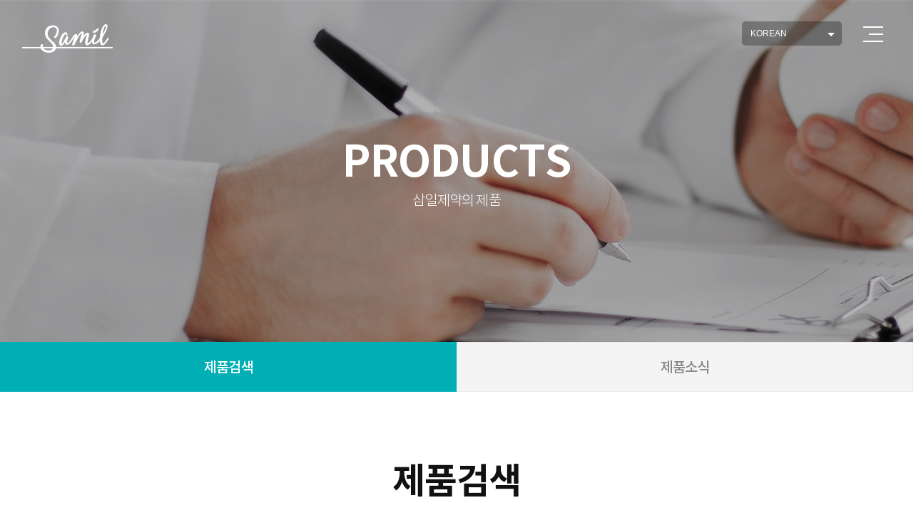

--- FILE ---
content_type: text/html;charset=UTF-8
request_url: http://zoomnow.co.kr/front/product/searchProduct
body_size: 78799
content:
<!doctype html>









<meta http-equiv="X-UA-Compatible" content="IE=Edge" />

<html lang="KR">
<head>
    <meta http-equiv="Content-Type" content="text/html; charset=UTF-8">
    <meta name="viewport" content="width=device-width, initial-scale=1.0">
    <link rel="stylesheet" href="/assets/user/KR/css/slick.css">
    <link rel="stylesheet" href="/assets/user/KR/css/csr-slick.css">
    <link rel="stylesheet" href="/assets/user/KR/css/style.css?v=2">
    <link rel="stylesheet" href="/assets/user/KR/css/style_202409.css?v=">

    <link rel="stylesheet" href="/assets/user/KR/css/simplePagination.css">
    <link rel="stylesheet" href="/assets/user/KR/css/swiper-bundle.min.css">
	<script type="text/javascript" charset="UTF-8" src="/assets/user/KR/js/jquery.min.js"></script>
</head>
<body class="searchProduct">
<div class="pc">
    <div class="main">
        







<div class="gnb">
    <div class="logo"><a href="/main"><img src="/assets/user/KR/img/logo.png"></a></div>
    <div class="lan-select">
        <!-- <select name="lan">
          <option value="ko" selected="selected">KOREAN</option>
          <option value="en">ENGLISH</option>
          <option value="jpn">JAPANESE</option>
          <option value="chn">CHINESE</option>
        </select> -->
        <div class="select lang">
            <input type="text" value="KOREAN"  class="lan" readonly="readonly">
            <ul class="option text-left">
                <li id="EN" onclick="selectLang(this)"><a href="javascript:void(0);">ENGLISH</a></li>
            </ul>
            <script>
                $(document).ready(function(){
                    $('.select input').click(function(){

                        $(this).closest().toggleClass('on');

                    });
                })
            </script>
        </div>
    </div>
    <div class="hamburger hamburger--slider">
        <div class="hamburger-box">
            <div class="hamburger-inner"></div>
        </div>
    </div>
    <div class="menu">
        <div class="about-us menu-list">
            <ul>
                <li class="menu-tit"><a href="/front/aboutUs/KR" class="fw-bold">ABOUT US</a></li>
                <li><a href="/front/aboutUs/vision/KR?tab=1">VISION</a></li>
                <li><a href="/front/aboutUs/samilHistory/KR?tab=2">SAMIL HISTORY</a></li>
                <li><a href="/front/aboutUs/design/KR?tab=3">디자인 삼일</a></li>
                <!-- <li><a href="/front/aboutUs/ethical/KR?tab=4">윤리경영</a></li> -->
                <li><a href="/front/aboutUs/info/KR?tab=5">오시는 길</a></li>
            </ul>
        </div>
        <div class="esg menu-list">
            <ul class="esg-nav">
                <li class="menu-tit"><a href="/front/esg/esgInfo" class="fw-bold">ESG</a></li>
                <li><a href="/front/esg/esgInfo">삼일ESG</a></li>
                <li><strong>E</strong><a href="/front/esg/esgSafety"> 환경안전</a></li>
                <li><strong>S</strong><a href="/front/esg/esgLabor"> 노동인권</a> <a href="/front/esg/esgMutual"> 상생협력</a> <a href="/front/csr"> 사회공헌</a></li>
                <li><strong>G</strong><a href="/front/esg/esgEthical"> 윤리경영</a> <a href="/front/esg/esgCouncil"> 이사회</a></li>
            </ul>
        </div>
        <div class="csr menu-list">
            <ul>
                <li class="menu-tit"><a href="/front/csr/KR" class="fw-bold">CSR</a></li>
            </ul>
        </div>
        <div class="our-business menu-list">
            <ul>
                <li class="menu-tit"><a href="/front/ourBusiness/cdmo/KR" class="fw-bold">OUR BUSINESS</a></li>
                <li><a href="/front/ourBusiness/cdmo/KR">CDMO</a></li>
                <li><a href="/front/ourBusiness/rd/KR">R&D</a></li>
                <li><a href="/front/ourBusiness/global/KR">GLOBAL PARTNERS</a></li>
            </ul>
        </div>
        <div class="products menu-list">
            <ul>
                <li class="menu-tit"><a href="/front/product/searchProduct/KR" class="fw-bold">PRODUCTS</a></li>
                <li><a href="/front/product/searchProduct/KR">제품검색</a></li>
                <li><a href="/front/product/productNews1/KR">제품소식</a></li>
            </ul>
        </div>
        <div class="recruit menu-list">
            <ul>
                <li class="menu-tit"><a href="/front/recruit/recruit/KR" class="fw-bold">RECRUIT</a></li>
                <li><a href="/front/recruit/hrCare/KR">인재케어</a></li>
                <li><a href="/front/recruit/workCare/KR">업무케어</a></li>
                <li><a href="/front/recruit/recruitNotice/KR">채용공지</a></li>
                <li><a href="/front/recruit/recruitFaq/KR">채용FAQ</a></li>
            </ul>
        </div>
        <div class="ir menu-list">
            <ul>
                <li class="menu-tit"><a href="/front/ir/irOverview/KR" class="fw-bold">IR/투자정보</a></li>
                <li><a href="/front/ir/irOverview/KR">OVERVIEW</a></li>
                <li><a href="/front/ir/financialInfo/KR">재무정보</a></li>
                <li><a href="/front/ir/irInfo/KR">IR정보</a></li>
            </ul>
        </div>
        <div class="samil-story menu-list">
            <ul>
                <li class="menu-tit"><a href="/front/story/pressRelease/KR" class="fw-bold">SAMIL STORY</a></li>
                <li><a href="/front/story/pressRelease/KR">보도자료</a></li>
                <li><a href="/front/story/brodAd/KR">방송광고</a></li>
                <li><a href="/front/story/printAd/KR">인쇄광고</a></li>
            </ul>
        </div>
        <div class="customer-center menu-list">
            <ul>
                <li class="menu-tit"><a href="/front/etc/faq/KR" class="fw-bold">고객지원</a></li>
                <li><a href="/front/etc/faq/KR">FAQ</a></li>
                <li><a href="/front/etc/contactUs/KR">CONTACT US</a></li>
                <li><a href="/front/etc/idealCase/KR">이상사례보고</a></li>
            </ul>
        </div>
        <div class="menu-footer menu-list">
            <ul>
                <li><a href="/front/etc/legalNoti/KR" class="fw-bold">법적고지</a></li>
                <li><a href="/front/etc/privacyInfo/KR" class="fw-bold">개인정보처리방침</a></li>
                <li><a href="/front/etc/emailCollect/KR" class="fw-bold">이메일무단수집거부</a></li>
            </ul>
        </div>
    </div>
</div>




        




<div class="background-banner products-banner">
      <div class="main-tit sub01-tit">
        <h1 class="sub-tit">PRODUCTS</h1>
        <span class="tit-sub sub01-tit-sub">
          삼일제약의 제품
        </span>
      </div>
    </div>
    </div>
    




<link rel="stylesheet" href="/assets/user/KR/css/style.css?v=">

<script type="text/javascript" charset="UTF-8">

    function validURL(str) {
      var pattern = new RegExp('^(https?:\\/\\/)?'+ // protocol
        '((([a-z\\d]([a-z\\d-]*[a-z\\d])*)\\.)+[a-z]{2,}|'+ // domain name
        '((\\d{1,3}\\.){3}\\d{1,3}))'+ // OR ip (v4) address
        '(\\:\\d+)?(\\/[-a-z\\d%_.~+]*)*'+ // port and path
        '(\\?[;&a-z\\d%_.~+=-]*)?'+ // query string
        '(\#[-a-z\\d_]*)?$','i'); // fragment locator
      return !!pattern.test(str);
    }
	$(document).ready( function(){

		$(".simple-paging").pagination({
			  items			: 203 			// 총 개수
			, itemsOnPage	: 16 		// 리스트 개수 16
			, currentPage	: 1  		// 현재 페이지 1
			, prevText 		: "<<"  				// 이전버튼 text
			, nextText 		: ">>"					// 다음버튼 text

			, onPageClick:function(pageNumber, event){
				$("#startIdx").val((pageNumber-1)*16);
				$("#productForm").submit();
			}
		});
		$('.btn.primary-type[target=_blank]').click(function(){
		    // if(!validURL($(this).attr('href'))){
		    //     alert('올바른 주소가 아닙니다.')
		    //     return false;
            // }
        })
	})

	function mb_search(){
		var mb_search = $("#mb_search").val();
		$("#search").val(mb_search);
		search();
	}


	function search(){
		$("#productForm").submit();
	}

	function searchProductGubun(ctg){
		/* $("#startIdx").val(0);
		$("#pdCtg").val(ctg);
		$("#productForm").submit(); */
		var data = {"startIdx" : 0
					, "lgSeq" : 1
				  	, "pdCtg" : ctg};
		$.ajax({
		       type : "POST",
		       url : "/front/product/searchProductGubun/KR",
		       data : data,
		       async:true,
			    type:'POST',
			    cache : false,
			    dataType:'json',
		       success : function(data) {
		       	var list 		= data.productList;
		       	var listCnt 	= data.listCnt;
		       	var listLength	= data.listLength;


		       	var html = "";
		       	for(var i=0; i < list.length; i++){
		       		html += '<li class="box-banner">'
		       			 + '	<img src="/common/siteImgView?safSeq=' + list[i].pcthumb + '" onerror="this.src=\'/assets/user/KR/img/medicine01.png\'" alt="' + list[i].pdTitle + '">'
		       			 + '	<p style="position:absolute;bottom:0px;left:0;right:0;">' + list[i].pdTitle + '</p>'
		       			 + '	<div class="d-flex btns">'
		       			 ;
		       		if(list[i].pdTarget=='V'){
		       		    html += '<a href="/front/product/searchProductDetail/KR?pdSeq='+(list[i].pdSeq)+'" class="btn primary-type"> 상세보기 <i class="icon_circle_plus"></i></a>'
                    }else {

                        if(list[i].pdLink != null && list[i].pdLink != ''){
                            html += '<a href="'+ list[i].pdLink +'" target="_blank" class="btn primary-type"> 상세보기 <i class="icon_circle_plus"></i></a>'
                        }else{
                            html += '<a href="javascript:alert("페이지 준비중입니다.")" class="btn primary-type"> 상세보기 <i class="icon_circle_plus"></i></a>'
                        }
                    }

		       		if(list[i].pdfile != null && list[i].pdfile != ''){
		       			html += '<a href="/common/siteFileDown?safCode=PRODUCT&safSeq=' + list[i].pdfile + '" class="btn blue-type"> 설명서다운 <i class="icon_download"></i></a></div>'
		       		}else{
		       			html += '<a href="javascript:alert("설명서 준비중입니다.")" class="btn blue-type"> 설명서다운 <i class="icon_download"></i></a></div>'
		       		}

		       		if(list[i].pdType == 'PD_TYPE02'){
		       			html += '<div class="states">디자인변경</div>'
		       		}else if(list[i].pdType == 'PD_TYPE03'){
		       			html += '<div class="states">생산중단</div>'
		       		}

		       		html += '</div></li>';
		       	}
		       	$("#ul_list").html(html);
		       	$(".simple-paging").pagination({
					  items			: listCnt 			// 총 개수
					, itemsOnPage	: listLength 		// 리스트 개수 16
					, currentPage	: 1  		// 현재 페이지 1
					, prevText 		: "<<"  				// 이전버튼 text
					, nextText 		: ">>"					// 다음버튼 text

					, onPageClick:function(pageNumber, event){
						$("#startIdx").val((pageNumber-1)*16);
						$("#productForm").submit();
					}
				});
		       	$("#listCnt").text(listCnt+"건");
		       	$("#pdCtg").val(ctg);
		       	searchProductGubun_mb_after(ctg)

		       },
		       error : function(e) {
		    	   alert("저장 실패.");
		       }
			 });
	}

	function searchProductGubun_mb(ctg){
		var data = {"startIdx" : 0
					, "lgSeq" : 1
				  	, "pdCtg" : ctg};
		$.ajax({
		       type : "POST",
		       url : "/front/product/searchProductGubun/KR",
		       data : data,
		       async:true,
			    type:'POST',
			    cache : false,
			    dataType:'json',
		       success : function(data) {
		       	var list 		= data.productList;
		       	var listCnt 	= data.listCnt;
		       	var listLength	= data.listLength;


		       	var html = "";
		       	for(var i=0; i < list.length; i++){
		       		html += '<li class="box-banner">';

		       		if(list[i].pdTarget=='V'){
		       		    html += '<a href="/front/product/searchProductDetail/KR?pdSeq='+(list[i].pdSeq)+'" >';
                    } else {

                        if(list[i].pdLink != null && list[i].pdLink != ''){
                            html += '<a href="' + list[i].pdLink + '" target="_blank">';
                        }else{
                            html += '<a href="javascript:alert("페이지 준비중입니다")">';
                        }
                    }
                    if(list[i].pdType == 'PD_TYPE02'){
		       			html += '<div class="states mb">디자인변경</div>'
		       		}else if(list[i].pdType == 'PD_TYPE03'){
		       			html += '<div class="states mb">생산중단</div>'
		       		}
		       		html += '		<img src="/common/siteImgView?safSeq=' + list[i].pcthumb + '" onerror="this.src=\'/assets/user/KR/img/medicine01.png\'" alt="' + list[i].pdTitle + '">'
		       			 + '		<p>' + list[i].pdTitle + '</p>'
		       			 + '</a></li>'
		       			 ;
		       	}
		       	if(i%2!=0){
		       	    html += '<li class="box-banner"></li>';
                }

		       	$("#ul_list_mb").html(html);
		       	$(".simple-paging").pagination({
					  items			: listCnt 			// 총 개수
					, itemsOnPage	: listLength 		// 리스트 개수 16
					, currentPage	: 1  		// 현재 페이지 1
					, prevText 		: "<<"  				// 이전버튼 text
					, nextText 		: ">>"					// 다음버튼 text

					, onPageClick:function(pageNumber, event){
						$("#startIdx").val((pageNumber-1)*16);
						$("#productForm").submit();
					}
				});
		       	$("#listCnt_mb").text(listCnt+"건");
		       	$("#pdCtg").val(ctg);
		       	searchProductGubun_after(ctg);


		       },
		       error : function(e) {
		    	   alert("저장 실패.");
		       }
			 });
	}
	function searchProductGubun_after(ctg){
		/* $("#startIdx").val(0);
		$("#pdCtg").val(ctg);
		$("#productForm").submit(); */
		var data = {"startIdx" : 0
					, "lgSeq" : 1
				  	, "pdCtg" : ctg};
		$.ajax({
		       type : "POST",
		       url : "/front/product/searchProductGubun/KR",
		       data : data,
		       async:true,
			    type:'POST',
			    cache : false,
			    dataType:'json',
		       success : function(data) {
		       	var list 		= data.productList;
		       	var listCnt 	= data.listCnt;
		       	var listLength	= data.listLength;


		       	var html = "";
		       	for(var i=0; i < list.length; i++){
		       		html += '<li class="box-banner">'
		       			 + '	<img src="/common/siteImgView?safSeq=' + list[i].fileMap.pcthumb.safSeq + '" onerror="this.src=\'/assets/user/KR/img/medicine01.png\'" alt="' + list[i].pdTitle + '">'
		       			 + '	<p>' + list[i].pdTitle + '</p>'
		       			 + '	<div class="d-flex btns">'
		       			 ;
		       		if(list[i].pdTarget=='V'){
		       		    html += '<a href="/front/product/searchProductDetail/KR?pdSeq='+(list[i].pdSeq)+'" class="btn primary-type"> 상세보기 <i class="icon_circle_plus"></i></a>';
                    } else {
                        if (list[i].pdLink != null && list[i].pdLink != '') {
                            html += '<a href="' + list[i].pdLink + '" target="_blank" class="btn primary-type"> 상세보기 <i class="icon_circle_plus"></i></a>'
                        } else {
                            html += '<a href="javascript:alert("페이지 준비중입니다.")" class="btn primary-type"> 상세보기 <i class="icon_circle_plus"></i></a>'
                        }

                    }

		       		if(list[i].pdfile != null && list[i].pdfile != ''){
		       			html += '<a href="/common/siteFileDown?safCode=PRODUCT&safSeq=' + list[i].pdfile + '" class="btn blue-type"> 설명서다운 <i class="icon_download"></i></a></div>'
		       		}else{
		       			html += '<a href="javascript:alert("설명서 준비중입니다.")" class="btn blue-type"> 설명서다운 <i class="icon_download"></i></a></div>'
		       		}

		       		if(list[i].pdType == 'PD_TYPE02'){
		       			html += '<div class="states">디자인변경</div>'
		       		}else if(list[i].pdType == 'PD_TYPE03'){
		       			html += '<div class="states">생산중단</div>'
		       		}

		       		html += '</div></li>';
		       	}
		       	$("#ul_list").html(html);
		       	$(".simple-paging").pagination({
					  items			: listCnt 			// 총 개수
					, itemsOnPage	: listLength 		// 리스트 개수 16
					, currentPage	: 1  		// 현재 페이지 1
					, prevText 		: "<<"  				// 이전버튼 text
					, nextText 		: ">>"					// 다음버튼 text

					, onPageClick:function(pageNumber, event){
						$("#startIdx").val((pageNumber-1)*16);
						$("#productForm").submit();
					}
				});
		       	$("#listCnt").text(listCnt+"건");
		       	//searchProductGubun_mb(ctg)

		       },
		       error : function(e) {
		    	   alert("저장 실패.");
		       }
			 });
	}

	function searchProductGubun_mb_after(ctg){
		var data = {"startIdx" : 0
					, "lgSeq" : 1
				  	, "pdCtg" : ctg};
		$.ajax({
		       type : "POST",
		       url : "/front/product/searchProductGubun/KR",
		       data : data,
		       async:true,
			    type:'POST',
			    cache : false,
			    dataType:'json',
		       success : function(data) {
		       	var list 		= data.productList;
		       	var listCnt 	= data.listCnt;
		       	var listLength	= data.listLength;


		       	var html = "";
		       	for(var i=0; i < list.length; i++){
		       		html += '<li class="box-banner">';
                    if(list[i].pdTarget=='V'){
		       		    html += '<a href="/front/product/searchProductDetail/KR?pdSeq='+(list[i].pdSeq)+'" >';
                    } else {
                        if (list[i].pdLink != null && list[i].pdLink != '') {
                            html += '<a href="' + list[i].pdLink + '" target="_blank">';
                        } else {
                            html += '<a href="javascript:alert("페이지 준비중입니다")">';
                        }

                    }

		       		html += '		<img src="/common/siteImgView?safSeq=' + list[i].fileMap.pcthumb.safSeq + '" onerror="this.src=\'/assets/user/KR/img/medicine01.png\'" alt="' + list[i].pdTitle + '">'
		       			 + '		<p>' + list[i].pdTitle + '</p>'
		       			 + '</a></li>'
		       			 ;
		       	}
		       	$("#ul_list_mb").html(html);
		       	$(".simple-paging").pagination({
					  items			: listCnt 			// 총 개수
					, itemsOnPage	: listLength 		// 리스트 개수 16
					, currentPage	: 1  		// 현재 페이지 1
					, prevText 		: "<<"  				// 이전버튼 text
					, nextText 		: ">>"					// 다음버튼 text

					, onPageClick:function(pageNumber, event){
						$("#startIdx").val((pageNumber-1)*16);
						$("#productForm").submit();
					}
				});
		       	$("#listCnt_mb").text(listCnt+"건");


		       },
		       error : function(e) {
		    	   alert("저장 실패.");
		       }
			 });
	}

</script>


<div class="container">
      <div class="content-wrap products">
        <div class="lnb_2">
          <ul>
            <li class="on">
              <a href="javascript:void(0)">제품검색</a>
            </li>
            <li>
              <a href="/front/product/productNews1">제품소식</a>
            </li>
          </ul>
        </div>
        <div class="title">
          <h3>제품검색</h3>
        </div>
        <h4 class="h3-subTit align-center">
          제품명, 성분, 효능별로 검색하실 수 있습니다.
        </h4>
        <form id="productForm" name="productForm" action="/front/product/searchProduct/KR#ul_list" method="post" enctype="multipart/form-data">
        	<input type="hidden" id="startIdx"  name="startIdx" value="0">
        	<input type="hidden" id="pdCtg" 	name="pdCtg" 	value="">
	        <div class="seacrh-bar align-center">
	          <input id="search" name="search" type="text" placeholder="검색어를 입력해주세요." value="">
	          <a href="javascript:search()">
	            <i class="icon_search"></i>
	          </a>
	        </div>
        </form>
      </div>
      <div class="bg-light-blue">
        <div class="content-wrap products">
          <ul class="box-list">
            <li>
              <div class="hover-box">
                <a href="javascript:searchProductGubun('A')">
                  <img src="/assets/user/KR/img/icon_medication_01.png" alt="일반의약품">
                  일반의약품
                </a>
              </div>
            </li>
            <li>
              <div class="hover-box">
                <a href="javascript:searchProductGubun('B')">
                  <img src="/assets/user/KR/img/icon_medication_02.png" alt=" 전문의약품 ">
                  전문의약품
                </a>
              </div>
            </li>
            <li>
              <div class="hover-box">
                <a href="javascript:searchProductGubun('C')">
                  <img src="/assets/user/KR/img/icon_medication_03.png" alt="의약외품">
                  의료기기
                </a>
              </div>
            </li>
            <li>
              <div class="hover-box">
                <a href="javascript:searchProductGubun('D')">
                  <img src="/assets/user/KR/img/icon_medication_04.png" alt="건강식품 ">
                  의약외품
                </a>





              </div>
            </li>
            <li>
              <div class="hover-box">
                <a href="javascript:searchProductGubun('E')">
                  <img src="/assets/user/KR/img/icon_medication_05.png" alt="의료기기">
                  건강식품
                </a>
              </div>
            </li>
            <li>
              <div class="hover-box">
                <a href="javascript:searchProductGubun('F')">
                  <img src="/assets/user/KR/img/icon_medication_06.png" alt="기타">
                  기타
                </a>
              </div>
            </li>
          </ul>
        </div>
      </div>
      <div class="content-wrap products">
        <div class="sub-title">
          <h4>제품검색</h4>
          <span id="listCnt">203건</span>
        </div>
        <div class="medicine-list">
          <ul class="wrap-flex" id="ul_list">
          	
          		
	          		
	          			<li class="box-banner">
	          				<div class="img-banner">
				              <img src="/common/siteImgView?safSeq=1708" onerror="this.src='/assets/user/KR/img/medicine01.png'" alt="액티플루노즈캡슐 [10PTP]">
	          				</div>
			              <p>액티플루노즈캡슐 [10PTP]</p>
			              <div class="d-flex btns">
			                <a
                                    
                                    
                                    href="https://nedrug.mfds.go.kr/pbp/CCBBB01/getItemDetailCache?cacheSeq=202501617aupdateTs2025-11-19%2010:48:30.0b" target="_blank"
                                    
                                    

                                    class="btn primary-type">
			                  	상세보기
			                  <i class="icon_circle_plus"></i>
			                </a>
			                <a
                                    href="/common/siteFileDown?safCode=PRODUCT&safSeq=1709"
                                    

                               class="btn blue-type">
			                  	설명서다운
			                  <i class="icon_download"></i>
			                </a>
			              </div>
		              	
		              		
		              		
		              	
			            </li>
	          		
	          			<li class="box-banner">
	          				<div class="img-banner">
				              <img src="/common/siteImgView?safSeq=1706" onerror="this.src='/assets/user/KR/img/medicine01.png'" alt="치카치카플러스액[360ML]">
	          				</div>
			              <p>치카치카플러스액[360ML]</p>
			              <div class="d-flex btns">
			                <a
                                    
                                    
                                    href="https://nedrug.mfds.go.kr/pbp/CCBBB01/getItemDetailCache?cacheSeq=201205035aupdateTs2025-11-11%2017:07:06.0b" target="_blank"
                                    
                                    

                                    class="btn primary-type">
			                  	상세보기
			                  <i class="icon_circle_plus"></i>
			                </a>
			                <a
                                    href="/common/siteFileDown?safCode=PRODUCT&safSeq=1707"
                                    

                               class="btn blue-type">
			                  	설명서다운
			                  <i class="icon_download"></i>
			                </a>
			              </div>
		              	
		              		
		              		
		              	
			            </li>
	          		
	          			<li class="box-banner">
	          				<div class="img-banner">
				              <img src="/common/siteImgView?safSeq=1704" onerror="this.src='/assets/user/KR/img/medicine01.png'" alt="토파잭트정5mg [30T]">
	          				</div>
			              <p>토파잭트정5mg [30T]</p>
			              <div class="d-flex btns">
			                <a
                                    
                                    
                                    href="https://nedrug.mfds.go.kr/pbp/CCBBB01/getItemDetailCache?cacheSeq=202202794aupdateTs2025-11-13%2008:10:39.367531b" target="_blank"
                                    
                                    

                                    class="btn primary-type">
			                  	상세보기
			                  <i class="icon_circle_plus"></i>
			                </a>
			                <a
                                    href="/common/siteFileDown?safCode=PRODUCT&safSeq=1705"
                                    

                               class="btn blue-type">
			                  	설명서다운
			                  <i class="icon_download"></i>
			                </a>
			              </div>
		              	
		              		
		              		
		              	
			            </li>
	          		
	          			<li class="box-banner">
	          				<div class="img-banner">
				              <img src="/common/siteImgView?safSeq=1702" onerror="this.src='/assets/user/KR/img/medicine01.png'" alt="토파잭트정10mg [30T]">
	          				</div>
			              <p>토파잭트정10mg [30T]</p>
			              <div class="d-flex btns">
			                <a
                                    
                                    
                                    href="https://nedrug.mfds.go.kr/pbp/CCBBB01/getItemDetailCache?cacheSeq=202503025aupdateTs2025-11-26%2008:10:14.610655b" target="_blank"
                                    
                                    

                                    class="btn primary-type">
			                  	상세보기
			                  <i class="icon_circle_plus"></i>
			                </a>
			                <a
                                    href="/common/siteFileDown?safCode=PRODUCT&safSeq=1703"
                                    

                               class="btn blue-type">
			                  	설명서다운
			                  <i class="icon_download"></i>
			                </a>
			              </div>
		              	
		              		
		              		
		              	
			            </li>
	          		
	          			<li class="box-banner">
	          				<div class="img-banner">
				              <img src="/common/siteImgView?safSeq=1700" onerror="this.src='/assets/user/KR/img/medicine01.png'" alt="마이멜로디X어린이부루펜시럽 [90ML]">
	          				</div>
			              <p>마이멜로디X어린이부루펜시럽 [90ML]</p>
			              <div class="d-flex btns">
			                <a
                                    
                                    
                                    href="https://nedrug.mfds.go.kr/pbp/CCBBB01/getItemDetail?itemSeq=198601920" target="_blank"
                                    
                                    

                                    class="btn primary-type">
			                  	상세보기
			                  <i class="icon_circle_plus"></i>
			                </a>
			                <a
                                    href="/common/siteFileDown?safCode=PRODUCT&safSeq=1701"
                                    

                               class="btn blue-type">
			                  	설명서다운
			                  <i class="icon_download"></i>
			                </a>
			              </div>
		              	
		              		
		              		
		              	
			            </li>
	          		
	          			<li class="box-banner">
	          				<div class="img-banner">
				              <img src="/common/siteImgView?safSeq=1698" onerror="this.src='/assets/user/KR/img/medicine01.png'" alt="마이멜로디X어린이부루펜시럽 [80ML]">
	          				</div>
			              <p>마이멜로디X어린이부루펜시럽 [80ML]</p>
			              <div class="d-flex btns">
			                <a
                                    
                                    
                                    href="https://nedrug.mfds.go.kr/pbp/CCBBB01/getItemDetail?itemSeq=198601920" target="_blank"
                                    
                                    

                                    class="btn primary-type">
			                  	상세보기
			                  <i class="icon_circle_plus"></i>
			                </a>
			                <a
                                    href="/common/siteFileDown?safCode=PRODUCT&safSeq=1699"
                                    

                               class="btn blue-type">
			                  	설명서다운
			                  <i class="icon_download"></i>
			                </a>
			              </div>
		              	
		              		
		              		
		              	
			            </li>
	          		
	          			<li class="box-banner">
	          				<div class="img-banner">
				              <img src="/common/siteImgView?safSeq=1696" onerror="this.src='/assets/user/KR/img/medicine01.png'" alt="원도파정50/200mg [30T/100T]">
	          				</div>
			              <p>원도파정50/200mg [30T/100T]</p>
			              <div class="d-flex btns">
			                <a
                                    
                                    
                                    href="https://nedrug.mfds.go.kr/pbp/CCBBB01/getItemDetailCache?cacheSeq=202502529aupdateTs2025-09-29%2008:10:10.860653b" target="_blank"
                                    
                                    

                                    class="btn primary-type">
			                  	상세보기
			                  <i class="icon_circle_plus"></i>
			                </a>
			                <a
                                    href="/common/siteFileDown?safCode=PRODUCT&safSeq=1697"
                                    

                               class="btn blue-type">
			                  	설명서다운
			                  <i class="icon_download"></i>
			                </a>
			              </div>
		              	
		              		
		              		
		              	
			            </li>
	          		
	          			<li class="box-banner">
	          				<div class="img-banner">
				              <img src="/common/siteImgView?safSeq=1694" onerror="this.src='/assets/user/KR/img/medicine01.png'" alt="원도파정25/100mg [30T/100T]">
	          				</div>
			              <p>원도파정25/100mg [30T/100T]</p>
			              <div class="d-flex btns">
			                <a
                                    
                                    
                                    href="https://nedrug.mfds.go.kr/pbp/CCBBB01/getItemDetailCache?cacheSeq=202502528aupdateTs2025-09-29%2008:11:11.778169b" target="_blank"
                                    
                                    

                                    class="btn primary-type">
			                  	상세보기
			                  <i class="icon_circle_plus"></i>
			                </a>
			                <a
                                    href="/common/siteFileDown?safCode=PRODUCT&safSeq=1695"
                                    

                               class="btn blue-type">
			                  	설명서다운
			                  <i class="icon_download"></i>
			                </a>
			              </div>
		              	
		              		
		              		
		              	
			            </li>
	          		
	          			<li class="box-banner">
	          				<div class="img-banner">
				              <img src="/common/siteImgView?safSeq=1692" onerror="this.src='/assets/user/KR/img/medicine01.png'" alt="원도파정12.5/50mg [30T/100T]">
	          				</div>
			              <p>원도파정12.5/50mg [30T/100T]</p>
			              <div class="d-flex btns">
			                <a
                                    
                                    
                                    href="https://nedrug.mfds.go.kr/pbp/CCBBB01/getItemDetailCache?cacheSeq=202502527aupdateTs2025-09-29%2008:11:11.958801b" target="_blank"
                                    
                                    

                                    class="btn primary-type">
			                  	상세보기
			                  <i class="icon_circle_plus"></i>
			                </a>
			                <a
                                    href="/common/siteFileDown?safCode=PRODUCT&safSeq=1693"
                                    

                               class="btn blue-type">
			                  	설명서다운
			                  <i class="icon_download"></i>
			                </a>
			              </div>
		              	
		              		
		              		
		              	
			            </li>
	          		
	          			<li class="box-banner">
	          				<div class="img-banner">
				              <img src="/common/siteImgView?safSeq=1689" onerror="this.src='/assets/user/KR/img/medicine01.png'" alt="가티플로점안액">
	          				</div>
			              <p>가티플로점안액</p>
			              <div class="d-flex btns">
			                <a
                                    
                                    
                                    href="https://nedrug.mfds.go.kr/pbp/CCBBB01/getItemDetailCache?cacheSeq=200500973aupdateTs2025-05-19%2010:56:37.391b" target="_blank"
                                    
                                    

                                    class="btn primary-type">
			                  	상세보기
			                  <i class="icon_circle_plus"></i>
			                </a>
			                <a
                                    href="/common/siteFileDown?safCode=PRODUCT&safSeq=1688"
                                    

                               class="btn blue-type">
			                  	설명서다운
			                  <i class="icon_download"></i>
			                </a>
			              </div>
		              	
		              		
		              		
		              	
			            </li>
	          		
	          			<li class="box-banner">
	          				<div class="img-banner">
				              <img src="/common/siteImgView?safSeq=1682" onerror="this.src='/assets/user/KR/img/medicine01.png'" alt="[일일하우] 제로슈거 콤부차 구미">
	          				</div>
			              <p>[일일하우] 제로슈거 콤부차 구미</p>
			              <div class="d-flex btns">
			                <a
                                    
                                    
                                    href="https://smartstore.naver.com/ililhow/products/11102243881" target="_blank"
                                    
                                    

                                    class="btn primary-type">
			                  	상세보기
			                  <i class="icon_circle_plus"></i>
			                </a>
			                <a
                                    href="/common/siteFileDown?safCode=PRODUCT&safSeq=1683"
                                    

                               class="btn blue-type">
			                  	설명서다운
			                  <i class="icon_download"></i>
			                </a>
			              </div>
		              	
		              		
		              		
		              	
			            </li>
	          		
	          			<li class="box-banner">
	          				<div class="img-banner">
				              <img src="/common/siteImgView?safSeq=1680" onerror="this.src='/assets/user/KR/img/medicine01.png'" alt="[일일하우] 더 맛있는 식물성 프로틴밀 카카오맛 250ml">
	          				</div>
			              <p>[일일하우] 더 맛있는 식물성 프로틴밀 카카오맛 250ml</p>
			              <div class="d-flex btns">
			                <a
                                    
                                    
                                    href="https://smartstore.naver.com/ililhow/products/11134309047" target="_blank"
                                    
                                    

                                    class="btn primary-type">
			                  	상세보기
			                  <i class="icon_circle_plus"></i>
			                </a>
			                <a
                                    href="/common/siteFileDown?safCode=PRODUCT&safSeq=1681"
                                    

                               class="btn blue-type">
			                  	설명서다운
			                  <i class="icon_download"></i>
			                </a>
			              </div>
		              	
		              		
		              		
		              	
			            </li>
	          		
	          			<li class="box-banner">
	          				<div class="img-banner">
				              <img src="/common/siteImgView?safSeq=1684" onerror="this.src='/assets/user/KR/img/medicine01.png'" alt="[일일하우] 더 맛있는 식물성 프로틴밀 125ml">
	          				</div>
			              <p>[일일하우] 더 맛있는 식물성 프로틴밀 125ml</p>
			              <div class="d-flex btns">
			                <a
                                    
                                    
                                    href="https://smartstore.naver.com/ililhow/products/10301519788" target="_blank"
                                    
                                    

                                    class="btn primary-type">
			                  	상세보기
			                  <i class="icon_circle_plus"></i>
			                </a>
			                <a
                                    href="/common/siteFileDown?safCode=PRODUCT&safSeq=1679"
                                    

                               class="btn blue-type">
			                  	설명서다운
			                  <i class="icon_download"></i>
			                </a>
			              </div>
		              	
		              		
		              		
		              	
			            </li>
	          		
	          			<li class="box-banner">
	          				<div class="img-banner">
				              <img src="/common/siteImgView?safSeq=1676" onerror="this.src='/assets/user/KR/img/medicine01.png'" alt="[일일하우] 더 맛있는 식물성 프로틴밀 250ml">
	          				</div>
			              <p>[일일하우] 더 맛있는 식물성 프로틴밀 250ml</p>
			              <div class="d-flex btns">
			                <a
                                    
                                    
                                    href="https://smartstore.naver.com/ililhow/products/9835410090" target="_blank"
                                    
                                    

                                    class="btn primary-type">
			                  	상세보기
			                  <i class="icon_circle_plus"></i>
			                </a>
			                <a
                                    href="/common/siteFileDown?safCode=PRODUCT&safSeq=1677"
                                    

                               class="btn blue-type">
			                  	설명서다운
			                  <i class="icon_download"></i>
			                </a>
			              </div>
		              	
		              		
		              		
		              	
			            </li>
	          		
	          			<li class="box-banner">
	          				<div class="img-banner">
				              <img src="/common/siteImgView?safSeq=1637" onerror="this.src='/assets/user/KR/img/medicine01.png'" alt="레콕스정 [300T]">
	          				</div>
			              <p>레콕스정 [300T]</p>
			              <div class="d-flex btns">
			                <a
                                    
                                    
                                    href="https://nedrug.mfds.go.kr/pbp/CCBBB01/getItemDetailCache?cacheSeq=202302412aupdateTs2023-09-06%2008:11:09.038297b" target="_blank"
                                    
                                    

                                    class="btn primary-type">
			                  	상세보기
			                  <i class="icon_circle_plus"></i>
			                </a>
			                <a
                                    href="/common/siteFileDown?safCode=PRODUCT&safSeq=1638"
                                    

                               class="btn blue-type">
			                  	설명서다운
			                  <i class="icon_download"></i>
			                </a>
			              </div>
		              	
		              		
		              		
		              	
			            </li>
	          		
	          			<li class="box-banner">
	          				<div class="img-banner">
				              <img src="/common/siteImgView?safSeq=1635" onerror="this.src='/assets/user/KR/img/medicine01.png'" alt="레바케이점안액[1회용]">
	          				</div>
			              <p>레바케이점안액[1회용]</p>
			              <div class="d-flex btns">
			                <a
                                    
                                    
                                    href="https://nedrug.mfds.go.kr/pbp/CCBBB01/getItemDetailCache?cacheSeq=202202522aupdateTs2023-02-15%2015:28:34.337365b" target="_blank"
                                    
                                    

                                    class="btn primary-type">
			                  	상세보기
			                  <i class="icon_circle_plus"></i>
			                </a>
			                <a
                                    href="/common/siteFileDown?safCode=PRODUCT&safSeq=1636"
                                    

                               class="btn blue-type">
			                  	설명서다운
			                  <i class="icon_download"></i>
			                </a>
			              </div>
		              	
		              		
		              		
		              	
			            </li>
	          		
	          	
	          	
          	
          </ul>
        </div>
       <div class="simple-paging paging">

      </div>
        <div class="half-banner has-margin">
          <div class="left">
            <div class="box-banner bg-sky-type">
              <div class="ad-banner">
                <a href="https://nedrug.mfds.go.kr/pbp/CCBBB01/getItemDetailCache?cacheSeq=200901738aupdateTs2022-11-15%2008:39:20.0b" target="_blank">
                  <img src="/assets/user/KR/img/ad_banner_01.png" alt="티어실윈즈">
                </a>
              </div>
            </div>
          </div>
          <div class="right">
            <div class="box-banner bg-apricot-type">
              <div class="ad-banner">
                <a href="https://nedrug.mfds.go.kr/pbp/CCBBB01/getItemDetailCache?cacheSeq=198601920aupdateTs2023-09-12%2017:32:57.973682b" target="_blank">
                  <img src="/assets/user/KR/img/ad_banner_02.png" alt="부루펜">
                </a>
              </div>
            </div>
          </div>
        </div>
      </div>
    </div>

    



    <div class="footer container">
        <div class="footer-cont content-wrap">
            <div class="footer-logo"><a href="/main"><img src="/assets/user/KR/img/logo.png"></a></div>
            <div class="copy">
                서울특별시 서초구 효령로 155 (방배동, 삼일제약사옥) 대표번호: 02-520-0300 고객상담실: 080-520-3131<br>COPYRIGHT(c) SAMIL CO. LTD. ALL RIGHTS RESERVED
                <a href="javascript:void(0)" class="scroll-top" id="top-btn">
                  <i class="icon_top"></i>
                </a>
            </div>
        </div>
    </div>



<style>
    .simple-paging {
        margin-top: 50px;
        display: flex;
        -webkit-box-pack: center;
        justify-content: center;
    }
</style>


</div>
<div class="moblie">
    







    <div class="header">
        <div class="header-menu">
            <div class="logo">
                <a href="/main/KR">
                    <img src="/assets/user/KR/img/logo.png" alt="로고">
                </a>
            </div>
            <div class="suffix">
                <ul>
                    <li class="langs accordion">
                        <a href="javascript:void(0)" onclick="mb_selectLang('click')" name="mbLang">KOR</a>
                    </li>
                    <li class="langs panel">
                        <a href="javascript:void(0)" onclick="mb_selectLang('click')" name="mbLang">ENG</a>
                    </li>
                </ul>
                <div class="hamburger hamburger--slider">
                    <div class="hamburger-box">
                        <div class="hamburger-inner"></div>
                    </div>
                </div>
            </div>
        </div>
        <div class="menu">
            <div class="gnb">
                <div class="border-type-accordion has-arrow-accordion">
                    <ul>
                        <li>
                            <ul>
                                <li class="accordion">About US</li>
                                <li class="panel" >
                                    <ul>
                                        <li><a href="/front/aboutUs/vision?tab=1">VISION</a></li>
                                        <li><a href="/front/aboutUs/samilHistory?tab=2">SAMIL HISTORY</a></li>
                                        <li><a href="/front/aboutUs/design?tab=3">디자인 삼일</a></li>
                                        <!-- <li><a href="/front/aboutUs/ethical?tab=4">윤리경영</a></li> -->
                                        <li><a href="/front/aboutUs/info?tab=5">오시는 길</a></li>
                                    </ul>
                                </li>
                            </ul>
                        </li>
                        <li>
                            <ul>
                                <li class="accordion">ESG</li>
                                <li class="panel">
                                    <ul class="esg-nav">
                                        <li>
                                            <a href="/front/esg/esgInfo">삼일ESG</a>
                                        </li>
                                        <li>
                                            <strong>E</strong><a href="/front/esg/esgSafety"> 환경안전</a>
                                        </li>
                                        <li>
                                            <strong>S</strong> <a href="/front/esg/esgLabor">노동인권</a> <a href="/front/esg/esgMutual"> 상생협력</a> <a href="/front/csr"> 사회공헌</a>
                                        </li>
                                        <li>
                                            <strong>G</strong> <a href="/front/esg/esgEthical">윤리경영</a> <a href="/front/esg/esgCouncil"> 이사회</a>
                                        </li>
                                    </ul>
                                </li>
                            </ul>
                        </li>
                        <li>
                            <ul>
                                <li class="accordion">CSR</li>
                                <li class="panel" >
                                    <ul>
                                        <li class="menu-tit"><a href="/front/csr" class="fw-bold">CSR</a></li>
                                    </ul>
                                </li>
                            </ul>
                        </li>
                        <li>
                            <ul>
                                <li class="accordion">OUR BUSINESS</li>
                                <li class="panel" >
                                    <ul>
                                        <li><a href="/front/ourBusiness/cdmo">CDMO</a></li>
                                        <li><a href="/front/ourBusiness/rd">R&D</a></li>
                                        <li><a href="/front/ourBusiness/global">GLOBAL PARTNERS</a></li>
                                    </ul>
                                </li>
                            </ul>
                        </li>
                        <li>
                            <ul>
                                <li class="accordion">PRODUCTS</li>
                                <li class="panel" >
                                    <ul>
                                        <li><a href="/front/product/searchProduct">제품검색</a></li>
                                        <li><a href="/front/product/productNews1">제품소식</a></li>
                                    </ul>
                                </li>
                            </ul>
                        </li>
                        <li>
                            <ul>
                                <li class="accordion">RECRUIT</li>
                                <li class="panel" >
                                    <ul>
                                        <li><a href="/front/recruit/recruit">RECRUIT</a></li>
                                        <li><a href="/front/recruit/hrCare">인재케어</a></li>
                                        <li><a href="/front/recruit/workCare">업무케어</a></li>
                                        <li><a href="/front/recruit/recruitNotice">채용공지</a></li>
                                        <li><a href="/front/recruit/recruitFaq">채용FAQ</a></li>
                                    </ul>
                                </li>
                            </ul>
                        </li>
                        <li>
                            <ul>
                                <li class="accordion">IR/투자정보</li>
                                <li class="panel" >
                                    <ul>
                                        <li><a href="/front/ir/irOverview">OVERVIEW</a></li>
                                        <li><a href="/front/ir/financialInfo">재무정보</a></li>
                                        <li><a href="/front/ir/irInfo">IR정보</a></li>
                                    </ul>
                                </li>
                            </ul>
                        </li>
                        <li>
                            <ul>
                                <li class="accordion">SAMIL STORY</li>
                                <li class="panel" >
                                    <ul>
                                        <li><a href="/front/story/pressRelease">보도자료</a></li>
                                        <li><a href="/front/story/brodAd">방송광고</a></li>
                                        <li><a href="/front/story/printAd">인쇄광고</a></li>
                                    </ul>
                                </li>
                            </ul>
                        </li>
                        <li>
                            <ul>
                                <li class="accordion">고객센터</li>
                                <li class="panel" >
                                    <ul>
                                        <li><a href="/front/etc/faq">FAQ</a></li>
                                        <li><a href="/front/etc/contactUs">CONTACT US</a></li>
                                        <li><a href="/front/etc/idealCase">이상사례보고</a></li>
                                    </ul>
                                </li>
                            </ul>
                        </li>
                    </ul>
                </div>
                <div class="box-list">
                    <ul class="two-dept">
                        <li>
                            <a href="/front/etc/legalNoti">법적고지</a>
                        </li>
                    </ul>
                </div>
                <div class="box-list">
                    <ul class="two-dept">
                        <li>
                            <a href="/front/etc/privacyInfo">개인정보처리방침</a>
                        </li>
                    </ul>
                </div>
                <div class="box-list">
                    <ul class="two-dept">
                        <li>
                            <a href="/front/etc/emailCollect">이메일무단수집거부</a>
                        </li>
                    </ul>
                </div>
            </div>
        </div>
    </div>





    



<div class="section products">
      <div class="background-banner sub-products_banner">
        <div class="banner-title">
          <h1>
            PRODUCTS
          </h1>
          <p>삼일제약의 제품</p>
        </div>
      </div>
      <div class="wrapper">
        <div class="lnb border-type-accordion has-arrow-accordion">
          <div class="accordion">
            제품검색
          </div>
          <div class="panel">
            <ul>
              <li>
                <a href="/front/product/productNews1">제품소식</a>
              </li>
            </ul>
          </div>
        </div>
        <h2 class="title has-after-line">제품검색</h2>
        <h3 class="sub-title align-center">제품명, 성분, 효능별로 검색하실 수 있습니다.</h3>
        <div class="search-bar border-type">
          <input type="text" id="mb_search" placeholder="검색어를 입력해주세요." value="">
          <a href="javascript:mb_search();">
            <img src="/assets/user/KR/img/icon_search.png" alt="검색">
          </a>
        </div>
      </div>
      <div class="blue-bg">
        <div class="wrapper">
          <ul class="box-list">
            <li>
              <div class="hover-box one-line-type">
                <a href="javascript:searchProductGubun_mb('A')">
                  <img src="/assets/user/KR/img/icon_medication_01.png" alt="일반의약품">
                  일반의약품
                </a>
              </div>
            </li>
            <li>
              <div class="hover-box one-line-type">
                <a href="javascript:searchProductGubun_mb('B')">
                  <img src="/assets/user/KR/img/icon_medication_02.png" alt=" 전문의약품 ">
                  전문의약품
                </a>
              </div>
            </li>
            <li>
              <div class="hover-box one-line-type">
                <a href="javascript:searchProductGubun_mb('C')">
                  <img src="/assets/user/KR/img/icon_medication_03.png" alt="의료기기">
                  의료기기
                </a>
              </div>
            </li>
            <li>
              <div class="hover-box one-line-type">
                <a href="javascript:searchProductGubun_mb('D')">
                  <img src="/assets/user/KR/img/icon_medication_04.png" alt="의약외품 ">
                  의약외품
                </a>
              </div>
            </li>
            <li>
              <div class="hover-box one-line-type">
                <a href="javascript:searchProductGubun_mb('E')">
                  <img src="/assets/user/KR/img/icon_medication_05.png" alt="건강식품">
                  건강식품
                </a>
              </div>
            </li>
            <li>
              <div class="hover-box one-line-type">
                <a href="javascript:searchProductGubun_mb('F')">
                  <img src="/assets/user/KR/img/icon_medication_06.png" alt="기타">
                  기타
                </a>
              </div>
            </li>
          </ul>
        </div>
      </div>
      <div class="wrapper">
        <h3 class="search-info">
          제품검색
          <span id="listCnt_mb">203건</span>
        </h3>
        <div class="medicine-list">
          <ul class="wrap-flex flex-center" id="ul_list_mb">
             
          	
          		
          			
                        
			            <li class="box-banner">
			              <a
                              
                              
                              href="https://nedrug.mfds.go.kr/pbp/CCBBB01/getItemDetailCache?cacheSeq=202501617aupdateTs2025-11-19%2010:48:30.0b" target="_blank"
                              
                              
                            >
                            
		              		
		              		
		              	
			                <img src="/common/siteImgView?safSeq=1708"  onerror="this.src='/assets/user/KR/img/medicine01.png'" alt="액티플루노즈캡슐 [10PTP]">
			                <p>액티플루노즈캡슐 [10PTP]</p>
			              </a>
			            </li>
          			
                        
			            <li class="box-banner">
			              <a
                              
                              
                              href="https://nedrug.mfds.go.kr/pbp/CCBBB01/getItemDetailCache?cacheSeq=201205035aupdateTs2025-11-11%2017:07:06.0b" target="_blank"
                              
                              
                            >
                            
		              		
		              		
		              	
			                <img src="/common/siteImgView?safSeq=1706"  onerror="this.src='/assets/user/KR/img/medicine01.png'" alt="치카치카플러스액[360ML]">
			                <p>치카치카플러스액[360ML]</p>
			              </a>
			            </li>
          			
                        
			            <li class="box-banner">
			              <a
                              
                              
                              href="https://nedrug.mfds.go.kr/pbp/CCBBB01/getItemDetailCache?cacheSeq=202202794aupdateTs2025-11-13%2008:10:39.367531b" target="_blank"
                              
                              
                            >
                            
		              		
		              		
		              	
			                <img src="/common/siteImgView?safSeq=1704"  onerror="this.src='/assets/user/KR/img/medicine01.png'" alt="토파잭트정5mg [30T]">
			                <p>토파잭트정5mg [30T]</p>
			              </a>
			            </li>
          			
                        
			            <li class="box-banner">
			              <a
                              
                              
                              href="https://nedrug.mfds.go.kr/pbp/CCBBB01/getItemDetailCache?cacheSeq=202503025aupdateTs2025-11-26%2008:10:14.610655b" target="_blank"
                              
                              
                            >
                            
		              		
		              		
		              	
			                <img src="/common/siteImgView?safSeq=1702"  onerror="this.src='/assets/user/KR/img/medicine01.png'" alt="토파잭트정10mg [30T]">
			                <p>토파잭트정10mg [30T]</p>
			              </a>
			            </li>
          			
                        
			            <li class="box-banner">
			              <a
                              
                              
                              href="https://nedrug.mfds.go.kr/pbp/CCBBB01/getItemDetail?itemSeq=198601920" target="_blank"
                              
                              
                            >
                            
		              		
		              		
		              	
			                <img src="/common/siteImgView?safSeq=1700"  onerror="this.src='/assets/user/KR/img/medicine01.png'" alt="마이멜로디X어린이부루펜시럽 [90ML]">
			                <p>마이멜로디X어린이부루펜시럽 [90ML]</p>
			              </a>
			            </li>
          			
                        
			            <li class="box-banner">
			              <a
                              
                              
                              href="https://nedrug.mfds.go.kr/pbp/CCBBB01/getItemDetail?itemSeq=198601920" target="_blank"
                              
                              
                            >
                            
		              		
		              		
		              	
			                <img src="/common/siteImgView?safSeq=1698"  onerror="this.src='/assets/user/KR/img/medicine01.png'" alt="마이멜로디X어린이부루펜시럽 [80ML]">
			                <p>마이멜로디X어린이부루펜시럽 [80ML]</p>
			              </a>
			            </li>
          			
                        
			            <li class="box-banner">
			              <a
                              
                              
                              href="https://nedrug.mfds.go.kr/pbp/CCBBB01/getItemDetailCache?cacheSeq=202502529aupdateTs2025-09-29%2008:10:10.860653b" target="_blank"
                              
                              
                            >
                            
		              		
		              		
		              	
			                <img src="/common/siteImgView?safSeq=1696"  onerror="this.src='/assets/user/KR/img/medicine01.png'" alt="원도파정50/200mg [30T/100T]">
			                <p>원도파정50/200mg [30T/100T]</p>
			              </a>
			            </li>
          			
                        
			            <li class="box-banner">
			              <a
                              
                              
                              href="https://nedrug.mfds.go.kr/pbp/CCBBB01/getItemDetailCache?cacheSeq=202502528aupdateTs2025-09-29%2008:11:11.778169b" target="_blank"
                              
                              
                            >
                            
		              		
		              		
		              	
			                <img src="/common/siteImgView?safSeq=1694"  onerror="this.src='/assets/user/KR/img/medicine01.png'" alt="원도파정25/100mg [30T/100T]">
			                <p>원도파정25/100mg [30T/100T]</p>
			              </a>
			            </li>
          			
                        
			            <li class="box-banner">
			              <a
                              
                              
                              href="https://nedrug.mfds.go.kr/pbp/CCBBB01/getItemDetailCache?cacheSeq=202502527aupdateTs2025-09-29%2008:11:11.958801b" target="_blank"
                              
                              
                            >
                            
		              		
		              		
		              	
			                <img src="/common/siteImgView?safSeq=1692"  onerror="this.src='/assets/user/KR/img/medicine01.png'" alt="원도파정12.5/50mg [30T/100T]">
			                <p>원도파정12.5/50mg [30T/100T]</p>
			              </a>
			            </li>
          			
                        
			            <li class="box-banner">
			              <a
                              
                              
                              href="https://nedrug.mfds.go.kr/pbp/CCBBB01/getItemDetailCache?cacheSeq=200500973aupdateTs2025-05-19%2010:56:37.391b" target="_blank"
                              
                              
                            >
                            
		              		
		              		
		              	
			                <img src="/common/siteImgView?safSeq=1689"  onerror="this.src='/assets/user/KR/img/medicine01.png'" alt="가티플로점안액">
			                <p>가티플로점안액</p>
			              </a>
			            </li>
          			
                        
			            <li class="box-banner">
			              <a
                              
                              
                              href="https://smartstore.naver.com/ililhow/products/11102243881" target="_blank"
                              
                              
                            >
                            
		              		
		              		
		              	
			                <img src="/common/siteImgView?safSeq=1682"  onerror="this.src='/assets/user/KR/img/medicine01.png'" alt="[일일하우] 제로슈거 콤부차 구미">
			                <p>[일일하우] 제로슈거 콤부차 구미</p>
			              </a>
			            </li>
          			
                        
			            <li class="box-banner">
			              <a
                              
                              
                              href="https://smartstore.naver.com/ililhow/products/11134309047" target="_blank"
                              
                              
                            >
                            
		              		
		              		
		              	
			                <img src="/common/siteImgView?safSeq=1680"  onerror="this.src='/assets/user/KR/img/medicine01.png'" alt="[일일하우] 더 맛있는 식물성 프로틴밀 카카오맛 250ml">
			                <p>[일일하우] 더 맛있는 식물성 프로틴밀 카카오맛 250ml</p>
			              </a>
			            </li>
          			
                        
			            <li class="box-banner">
			              <a
                              
                              
                              href="https://smartstore.naver.com/ililhow/products/10301519788" target="_blank"
                              
                              
                            >
                            
		              		
		              		
		              	
			                <img src="/common/siteImgView?safSeq=1684"  onerror="this.src='/assets/user/KR/img/medicine01.png'" alt="[일일하우] 더 맛있는 식물성 프로틴밀 125ml">
			                <p>[일일하우] 더 맛있는 식물성 프로틴밀 125ml</p>
			              </a>
			            </li>
          			
                        
			            <li class="box-banner">
			              <a
                              
                              
                              href="https://smartstore.naver.com/ililhow/products/9835410090" target="_blank"
                              
                              
                            >
                            
		              		
		              		
		              	
			                <img src="/common/siteImgView?safSeq=1676"  onerror="this.src='/assets/user/KR/img/medicine01.png'" alt="[일일하우] 더 맛있는 식물성 프로틴밀 250ml">
			                <p>[일일하우] 더 맛있는 식물성 프로틴밀 250ml</p>
			              </a>
			            </li>
          			
                        
			            <li class="box-banner">
			              <a
                              
                              
                              href="https://nedrug.mfds.go.kr/pbp/CCBBB01/getItemDetailCache?cacheSeq=202302412aupdateTs2023-09-06%2008:11:09.038297b" target="_blank"
                              
                              
                            >
                            
		              		
		              		
		              	
			                <img src="/common/siteImgView?safSeq=1637"  onerror="this.src='/assets/user/KR/img/medicine01.png'" alt="레콕스정 [300T]">
			                <p>레콕스정 [300T]</p>
			              </a>
			            </li>
          			
                        
			            <li class="box-banner">
			              <a
                              
                              
                              href="https://nedrug.mfds.go.kr/pbp/CCBBB01/getItemDetailCache?cacheSeq=202202522aupdateTs2023-02-15%2015:28:34.337365b" target="_blank"
                              
                              
                            >
                            
		              		
		              		
		              	
			                <img src="/common/siteImgView?safSeq=1635"  onerror="this.src='/assets/user/KR/img/medicine01.png'" alt="레바케이점안액[1회용]">
			                <p>레바케이점안액[1회용]</p>
			              </a>
			            </li>
          			
          		
          	
            
          </ul>
        </div>
        <div class="simple-paging paging">

      </div>
       <div class="ad-banner">
        <a href="https://nedrug.mfds.go.kr/pbp/CCBBB01/getItemDetailCache?cacheSeq=200901738aupdateTs2022-11-15%2008:39:20.0b">
          <img src="/assets/user/KR/img/ad_banner_01.png" alt="티어실원스">
        </a>
        <a href="https://nedrug.mfds.go.kr/pbp/CCBBB01/getItemDetailCache?cacheSeq=198601920aupdateTs2023-09-12%2017:32:57.973682b">
          <img src="/assets/user/KR/img/ad_banner_02.png" alt="부루펜시럽">
        </a>
       </div>
      </div>
    </div>

    




    <div class="footer">
        <a href="/main/KR">
            <img src="/assets/user/KR/img/logo.png" alt="로고">
        </a>
        <div class="company">
            <p>서울특별시 서초구 효령로 155 (방배동,삼일제약사옥)</p>
            <p>대표번호:02-520-0300 고객상담실:080-520-3131</p>
        </div>
        <div class="copyright">
            <p>COPYRIGHT⒞ SAMIL CO. LTD. ALL RIGHTS RESERVED</p>
        </div>
    </div>


</div>


<script type="text/javascript" charset="UTF-8" src="/assets/user/KR/js/jquery.simplePagination.js"></script>
<script type="text/javascript" charset="UTF-8" src="/assets/js/boostrap/popper.js"></script>
<script type="text/javascript" charset="UTF-8" src="/assets/js/boostrap/bootstrap.min.js"></script>
<script type="text/javascript" charset="UTF-8" src="/assets/js/datatables.min.js"></script>
<script type="text/javascript" charset="UTF-8" src="/assets/js/front.plus.js?v=1"></script>
<script type="text/javascript" charset="UTF-8" src="/assets/user/KR/js/slick.js"></script>
<script type="text/javascript" charset="UTF-8" src="/assets/user/KR/js/script.js?v=1"></script>
<script type="text/javascript" charset="UTF-8" src="/assets/user/KR/js/scorll.js?v=1"></script>
<script type="text/javascript" charset="UTF-8" src="/assets/user/KR/js/top.js"></script>
<script type="text/javascript" charset="UTF-8" src="/assets/user/KR/js/fullpage.js"></script>
<script src="/assets/js/count.up.js"></script>
<script src="/assets/js/swiper-bundle.min.js"></script>

<script>
    //progress bar
    $(document).on('ready', function() {
        if ($(".main-slide").length > 0) {

            $(".main-slide").slick({
                lazyLoad: 'ondemand',
                infinite: true,
                slidesToShow: 1,
                slidesToScroll: 1,
                autoplay: true,
                arrows: false,
                dots: true,
                autoplaySpeed: 3000,
                speed: 1000,
                pauseOnHover: false,
            });
            $(".slick-slider").on('afterChange', function() {
                $(".pro-bar").addClass('pro-ani');
            });
            $(".slick-slider").on('beforeChange', function() {
                $(".pro-bar").removeClass('pro-ani');
            });
            //pause btn
            $(".play").on("click", function() {
                $(".main-slide").slick("slickPlay");
            });
            $(".pause").on("click", function() {
                $(".main-slide").slick("slickPause");
            });
        }
        if ($(".csr-slider").length > 0) {
            $(".csr-slider").slick({
                lazyLoad: 'ondemand',
                infinite: true,
                slidesToShow: 1,
                slidesToScroll: 1,
                autoplay: true,
                arrows: true,
                dots: true,
                autoplaySpeed: 3000,
                speed: 1000,
                pauseOnHover: false,
            });
        }
        if($('.text').length){

            $('.text').counterUp({
                delay: 8,
                time: 500
            });
        }


        if($('.close-btn').length){
            modalClose();
        }

        function strip_tags (input, allowed) {
            // making sure the allowed arg is a string containing only tags in lowercase (<a><b><c>)
            allowed = (((allowed || "") + "").toLowerCase().match(/<[a-z][a-z0-9]*>/g) || []).join('');
            var tags = /<\/?([a-z][a-z0-9]*)\b[^>]*>/gi ,
                commentsAndPhpTags = /<!--[\s\S]*?-->|<\?(?:php)?[\s\S]*?\?>/gi;
            return input.replace(commentsAndPhpTags, '')
                        .replace(tags, function ($0, $1) {return allowed.indexOf('<' + $1.toLowerCase() + '>') > -1 ? $0 : '';});
        }
        $('.strip_tags').each(function(){
            $(this).html(strip_tags($(this).html()));
        })

    });
    function selectLang(val){
    var lang = $(val).attr('id');

        if($.trim(location.pathname).indexOf("EN") > -1){
            if(lang == 'KR'){
                location.href = location.pathname.replace("EN",'KR')+location.search;
            }
            } else if($.trim(location.pathname).indexOf("KR") > -1){
                if(lang == 'EN'){
                location.href = location.pathname.replace("KR",'EN')+location.search;
                }
            }else{
                location.href = location.pathname + "/" +  $(val).attr('id')+location.search;
            }
    }
    if($('.mySwiper').length>0){
        var swiper = new Swiper(".mySwiper", {
            slidesPerView: 1,
            spaceBetween: 30,
            freeMode: false,
            paginationClickable: true,
            pagination: {
                el: ".swiper-pagination",
                clickable: true,
            },
            navigation: {
                nextEl: ".swiper-button-next",
                prevEl: ".swiper-button-prev",
            },
            breakpoints: {
                750: {
                    slidesPerView: 2.25,  //브라우저가 750보다 클 때
                    spaceBetween: 30,
                    freeMode: true,
                },
            },
        });
    }
    // mobile tabs
    let tabSelectBox = document.querySelectorAll('.has-tab .lnb');
    if(tabSelectBox.length > 1) {
        tabSelectBox[1].querySelectorAll('.panel ul li').forEach(con => {
            con.querySelector('a').addEventListener('click', function(e) {
                let id = this.getAttribute('href');
                let getText = this.textContent;
                let content = document.querySelector(id);
                let sbl = Array.prototype.filter.call(content.parentElement.children, function(e){ return e !== content;});
                sbl.forEach(sblCon => {
                    sblCon.classList.remove('current');
                });
                content.classList.add('current');

                tabSelectBox.forEach(nav => {
                    nav.querySelector('.accordion').classList.remove('active');
                    nav.querySelector('.panel').style.display = 'none';
                });

                tabSelectBox[1].querySelector('.accordion').textContent = getText;

                e.preventDefault();
            });
        });
    }
</script>

    <!-- Global site tag (gtag.js) - Google Analytics -->
    <script async src="https://www.googletagmanager.com/gtag/js?id=G-HZF9HLX8KQ"></script>
    <script>
        window.dataLayer = window.dataLayer || [];

        function gtag() {
            dataLayer.push(arguments);
        }

        gtag('js', new Date());

        gtag('config', 'G-HZF9HLX8KQ');
    </script>



  <!-- alert message -->
  <div class="agree-err">
    <div class="message-window">
      <div class="message"></div>
      <button type="button" class="btn-alert">confirm</button>
    </div>
  </div>
</body>
</html>

--- FILE ---
content_type: text/css
request_url: http://zoomnow.co.kr/assets/user/KR/css/csr-slick.css
body_size: 3346
content:
/*csr-slider*/
.csr-slider{
  width: 1030px;
  height: 500px;
  margin:0 auto;
}

.slick-dots
{
    position: absolute;
    bottom: -45px;

    display: block;

    width: 100%;
    padding: 0;
    margin: 0;

    list-style: none;

    text-align: center;
}
.slick-dots li
{
    position: relative;

    display: inline-block;

    width: 20px;
    height: 20px;
    margin: 0 7px;
    padding: 0;

    cursor: pointer;
}
.slick-dots li button
{
    font-size: 0;
    line-height: 0;

    display: block;

    width: 20px;
    height: 20px;
    padding: 5px;

    cursor: pointer;

    color: transparent;
    border: 0;
    outline: none;
    background: transparent;
}
.slick-dots li button:hover,
.slick-dots li button:focus
{
    outline: none;
}
.slick-dots li button:hover:before,
.slick-dots li button:focus:before
{
    background: rgba(85,85,85,.3);
}
.slick-dots li button:before
{
    font-family: 'slick';
    font-size: 6px;
    line-height: 20px;

    position: absolute;
    top: 0;
    left: 0;

    width: 12px;
    height: 12px;
    border:1px solid #555555;
    border-radius: 50%;

    content: '';
    text-align: center;
    line-height: 2;
    font-size: 14px;
    font-weight: bold;

    color:rgba(255,255,255,.4);

    -webkit-font-smoothing: antialiased;
    -moz-osx-font-smoothing: grayscale;
}

/* .slick-dots li:nth-child(1) button:before{content:'01';}
.slick-dots li:nth-child(2) button:before{content:'02';}
.slick-dots li:nth-child(3) button:before{content:'03';}
.slick-dots li:nth-child(4) button:before{content:'04';} */


.slick-dots li.slick-active button:before{
   background: #555555;
}





.slick-prev,
.slick-next{
  font-size: 0;
  line-height: 0;

  position: absolute;
  top: 50%;

  display: block;

  width: 80px;
  height: 80px;
  padding: 0;
  -webkit-transform: translate(0, -50%);
  -ms-transform: translate(0, -50%);
  transform: translate(0, -50%);

  cursor: pointer;
  
  background: rgba(0,0,0,0.4);
  border-radius: 5px;
}

.slick-prev:hover,
.slick-prev:focus,
.slick-next:hover,
.slick-next:focus{
  background: rgba(0,0,0,0.4);
  border-radius: 5px;
}
/* .slick-prev:hover:before,
.slick-prev:focus:before,
.slick-next:hover:before,
.slick-next:focus:before{
  opacity: 1;
}
.slick-prev.slick-disabled:before,
.slick-next.slick-disabled:before{
  opacity: .25;
} */

/* .slick-prev:before,
.slick-next:before{
  font-family: 'slick';
  font-size: 20px;
  line-height: 1;

  opacity: .75;
  color: white;

  -webkit-font-smoothing: antialiased;
  -moz-osx-font-smoothing: grayscale;
} */

.slick-prev{
  left: 20px;
  z-index: 10;
}
.slick-prev:before{
  content: '';
  width: 80px;
  height: 80px;
  background: url(../img/icon-prev.png);
  position: absolute;
  top: 0;
  left: 0;
}

[dir='rtl'] .slick-prev{
  right: -25px;
  left: auto;
}
[dir='rtl'] .slick-prev:before{
  content: '>';
}

.slick-next{
  right: 20px;
}
.slick-next:before{
  content: '';
  width: 80px;
  height: 80px;
  background: url(../img/icon-next.png);
  position: absolute;
  top: 0;
  left: 0;
}

[dir='rtl'] .slick-next{
  right: auto;
  left: -25px;
}
[dir='rtl'] .slick-next:before{
  content: '<';
}

--- FILE ---
content_type: text/css
request_url: http://zoomnow.co.kr/assets/user/KR/css/style.css?v=2
body_size: 146987
content:
@media screen and (min-width: 751px) {
  .pc {
      display: block;
  }

  .moblie {
      display: none;
  }
}

@media screen and (max-width: 750px) {
  .pc {
      display: none;
  }

  .moblie {
      display: block;
  }
}

@font-face {
  font-family: 'Noto Sans KR';
  font-style: normal;
  font-weight: 100;
  src: url(../fonts/NotoSansKR-Thin.woff2) format("woff2"), url(../fonts/NotoSansKR-Thin.woff) format("woff"), url(//fonts.gstatic.com/ea/notosanskr/v2/NotoSansKR-Thin.otf) format("opentype");
}

@font-face {
  font-family: "Noto Sans KR";
  font-style: normal;
  font-weight: 300;
  src: url(../fonts/NotoSansKR-Light.woff2) format("woff2"), url(../fonts/NotoSansKR-Light.woff) format("woff"), url(//fonts.gstatic.com/ea/notosanskr/v2/NotoSansKR-Light.otf) format("opentype");
}

@font-face {
  font-family: "Noto Sans KR";
  font-style: normal;
  font-weight: 400;
  src: url(../fonts/NotoSansKR-Regular.woff2) format("woff2"), url(../fonts/NotoSansKR-Regular.woff) format("woff"), url(//fonts.gstatic.com/ea/notosanskr/v2/NotoSansKR-Regular.otf) format("opentype");
}

@font-face {
  font-family: "Noto Sans KR";
  font-style: normal;
  font-weight: 500;
  src: url(../fonts/NotoSansKR-Medium.woff2) format("woff2"), url(../fonts/NotoSansKR-Medium.woff) format("woff"), url(//fonts.gstatic.com/ea/notosanskr/v2/NotoSansKR-Medium.otf) format("opentype");
}

@font-face {
  font-family: "Noto Sans KR";
  font-style: normal;
  font-weight: 700;
  src: url(../fonts/NotoSansKR-Bold.woff2) format("woff2"), url(../assets/fonts/NotoSansKR-Bold.woff) format("woff"), url(//fonts.gstatic.com/ea/notosanskr/v2/NotoSansKR-Bold.otf) format("opentype");
}

@media screen and (min-width: 751px) {

  body,
  html {
      margin: 0;
      padding: 0;
  }

  body {
      -webkit-text-size-adjust: none;
      font-family: 'Noto Sans KR', sans-serif;
      font-size: 1.25rem;
      letter-spacing: -0.05rem;
      position: relative;
  }

  body * {
      -webkit-box-sizing: border-box;
      box-sizing: border-box;
      font-weight: 300;
  }

  ul,
  ol,
  li,
  dl,
  dt,
  dd {
      margin: 0;
      padding: 0;
      list-style: none;
  }

  a {
      text-decoration: none;
      color: #333;
  }

  a:hover {
      text-decoration: none;
  }

  input,
  select,
  textarea,
  fieldset,
  button {
      outline: none;
      margin: 0;
      padding: 0;
      width: auto;
      min-width: auto;
      border: 0;
      cursor: pointer;
  }

  p {
      margin: 0;
  }

  table {
      border-collapse: collapse;
  }

  em {
      font-style: normal;
  }

  strong {
      font-weight: bold;
  }

  textarea {
      resize: none;
  }

  .hidden {
      overflow: hidden;
      position: absolute;
      width: 0.0625rem;
      height: 0.0625rem;
      clip: rect(1px, 1px, 1px, 1px);
  }

  img {
      width: 100%;
  }

  h1,
  h2,
  h3,
  h4,
  h5,
  h6 {
      margin: 0;
      font-weight: bold;
  }

  b {
      font-weight: bold !important;
  }

  .ellipsis {
      overflow: hidden;
      text-align: left !important;
      white-space: nowrap;
      text-overflow: ellipsis;
  }

  .d-flex {
      display: -webkit-box;
      display: -ms-flexbox;
      display: flex;
  }

  .wrap-flex {
      display: -webkit-box;
      display: -ms-flexbox;
      display: flex;
      -ms-flex-wrap: wrap;
      flex-wrap: wrap;
  }

  .align-left {
      text-align: left;
  }

  .align-center {
      text-align: center;
  }

  .align-right {
      text-align: right;
  }

  .none-pad {
      padding: 0 !important;
  }

  .mt--8 {
      margin-top: -0.5rem;
  }

  .mt-20 {
      margin-top: 1.25rem;
  }

  .mt-30 {
      margin-top: 1.875rem;
  }

  .mt-36 {
      margin-top: 2.25rem;
  }

  .mt-40 {
      margin-top: 2.5rem;
  }

  .mt-50 {
      margin-top: 3.125rem;
  }

  .mt-60 {
      margin-top: 3.75rem;
  }

  .mt-70 {
      margin-top: 4.375rem;
  }

  .mt-80 {
      margin-top: 5rem;
  }

  .mt-100 {
      margin-top: 6.25rem;
  }

  .mt-110 {
      margin-top: 6.875rem;
  }

  .mt-120 {
      margin-top: 7.5rem;
  }

  .mt-130 {
      margin-top: 8.125rem;
  }

  .mt-150 {
      margin-top: 9.375rem;
  }

  .mt-170 {
      margin-top: 10.625rem;
  }

  .mt-175 {
      margin-top: 10.9375rem;
  }

  .mt-180 {
      margin-top: 11.25rem;
  }

  .mt-190 {
      margin-top: 11.875rem;
  }

  .mt-250 {
      margin-top: 15.625rem;
  }

  .mt-300 {
      margin-top: 18.75rem;
  }

  .mt-320 {
      margin-top: 20rem;
  }

  .mt-330 {
      margin-top: 20.625rem;
  }

  .mt-350 {
      margin-top: 21.875rem;
  }

  .mt-400 {
      margin-top: 25rem;
  }

  .mt-470 {
      margin-top: 29.375rem;
  }

  .mt-500 {
      margin-top: 31.25rem;
  }

  .mt-610 {
      margin-top: 38.125rem;
  }

  .mt-650 {
      margin-top: 40.625rem;
  }

  .mt-690 {
      margin-top: 43.125rem;
  }

  .mt-700 {
      margin-top: 43.75rem;
  }

  .mt-750 {
      margin-top: 46.875rem;
  }

  .mt-800 {
      margin-top: 50rem;
  }

  .mt-835 {
      margin-top: 52.1875rem;
  }

  .ml-50 {
      margin-left: 3.125rem;
  }

  .ml-20 {
      margin-left: 1.25rem;
  }

  .p-50-0 {
      padding: 3.125rem 0;
  }

  .p-60-65 {
      padding: 3.75rem 4.0625rem !important;
  }

  .pt-40 {
      padding-top: 2.5rem !important;
  }

  .pt-50 {
      padding-top: 3.125rem;
  }

  .pl-30 {
      padding-left: 1.875rem !important;
  }

  .pl-85 {
      padding-left: 5.3125rem;
  }

  .pb-40 {
      padding-bottom: 2.5rem !important;
  }

  .pad-bottom-34 {
      padding-bottom: 2.125rem;
  }

  .none-board {
      border: none !important;
  }

  .fc-red {
      color: #ff0000;
  }

  .fc-light-black {
      color: #555555;
  }

  .container {
      position: relative;
      width: 100%;
      min-width: 80rem;
      max-width: 120rem;
      margin: auto;
  }

  .container .content-wrap {
      width: 80rem;
      margin: 0 auto;
  }

  .container .content-wrap.content-margin {
      margin-bottom: 12.5rem;
  }

  .container .content-wrap>.title {
      text-align: center;
      margin-top: 5.625rem;
      margin-bottom: 5.4375rem;
  }

  .container .content-wrap>.title.mb-none {
      margin-bottom: 0rem;
  }

  .container .content-wrap.sub .sub-title {
      text-align: center;
      font-size: 1.125rem;
      font-weight: 300;
      margin-top: 5.625rem;
      margin-bottom: 5rem;
  }

  .container .content-wrap.sub .sub-title h2 {
      margin-bottom: 0;
      font-size: 2.125rem;
      line-height: 3rem;
      font-weight: 300;
      color: #111;
  }

  .container .content-wrap.sub .sub-title p {
      margin-top: 0.9375rem;
      margin-bottom: 0.9375rem;
      font-size: 1.125rem;
      color: #555555;
  }

  .container .content-banner-wrap {
      width: 43.75rem;
      margin: 0 auto;
  }

  .btn-wrap {
      margin-top: 3.75rem;
  }

  .btn-wrap.position-center {
      text-align: center;
  }

  .btn {
      display: inline-block;
      width: 12.5rem;
      padding: 1.1875rem 0;
      font-weight: 400;
      text-align: center;
  }

  .btn.primary-type {
      background-color: #00afb5;
      color: #ffffff;
  }

  .btn.blue-type {
      background-color: #5a84bd;
      color: #ffffff;
  }

  .btn.border-type {
      border: 0.125rem solid #000000;
      padding: 0.875rem 0;
  }

  .btn.sm-type {
      width: 3.9375rem;
      padding: 1rem 0;
  }

  .btn.round-type {
      border-radius: 0.3125rem;
  }

  .btn.black-transparent-type {
      background-color: rgba(0, 0, 0, 0.6);
      color: #ffffff;
  }

  .btn.wide-type {
      padding: 0.75rem 0;
  }

  .btn.has-arrow {
      position: relative;
  }

  .btn.has-arrow:after {
      content: '';
      background-image: url(../img/icon_white_arrow.png);
      position: absolute;
      width: 0.5rem;
      height: 0.9375rem;
  }

  .content-tab {
      margin-bottom: 3.125rem;
  }

  .content-tab ul {
      display: -webkit-box;
      display: -ms-flexbox;
      display: flex;
  }

  .content-tab ul li {
      height: 4.375rem;
      background: #f4f4f4;
      border: 0.0625rem solid #e8e8e8;
      -webkit-box-sizing: border-box;
      box-sizing: border-box;
      margin-right: -0.0625rem;
      text-align: center;
      line-height: 4.375rem;
      letter-spacing: normal;
      cursor: pointer;
  }

  .content-tab ul li a {
      color: #888888;
  }

  .content-tab ul li.current {
      background: #00afb5;
      border: none;
  }

  .content-tab ul li.current a {
      color: #fff;
  }

  .content-tab2 {
      margin-bottom: 3.125rem;
  }

  .content-tab2 ul {
      display: -webkit-box;
      display: -ms-flexbox;
      display: flex;
  }

  .content-tab2 ul li {
      -webkit-box-flex: 1;
      -ms-flex: 1 1 50%;
      flex: 1 1 50%;
      height: 4.375rem;
      background: #f4f4f4;
      border: 0.0625rem solid #e8e8e8;
      -webkit-box-sizing: border-box;
      box-sizing: border-box;
      margin-right: -0.0625rem;
      text-align: center;
      line-height: 4.375rem;
      letter-spacing: normal;
      cursor: pointer;
  }

  .content-tab2 ul li a {
      color: #888888;
  }

  .content-tab2 ul li.current {
      background: #00afb5;
      border: none;
  }

  .content-tab2 ul li.current a {
      color: #fff;
  }

  .content-tab3 {
      margin-bottom: 3.125rem;
  }

  .content-tab3 ul {
      display: -webkit-box;
      display: -ms-flexbox;
      display: flex;
  }

  .content-tab3 ul li {
      -webkit-box-flex: 1;
      -ms-flex: 1 1 33%;
      flex: 1 1 33%;
      height: 4.375rem;
      background: #f4f4f4;
      border: 0.0625rem solid #e8e8e8;
      -webkit-box-sizing: border-box;
      box-sizing: border-box;
      margin-right: -0.0625rem;
      text-align: center;
      line-height: 4.375rem;
      letter-spacing: normal;
      cursor: pointer;
  }

  .content-tab3 ul li a {
      color: #888888;
  }

  .content-tab3 ul li.current {
      background: #00afb5;
      border: none;
  }

  .content-tab3 ul li.current a {
      color: #fff;
  }

  .content-tab4 {
      margin-bottom: 3.125rem;
  }

  .content-tab4 ul {
      display: -webkit-box;
      display: -ms-flexbox;
      display: flex;
  }

  .content-tab4 ul li {
      -webkit-box-flex: 1;
      -ms-flex: 1 1 25%;
      flex: 1 1 25%;
      height: 4.375rem;
      background: #f4f4f4;
      border: 0.0625rem solid #e8e8e8;
      -webkit-box-sizing: border-box;
      box-sizing: border-box;
      margin-right: -0.0625rem;
      text-align: center;
      line-height: 4.375rem;
      letter-spacing: normal;
      cursor: pointer;
  }

  .content-tab4 ul li a {
      color: #888888;
  }

  .content-tab4 ul li.current {
      background: #00afb5;
      border: none;
  }

  .content-tab4 ul li.current a {
      color: #fff;
  }

  .content-tab5 {
      margin-bottom: 3.125rem;
  }

  .content-tab5 ul {
      display: -webkit-box;
      display: -ms-flexbox;
      display: flex;
  }

  .content-tab5 ul li {
      -webkit-box-flex: 1;
      -ms-flex: 1 1 20%;
      flex: 1 1 20%;
      height: 4.375rem;
      background: #f4f4f4;
      border: 0.0625rem solid #e8e8e8;
      -webkit-box-sizing: border-box;
      box-sizing: border-box;
      margin-right: -0.0625rem;
      text-align: center;
      line-height: 4.375rem;
      letter-spacing: normal;
      cursor: pointer;
  }

  .content-tab5 ul li a {
      color: #888888;
  }

  .content-tab5 ul li.current {
      background: #00afb5;
      border: none;
  }

  .content-tab5 ul li.current a {
      color: #fff;
  }

  .content-cont {
      display: none;
      padding: 5.4375rem 0 12.5rem 0;
      text-align: center;
      color: #555555;
  }

  .content-cont.current {
      display: block;
  }

  .content-cont.samil-h {
      padding-bottom: 0;
  }

  .innerTab-tab.direction,
  .innerTab-tab2.direction {
      margin-top: 9.375rem;
  }

  .innerTab-tab.direction ul li,
  .innerTab-tab2.direction ul li {
      width: calc(100%/5);
      letter-spacing: normal;
  }

  .innerTab-tab ul,
  .innerTab-tab2 ul {
      overflow: hidden;
  }

  .innerTab-tab ul li,
  .innerTab-tab2 ul li {
      float: left;
      width: calc(100%/3);
      height: 3.4375rem;
      border: 0.0625rem solid #e8e8e8;
      -webkit-box-sizing: border-box;
      box-sizing: border-box;
      margin-right: -0.0625rem;
      line-height: 3.4375rem;
      text-align: center;
      letter-spacing: normal;
      cursor: pointer;
  }

  .innerTab-tab ul li a,
  .innerTab-tab2 ul li a {
      color: #666666;
  }

  .innerTab-tab ul li.current,
  .innerTab-tab2 ul li.current {
      background: #5a84bd;
      border: none;
  }

  .innerTab-tab ul li.current a,
  .innerTab-tab2 ul li.current a {
      color: #fff;
  }

  .innerTab-cont,
  .innerTab-cont2 {
      display: none;
      padding-top: 5rem;
  }

  .innerTab-cont.current,
  .innerTab-cont2.current {
      display: block;
  }

  .innerTab-row-tab ul li {
      width: 12.5rem;
      height: 3.75rem;
      border-top: 0.0625rem solid #e8e8e8;
      border-bottom: 0.0625rem solid #e8e8e8;
      -webkit-box-sizing: border-box;
      box-sizing: border-box;
      margin-top: -0.0625rem;
      padding-left: 1.3125rem;
      line-height: 3.75rem;
      font-size: 1.375rem;
      cursor: pointer;
  }

  .innerTab-row-tab ul li a {
      color: #555555;
      font-weight: 500;
  }

  .innerTab-row-tab ul li.current a {
      color: #00afb5;
  }

  .innerTab-row-cont {
      display: none;
      padding-left: 5.4375rem;
  }

  .innerTab-row-cont.current {
      display: block;
  }

  .cdmo-cont {
      display: -webkit-box;
      display: -ms-flexbox;
      display: flex;
  }

  .cdmo-cont .cdmo-cont-img ul li.on img {
      border: 4px solid #00afb5;
      -webkit-box-sizing: border-box;
      box-sizing: border-box;
  }

  .cdmo-cont .cdmo-on-img {
      display: none;
  }

  .cdmo-cont .cdmo-on-img.on {
      display: block;
  }

  .lnb_2 ul {
      display: -webkit-box;
      display: -ms-flexbox;
      display: flex;
  }

  .lnb_2 ul li {
      -webkit-box-flex: 1;
      -ms-flex: 1 1 50%;
      flex: 1 1 50%;
      height: 4.375rem;
      line-height: 4.375rem;
      background: #f4f4f4;
      border: 0.0625rem solid #e8e8e8;
      text-align: center;
  }

  .lnb_2 ul li a {
      display: block;
      color: #888888;
      font-size: 1.25rem;
      font-weight: 500;
  }

  .lnb_2 ul li.on {
      background-color: #00afb5;
      border: 0.0625rem solid #00afb5;
  }

  .lnb_2 ul li.on a {
      color: #ffffff;
  }

  .lnb_2 ul li.blue-bg {
      background-color: #5a84bd;
      border: 0.0625rem solid #5a84bd;
  }

  .lnb_2 ul li.blue-bg a {
      color: #ffffff;
  }

  .lnb_3 ul {
      display: -webkit-box;
      display: -ms-flexbox;
      display: flex;
  }

  .lnb_3 ul li {
      -webkit-box-flex: 1;
      -ms-flex: 1 1 33%;
      flex: 1 1 33%;
      height: 4.375rem;
      line-height: 4.375rem;
      background: #f4f4f4;
      border: 0.0625rem solid #e8e8e8;
      text-align: center;
  }

  .lnb_3 ul li a {
      display: block;
      color: #888888;
      font-size: 1.25rem;
      font-weight: 500;
  }

  .lnb_3 ul li.on {
      background-color: #00afb5;
      border: 0.0625rem solid #00afb5;
  }

  .lnb_3 ul li.on a {
      color: #ffffff;
  }

  .lnb_3 ul li.blue-bg {
      background-color: #5a84bd;
      border: 0.0625rem solid #5a84bd;
  }

  .lnb_3 ul li.blue-bg a {
      color: #ffffff;
  }

  .lnb_4 ul {
      display: -webkit-box;
      display: -ms-flexbox;
      display: flex;
  }

  .lnb_4 ul li {
      -webkit-box-flex: 1;
      -ms-flex: 1 1 25%;
      flex: 1 1 25%;
      height: 4.375rem;
      line-height: 4.375rem;
      background: #f4f4f4;
      border: 0.0625rem solid #e8e8e8;
      text-align: center;
  }

  .lnb_4 ul li a {
      display: block;
      color: #888888;
      font-size: 1.25rem;
      font-weight: 500;
  }

  .lnb_4 ul li.on {
      background-color: #00afb5;
      border: 0.0625rem solid #00afb5;
  }

  .lnb_4 ul li.on a {
      color: #ffffff;
  }

  .lnb_4 ul li.blue-bg {
      background-color: #5a84bd;
      border: 0.0625rem solid #5a84bd;
  }

  .lnb_4 ul li.blue-bg a {
      color: #ffffff;
  }

  .lnb_5 ul {
      display: -webkit-box;
      display: -ms-flexbox;
      display: flex;
  }

  .lnb_5 ul li {
      -webkit-box-flex: 1;
      -ms-flex: 1 1 20%;
      flex: 1 1 20%;
      height: 4.375rem;
      line-height: 4.375rem;
      background: #f4f4f4;
      border: 0.0625rem solid #e8e8e8;
      text-align: center;
  }

  .lnb_5 ul li a {
      display: block;
      color: #888888;
      font-size: 1.25rem;
      font-weight: 500;
  }

  .lnb_5 ul li.on {
      background-color: #00afb5;
      border: 0.0625rem solid #00afb5;
  }

  .lnb_5 ul li.on a {
      color: #ffffff;
  }

  .lnb_5 ul li.blue-bg {
      background-color: #5a84bd;
      border: 0.0625rem solid #5a84bd;
  }

  .lnb_5 ul li.blue-bg a {
      color: #ffffff;
  }

  h1 {
      font-size: 5.625rem;
  }

  h2 {
      font-size: 2.5rem;
      margin-bottom: 1.25rem;
  }

  h3 {
      font-size: 3.125rem;
      position: relative;
      color: #111111;
  }

  h3.none-after:after {
      display: none;
  }

  h3::after {
      content: '';
      width: 0.1875rem;
      height:1.5625rem;
      background: #00afb5;
      position: absolute;
      top: 6.3125rem;
      left: 50%;
  }

  .h3-subTit {
      margin: 5.625rem 0 5.4375rem 0;
      font-size: 2.125rem;
      font-weight: 400;
      color: #111111;
  }

  .h3-subTit.innerTab {
      margin-top: 6.25rem;
  }

  .h3-subTit p {
      color: #4a82ce;
      font-size: 1.375rem;
  }

  .h3-subTit p.fc-primary {
      color: #00afb5;
      font-size: 2.125rem;
  }

  .h3-subTit2 {
      font-size: 2.125rem;
      text-align: center;
      color: #111111;
  }

  .h3-txt {
      font-size: 1.375rem;
      color: #555555;
      text-align: center;
  }

  h4.fz-32 {
      font-size: 2rem;
      color: #111111;
      position: relative;
      display: inline-block;
  }

  h4.fz-32::before {
      content: '';
      width: calc(100% - 10px);
      height: 0.5rem;
      background: #00afb5;
      position: absolute;
      left: 5px;
      bottom: 10px;
      z-index: -1;
  }

  h4.fz-34 {
      font-size: 2.125rem;
  }

  h4.fz-34 .now-date {
      font-size: 1.375rem;
      color: #555555;
  }

  h4.fz-110 {
      font-size: 6.875rem;
      letter-spacing: -.3rem;
  }

  h4.primary-color {
      color: #00afb5;
  }

  .h4-subTit {
      position: relative;
      text-align: right;
  }

  .h4-subTit::after {
      content: '';
      width: 120px;
      height: 9px;
      background: #00afb5;
      position: absolute;
      bottom: 1.125rem;
      right: 0;
      z-index: -1;
  }

  .fz-24 {
      font-size: 1.5rem;
  }

  .fz-50 {
      font-size: 3.125rem;
  }

  .fc-primary {
      color: #00afb5;
  }

  .fc-white {
      color: #ffffff;
  }

  .fw-normal {
      font-weight: normal;
  }

  .fw-bold {
      font-weight: bold;
  }

  .text-left {
      text-align: left !important;
  }

  .text-right {
      text-align: right !important;
  }

  .text-center {
      text-align: center !important;
  }

  .background-banner {
      width: 100%;
      min-width: 80rem;
      height: 30rem;
      background-size: cover;
      background-position: center;
      background-repeat: no-repeat;
  }

  .background-banner.story-banner {
      background-image: url(../img/story_banner.png);
  }

  .background-banner.overview-banner {
      background-image: url(../img/overview-banner.png);
  }

  .background-banner.about-banner {
      background-image: url(../img/about-banner.png);
  }

  .background-banner.business-banner {
      background-image: url(../img/business-banner.png);
  }

  .background-banner.csr-banner {
      background-image: url(../img/csr-banner.png);
      height: 18.75rem;
  }

  .background-banner.global-banner {
      height: 47.5rem;
      background-image: url(../img/global_map.png);
  }

  .background-banner.recruit-banner-01 {
      background-image: url(../img/recruit_banner_01.png);
      height: 67.5rem;
  }

  .background-banner.recruit-banner-02 {
      background-image: url(../img/recruit_banner_02.png);
      height: 67.5rem;
  }

  .background-banner.recruit-banner-03 {
      background-image: url(../img/recruit_banner_03.png);
      height: 67.5rem;
  }

  .background-banner.recruit-banner-04 {
      background-image: url(../img/recruit_banner_04.png);
      height: 67.5rem;
  }

  .background-banner.recruit-banner {
      background-image: url(../img/recruit_banner.png);
  }

  .background-banner.recruit-banner.secound-banner {
      background-image: url(../img/recruit_banner_07.png);
  }

  .background-banner.workcare-banner {
      background-image: url(../img/recruit_banner_09.png);
  }

  .background-banner.workcare-banner.secound-workcare-banner {
      background-image: url(../img/recruit_banner_11.png);
  }

  .background-banner.footer-banner {
      background-image: url(../img/footer_banner.png);
  }

  .background-banner.products-banner {
      background-image: url(../img/products_banner.png);
  }

  .background-banner.bg-light-blue {
      background-color: #5c8dcf;
  }

  .background-banner .banner-title h1 {
      font-size: 3.75rem;
      font-weight: 800;
      color: #ffffff;
  }

  .background-banner .banner-title p {
      font-size: 1.125rem;
      color: #ffffff;
  }

  .icon_search {
      background-image: url(../img/icon_search.png);
      display: inline-block;
      background-position: center;
      background-repeat: no-repeat;
      background-size: cover;
      width: 1.5625rem;
      height: 1.5rem;
  }

  .icon_change_arrow {
      background-image: url(../img/icon_change_arrow.png);
      display: inline-block;
      background-position: center;
      background-repeat: no-repeat;
      background-size: cover;
      width: 0.875rem;
      height: 0.75rem;
  }

  .icon_plus {
      background-image: url(../img/icon_plus.png);
      display: inline-block;
      background-position: center;
      background-repeat: no-repeat;
      background-size: cover;
      width: 1.25rem;
      height: 1.25rem;
  }

  .icon_circle_plus {
      background-image: url(../img/icon_circleplus.png);
      display: inline-block;
      background-position: center;
      background-repeat: no-repeat;
      background-size: cover;
      width: 1.625rem;
      height: 1.625rem;
  }

  .icon_download {
      background-image: url(../img/icon_download.png);
      display: inline-block;
      background-position: center;
      background-repeat: no-repeat;
      background-size: cover;
      width: 1.1875rem;
      height: 1.1875rem;
  }

  .icon_top {
      background-image: url(../img/TOP.png);
      display: inline-block;
      background-position: center;
      background-repeat: no-repeat;
      background-size: cover;
      width: 2.75rem;
      height: 2.1875rem;
  }

  .icon_email {
      background-image: url(../img/icon_email.png);
      display: inline-block;
      background-position: center;
      background-repeat: no-repeat;
      background-size: cover;
      width: 1.5rem;
      height: 1.125rem;
  }

  .icon_link-plus {
      background-image: url(../img/icon_link-plus.png);
      display: inline-block;
      background-position: center;
      background-repeat: no-repeat;
      background-size: cover;
      width: 1.75rem;
      height: 1.75rem;
  }

  table.table {
      width: 100%;
      table-layout: fixed;
  }

  table.table.border-type tr th,
  table.table.border-type tr td {
      border-bottom: 0.0625rem solid #e8e8e8;
      border-top: 0.0625rem solid #e8e8e8;
      text-align: center;
      height: 5rem;
      font-size: 1.375rem;
      color: #555555;
  }

  table.table.border-type tr th.table-img img,
  table.table.border-type tr td.table-img img {
      width: 8.75rem;
      margin-top: 0.625rem;
  }

  table.table.border-type.header-black tr th {
      border-top: 0.125rem solid #333333;
      border-bottom: 0.0625rem solid #333333;
      color: #111111;
      font-weight: 500;
  }

  table.table.all-border-type tr th,
  table.table.all-border-type tr td {
      font-size: 1.375rem;
      border: 0.0625rem solid #e8e8e8;
      height: 5rem;
      padding: 2.5rem 0 2.5rem 2.625rem;
  }

  table.table.all-border-type tr th:first-child,
  table.table.all-border-type tr td:first-child {
      border-left: unset;
  }

  table.table.all-border-type tr th:last-child,
  table.table.all-border-type tr td:last-child {
      border-right: unset;
  }

  table.table.all-border-type tr:first-child th,
  table.table.all-border-type tr:first-child td {
      border-top: 0.125rem solid #000000;
  }

  table.table.all-border-type tr:last-child th,
  table.table.all-border-type tr:last-child td {
      border-bottom: 0.125rem solid #000000;
  }

  table.table.all-border-type tr th {
      font-weight: 400;
  }

  table.table.all-border-type tr td {
      color: #555555;
      font-weight: 300;
  }

  table.table.all-border-type tr td .date {
      font-size: 1rem;
      color: #909090;
  }

  table.table.all-border-type.none-bottom tr:last-child td,
  table.table.all-border-type.none-bottom tr:last-child th {
      border-bottom: 0.0625rem solid #e8e8e8;
  }

  table.table.all-border-type.la-type tr td,
  table.table.all-border-type.la-type tr th {
      padding: 2.5rem 0 2.5rem 2.625rem;
  }

  table.table.all-border-type.la-type tr th {
      padding-left: 0;
  }

  table.table.left-table tr th,
  table.table.left-table tr td {
      text-align: left;
  }

  table.table.center-table tr th,
  table.table.center-table tr td {
      text-align: center;
      padding: 0;
  }

  table tr.has-bg th,
  table tr.has-bg td {
      background-color: #f7f7f7;
      font-weight: 500 !important;
  }

  table.global-table {
      border-top: 0.125rem solid #333333;
  }

  table.global-table tbody tr.border-bottom {
      border-bottom: 1px solid #e8e8e8;
  }

  table.global-table tbody tr td.border-bottom {
      border-bottom: 1px solid #e8e8e8;
  }

  table.global-table tbody tr td img {
      border: 1px solid #e8e8e8;
  }

  .table-search {
      display: -webkit-box;
      display: -ms-flexbox;
      display: flex;
      font-size: 1.25rem;
      margin-bottom: 1.875rem;
  }

  .table-search .prefix,
  .table-search .suffix,
  .table-search .center {
      display: -webkit-box;
      display: -ms-flexbox;
      display: flex;
      -webkit-box-flex: 1;
      -ms-flex-positive: 1;
      flex-grow: 1;
      -ms-flex-negative: 1;
      flex-shrink: 1;
      -ms-flex-preferred-size: auto;
      flex-basis: auto;
      -webkit-box-align: center;
      -ms-flex-align: center;
      align-items: center;
  }

  .table-search .suffix {
      -webkit-box-pack: end;
      -ms-flex-pack: end;
      justify-content: flex-end;
  }

  .table-search .center {
      -webkit-box-pack: center;
      -ms-flex-pack: center;
      justify-content: center;
  }

  .table-search .prefix {
      color: #888888;
      -webkit-box-align: end;
      -ms-flex-align: end;
      align-items: flex-end;
  }

  .table-search .prefix span {
      margin-left: 0.4375rem;
      color: #000000;
      font-weight: 500;
  }

  .table-search .suffix {
      position: relative;
  }

  .table-search .suffix input[type="text"] {
      background-color: #f4f4f4;
      border-radius: 0.3125rem;
      width: 22.5rem;
      height: 3.75rem;
      padding: 1.25rem 1.5625rem;
      font-size: 1.25rem;
  }

  .table-search .suffix a {
    position: absolute;
    right: 1.5625rem;
    top: 50%;
    -webkit-transform: translateY(-50%);
    transform: translateY(-50%);
  }
  .table-search .suffix a i{
    vertical-align: top;
    background-size: contain;
    height: 2.5rem;
  }
  .seacrh-bar {
      position: relative;
  }

  .seacrh-bar input {
      width: 52.5rem;
      height: 4.375rem;
      border: 0.25rem solid #00afb5;
      font-size: 1.375rem;
      padding: 1.25rem 3.125rem;
  }

  .seacrh-bar a {
      position: absolute;
      right: 15.625rem;
      top: 1.375rem;
  }

  .previous-next {
      border-top: 0.125rem solid #000000;
      border-bottom: 0.0625rem solid #000000;
      padding: 1.625rem 4.375rem 1.625rem 3.6875rem;
      display: -webkit-box;
      display: -ms-flexbox;
      display: flex;
  }

  .previous-next .prefix,
  .previous-next .suffix,
  .previous-next .center {
      display: -webkit-box;
      display: -ms-flexbox;
      display: flex;
      -webkit-box-flex: 1;
      -ms-flex-positive: 1;
      flex-grow: 1;
      -ms-flex-negative: 1;
      flex-shrink: 1;
      -ms-flex-preferred-size: auto;
      flex-basis: auto;
      -webkit-box-align: center;
      -ms-flex-align: center;
      align-items: center;
  }

  .previous-next .suffix {
      -webkit-box-pack: end;
      -ms-flex-pack: end;
      justify-content: flex-end;
  }

  .previous-next .center {
      -webkit-box-pack: center;
      -ms-flex-pack: center;
      justify-content: center;
  }

  .previous-next .prefix,
  .previous-next .suffix {
      -webkit-box-orient: vertical;
      -webkit-box-direction: normal;
      -ms-flex-direction: column;
      flex-direction: column;
  }

  .previous-next .prefix .written a,
  .previous-next .suffix .written a {
      font-size: 1.375rem;
      color: #555555;
  }

  .previous-next .prefix {
      -webkit-box-align: start;
      -ms-flex-align: start;
      align-items: flex-start;
  }

  .previous-next .prefix .prev-title {
      font-size: 1.375rem;
      font-weight: 500;
      padding-bottom: 1.5rem;
  }

  .previous-next .suffix {
      -webkit-box-align: end;
      -ms-flex-align: end;
      align-items: flex-end;
  }

  .previous-next .suffix .next-title {
      font-size: 1.375rem;
      font-weight: 500;
      padding-bottom: 1.5rem;
  }

  .previous-next.has-margin {
      margin-top: 8.75rem;
  }

  .paging {
      margin-top: 6.25rem;
  }

  .paging ul {
      display: -webkit-box;
      display: -ms-flexbox;
      display: flex;
      -webkit-box-pack: center;
      -ms-flex-pack: center;
      justify-content: center;
  }

  .paging ul li {
      position: relative;
      border: 0.0625rem solid #e8e8e8;
      border-right: unset;
      text-align: center;
  }

  .paging ul li:last-child {
      border-right: 0.0625rem solid #e8e8e8;
  }

  .paging ul li a {
      display: block;
      width: 2.8125rem;
      height: 2.75rem;
      line-height: 2.75rem;
      font-size: 1.125rem;
  }

  .paging ul li.prev,
  .paging ul li.next {
      text-indent: -9999px;
  }

  .paging ul li.prev:after {
      content: '';
      background-image: url(../img/icon_prev.png);
      background-repeat: no-repeat;
      background-position: center;
      background-size: cover;
      position: absolute;
      left: 50%;
      top: 53%;
      -webkit-transform: translate(-50%, -50%);
      transform: translate(-50%, -50%);
      width: 0.5rem;
      height: 0.75rem;
      z-index: -1;
  }

  .paging ul li.next:after {
      content: '';
      background-image: url(../img/icon_next.png);
      background-repeat: no-repeat;
      background-position: center;
      background-size: cover;
      position: absolute;
      left: 50%;
      top: 53%;
      -webkit-transform: translate(-50%, -50%);
      transform: translate(-50%, -50%);
      width: 0.5rem;
      height: 0.75rem;
      z-index: -1;
  }

  .paging ul li.on a {
      color: #00afb5;
  }

  .paging ul li span.ellipse {
      display: block;
      width: 2.8125rem;
      height: 2.75rem;
      line-height: 2.75rem;
      font-size: 1.125rem;
  }

  .box-banner {
      border: 0.0625rem solid #e5e5e5;
  }

  .box-banner.box-pad {
      padding: 4.875rem 4.375rem;
  }

  .box-banner.none-board {
      border: unset;
  }

  .box-banner.bg-white-transparent {
      background-color: rgba(255, 255, 255, 0.8);
  }

  .box-banner.bg-black-transparent {
      background-color: rgba(0, 0, 0, 0.4);
      color: #ffffff;
  }

  .box-banner.fixed-height {
      height: 37.5rem;
  }

  .box-banner.bg-sky-type {
      background-color: #ebf2fc;
      border: 0.0625rem solid #ebf2fc;
      color: #5c8dcf;
  }

  .box-banner.bg-apricot-type {
      background-color: #fdf4e9;
      border: 0.0625rem solid #fdf4e9;
      color: #a98b80;
  }

  .box-banner.iframe-box {
      position: relative;
  }

  .box-banner.iframe-box iframe {
      border: none;
      margin-bottom: -0.625rem;
  }

  .box-banner.iframe-box p {
      position: absolute;
      top: 50%;
      left: 50%;
      -webkit-transform: translate(-50%, -50%);
      transform: translate(-50%, -50%);
  }

  .half-banner {
      display: -webkit-box;
      display: -ms-flexbox;
      display: flex;
  }

  .half-banner .left,
  .half-banner .right {
      -webkit-box-flex: 1;
      -ms-flex: 1 1 50%;
      flex: 1 1 50%;
  }

  .half-banner.has-margin .left {
      margin-right: 2.5rem;
  }

  .tag {
      display: inline-block;
      width: 3.875rem;
      font-size: 1.125rem;
      border-radius: 1.25rem;
      text-align: center;
  }

  .tag.white-tag {
      border: 0.0625rem solid #00afb5;
      background-color: #ffffff;
      color: #00afb5;
  }

  .tag.primary-tag {
      background-color: #00afb5;
      border: 0.0625rem solid #00afb5;
      color: #ffffff;
  }

  .tag.blue-tag {
      background-color: #5a84bd;
      border: 0.0625rem solid #5a84bd;
      color: #ffffff;
  }

  .circle-list ul {
      display: -webkit-box;
      display: -ms-flexbox;
      display: flex;
      -ms-flex-pack: distribute;
      justify-content: space-around;
  }

  .circle-list ul li {
      position: relative;
      width: 8.5rem;
      height: 8.5rem;
      line-height: 8.5rem;
      background-color: #f5f5f5;
      border-radius: 50%;
      text-align: center;
      font-size: 1.375rem;
  }

  .circle-list ul li.on {
      background-color: #00afb5;
      color: #ffffff;
  }

  .circle-list ul li:after {
      content: '';
      background-image: url(../img/icon_next.png);
      position: absolute;
      top: 4.0625rem;
      left: 10rem;
      width: 0.5rem;
      height: 0.75rem;
  }

  .circle-list ul li:last-child:after {
      display: none;
  }

  .accordion {
      cursor: pointer;
      width: 100%;
      border: none;
      outline: none;
      -webkit-transition: 0.4s;
      transition: 0.4s;
  }

  .panel {
      display: none;
      background-color: white;
      overflow: hidden;
  }

  .faq-accordion>ul>li,
  .csr-accordion>ul>li {
      position: relative;
      padding: 1.75rem 4.375rem;
      font-size: 1.375rem;
      color: #333333;
      border-top: 0.0625rem solid #e5e5e5;
      border-bottom: 0.0625rem solid #e5e5e5;
      margin-top: -0.0625rem;
  }

  .faq-accordion>ul>li.panel,
  .csr-accordion>ul>li.panel {
      background-color: #f7f7f7;
      border-bottom: 0.0625rem solid #e5e5e5;
  }

  .faq-accordion>ul>li.question:after,
  .faq-accordion>ul>li.question:before,
  .csr-accordion>ul>li.question:after,
  .csr-accordion>ul>li.question:before {
      content: '';
      position: absolute;
      top: 50%;
      -webkit-transform: translateY(-50%) rotate(135deg);
      transform: translateY(-50%) rotate(135deg);
      right: 4.375rem;
      width: 1.8125rem;
      height: 0.125rem;
      background-color: #000000;
      -webkit-transition: all .3s ease;
      transition: all .3s ease;
  }

  .faq-accordion>ul>li.question:before,
  .csr-accordion>ul>li.question:before {
      -webkit-transform: translateY(-50%) rotate(45deg);
      transform: translateY(-50%) rotate(45deg);
      right: 5.625rem;
  }

  .faq-accordion>ul>li.question span,
  .csr-accordion>ul>li.question span {
      font-size: 2rem;
      font-weight: 800;
      margin-right: 2.5rem;
  }

  .faq-accordion>ul>li.question.active:after,
  .faq-accordion>ul>li.question.active:before,
  .csr-accordion>ul>li.question.active:after,
  .csr-accordion>ul>li.question.active:before {
      -webkit-transform: rotate(0);
      transform: rotate(0);
  }

  .faq-accordion>ul>li.question.csr-year:after,
  .faq-accordion>ul>li.question.csr-year:before,
  .csr-accordion>ul>li.question.csr-year:after,
  .csr-accordion>ul>li.question.csr-year:before {
      background-color: #555555;
  }

  .faq-accordion>ul>li.ask>span,
  .csr-accordion>ul>li.ask>span {
      float: left;
      font-size: 2rem;
      color: #00afb5;
  }

  .faq-accordion>ul>li.ask>p,
  .faq-accordion>ul>li.ask>div,
  .csr-accordion>ul>li.ask>p,
  .csr-accordion>ul>li.ask>div {
      display: block;
      margin-left: 2.5rem;
      margin-top: 0.3125rem;
  }

  .faq-accordion>ul>li.ask>ul,
  .csr-accordion>ul>li.ask>ul {
      display: -webkit-box;
      display: -ms-flexbox;
      display: flex;
      -webkit-box-pack: justify;
      -ms-flex-pack: justify;
      justify-content: space-between;
  }

  .faq-accordion>ul>li.ask>ul li,
  .csr-accordion>ul>li.ask>ul li {
      text-align: right;
      margin-bottom: 0.625rem;
  }

  .faq-accordion>ul>li.ask>ul li img,
  .csr-accordion>ul>li.ask>ul li img {
      width: 28.125rem;
      height: 18.125rem;
  }

  .faq-accordion>ul>li.color-111,
  .csr-accordion>ul>li.color-111 {
      color: #111111;
  }

  .csr-accordion>ul {
      border-top: 0.1875rem solid #333333;
  }

  .modal-wrap {
      visibility: hidden;
      opacity: 0;
      position: fixed;
      left: 0;
      top: 0;
      z-index: 2000;
      background: rgba(0, 0, 0, 0.5);
      width: 100vw;
      height: 100vh;
      -webkit-transition: all 0.3s;
      transition: all 0.3s;
  }

  .modal-wrap.is-visible {
      visibility: visible;
      opacity: 1;
  }

  .modal-wrap .modal {
      position: absolute;
      left: 50%;
      top: 50%;
      -webkit-transform: translate(-50%, -50%);
      transform: translate(-50%, -50%);
      min-width: 53.125rem;
      min-height: 25rem;
      max-width: 100vw;
      max-height: 100vh;
      -webkit-box-sizing: border-box;
      box-sizing: border-box;
      background: #fff;
      border-radius: 0.25rem;
      padding: 3.75rem;
  }

  .modal-wrap .modal .title {
      position: relative;
  }

  .modal-wrap .modal .title h1 {
      font-size: 2.125rem;
      font-weight: 500;
      border-bottom: 0.125rem solid #000000;
      padding-bottom: 0.75rem;
  }

  .modal-wrap .modal .title .close-btn {
      position: absolute;
      right: -2rem;
      top: -2rem;
  }

  .modal-wrap .modal .title .close-btn img {
      width: 2.3125rem;
      height: 2.3125rem;
  }

  .modal-wrap .modal .content {
      padding-top: 2.5rem;
      font-size: 1.375rem;
      font-weight: 300;
      color: #555555;
      padding-left: 1.625rem;
      padding-right: 1.625rem;
  }

  .dot {
      position: relative;
      padding-left: 1rem;
  }

  .dot:after {
      content: '';
      position: absolute;
      left: 0;
      top: 0.875rem;
      width: 0.25rem;
      height: 0.25rem;
      background-color: #555555;
  }

  .amount {
      font-size: 6.875rem;
      color: #00afb5;
      display: -webkit-box;
      display: -ms-flexbox;
      display: flex;
      -webkit-box-pack: end;
      -ms-flex-pack: end;
      justify-content: flex-end;
      font-weight: 300;
  }

  .amount .text {
      font-weight: 300;
  }

  .scroll-top {
      position: absolute;
      right: 8.6875rem;
      bottom: 4.375rem;
      width: 2.75rem;
      height: 2.1875rem;
      z-index: 100;
  }

  .main {
      position: relative;
  }

  .main .gnb {
      display: -webkit-box;
      display: -ms-flexbox;
      display: flex;
  }

  .main .gnb .logo {
      position: absolute;
      top: 1.875rem;
      left: 1.875rem;
      z-index: 1;
  }

  .main .gnb .lan-select {
      position: absolute;
      right: 6.25rem;
      top: 1.875rem;
      z-index: 1;
  }

  .main .gnb .lan-select .select {
      position: relative;
  }

  .main .gnb .lan-select .select::after {
      content: '';
      width: 0;
      height: 0;
      border-top: 5px solid #ffffff;
      border-left: 5px solid transparent;
      border-right: 5px solid transparent;
      position: absolute;
      top: 16px;
      right: 10px;
  }

  .main .gnb .lan-select .select.on .option {
      display: block;
  }

  .main .gnb .lan-select .select .lan {
      width: 8.75rem;
      background: rgba(0, 0, 0, 0.3);
      padding: 0.625rem 0.75rem;
      border-radius: 0.3125rem;
      color: #ffffff;
      font-size: 0.75rem;
  }

  .main .gnb .lan-select .select .option {
      display: none;
      background: rgba(0, 0, 0, 0.3);
      border-radius: 0.3125rem;
      overflow: hidden;
  }

  .main .gnb .lan-select .select .option li {
      background: transparent;
      padding-bottom: 0.3125rem;
  }

  .main .gnb .lan-select .select .option li:hover {
      background: rgba(0, 0, 0, 0.5);
  }

  .main .gnb .lan-select .select .option li a {
      margin: 0.3125rem 0.75rem;
      font-size: 0.75rem;
      letter-spacing: 0;
      color: #ffffff !important;
  }

  .main .gnb .hamburger {
      position: absolute;
      top: 2.3125rem;
      right: 1.875rem;
      z-index: 10;
      cursor: pointer;
  }

  .main .gnb .menu {
      display: none;
      width: 72.5rem;
      height: 100vh;
      background: url(../img/menu_bg.jpg);
      padding: 5rem;
      text-align: left;
      position: absolute;
      right: 0;
      -webkit-transition: all .3s;
      transition: all .3s;
      z-index: 1;
  }

  .main .gnb .menu .menu-list {
      border-top: 0.0625rem solid #e4e4e4;
      padding: 2.8125rem 0 1.5625rem 1.5625rem;
  }

  .main .gnb .menu .menu-list:first-child {
      border: none;
      padding-top: 0;
  }

  .main .gnb .menu .menu-list ul {
      display: -webkit-box;
      display: -ms-flexbox;
      display: flex;
  }

  .main .gnb .menu .menu-list ul li {
      color: #666666;
      margin-right: 1.75rem;
      position: relative;
  }

  .main .gnb .menu .menu-list ul li a {
      font-size: 1.125rem;
  }

  .main .gnb .menu .menu-list ul li a:hover {
      color: #00afb5;
  }

  .main .gnb .menu .menu-list ul li::after {
      content: '';
      width: 0.125rem;
      height: 1rem;
      background: #e5e6e6;
      position: absolute;
      top: 0.375rem;
      right: -0.875rem;
  }

  .main .gnb .menu .menu-list ul li:first-child::after {
      display: none;
  }

  .main .gnb .menu .menu-list ul li:last-child::after {
      display: none;
  }

  .main .gnb .menu .menu-list ul li.menu-tit {
      width: 13.125rem;
      margin-right: 4.375rem;
  }

  .main .gnb .menu .menu-list ul li.menu-tit a {
      font-size: 1.75rem;
  }

  .main .gnb .menu .menu-list.menu-footer li {
      margin-right: 3.875rem;
  }

  .main .gnb .menu .menu-list.menu-footer li::after {
      content: '';
      width: 0.125rem;
      height: 1rem;
      background: #e5e6e6;
      position: absolute;
      top: 0.25rem;
      right: -1.9375rem;
  }

  .main .gnb .menu .menu-list.menu-footer li:first-child::after {
      display: block;
  }

  .main .gnb .menu.active {
      display: block;
      right: 0;
  }

  .main .main-img {
      width: 100vw;
      height: 100vh;
      background-size: cover !important;
      position: relative;
  }

  .main-tit {
      position: absolute;
      top: 50%;
      left: 50%;
      -webkit-transform: translate(-50%, -50%);
      transform: translate(-50%, -50%);
      color: #fff;
  }

  .main-tit h1.sub-tit {
      font-weight: bold;
      font-size: 3.75rem;
  }

  .main-tit h1 .tit-sub {
      line-height: 1.5;
  }

  .hamburger {
      display: inline-block;
      cursor: pointer;
      -webkit-transition-property: opacity, -webkit-filter;
      transition-property: opacity, -webkit-filter;
      transition-property: opacity, filter;
      transition-property: opacity, filter, -webkit-filter;
      -webkit-transition-duration: 0.15s;
      transition-duration: 0.15s;
      -webkit-transition-timing-function: linear;
      transition-timing-function: linear;
      color: inherit;
      text-transform: none;
      background-color: transparent;
      border: 0;
      margin: 0;
      overflow: visible;
  }

  .hamburger:hover {
      opacity: 0.7;
  }

  .hamburger.is-active:hover {
      opacity: 0.7;
  }

  .hamburger.is-active.hamburger-inner,
  .hamburger.is-active .hamburger-inner::before,
  .hamburger.is-active .hamburger-inner::after {
      background-color: #000;
  }

  .hamburger-box {
      width: 40px;
      height: 24px;
      display: inline-block;
      position: relative;
  }

  .hamburger-inner {
      display: block;
      top: 50%;
      margin-top: -2px;
  }

  .hamburger-inner,
  .hamburger-inner::before,
  .hamburger-inner::after {
      width: 28px;
      height: 2px;
      background-color: #fff;
      position: absolute;
      -webkit-transition-property: -webkit-transform;
      transition-property: -webkit-transform;
      transition-property: transform;
      transition-property: transform, -webkit-transform;
      -webkit-transition-duration: 0.15s;
      transition-duration: 0.15s;
      -webkit-transition-timing-function: ease;
      transition-timing-function: ease;
  }

  .hamburger-inner::before,
  .hamburger-inner::after {
      content: "";
      display: block;
  }

  .hamburger-inner::before {
      width: 20px;
      top: -10px;
      left: 8px;
  }

  .hamburger-inner::after {
      bottom: -10px;
  }

  .hamburger--slider .hamburger-inner {
      top: 2px;
  }

  .hamburger--slider .hamburger-inner::before {
      top: 10px;
      -webkit-transition-property: opacity, -webkit-transform;
      transition-property: opacity, -webkit-transform;
      transition-property: transform, opacity;
      transition-property: transform, opacity, -webkit-transform;
      -webkit-transition-timing-function: ease;
      transition-timing-function: ease;
      -webkit-transition-duration: 0.15s;
      transition-duration: 0.15s;
  }

  .hamburger--slider .hamburger-inner::after {
      top: 20px;
  }

  .hamburger--slider.is-active .hamburger-inner {
      -webkit-transform: translate3d(0, 10px, 0) rotate(45deg);
      transform: translate3d(0, 10px, 0) rotate(45deg);
      background-color: #000;
  }

  .hamburger--slider.is-active .hamburger-inner::before {
      -webkit-transform: rotate(-45deg) translate3d(-5.71429px, -6px, 0);
      transform: rotate(-45deg) translate3d(-5.71429px, -6px, 0);
      opacity: 0;
  }

  .hamburger--slider.is-active .hamburger-inner::after {
      -webkit-transform: translate3d(0, -20px, 0) rotate(-90deg);
      transform: translate3d(0, -20px, 0) rotate(-90deg);
  }

  .map-api {
      width: 100%;
      height: 31.25rem;
  }

  .footer {
      padding: 2.5rem 0;
      height: 9.375rem !important;
      background: #222222;
      letter-spacing: normal;
  }

  .footer .footer-cont {
      display: -webkit-box;
      display: -ms-flexbox;
      display: flex;
  }

  .footer .footer-cont .footer-logo {
      opacity: .5;
  }

  .footer .footer-cont .copy {
      color: #888;
      font-size: 0.875rem;
      line-height: 24px;
      margin-left: 9.375rem;
  }

  .footer.section {
      padding: 0;
  }

  .footer.section .fp-tableCell {
      height: 9.375rem !important;
  }

  .main-slide {
      max-width: 120rem;
      margin: auto;
  }

  .main-slide .main01 {
      background: url(../img/main01.jpg) no-repeat center;
  }

  .main-slide .main02 {
      background: url(../img/main02.jpg) no-repeat center;
  }

  .main-slide .main03 {
      background: url(../img/main03.jpg) no-repeat center;
  }

  .main-slide .main04 {
      background: url(../img/main04.jpg) no-repeat center;
  }

  .main-slide .main04 .main04-tit h1 {
      position: relative;
  }

  .main-slide .main04 .main04-tit h1::before {
      content: 'RECRUIT';
      font-size: 3.75rem;
      position: absolute;
      top: -3.125rem;
  }

  .main {
      position: relative;
      text-align: center;
  }

  .main .pro-bar-bg {
      position: absolute;
      bottom: 5.625rem;
      left: 0;
      width: 100%;
      height: 0.125rem;
      background: rgba(255, 255, 255, 0.2);
  }

  .main .pro-bar-bg .pro-bar {
      position: absolute;
      bottom: 0;
      left: 0;
      width: 0;
      height: 0.125rem;
      background: #00afb5;
  }

  .main .pro-bar-bg .pro-ani {
      -webkit-animation: proBar 5s 1;
      animation: proBar 5s 1;
  }

  .main .play-pause {
      position: absolute;
      bottom: 2.8125rem;
      left: 56%;
  }

  .main .play-pause button {
      background: none;
      font-size: 0.75rem;
  }

  .main .play-pause button.play {
      margin-left: 1.5625rem;
  }

  .main .play-pause button.pause {
      margin-left: 1.25rem;
  }

  @-webkit-keyframes proBar {
      0% {
          width: 0;
      }

      100% {
          width: 100%;
      }
  }

  @keyframes proBar {
      0% {
          width: 0;
      }

      100% {
          width: 100%;
      }
  }

  .grid-layout {
      display: -webkit-box;
      display: -ms-flexbox;
      display: flex;
      -ms-flex-wrap: wrap;
      flex-wrap: wrap;
      max-width: 120rem;
      margin: auto;
      margin-top: -0.375rem;
  }

  .grid-layout .three-line-layout {
      display: -webkit-box;
      display: -ms-flexbox;
      display: flex;
      width: 100%;
  }

  .grid-layout .grid-menu {
      position: relative;
      padding: 2.5rem;
      background-size: cover !important;
  }

  .grid-layout .grid-menu .menu-tit {
      color: #111111;
  }

  .grid-layout .grid-menu .menu-tit h2 {
      line-height: 2.625rem;
      margin-bottom: 1.4375rem;
  }

  .grid-layout .grid-menu .menu-tit.fc-white {
      color: #ffffff;
  }

  .grid-layout .grid-menu .menu-tit span {
      font-size: 1.25rem;
      line-height: 1.875rem;
      color: #666666;
  }

  .grid-layout .grid-menu .menu-tit span.fc-white {
      color: #ffffff;
  }

  .grid-layout .grid-menu .menu-btn {
      position: absolute;
      right: 3.125rem;
      bottom: 3.125rem;
      width: 3.75rem;
      height: 3.75rem;
      background: rgba(0, 0, 0, 0.2);
      -webkit-transition: all .3s;
      transition: all .3s;
      border-radius: 0.3125rem;
      font-size: 2.3125rem;
      line-height: 1.5;
      color: #fff;
      text-align: center;
      cursor: pointer;
  }

  .grid-layout .grid-menu .menu-btn:hover {
      background: rgba(0, 0, 0, 0.5);
  }

  .grid-layout .about {
      width: 58.9375rem;
      height: 35rem;
      background: url(../img/menu01.png) no-repeat right;
  }

  .grid-layout .about .menu-tit {
      position: absolute;
      left: 20rem;
      bottom: 3.75rem;
  }

  .grid-layout .business {
      width: 19.8125rem;
      height: 35rem;
      background: url(../img/menu02.png) no-repeat center;
  }

  .grid-layout .products {
      width: 40.1875rem;
      height: 35rem;
      background: url(../img/menu03.png) no-repeat center;
  }

  .grid-layout .products .menu-tit {
      margin-top: 18.625rem;
  }

  .grid-layout .recruit {
      width: 100%;
      height: 22.5rem;
      background: url(../img/menu04.png) no-repeat center;
  }

  .grid-layout .recruit .menu-tit {
      position: absolute;
      left: 75%;
      bottom: 3.75rem;
      -webkit-transform: translateX(-50%);
      transform: translateX(-50%);
  }

  .grid-layout .csr {
      width: 100%;
      height: 22.5rem;
      background: url(../img/menu05.png) no-repeat center;
  }

  .grid-layout .csr .menu-tit {
      position: absolute;
      left: 20rem;
      bottom: 6.25rem;
  }

  .grid-layout .overview {
      width: 50%;
      height: 22.5rem;
      background: url(../img/menu06.png) no-repeat right;
  }

  .grid-layout .overview .menu-tit {
      position: absolute;
      left: 20rem;
      bottom: 3.75rem;
  }

  .grid-layout .story {
      width: 50%;
      height: 22.5rem;
      background: url(../img/menu07.png) no-repeat center;
  }

  .grid-layout .story .menu-tit {
      margin-top: 7.9375rem;
  }

  .cont-txt01 {
      font-size: 1.5rem;
      margin: 6.25rem 0 7.8125rem 0;
  }

  .cont-txt01 span {
      display: block;
  }

  .vision-img02 img {
      width: 35%;
  }

  .vision-img02 .cont-img02-txt {
      font-size: 2.625rem;
      font-weight: bold;
      margin-top: 5rem;
  }

  .vision-txt02 {
      margin-top: 8.125rem;
      display: -webkit-box;
      display: -ms-flexbox;
      display: flex;
  }

  .vision-txt02 .vision-txt02-cont {
      padding: 0 5.4375rem;
      border-right: 0.0625rem solid #ccc;
      text-align: left;
  }

  .vision-txt02 .vision-txt02-cont ul li {
      float: none;
      font-size: 1.25rem;
  }

  .vision-txt02 .vision-txt02-cont ul li:nth-child(1) {
      font-size: 1.875rem;
      color: #111111;
      font-weight: 400;
  }

  .vision-txt02 .vision-txt02-cont ul li:nth-child(2) {
      font-size: 1.75rem;
      font-weight: bold;
      margin: 0.9375rem 0;
  }

  .vision-txt02 .vision-txt02-cont ul li span {
      display: block;
  }

  .vision-txt02 .vision-txt02-03 {
      border: none;
  }

  .h-banner {
      padding: 10.4375rem 0;
      color: #ffffff;
  }

  .h-banner .h-tit {
      font-size: 3.75rem;
      vertical-align: middle;
  }

  .h-history {
      display: -webkit-box;
      display: -ms-flexbox;
      display: flex;
  }

  .h-history .h-left,
  .h-history .h-right {
      width: 50%;
      padding: 9.375rem 0;
  }

  .h-history .h-left .h-season,
  .h-history .h-right .h-season {
      font-size: 3.75rem;
      color: #111111;
  }

  .h-history .h-left .h-img .y-subTit,
  .h-history .h-left .h-txt .y-subTit,
  .h-history .h-right .h-img .y-subTit,
  .h-history .h-right .h-txt .y-subTit {
      font-size: 1.5rem;
      color: #111111;
      position: relative;
  }

  .h-history .h-left .h-img .y-subTit::before,
  .h-history .h-left .h-txt .y-subTit::before,
  .h-history .h-right .h-img .y-subTit::before,
  .h-history .h-right .h-txt .y-subTit::before {
      content: '';
      width: 0.625rem;
      height: 0.625rem;
      background: #00afb5;
      border-radius: 50%;
      position: absolute;
      top: 0.8125rem;
      z-index: 2;
  }

  .h-history .h-left .h-img .y-subTit::after,
  .h-history .h-left .h-txt .y-subTit::after,
  .h-history .h-right .h-img .y-subTit::after,
  .h-history .h-right .h-txt .y-subTit::after {
      content: '';
      width: 2.1875rem;
      height: 0.0625rem;
      background: #d9d9d9;
      position: absolute;
      top: 1.125rem;
      z-index: 1;
  }

  .h-history .h-left .h-img .y-subInfo,
  .h-history .h-left .h-txt .y-subInfo,
  .h-history .h-right .h-img .y-subInfo,
  .h-history .h-right .h-txt .y-subInfo {
      margin-bottom: 2.8125rem;
  }

  .h-history .h-left .h-img .y-subInfo ul li,
  .h-history .h-left .h-txt .y-subInfo ul li,
  .h-history .h-right .h-img .y-subInfo ul li,
  .h-history .h-right .h-txt .y-subInfo ul li {
      line-height: 1.8;
      color: #555555;
      letter-spacing: normal;
  }

  .h-history .h-left {
      padding-right: 3.125rem;
      position: relative;
  }

  .h-history .h-left::after {
      content: '';
      width: 1px;
      height: 100%;
      background: #d9d9d9;
      position: absolute;
      top: 0;
      right: 0;
  }

  .h-history .h-left .y-subTit::before {
      right: -3.4375rem;
  }

  .h-history .h-left .y-subTit::after {
      right: -3.4375rem;
  }

  .h-history .h-right {
      padding-left: 3.125rem;
  }

  .h-history .h-right .y-subTit::before {
      left: -3.4375rem;
  }

  .h-history .h-right .y-subTit::after {
      left: -3.4375rem;
  }

  .history-01 .h-banner {
      background: url(../img/s-history-banner01.png) no-repeat;
  }

  .history-02 .h-banner {
      background: url(../img/s-history-banner02.png) no-repeat;
  }

  .history-03 .h-banner {
      background: url(../img/s-history-banner03.png) no-repeat;
  }

  .history-04 .h-banner {
      background: url(../img/s-history-banner04.png) no-repeat;
  }

  .design-h p.fc-primary {
      position: relative;
  }

  .design-h p.fc-primary::before {
      content: '';
      width: 250px;
      height: 85px;
      background: url(../img/logo2.png) no-repeat;
      position: absolute;
      top: -6.25rem;
      left: 50%;
      -webkit-transform: translateX(-50%);
      transform: translateX(-50%);
  }

  .design-h .design-h-img {
      height: 25rem;
      padding: 1.875rem 3.125rem;
      margin-bottom: 9.375rem;
      color: #ffffff;
      text-align: left;
      position: relative;
  }

  .design-h .design-h-img .logo-year {
      font-size: 5rem;
  }

  .design-h .design-h-img .logo-h {
      position: absolute;
      bottom: 3.125rem;
      left: 3.125rem;
  }

  .design-h .design-h-img .logo-h .logo-img {
      display: inline-block;
  }

  .design-h .design-h-img .logo-h .logo-info {
      font-size: 1.375rem;
  }

  .design-h .design-h-img .obj {
      display: inline-block;
      position: absolute;
      top: 15.625rem;
      right: 3.125rem;
  }

  .design-h-img01 {
      background: url(../img/sub01_sub03_01.jpg) no-repeat;
  }

  .design-h-img02 {
      background: url(../img/sub01_sub03_02.jpg) no-repeat;
  }

  .design-h-img03 {
      background: url(../img/sub01_sub03_03.jpg) no-repeat;
  }

  .design-h-img04 {
      background: url(../img/sub01_sub03_04.jpg) no-repeat;
  }

  .ethics-txt01 {
      font-size: 1.5rem;
      margin: 6.25rem 0;
  }

  .ethics-txt01 .line-height-40 {
      line-height: 2.5rem;
  }

  .ethics-txt01 .line-height-40 span {
      display: block;
  }

  .ethics-txt03 ul li {
      font-size: 1.375rem;
      text-align: left;
      line-height: 1.8;
      padding: 3.4375rem 5.625rem 3.75rem 5.625rem;
      border-top: 0.0625rem solid #d9d9d9;
      display: -webkit-box;
      display: -ms-flexbox;
      display: flex;
  }

  .ethics-txt03 ul li .fc-primary {
      font-size: 2.125rem;
      font-weight: bold;
      position: relative;
      margin-right: 3.125rem;
  }

  .ethics-txt03 ul li .fc-primary:after {
      content: '';
      width: 0.125rem;
      height: 1.5625rem;
      background: #00afb5;
      position: absolute;
      top: 1.25rem;
      left: 3.75rem;
      -webkit-transform: rotate(20deg);
      transform: rotate(20deg);
  }

  .ethics-txt03 ul li .txt03-li {
      margin-top: 0.625rem;
  }

  .law {
      margin-top: 5rem;
  }

  .law .law-tit {
      padding-bottom: 0.625rem;
      border-bottom: 1px solid #000;
  }

  .law .law-cont {
      margin-top: 1.25rem;
      font-size: 1.375rem;
  }

  .branch-area {
      display: block;
      font-size: 2rem;
      color: #111111;
  }

  .branch-area .branch-add {
      font-size: 1.375rem;
      color: #555555;
      margin-left: 2.5rem;
      vertical-align: 15%;
  }

  .branch-area .branch-add.block-type {
      display: block;
      margin: 0;
  }

  .branch-map {
      margin-top: 3.125rem;
  }

  .branch .branch-wrap .branch-list {
      border-top: 0.0625rem solid #e8e8e8;
      padding: 2.5rem 0;
  }

  .branch .branch-wrap .branch-list .branch-list-tit ul {
      display: -webkit-box;
      display: -ms-flexbox;
      display: flex;
      -webkit-box-pack: justify;
      -ms-flex-pack: justify;
      justify-content: space-between;
  }

  .branch .branch-wrap .branch-list .branch-list-tit ul li .load {
      line-height: normal !important;
  }

  .branch .branch-wrap .branch-list .branch-list-tit ul li .load h4 {
      font-size: 1.25rem;
      font-weight: 800;
  }

  .branch .branch-wrap .branch-list .branch-list-tit ul li .load div {
      font-size: 1.25rem !important;
  }

  .branch .branch-wrap .branch-list .branch-list-tit ul li.branch-icon {
      width: 2rem;
      height: 2.8125rem;
      background: url(../img/icon_site_off.png);
  }

  .branch .branch-wrap .branch-list .branch-list-tit ul li.branch-icon.on {
      background: url(../img/icon_site_on.png);
  }

  .branch .branch-wrap .branch-list .branch-map {
      display: none;
  }

  .branch .branch-wrap .branch-list .branch-map ul li {
      line-height: 3.125rem;
  }

  .branch .branch-wrap .branch-list .branch-map ul li strong {
      display: inline-block;
      width: 9.6875rem;
  }

  .branch .branch-wrap .branch-list .branch-map .map-api {
      margin-bottom: 1.875rem;
  }

  .branch .branch-wrap .branch-list .branch-map.on {
      display: block;
  }

  .table-tit {
      text-align: left;
      font-size: 2.125rem;
      font-weight: 500;
      line-height: 3.125rem;
      margin-bottom: 2.1875rem;
  }

  .table-tit span {
      font-size: 1.375rem;
      line-height: normal;
      color: #555555;
  }

  .now-state {
      position: fixed;
      left: 4.375rem;
      top: 43.75rem;
      z-index: 100;
  }

  .now-state.stop {
      position: absolute;
      top: unset;
      bottom: 12rem;
  }

  .now-state ul li {
      position: relative;
      font-size: 1.375rem;
      line-height: 3.5rem;
      padding-left: 2rem;
      color: #555555;
  }

  .now-state ul li:after {
      content: '';
      position: absolute;
      left: 0;
      width: 0.25rem;
      height: 100%;
      background-color: #e5e5e5;
  }

  .now-state ul li span {
      margin-left: 1.25rem;
  }

  .now-state ul li.now span {
      position: relative;
      padding: 0.5rem;
      border-radius: 0.25rem;
      background-color: #00afb5;
      color: #ffffff;
  }

  .now-state ul li.now span:after {
      content: '';
      position: absolute;
      left: -0.4375rem;
      top: 50%;
      -webkit-transform: translateY(-50%);
      transform: translateY(-50%);
      background-image: url(../img/icon_arrow.png);
      background-position: center;
      background-repeat: no-repeat;
      background-size: cover;
      width: 0.5rem;
      height: 0.625rem;
  }

  .now-state ul li.now:after {
      background-color: #00afb5;
  }

  .cdmo-cont .cdmo-cont-left p {
      margin-top: 3rem;
  }

  .cdmo-cont .cdmo-cont-left .fc-555 {
      color: #555555;
      display: block;
      margin-top: 1.875rem;
  }

  .cdmo-cont .cdmo-cont-left .cdmo-cont-img {
      margin-top: 3.125rem;
  }

  .cdmo-cont .cdmo-cont-left .cdmo-cont-img.mt-70 {
      margin-top: 4.375rem;
  }

  .cdmo-cont .cdmo-cont-left .cdmo-cont-img ul {
      display: -webkit-box;
      display: -ms-flexbox;
      display: flex;
  }

  .cdmo-cont .cdmo-cont-left .cdmo-cont-img ul li {
      width: 7.4375rem;
      height: 5rem;
      margin-right: 0.625rem;
  }

  .cdmo-cont .cdmo-cont-left .cdmo-cont-img ul li img {
      display: none;
  }

  .cdmo-cont .cdmo-cont-left .cdmo-cont-img ul li img.img-unset {
      display: block;
  }

  .cdmo-cont .cdmo-cont-left .cdmo-cont-img ul li.on img {
      display: block;
  }

  .cdmo-cont .cdmo-cont-left .cdmo-cont-img ul li.on img.img-unset {
      display: none;
  }

  .cdmo-cont .cdmo-cont-right {
      margin-left: 3.4375rem;
  }

  /*R&D*/
  .graph-tit {
      font-size: 1.75rem;
      font-weight: 400;
      color: #111111;
  }

  table.update th {
      border-right: 0.0625rem solid #e8e8e8;
      border-top: 0.125rem solid #333333;
      border-bottom: 0.125rem solid #333333;
      padding: 1.4375rem 0;
      text-align: center;
      font-weight: 500;
      color: #111111;
  }

  table.update th:nth-child(5) {
      border-right: none;
  }

  table.update th ul li {
      display: inline-block;
      font-weight: 500;
      color: #111111;
      margin-right: 1.5625rem;
  }

  table.update tbody {
      border-bottom: 0.0625rem solid #e8e8e8;
  }

  table.update tbody tr td {
      padding: 8px 20px;
      background: #f7f7f7;
      border-right: 0.0625rem solid #e8e8e8;
  }

  table.update tbody tr td:nth-child(5) {
      border-right: none;
  }

  table.update tbody tr td .icon-plus {
      width: 1.5rem;
      vertical-align: middle;
      margin-left: 0.625rem;
      margin-top: -0.1875rem;
  }

  table.update tbody tr td .graph {
      display: inline-block;
      height: 22px;
      background: -webkit-gradient(linear, left top, right top, from(#06aed2), to(#30c4c9));
      background: linear-gradient(to right, #06aed2, #30c4c9);
  }

  table.update tbody tr td .graph.w-100 {
      width: 6.25rem;
  }

  table.update tbody tr td .graph.w-150 {
      width: 9.375rem;
  }

  table.update tbody tr td .graph.w-159 {
      width: 9.375rem;
  }

  table.update tbody tr td .graph.w-200 {
      width: 12.5rem;
  }

  table.update tbody tr td .graph.w-300 {
      width: 18.75rem;
  }

  table.update tbody tr td .graph.w-400 {
      width: 25rem;
  }

  table.update tbody tr td .graph.w-157 {
      width: 9.8125rem;
  }

  table.update tbody tr td .graph.max-width {
      width: 100%;
  }

  .golbal-partners #america,
  .golbal-partners #europe,
  .golbal-partners #asia,
  .golbal-partners #middle-east {
      font-weight: 500;
  }

  .global-wrap {
      border-top: 2px solid #333333;
      margin-top: 2.1875rem;
  }

  .global-wrap .global-cont {
      border-bottom: 1px solid #e8e8e8;
  }

  .global-wrap .global-cont.flex {
      display: -webkit-box;
      display: -ms-flexbox;
      display: flex;
  }

  .global-wrap .global-cont.flex img {
      border: 1px solid #e8e8e8;
  }

  .global-wrap .global-cont .global-right table td {
      font-size: 1.375rem;
  }

  .global-wrap .global-cont .global-right table td.letter-2 {
      letter-spacing: -2px;
  }

  .global-wrap .global-cont .global-right table td.company {
      font-weight: 500 !important;
      line-height: 2.875rem !important;
  }

  .global-wrap .global-cont .global-right table td:nth-child(1) {
      vertical-align: top;
      font-weight: 400;
      padding-left: 3rem;
      line-height: 2.875rem;
  }

  .global-wrap .global-cont .global-right table td:nth-child(2) {
      color: #555555;
      padding-left: 3.75rem;
  }

  .global-wrap .global-cont .global-right table td a {
      -webkit-transition: all .3s;
      transition: all .3s;
  }

  .global-wrap .global-cont .global-right table td a:hover {
      color: #00afb5;
  }

  .global-link-list .content-wrap {
      position: relative;
  }

  .global-link-list ul li {
      position: absolute;
  }

  .global-link-list ul li div {
      display: none;
      position: absolute;
      width: 9.375rem;
      font-size: 1.375rem;
      font-weight: bold;
      color: #00afb5;
  }

  .global-link-list ul li div:after {
      content: '';
      position: absolute;
      top: 1.0625rem;
      left: -2.8125rem;
      width: 2.125rem;
      height: 1.875rem;
      border-top: 0.0625rem solid #00afb5;
      border-left: 0.0625rem solid #00afb5;
  }

  .global-link-list ul li:nth-child(1) {
      width: 9.375rem;
      height: 2.5rem;
      top: 13.6875rem;
      left: 16.9375rem;
  }

  .global-link-list ul li:nth-child(2) {
      width: 4.875rem;
      height: 3.125rem;
      top: 18.125rem;
      left: 22.5rem;
  }

  .global-link-list ul li:nth-child(3) {
      width: 9.375rem;
      height: 2.5rem;
      top: 12.5rem;
      left: 28.1875rem;
  }

  .global-link-list ul li:nth-child(4) {
      width: 8.125rem;
      height: 6.25rem;
      top: 5.625rem;
      left: 40rem;
  }

  .global-link-list ul li:nth-child(5) {
      width: 6.875rem;
      height: 3.75rem;
      top: 13.75rem;
      left: 39.75rem;
  }

  .global-link-list ul li:nth-child(6) {
      width: 8.75rem;
      height: 3rem;
      top: 18.75rem;
      left: 35.4375rem;
  }

  .global-link-list ul li:nth-child(7) {
      width: 10rem;
      height: 3.75rem;
      top: 21.75rem;
      left: 44.375rem;
  }

  .global-link-list ul li:nth-child(8) {
      width: 16.125rem;
      height: 3.75rem;
      top: 16.25rem;
      left: 65.8125rem;
  }

  .global-link-list ul li:nth-child(9) {
      width: 7.5rem;
      height: 2.5rem;
      top: 36.0625rem;
      left: 44.25rem;
  }
  .global-link-list ul li:nth-child(10) {
    width: 8.125rem;
    height: 2.5rem;
    left: 8.25rem;
    top: 22.5rem;
  }
  .global-link-list ul li a {
      width: 100%;
      height: 100%;
      display: block;
  }
  .csr-num {
      padding: 3.125rem 0;
      background: #568cd5;
  }

  .csr-num .content-banner-wrap {
      display: -webkit-box;
      display: -ms-flexbox;
      display: flex;
      -webkit-box-pack: justify;
      -ms-flex-pack: justify;
      justify-content: space-around;
  }

  .csr-num .content-banner-wrap .num-left {
      position: relative;
  }

  .csr-num .content-banner-wrap .num-left::after {
      content: '';
      width: 0.0625rem;
      height: 12.0625rem;
      background: #ffffff;
      opacity: .4;
      position: absolute;
      top: 0.625rem;
      right: -1.375rem;
  }

  .csr-num .content-banner-wrap ul li {
      display: -webkit-box;
      display: -ms-flexbox;
      display: flex;
      -webkit-box-pack: justify;
      -ms-flex-pack: justify;
      justify-content: space-between;
      margin-bottom: 10px;
      font-size: 1.375rem;
      text-align: right;
  }

  .csr-num .content-banner-wrap ul li span+span {
      margin-left: 2.1875rem;
  }

  .csr-cost .total {
      font-size: 2rem;
      color: #111111;
      font-weight: 500;
      margin-top: 0rem;
      margin-bottom: 1.25rem;
      position: relative;
      display: block;
  }

  .csr-cost .total::after {
      content: '';
      width: 15.375rem;
      height: 2px;
      background: #333333;
      position: absolute;
      bottom: 0;
      right: 0;
  }

  .csr-cost span {
      color: #555555;
  }

  .csr-cost span:nth-child(2) {
      display: inline-block;
      width: 6.875rem;
  }

  .csr-cost span+span {
      margin-left: 1.875rem;
  }

  .content-wrap.story .content {
      border-top: 0.125rem solid #000000;
      margin-bottom: 3.75rem;
      padding-top: 3.75rem;
  }

  .content-wrap.story .content.sm-type {
      padding-left: 7.25rem;
      padding-right: 8.375rem;
  }

  .content-wrap.story .content.sm-type img {
      margin-bottom: 3.125rem;
  }

  .content-wrap.story .content.sm-type img.editorImage {
      width: auto;
  }

  .content-wrap.story .content.none-border {
      border: unset;
  }

  .content-wrap.story .infos {
      font-size: 1.375rem;
      color: #555555;
  }

  .content-wrap.story .h3-subTit {
      margin-bottom: 2.1875rem;
  }

  .content-wrap.story.sub .title {
      text-align: center;
      margin-top: 11.25rem;
  }

  .content-wrap.story.sub .title h2 {
      font-size: 2.125rem;
      font-weight: 300;
      line-height: 1.5rem;
  }

  .content-wrap.story.sub .title p {
      font-size: 1.125rem;
      font-weight: 300;
      margin-bottom: 5rem;
  }

  .content-wrap.story.sub .sub-title {
      margin-bottom: 0;
  }

  .content-wrap.story.sub .sub-title h2 {
      margin: 0;
  }

  .content-wrap.story.sub .sub-title.has-margin {
      margin-bottom: 5rem;
  }

  .content-wrap.story.sub .content .img-poster {
      width: 45rem;
      margin: auto;
  }

  .content-wrap.story .advertising-list li {
      width: 25rem;
      margin-right: 2.5rem;
  }

  .content-wrap.story .advertising-list li:nth-child(3),
  .content-wrap.story .advertising-list li:nth-child(6) {
      margin-right: 0;
  }

  .content-wrap.story .advertising-list li:nth-child(4),
  .content-wrap.story .advertising-list li:nth-child(5),
  .content-wrap.story .advertising-list li:nth-child(6) {
      margin-top: 5rem;
  }

  .content-wrap.story .advertising-list li span {
      font-size: 1.375rem;
      font-weight: 500;
  }

  .content-wrap.story .advertising-list li a {
      display: block;
  }

  .content-wrap.story .print-list {
      display: -webkit-box;
      display: -ms-flexbox;
      display: flex;
  }

  .content-wrap.story .print-list li {
      display: -webkit-box;
      display: -ms-flexbox;
      display: flex;
      -webkit-box-align: center;
      -ms-flex-align: center;
      align-items: center;
      -webkit-box-pack: center;
      -ms-flex-pack: center;
      justify-content: center;
      padding: 1.25rem;
      border: 0.0625rem solid #e5e5e5;
      width: 26.25rem;
      margin-right: 2.5rem;
      font-size: 1.375rem;
  }

  .content-wrap.story .print-list li span {
      display: block;
      margin-top: 1.875rem;
      color: #000000;
      font-weight: 400;
      text-align: center;
  }

  .content-wrap.story .print-list li:last-child {
      margin-right: 0;
  }

  .content-wrap.story .print-list li a {
      display: block;
  }

  .content-wrap.story .print-list li a .print-img {
      max-height: 25rem;
      overflow: hidden;
  }

  .content-wrap.invest .stock-info .half-banner .left .title {
      font-size: 2.125rem;
      font-weight: 500;
  }

  .content-wrap.invest .stock-info .half-banner .left .krw {
      font-size: 6.25rem;
      font-weight: 800;
      color: #00afb5;
  }

  .content-wrap.invest .stock-info .half-banner .left .krw span {
      font-size: 1.875rem;
      font-weight: 500;
  }

  .content-wrap.invest .stock-info .half-banner .left .changes {
      color: #555555;
      font-size: 1.375rem;
  }

  .content-wrap.invest .stock-info .half-banner .left .changes i {
      margin-right: 0.8125rem;
  }

  .content-wrap.invest .sub-title {
      font-size: 2.125rem;
  }

  .content-wrap.invest .iframe-box {
      margin-top: 2.1875rem;
      margin-bottom: 3.75rem;
  }

  .content-wrap.invest .table-header {
      margin-bottom: 1.875rem;
      display: -webkit-box;
      display: -ms-flexbox;
      display: flex;
  }

  .content-wrap.invest .table-header .prefix,
  .content-wrap.invest .table-header .suffix,
  .content-wrap.invest .table-header .center {
      display: -webkit-box;
      display: -ms-flexbox;
      display: flex;
      -webkit-box-flex: 1;
      -ms-flex-positive: 1;
      flex-grow: 1;
      -ms-flex-negative: 1;
      flex-shrink: 1;
      -ms-flex-preferred-size: auto;
      flex-basis: auto;
      -webkit-box-align: center;
      -ms-flex-align: center;
      align-items: center;
  }

  .content-wrap.invest .table-header .suffix {
      -webkit-box-pack: end;
      -ms-flex-pack: end;
      justify-content: flex-end;
  }

  .content-wrap.invest .table-header .center {
      -webkit-box-pack: center;
      -ms-flex-pack: center;
      justify-content: center;
  }

  .content-wrap.invest .table-header h4 {
      font-size: 2.125rem;
  }

  .content-wrap.invest .table-header p {
      color: #555555;
      text-align: right;
  }

  .content-wrap.invest .innerTab-tab {
      position: absolute;
      width: 80.1875rem;
      top: 20.9375rem;
  }

  .content-wrap.invest .innerTab-tab.tabs-four ul li {
      width: calc(100% / 4);
  }

  .content-wrap.invest .innerTab-cont {
      padding: 0;
  }

  .content-wrap.invest .innerTab-cont .title {
      text-align: center;
      margin-top: 5.625rem;
      margin-bottom: 5.4375rem;
  }

  .content-wrap.invest .innerTab-cont#ir_info_1 .table-search {
      padding-top: 8.5625rem;
  }

  .content-wrap.invest .innerTab-cont#ir_info_2 .box-banner {
      margin-top: 17.8125rem;
  }

  .content-wrap.invest .innerTab-cont#ir_info_3 table {
      margin-top: 17.875rem;
  }
  .content-wrap.invest .innerTab-cont#ir_info_4 .table-search {
      margin-top: 19.125rem;
    }

  .content-wrap.recruit.nomal-weight * {
      font-weight: normal;
  }

  .content-wrap.recruit .info {
      color: #ffffff;
      margin-top: 1.875rem;
      margin-bottom: 2.25rem;
  }

  .content-wrap.recruit .info.fix-height {
      line-height: 2.5rem;
  }

  .content-wrap.recruit .text-banner {
      padding-top: 21.0625rem;
      text-align: center;
  }

  .content-wrap.recruit .text-banner .title {
      position: relative;
      display: block;
      font-size: 2rem;
      color: #ffffff;
      font-weight: 400;
      margin-bottom: 1.5rem;
      z-index: 2;
  }

  .content-wrap.recruit .text-banner .title:after {
      content: '';
      position: absolute;
      bottom: 0.625rem;
      left: 33.9375rem;
      z-index: -1;
      background-color: #00afb5;
      width: 12.625rem;
      height: 0.5rem;
  }

  .content-wrap.recruit .text-banner .sub-title {
      display: inline-block;
      font-size: 4.25rem;
      color: #ffffff;
      font-weight: 400;
  }

  .content-wrap.recruit .text-banner .has-arrow:after {
      top: 1.25rem;
      right: 2rem;
  }

  .content-wrap.recruit .half-banner {
      padding-top: 12.25rem;
  }

  .content-wrap.recruit .half-banner .left {
      text-align: left;
  }

  .content-wrap.recruit .half-banner .left .progress {
      color: #ffffff;
      font-weight: 300;
      margin-bottom: 0.9375rem;
  }

  .content-wrap.recruit .half-banner .left .box-list li {
      margin-bottom: 1.25rem;
  }

  .content-wrap.recruit .half-banner .left .box-list li a {
      display: block;
  }

  .content-wrap.recruit .half-banner .left .box-list li a .box-banner {
      text-align: left;
      padding: 1.0625rem 2.5rem;
  }

  .content-wrap.recruit .half-banner .left .box-list li a .box-banner ul li {
      color: #222222;
      margin-bottom: 0.625rem;
  }

  .content-wrap.recruit .half-banner .left .box-list li a .box-banner ul li:last-child {
      margin: 0;
  }

  .content-wrap.recruit .half-banner .left .box-list li a .box-banner ul li .tag {
      margin-right: 1.5rem;
  }

  .content-wrap.recruit .half-banner .left .more_link {
      text-align: right;
      color: #ffffff;
  }

  .content-wrap.recruit .half-banner .right {
      margin-left: 4.6875rem;
  }

  .content-wrap.recruit .half-banner .right .title {
      margin-top: 8.125rem;
  }

  .content-wrap.recruit .half-banner .right .title h1 {
      font-size: 4.75rem;
      font-weight: 500;
      color: #ffffff;
      text-align: left;
  }

  .content-wrap.recruit.sub .sub-title>.date {
      letter-spacing: 0;
      color: #555555;
  }

  .content-wrap.recruit.sub .half-banner {
      padding: 0;
      -webkit-box-align: center;
      -ms-flex-align: center;
      align-items: center;
  }

  .content-wrap.recruit.sub .half-banner .left .img-banner,
  .content-wrap.recruit.sub .half-banner .right .img-banner {
      width: 40rem;
      height: 26.25rem;
  }

  .content-wrap.recruit.sub .half-banner .left .img-banner.la-type,
  .content-wrap.recruit.sub .half-banner .right .img-banner.la-type {
      width: 47.375rem;
      height: 37.25rem;
  }

  .content-wrap.recruit.sub .half-banner .left h2,
  .content-wrap.recruit.sub .half-banner .right h2 {
      font-size: 2.25rem;
      font-weight: 500;
      margin-bottom: 2.5rem;
      line-height: 3.125rem;
  }

  .content-wrap.recruit.sub .half-banner .left p,
  .content-wrap.recruit.sub .half-banner .right p {
      font-size: 1.375rem;
      color: #555555;
      line-height: 2.375rem;
  }

  .content-wrap.recruit.sub .half-banner.banner-margin {
      margin-top: 3.75rem;
      margin-bottom: 6.25rem;
  }

  .content-wrap.recruit.sub .text-banner {
      padding-top: 8.125rem;
  }

  .content-wrap.recruit.sub .text-banner .title h2 {
      font-size: 2.25rem;
      font-weight: 500;
      margin-bottom: 2.5rem;
  }

  .content-wrap.recruit.sub .text-banner .title:after {
      display: none;
  }

  .content-wrap.recruit.sub .text-banner.center-type {
      text-align: center;
  }

  .content-wrap.recruit.sub .text-banner p {
      line-height: 2.125rem;
  }

  .content-wrap .contact-box {
      font-size: 1.375rem;
      margin-bottom: 5rem;
      text-align: center;
      padding: 3.75rem 0;
  }

  .content-wrap .contact-box i {
      margin-right: 0.9375rem;
  }

  .content-wrap .contact-box a {
      position: relative;
      color: #00afb5;
      font-size: 1.375rem;
  }

  .content-wrap .contact-box a:after {
      content: '';
      position: absolute;
      left: 0;
      bottom: 0;
      width: 100%;
      height: 0.0625rem;
      background-color: #00afb5;
      z-index: -1;
  }

  .community p {
      font-size: 1.375rem;
      color: #555555;
      margin-bottom: 3.75rem;
  }

  .community p.has-left-pad {
      padding-left: 1.625rem;
  }

  .community p.has-top-pad {
      padding-top: 1.5625rem;
  }

  .community p.small-margin {
      margin-bottom: 1.75rem;
  }

  .community p.bold-type {
      font-weight: 800;
  }

  .community .community-title h2 {
      font-size: 1.625rem;
      font-weight: 500;
      margin-bottom: 2.5rem;
      margin-top: 6.25rem;
  }

  .community .community-sub-title h3 {
      margin-top: 2.625rem;
      font-size: 1.375rem;
      font-weight: 400;
  }

  .community .community-sub-title h3:after {
      display: none;
  }

  .community ul {
      padding-left: 1.875rem;
  }

  .community ul li {
      padding-top: 1.125rem;
  }

  .community ul li div {
      float: left;
      height: 2.5rem;
      margin-right: 0.4375rem;
  }

  .community ul.none-pad-type {
      padding-left: 0;
  }

  .community ul.none-pad-type li {
      padding-top: 0;
  }

  .community .infos {
      font-size: 2rem;
      font-weight: 500;
  }

  .community .infos span {
      margin-left: 1.8125rem;
      font-size: 1.375rem;
      font-weight: 300;
      color: #111111;
  }

  .community .infos.small-type {
      font-size: 1.375rem;
  }

  .community .infos.small-type span {
      margin-left: 0.8125rem;
  }

  .community .infos-wrap.has-marign {
      margin-top: 3.3125rem;
  }

  .community .infos-wrap .infos {
      display: inline-block;
      margin-right: 4.75rem;
  }

  .products .half-banner {
      margin-top: 6.25rem;
      margin-bottom: 6.25rem;
  }

  .products .half-banner .box-banner .ad-banner {
      display: -webkit-box;
      display: -ms-flexbox;
      display: flex;
      -webkit-box-align: center;
      -ms-flex-align: center;
      align-items: center;
  }

  .products .half-banner .box-banner .ad-banner img {
      width: auto;
  }

  .products .half-banner .box-banner .ad-banner .ad-text {
      display: -webkit-box;
      display: -ms-flexbox;
      display: flex;
      -webkit-box-orient: vertical;
      -webkit-box-direction: normal;
      -ms-flex-direction: column;
      flex-direction: column;
      font-size: 1.5rem;
      font-weight: 400;
  }

  .products .half-banner .box-banner .ad-banner .ad-text span {
      font-size: 2.25rem;
  }

  .products .box-list {
      display: -webkit-box;
      display: -ms-flexbox;
      display: flex;
      padding-top: 5.3125rem;
      margin-top: 3.75rem;
  }

  .products .box-list li {
      width: 15.625rem;
      background-color: #ffffff;
      text-align: center;
      margin-right: 0.875rem;
      padding: 0.4375rem;
      cursor: pointer;
  }

  .products .box-list li:hover .hover-box {
      background-color: #97e5eb;
  }

  .products .box-list li:hover .hover-box a {
      color: #1076cd;
  }

  .products .box-list li .hover-box {
      background-color: #f4f4f4;
      padding: 1.75rem 0;
  }

  .products .box-list li a {
      display: block;
      font-weight: 400;
  }

  .products .box-list li a img {
      display: block;
      margin: auto;
      width: auto;
      height: 5rem;
      padding-bottom: 1.375rem;
  }

  .products .sub-title h4 {
      font-size: 2rem;
      display: inline-block;
      margin-right: 1.0625rem;
  }

  .products .sub-title span {
      font-size: 1.375rem;
      font-weight: 400;
      color: #555555;
  }

  .products .medicine-list {
      margin-top: 1.875rem;
  }

  .products .medicine-list ul li {
      position: relative;
      margin-left: -0.0625rem;
      width: 20rem;
      height: 22.5rem;
  }

  .products .medicine-list ul li .img-banner {
      max-height: 18.125rem;
      min-height: 18.125rem;
      overflow: hidden;
  }

  .products .medicine-list ul li p {
      height: 3.5rem;
      overflow: hidden;
      text-align: center !important;
      font-size: 1.125rem;
      padding: 0 3.75rem;
      white-space: normal;
  }

  .products .medicine-list ul li .btns {
      position: absolute;
      bottom: 0;
  }

  .products .medicine-list ul li .btn {
      display: none;
      width: 9.9375rem;
  }

  .products .medicine-list ul li .btn i {
      vertical-align: middle;
      margin-left: 0.6875rem;
  }

  .products .medicine-list ul li:hover .btn {
      display: block;
  }

  .products .medicine-list ul li .states {
      position: absolute;
      left: 0;
      top: 0;
      padding: 0 0.9375rem;
      height: 2.3125rem;
      line-height: 2.3125rem;
      text-align: center;
      background-color: #9a9da1;
      font-size: 0.5rem;
      color: #ffffff;
  }

  .products .content {
    border-top: 0.125rem solid #000000;
    padding: 3.75rem 0 6.25rem 7.1875rem;
    color: #555555;
    font-size: 1.375rem;
  }
  .products.sub .content {
    border-top: 0.125rem solid #000000;
    padding: 3.75rem 4.375rem 3.75rem 4.375rem;
    color: #555555;
    font-size: 1.375rem;
  }
  .products.sub .content {
    border-bottom: 0.125rem solid #000000;
  }
  .products.sub .content .content-top {
    margin: -3.125rem -4.375rem 3.125rem -4.375rem;
  }
  .products.sub .content .img-wrap {
    border-bottom: 0.0625rem solid black;
    margin-top: -2.5rem;
  }
  .products.sub .content .img-wrap .img-banner {
    margin: 1.25rem auto;
    width: 22.5rem;
    height: 20rem;
    margin-top: 0;
  }
  .products.sub .content .img-wrap .img-banner img {
    height: 100%;
  }
  .products.sub .content .text-banner {
    padding-top: 3.75rem;
    font-size: 1.375rem;
  }
  .products.sub .content .text-banner .text-banner-title {
    color: #555555;
    font-weight: 500;
    padding-bottom: 3.5625rem;
  }
  .bg-light-blue {
    background-color: #5c8dcf;
    width: 100%;
    height: 23.125rem;
    margin-bottom: 6.25rem;
  }
  .content .content-top {
    margin: -3.125rem -8.3125rem 1.875rem -7.25rem;
    border-bottom: 0.0625rem solid #000000;
  }
  .content .content-top ul {
    display: -webkit-box;
    display: -ms-flexbox;
    display: flex;
    -webkit-box-orient: vertical;
    -webkit-box-direction: normal;
        -ms-flex-direction: column;
            flex-direction: column;
  }
  .content .content-top ul li {
    -webkit-box-flex: 1;
        -ms-flex: 1 1 auto;
            flex: 1 1 auto;
    padding-bottom: 0.625rem;
    font-size: 0.875rem;
    display: -webkit-box;
    display: -ms-flexbox;
    display: flex;
    -webkit-box-pack: end;
        -ms-flex-pack: end;
            justify-content: flex-end;
    padding-right: 8.3125rem;
  }
  .content .content-top ul li a {
    position: relative;
    font-size: 1.125rem;
    color: #0089d1;
  }
  .content .content-top ul li a:after {
    display: inline-block;
    width: 0.8125rem;
    height: 0.8125rem;
    content: "";
    background: url(../img/ico_file.png) no-repeat;
    position: absolute;
    top: 0.4375rem;
    left: -1rem;
  }
}

@media screen and (max-width: 750px) {

  body,
  html {
      margin: 0;
      padding: 0;
  }

  body {
      -webkit-text-size-adjust: none;
      font-family: 'Noto Sans KR', sans-serif;
      letter-spacing: -0.05rem;
      position: relative;
  }

  body * {
      -webkit-box-sizing: border-box;
      box-sizing: border-box;
      font-weight: normal;
  }

  body.gnb-open {
      overflow: hidden;
  }

  ul,
  ol,
  li,
  dl,
  dt,
  dd {
      margin: 0;
      padding: 0;
      list-style: none;
  }

  h1,
  h2,
  h3,
  h4,
  h5,
  h6 {
      margin: 0;
  }

  a {
      text-decoration: none;
      color: #333;
  }

  a:hover {
      text-decoration: none;
  }

  input,
  select,
  textarea,
  fieldset,
  button {
      outline: none;
      margin: 0;
      padding: 0;
      width: auto;
      min-width: auto;
      border: 0;
      cursor: pointer;
  }

  p {
      margin: 0;
  }

  table {
      border-collapse: collapse;
  }

  em {
      font-style: normal;
  }

  strong {
      font-weight: bold;
  }

  textarea {
      resize: none;
  }

  .hidden {
      overflow: hidden;
      position: absolute;
      width: rem(1);
      height: rem(1);
      clip: rect(1px, 1px, 1px, 1px);
  }

  iframe {
      border: unset;
  }

  b {
      font-weight: bold !important;
  }

  .d-flex {
      display: -webkit-box;
      display: -ms-flexbox;
      display: flex;
  }

  .wrap-flex {
      display: -webkit-box;
      display: -ms-flexbox;
      display: flex;
      -ms-flex-wrap: wrap;
      flex-wrap: wrap;
  }

  .flex-center {
      -webkit-box-pack: center;
      -ms-flex-pack: center;
      justify-content: center;
  }

  .align-left {
      text-align: left !important;
  }

  .align-center {
      text-align: center;
  }

  .align-right {
      text-align: right;
  }

  .total {
      text-align: right;
      font-size: 0.75rem;
      color: #888888;
  }

  .total span {
      color: #000000;
      margin-left: 0.25rem;
  }

  .ellipsis {
      display: block;
      overflow: hidden;
      text-align: left !important;
      white-space: nowrap;
      text-overflow: ellipsis;
  }

  .mt-100 {
      margin-top: 3.125rem;
  }

  .border-side-none {
      border-left: none !important;
      border-right: none !important;
  }

  .img-banner img {
      width: 100%;
  }

  .none-marign {
      margin: 0 !important;
  }

  .hamburger {
      display: inline-block;
      cursor: pointer;
      -webkit-transition-property: opacity, -webkit-filter;
      transition-property: opacity, -webkit-filter;
      transition-property: opacity, filter;
      transition-property: opacity, filter, -webkit-filter;
      -webkit-transition-duration: 0.15s;
      transition-duration: 0.15s;
      -webkit-transition-timing-function: linear;
      transition-timing-function: linear;
      color: inherit;
      text-transform: none;
      background-color: transparent;
      border: 0;
      margin: 0;
      overflow: visible;
      z-index: 10;
  }

  .hamburger:hover {
      opacity: 0.7;
  }

  .hamburger.is-active:hover {
      opacity: 0.7;
  }

  .hamburger.is-active.hamburger-inner,
  .hamburger.is-active .hamburger-inner::before,
  .hamburger.is-active .hamburger-inner::after {
      background-color: #000;
  }

  .hamburger-box {
      width: 40px;
      height: 24px;
      display: inline-block;
      position: relative;
  }

  .hamburger-inner {
      display: block;
      top: 50%;
      margin-top: -2px;
  }

  .hamburger-inner,
  .hamburger-inner::before,
  .hamburger-inner::after {
      width: 28px;
      height: 2px;
      background-color: #fff;
      position: absolute;
      -webkit-transition-property: -webkit-transform;
      transition-property: -webkit-transform;
      transition-property: transform;
      transition-property: transform, -webkit-transform;
      -webkit-transition-duration: 0.15s;
      transition-duration: 0.15s;
      -webkit-transition-timing-function: ease;
      transition-timing-function: ease;
  }

  .hamburger-inner::before,
  .hamburger-inner::after {
      content: "";
      display: block;
  }

  .hamburger-inner::before {
      width: 20px;
      top: -10px;
      left: 8px;
  }

  .hamburger-inner::after {
      bottom: -10px;
  }

  .hamburger--slider .hamburger-inner {
      top: 2px;
  }

  .hamburger--slider .hamburger-inner::before {
      top: 10px;
      -webkit-transition-property: opacity, -webkit-transform;
      transition-property: opacity, -webkit-transform;
      transition-property: transform, opacity;
      transition-property: transform, opacity, -webkit-transform;
      -webkit-transition-timing-function: ease;
      transition-timing-function: ease;
      -webkit-transition-duration: 0.15s;
      transition-duration: 0.15s;
  }

  .hamburger--slider .hamburger-inner::after {
      top: 20px;
  }

  .hamburger--slider.is-active .hamburger-inner {
      -webkit-transform: translate3d(0, 10px, 0) rotate(45deg);
      transform: translate3d(0, 10px, 0) rotate(45deg);
      background-color: #000;
  }

  .hamburger--slider.is-active .hamburger-inner::before {
      -webkit-transform: rotate(-45deg) translate3d(-5.71429px, -6px, 0);
      transform: rotate(-45deg) translate3d(-5.71429px, -6px, 0);
      opacity: 0;
  }

  .hamburger--slider.is-active .hamburger-inner::after {
      -webkit-transform: translate3d(0, -20px, 0) rotate(-90deg);
      transform: translate3d(0, -20px, 0) rotate(-90deg);
  }

  .header {
      position: absolute;
      top: 1.1875rem;
      width: 100%;
      z-index: 10;
  }

  .header .header-menu {
      display: -webkit-box;
      display: -ms-flexbox;
      display: flex;
      margin: 0 1.25rem;
      z-index: 2;
  }

  .header .header-menu .logo {
      -webkit-box-flex: 1;
      -ms-flex: 1 1 auto;
      flex: 1 1 auto;
  }

  .header .header-menu .logo img {
      width: 5rem;
  }

  .header .header-menu .suffix {
      position: relative;
      display: -webkit-box;
      display: -ms-flexbox;
      display: flex;
      -webkit-box-flex: 1;
      -ms-flex: 1 1 auto;
      flex: 1 1 auto;
      -webkit-box-pack: end;
      -ms-flex-pack: end;
      justify-content: flex-end;
      -webkit-box-align: center;
      -ms-flex-align: center;
      align-items: center;
  }

  .header .header-menu .suffix ul {
      margin-right: 1.6875rem;
  }

  .header .header-menu .suffix ul li {
      position: relative;
  }

  .header .header-menu .suffix ul li a {
      color: #ffffff;
  }

  .header .header-menu .suffix ul li.accordion:after {
      content: '';
      background-image: url(../img/icon_triangle.png);
      background-repeat: no-repeat;
      background-position: center;
      background-size: contain;
      position: absolute;
      top: 0.375rem;
      right: -0.875rem;
      width: 0.5625rem;
      height: 1rem;
  }

  .header .header-menu .suffix ul li.panel {
      position: absolute;
  }

  .header .menu {
      display: none;
      position: fixed;
      top: 0;
      left: 0;
      width: 100vw;
      height: 100vh;
      background-color: rgba(0, 0, 0, 0.5);
      overflow: hidden;
      -webkit-transition-duration: 0.15s;
      transition-duration: 0.15s;
  }

  .header .menu.active {
      display: block;
  }

  .header .menu.active body {
      overflow: hidden;
  }

  .header .menu .gnb {
      position: absolute;
      top: -0.59375rem;
      right: 0;
      width: calc(100% - 10%);
      height: 100vh;
      padding-top: 3.75rem;
      background-image: url(../img/menu_bg.jpg);
      background-position: center;
      background-repeat: no-repeat;
      background-size: cover;
      z-index: 1;
      overflow: scroll;
  }

  .header .menu .gnb ul>li>ul li.gnb_accordion {
      font-size: 1rem;
      font-weight: 800;
      padding: 0.84375rem 1.25rem;
  }

  .header .menu .gnb ul>li>ul li.gnb_accordion.active {
      color: #00afb5;
  }

  .header .menu .gnb ul>li>ul li.gnb_panel {
      padding: 0 2.5rem;
      margin-top: -0.0625rem;
  }

  .header .menu .gnb ul>li>ul li.gnb_panel>ul li {
      font-size: 0.875rem;
      padding-top: 1.25rem;
  }

  .header .menu .gnb ul>li>ul li.gnb_panel>ul li:last-child {
      padding-bottom: 1.25rem;
  }

  .header .menu .gnb ul>li>ul li.gnb_panel>ul li a {
      display: block;
  }

  .header .menu .gnb .box-list ul {
      display: -webkit-box;
      display: -ms-flexbox;
      display: flex;
  }

  .header .menu .gnb .box-list ul li {
      background-color: rgba(0, 0, 0, 0.8);
      border: 0.0625rem solid rgba(255, 255, 255, 0.4);
      padding: 0.875rem 0;
      margin-left: -0.0625rem;
      margin-top: 0;
  }

  .header .menu .gnb .box-list ul li:first-child {
      margin: 0;
  }

  .header .menu .gnb .box-list ul li a {
      display: block;
      font-size: 0.875rem;
      color: rgba(255, 255, 255, 0.4);
      text-align: center;
  }

  .header .menu .gnb .box-list ul.three-dept li {
      -webkit-box-flex: 1;
      -ms-flex: 1 1 33%;
      flex: 1 1 33%;
  }

  .header .menu .gnb .box-list ul.two-dept {
      margin-top: -0.0625rem;
  }

  .header .menu .gnb .box-list ul.two-dept li {
      -webkit-box-flex: 1;
      -ms-flex: 1 1 50%;
      flex: 1 1 50%;
  }

  .section {
      width: 100%;
  }

  .section .wrapper {
      margin: 0 1.25rem;
  }

  .section.section-margin {
      margin-bottom: 6.25rem;
  }

  .background-banner {
      width: 100%;
      background-size: cover;
      background-repeat: no-repeat;
      background-position: center;
  }

  .background-banner.slide-banner-01 {
      background-image: url(../img/main01.jpg);
      height: 100vh;
  }

  .background-banner.slide-banner-02 {
      background-image: url(../img/main02.jpg);
      height: 100vh;
  }

  .background-banner.slide-banner-03 {
      background-image: url(../img/main03.jpg);
      height: 100vh;
  }

  .background-banner.slide-banner-04 {
      background-image: url(../img/main04.jpg);
      height: 100vh;
  }

  .background-banner.about-us-banner {
      background-image: url(../img/menu01.png);
      height: 18.75rem;
      background-position: right;
  }

  .background-banner.our-business-banner {
      background-image: url(../img/m_our_business_banner.png);
      height: 11.875rem;
  }

  .background-banner.our-products-banner {
      background-image: url(../img/m_our_products_banner.png);
      height: 18.75rem;
  }

  .background-banner.recruit-banner {
      background-image: url(../img/m_recruit_banner.png);
      height: 11.875rem;
  }

  .background-banner.csr-banner {
      background-image: url(../img/m_crs_banner.png);
      height: 11.875rem;
  }

  .background-banner.overview-banner {
      background-image: url(../img/m_overview_banner.png);
      height: 11.875rem;
  }

  .background-banner.story-banner {
      background-image: url(../img/m_samil_story_banner.png);
      height: 11.875rem;
  }

  .background-banner.sub-products_banner {
      background-image: url(../img/m_products_banner.png);
      height: 20rem;
  }

  .background-banner.recruit-banner-01 {
      background-image: url(../img/recruit_banner_01.png);
      height: 100vh;
  }

  .background-banner.recruit-banner-02 {
      background-image: url(../img/recruit_banner_02.png);
      height: 40rem;
      background-position: 35%;
  }

  .background-banner.recruit-banner-03 {
      background-image: url(../img/recruit_banner_03.png);
      height: 40rem;
  }

  .background-banner.recruit-banner-04 {
      background-image: url(../img/recruit_banner_04.png);
      height: 40rem;
      background-position: 60%;
  }

  .background-banner.sub-recruit-banner {
      background-image: url(../img/m_sub_recruit_banner.png);
      height: 20rem;
  }

  .background-banner.business-banner {
      background-image: url(../img/m_business-banner.png);
      height: 20rem;
  }

  .background-banner.footer-banner {
      background-image: url(../img/footer_banner.png);
      background-position: 70%;
      height: 20rem;
  }

  .background-banner.about-banner {
      background-image: url(../img/m_about_us_banner.png);
      height: 20rem;
  }

  .background-banner.csr_sub_banner {
      background-image: url(../img/m_crs_sub_banner.png);
      height: 20rem;
  }

  .background-banner.ir-banner {
      background-image: url(../img/overview-banner.png);
      height: 20rem;
  }

  .accordion,
  .gnb_accordion {
      cursor: pointer;
      width: 100%;
      border: none;
      outline: none;
      -webkit-transition: 0.4s;
      transition: 0.4s;
  }

  .gnb_panel {
      max-height: 0;
      overflow: hidden;
  }

  .panel {
      display: none;
      overflow: hidden;
  }

  .panel a {
      display: block;
  }

  .border-type-accordion .accordion,
  .border-type-accordion .gnb_accordion {
      border-top: 0.0625rem solid #dddddd;
      border-bottom: 0.0625rem solid #dddddd;
  }

  .border-type-accordion .panel,
  .border-type-accordion .gnb_panel {
      background-color: #f8f8f9;
  }

  .has-arrow-accordion .accordion,
  .has-arrow-accordion .gnb_accordion {
      position: relative;
  }

  .has-arrow-accordion .accordion:after,
  .has-arrow-accordion .accordion:before,
  .has-arrow-accordion .gnb_accordion:after,
  .has-arrow-accordion .gnb_accordion:before {
      content: '';
      position: absolute;
      top: 50%;
      -webkit-transform: translateY(-50%) rotate(135deg);
      transform: translateY(-50%) rotate(135deg);
      right: 2.1875rem;
      width: 0.90625rem;
      height: 0.0625rem;
      background-color: #000000;
      -webkit-transition: all .3s ease;
      transition: all .3s ease;
  }

  .has-arrow-accordion .accordion:before,
  .has-arrow-accordion .gnb_accordion:before {
      -webkit-transform: translateY(-50%) rotate(45deg);
      transform: translateY(-50%) rotate(45deg);
      right: 2.8125rem;
  }

  .has-arrow-accordion .accordion.active:after,
  .has-arrow-accordion .gnb_accordion.active:after {
      -webkit-transform: rotate(-135deg);
      transform: rotate(-135deg);
  }

  .has-arrow-accordion .accordion.active:before,
  .has-arrow-accordion .gnb_accordion.active:before {
      -webkit-transform: rotate(-45deg);
      transform: rotate(-45deg);
  }

  .has-arrow-accordion.arrow-oneline .accordion.active:after,
  .has-arrow-accordion.arrow-oneline .accordion.active:before {
      -webkit-transform: rotate(0);
      transform: rotate(0);
  }

  .align-accordion .accordion {
      margin-top: -0.0625rem;
  }

  .has-mapping-accordion .accordion {
      position: relative;
  }

  .has-mapping-accordion .accordion:after {
      content: '';
      background-image: url(../img/icon_site_off);
      position: absolute;
      right: 0;
      width: 2rem;
      height: 1.40625rem;
  }

  .title {
      font-size: 1.75rem;
      font-weight: bold;
  }

  .title.has-after-line {
      margin: 3.125rem 0 4.6875rem 0;
      text-align: center;
      position: relative;
  }

  .title.has-after-line:after {
      content: '';
      position: absolute;
      top: 3.4375rem;
      left: 50%;
      -webkit-transform: translateX(-50%);
      transform: translateX(-50%);
      width: 0.09375rem;
      height: 1.5625rem;
      background-color: #00afb5;
  }

  .title.has-only-pad:after {
      display: none;
  }

  .title.under-line-type {
      position: relative;
      display: inline-block;
      font-size: 1.5625rem;
      margin-top: 3.125rem;
      z-index: 1;
  }

  .title.under-line-type:after {
      content: '';
      position: absolute;
      left: 0;
      bottom: 0.625rem;
      background-color: #00afb5;
      width: 100%;
      height: 0.3125rem;
      z-index: -1;
  }

  .sub-title {
      font-size: 1.0625rem;
      font-weight: 300;
  }

  .sub-title.bold-type {
      font-weight: 500;
  }

  .sub-title.has-border {
      padding-bottom: 1.25rem;
      border-bottom: 0.0625rem solid #000000;
  }

  .sub-title.has-pad {
      padding: 1.25rem 0;
  }

  .date-title {
      font-size: 1.25rem;
      font-weight: 500;
      line-height: 1.5625rem;
  }

  .date-title span {
      font-size: 0.75rem;
      line-height: normal;
      font-weight: 300;
      color: #555555;
  }

  .date-title.has-margin {
      margin-top: 3.125rem;
  }

  .background-banner .banner-title {
      padding-top: 9.3125rem;
      text-align: center;
  }

  .background-banner .banner-title h1 {
      font-size: 2rem;
      font-weight: bold;
      color: #ffffff;
  }

  .background-banner .banner-title p {
      font-size: 0.875rem;
      color: #ffffff;
  }

  .search-info {
      font-size: 1rem;
      font-weight: bold;
  }

  .search-info span {
      font-size: 0.6875rem;
      margin-left: 0.5625rem;
      color: #555555;
  }

  .sub .title h2 {
      margin-top: 3.125rem;
      font-size: 1.125rem;
      font-weight: light;
      line-height: 1.5rem;
  }

  .sub .title .info {
      margin-top: 0.75rem;
      margin-bottom: 2.1875rem;
      font-size: 0.75rem;
      color: #555555;
  }

  .sub .title .info span {
      margin-left: 0.625rem;
  }

  .sub .title:after {
      display: none;
  }

  .table-title {
      font-size: 1.0625rem;
      line-height: 1.4375rem;
      margin-bottom: 0.9375rem;
      margin-top: 2.5rem;
  }

  .tab-title {
      position: relative;
      display: inline-block;
      font-weight: 1.25rem;
      font-weight: 500;
      z-index: 1;
  }

  .tab-title:after {
      content: '';
      position: absolute;
      bottom: 0.3125rem;
      left: 0;
      background-color: #00afb5;
      width: 100%;
      height: 0.25rem;
      z-index: -1;
  }

  .lnb .accordion {
      font-size: 1rem;
      font-weight: 800;
      color: #00afb5;
      padding: 0.71875rem 0;
      border-bottom: 0.0625rem solid #000000;
  }

  .lnb .accordion:before {
      right: 0.75rem;
  }

  .lnb .accordion:after {
      right: 0.125rem;
  }

  .lnb .panel a {
      padding: 1.40625rem 1.1875rem;
  }

  .has-tab {
      display: -webkit-box;
      display: -ms-flexbox;
      display: flex;
  }

  .has-tab .lnb,
  .has-tab .innerTab-tab {
      -webkit-box-flex: 1;
      -ms-flex: 1 1 50%;
      flex: 1 1 50%;
  }

  .has-tab .lnb {
      margin-right: 1.3125rem;
  }

  .has-tab .lnb .accordion {
      min-height: 3.0625rem;
  }

  .has-tab .innerTab-tab .select {
      position: relative;
  }

  .has-tab .innerTab-tab .select input {
      width: 100%;
      min-height: 3.0625rem;
      font-size: 1rem;
      font-weight: 800;
      color: #00afb5;
      padding-bottom: 0.8125rem;
      padding-top: 0.75rem;
      border-bottom: 0.0625rem solid black;
      border-radius: 0;
      -webkit-appearance: none;
      -moz-appearance: none;
      appearance: none;
      -webkit-text-fill-color: #00afb5;
  }

  .has-tab .innerTab-tab .select input:disabled {
      opacity: 1;
  }

  .has-tab .innerTab-tab .select:after,
  .has-tab .innerTab-tab .select:before {
      content: '';
      position: absolute;
      top: 50%;
      -webkit-transform: translateY(-50%) rotate(135deg);
      transform: translateY(-50%) rotate(135deg);
      right: 0.125rem;
      width: 0.90625rem;
      height: 0.0625rem;
      background-color: #000000;
  }

  .has-tab .innerTab-tab .select:before {
      -webkit-transform: translateY(-50%) rotate(45deg);
      transform: translateY(-50%) rotate(45deg);
      right: 0.75rem;
  }

  .has-tab .innerTab-tab .select.on:after {
      top: 1.4375rem;
      -webkit-transform: rotate(-135deg);
      transform: rotate(-135deg);
  }

  .has-tab .innerTab-tab .select.on:before {
      top: 1.4375rem;
      -webkit-transform: rotate(-45deg);
      transform: rotate(-45deg);
  }

  .has-tab .innerTab-tab .select .option {
      background-color: #f8f8f9;
  }

  .has-tab .innerTab-tab .select .option a {
      display: block;
      padding: 1.40625rem 1.1875rem;
  }

  .search-bar {
      position: relative;
      margin-top: 1.875rem;
  }

  .search-bar input {
      width: 100%;
      height: 3.125rem;
      padding: 0.9375rem 1.5625rem;
  }

  .search-bar a {
      position: absolute;
      right: 0.8125rem;
      top: 0.6875rem;
  }

  .search-bar.border-type input {
      border: 0.1875rem solid #00afb5;
  }

  .search-bar.round-type input {
      background-color: #f4f4f4;
      border-radius: 0.3125rem;
  }

  .total {
      margin-top: 2.1875rem;
      margin-bottom: 0.875rem;
  }

  .box-banner {
      border: 0.0625rem solid #e2e2e2;
  }
  .box-banner.side-none-type{
    border: 0.125rem solid #000000;
    border-left: none;
    border-right: none;
  }
  .box-banner.none-board {
      border: unset;
  }

  .box-banner.bg-white-transparent {
      background-color: rgba(255, 255, 255, 0.8);
  }

  .box-banner.round-type {
      border-radius: 0.4375rem;
  }

  .box-banner.header-type {
      border: none;
      border-top: 0.125rem solid #000000;
  }

  .tag {
      display: inline-block;
      width: 2.5rem;
      font-size: 0.75rem;
      text-align: center;
      border-radius: 1.25rem;
      border: 0.0625rem solid #000000;
  }

  .tag.white-tag {
      border: 0.0625rem solid #00afb5;
      background-color: #ffffff;
      color: #00afb5;
  }

  .tag.primary-tag {
      border: 0.0625rem solid #00afb5;
      background-color: #00afb5;
      color: #ffffff;
  }

  .tag.blue-tag {
      border: 0.0625rem solid #5a84bd;
      background-color: #5a84bd;
      color: #ffffff;
  }

  .paging {
      margin-top: 2.1875rem;
  }

  .paging ul {
      display: -webkit-box;
      display: -ms-flexbox;
      display: flex;
      -webkit-box-pack: center;
      -ms-flex-pack: center;
      justify-content: center;
  }

  .paging ul li {
      position: relative;
      border: 0.0625rem solid #e8e8e8;
      border-right: unset;
      text-align: center;
  }

  .paging ul li:last-child {
      border-right: 0.0625rem solid #e8e8e8;
  }

  .paging ul li a {
      display: block;
      width: 2.1875rem;
      height: 2.0625rem;
      line-height: 2.0625rem;
      font-size: 0.6875rem;
  }

  .paging ul li.prev,
  .paging ul li.next {
      text-indent: -9999px;
  }

  .paging ul li.prev:after {
      content: '';
      background-image: url(../img/icon_prev.png);
      background-repeat: no-repeat;
      background-position: center;
      background-size: cover;
      position: absolute;
      left: 50%;
      top: 53%;
      -webkit-transform: translate(-50%, -50%);
      transform: translate(-50%, -50%);
      width: 0.25rem;
      height: 0.375rem;
  }

  .paging ul li.next:after {
      content: '';
      background-image: url(../img/icon_next.png);
      background-repeat: no-repeat;
      background-position: center;
      background-size: cover;
      position: absolute;
      left: 50%;
      top: 53%;
      -webkit-transform: translate(-50%, -50%);
      transform: translate(-50%, -50%);
      width: 0.25rem;
      height: 0.375rem;
  }

  .paging ul li.on a {
      color: #00afb5;
  }

  .btn {
      display: inline-block;
      width: 2.5rem;
      text-align: center;
      padding: 0.5625rem 0;
      font-size: 0.875rem;
      font-weight: 400;
      border: 0.0625rem solid #000000;
  }

  .btn.round-type {
      border-radius: 0.15625rem;
  }

  .btn.black-transparent-type {
      background-color: rgba(0, 0, 0, 0.6);
      color: #ffffff;
  }

  .btn.wide-type {
      width: 8.3125rem;
      padding: 0.5625rem 0;
  }

  .btn.has-arrow {
      position: relative;
  }

  .btn.has-arrow:after {
      content: '';
      background-image: url(../img/icon_white_arrow.png);
      position: absolute;
      right: 0.5625rem;
      top: 50%;
      -webkit-transform: translateY(-50%);
      transform: translateY(-50%);
      width: 0.5rem;
      height: 0.9375rem;
  }

  .btn.la-type {
      width: 9.375rem;
      padding: 0.875rem;
  }

  .icon_search {
      background-image: url(../img/icon_search.png);
      display: inline-block;
      background-position: center;
      background-repeat: no-repeat;
      background-size: cover;
      width: 0.78125rem;
      height: 0.75rem;
  }

  .icon_change_arrow {
      background-image: url(../img/icon_change_arrow.png);
      display: inline-block;
      background-position: center;
      background-repeat: no-repeat;
      background-size: cover;
      width: 0.4375rem;
      height: 0.375rem;
  }

  .icon_plus {
      background-image: url(../img/icon_plus.png);
      display: inline-block;
      background-position: center;
      background-repeat: no-repeat;
      background-size: cover;
      width: 0.875rem;
      height: 0.84375rem;
  }

  .icon_circle_plus {
      background-image: url(../img/icon_circleplus.png);
      display: inline-block;
      background-position: center;
      background-repeat: no-repeat;
      background-size: cover;
      width: 0.8125rem;
      height: 0.8125rem;
  }

  .icon_download {
      background-image: url(../img/icon_download.png);
      display: inline-block;
      background-position: center;
      background-repeat: no-repeat;
      background-size: cover;
      width: 0.59375rem;
      height: 0.59375rem;
  }

  .icon_mail {
      background-image: url(../img/icon_mail.png);
      display: inline-block;
      background-position: center;
      background-repeat: no-repeat;
      background-size: cover;
      width: 0.875rem;
      height: 0.65625rem;
  }

  .icon_triangle {
      background-image: url(../img/icon_triangle.png);
      display: inline-block;
      background-position: center;
      background-repeat: no-repeat;
      background-size: cover;
      width: 1rem;
      height: 1.5625rem;
  }

  .icon_primary_plus {
      background-image: url(../img/icon-plus.png);
      display: inline-block;
      background-position: center;
      background-repeat: no-repeat;
      background-size: cover;
      width: 0.75rem;
      height: 0.75rem;
  }

  .icon_link_plus {
      background-image: url(../img/icon_link-plus.png);
      display: inline-block;
      background-position: center;
      background-repeat: no-repeat;
      background-size: cover;
      width: 0.875rem;
      height: 0.875rem;
  }

  table.table {
      width: 100%;
  }

  table.table tr th,
  table.table tr td {
      font-size: 0.875rem;
      height: 2.5rem;
  }

  table.table tr td {
      color: #555555;
  }

  table.border-type tr th,
  table.border-type tr td {
      border: 0.0625rem solid #e8e8e8;
  }

  table.header-black tr th {
      border-top: 0.125rem solid #000000;
      border-bottom: 0.0625rem solid #000000;
  }

  table.center-table tr th,
  table.center-table tr td {
      text-align: center;
  }

  table.has-bg tr td {
      background-color: #f7f7f7;
  }

  .scroll-table {
      overflow-X: scroll;
  }

  .scroll-table table {
      min-width: 75rem;
  }

  .table-list {
      border-top: 0.0625rem solid #000000;
      border-bottom: 0.0625rem solid #000000;
  }

  .table-list>ul>li {
      border-bottom: 0.0625rem solid #e8e8e8;
  }

  .table-list>ul>li ul {
      padding: 1.5rem 0.9375rem;
  }

  .table-list>ul>li a ul {
      padding: 1.5rem 0.9375rem;
  }

  .table-list.notice ul li a ul li.category,
  .table-list.notice ul li a ul li.number {
      padding-bottom: 0.3125rem;
      font-size: 0.75rem;
      color: #00afb5;
  }

  .table-list.notice ul li a ul li.number {
      float: left;
      padding-right: 1.25rem;
  }

  .table-list.notice ul li a ul li.list-title {
      font-size: 0.9375rem;
      color: #000000;
  }

  .table-list.notice ul li a ul li.date {
      display: -webkit-box;
      display: -ms-flexbox;
      display: flex;
      padding-top: 0.625rem;
  }

  .table-list.notice ul li a ul li.date .dead-day,
  .table-list.notice ul li a ul li.date .insert-day {
      font-size: 0.75rem;
      color: #111111;
      font-weight: 300;
  }

  .table-list.notice ul li a ul li.date .dead-day span,
  .table-list.notice ul li a ul li.date .insert-day span {
      color: #555555;
      margin-left: 0.53125rem;
  }

  .table-list.notice ul li a ul li.date .dead-day {
      margin-right: 1.5625rem;
  }

  .table-list.notice-details ul li ul li.list-title {
      font-size: 0.875rem;
  }

  .table-list.notice-details ul li ul li.info {
      margin-top: 0.75rem;
      font-size: 0.875rem;
      color: #555555;
  }

  .table-list.notice-details ul li ul li.info img {
      width: 100%;
  }

  .table-list.upload-list ul li.list-title {
      font-size: 0.9375rem;
      line-height: 2.5rem;
  }

  .table-list.upload-list ul li.date {
      margin-top: 0.75rem;
      font-size: 0.75rem;
      color: #555555;
  }

  .table-list.upload-list ul li.pdf {
      position: relative;
      text-align: center;
      font-size: 0.875rem;
      font-weight: 300;
      color: #555555;
      margin-top: 1.25rem;
  }

  .table-list.upload-list ul li.pdf .box-banner {
      padding: 0.5625rem 0;
  }

  .table-list.upload-list ul li.pdf:after {
      content: '';
      position: absolute;
      top: 50%;
      right: 25.33333vw;
      -webkit-transform: translateY(-50%);
      transform: translateY(-50%);
      background-image: url(../img/icon_pdf.png);
      background-repeat: no-repeat;
      background-position: center;
      background-size: cover;
      width: 0.96875rem;
      height: 0.96875rem;
  }

  .table-list.upload-list ul li.pdf a {
      display: block;
  }

  .table-list.primary-type {
      border-top: 0.0625rem solid #00afb5;
      border-bottom: 0.0625rem solid #00afb5;
  }

  .table-list.primary-type>ul>li {
      border-bottom: 0.0625rem solid #00afb5;
  }

  .table-list.primary-type>ul>li:last-child {
      border: none;
  }

  .circle-list ul {
      display: -webkit-box;
      display: -ms-flexbox;
      display: flex;
      -ms-flex-wrap: wrap;
      flex-wrap: wrap;
      padding: 0 !important;
  }

  .circle-list ul li {
      position: relative;
      width: 20vw;
      height: 20vw;
      line-height: 20vw;
      background-color: #f5f5f5;
      border-radius: 50%;
      text-align: center;
      font-size: 0.875rem;
      margin-right: 8vw;
  }

  .circle-list ul li:nth-child(3) {
      margin: 0;
  }

  .circle-list ul li:nth-child(3):after {
      display: none;
  }

  .circle-list ul li:nth-child(4),
  .circle-list ul li:nth-child(5) {
      margin-top: 0.75rem;
  }

  .circle-list ul li.on {
      background-color: #00afb5;
      color: #ffffff;
  }

  .circle-list ul li:after {
      content: '';
      background-image: url(../img/icon_next.png);
      position: absolute;
      top: 41%;
      -webkit-transform: translate(-50%);
      transform: translate(-50%);
      left: 25.33333vw;
      width: 0.5625rem;
      height: 0.6875rem;
  }

  .circle-list ul li:last-child:after {
      display: none;
  }

  .previous-next {
      margin-top: 3.125rem;
      margin-bottom: 2.1875rem;
      border-top: 0.125rem solid #000000;
      border-bottom: 0.0625rem solid #000000;
  }

  .previous-next ul li {
      padding: 1.5rem 0.9375rem;
      border-bottom: 0.0625rem solid #e8e8e8;
  }

  .previous-next ul li a {
      display: block;
  }

  .previous-next ul li.prev a,
  .previous-next ul li.next a {
      font-size: 0.8125rem;
      color: #000000;
  }

  .previous-next ul li.prev a p,
  .previous-next ul li.next a p {
      font-size: 0.875rem;
      color: #555555;
      margin-top: 0.75rem;
  }

  .graph {
      display: inline-block;
      height: 1.375rem;
      background: -webkit-gradient(linear, left top, right top, from(#06aed2), to(#30c4c9));
      background: linear-gradient(to right, #06aed2, #30c4c9);
  }

  .graph.max-width {
      width: 100%;
  }

  .graph.half-width {
      width: 50%;
  }

  .graph.size-100 {
      width: 6.25rem;
  }

  .graph.size-130 {
      width: 8.125rem;
  }

  .graph.size-170 {
      width: 10.625rem;
  }

  .graph.size-195 {
      width: 12.1875rem;
  }

  .graph.size-200 {
      width: 12.5rem;
  }

  .graph.size-210 {
      width: 13.125rem;
  }

  .graph.size-220 {
      width: 13.75rem;
  }

  .graph.size-340 {
      width: 21.25rem;
  }

  .graph.size-400 {
      width: 25rem;
  }

  .graph.size-300 {
      width: 18.75rem;
  }

  .graph.size-100 {
      width: 6.25rem;
  }

  .graph.size-530 {
      width: 33.125rem;
  }

  .graph.size-410 {
      width: 25.625rem;
  }

  .modal-wrap {
      visibility: hidden;
      opacity: 0;
      position: fixed;
      left: 0;
      top: 0;
      z-index: 2000;
      background: rgba(0, 0, 0, 0.5);
      width: 100vw;
      height: 100vh;
      -webkit-transition: all 0.3s;
      transition: all 0.3s;
  }

  .modal-wrap.is-visible {
      visibility: visible;
      opacity: 1;
  }

  .modal-wrap .modal {
      position: absolute;
      left: 50%;
      top: 50%;
      -webkit-transform: translate(-50%, -50%);
      transform: translate(-50%, -50%);
      min-width: 20rem;
      min-height: 13.59375rem;
      max-width: 100vw;
      max-height: 100vh;
      -webkit-box-sizing: border-box;
      box-sizing: border-box;
      background: #fff;
      padding: 1.5625rem 2.1875rem;
  }

  .modal-wrap .modal .title {
      position: relative;
  }

  .modal-wrap .modal .title h1 {
      font-size: 1.0625rem;
      font-weight: 500;
      border-bottom: 0.0625rem solid #000000;
      padding-bottom: 0.375rem;
  }

  .modal-wrap .modal .title .close-btn {
      position: absolute;
      right: -1rem;
      top: -1.25rem;
  }

  .modal-wrap .modal .title .close-btn img {
      width: 1.15625rem;
      height: 1.15625rem;
  }

  .modal-wrap .modal .content {
      padding-top: 1.3125rem;
      padding-right: 0.625rem;
      font-size: 0.875rem;
      line-height: 1.375rem;
      font-weight: 300;
      color: #555555;
  }

  .dot {
      position: relative;
      padding-left: 0.5rem;
  }

  .dot:after {
      content: '';
      position: absolute;
      left: 0;
      top: 0.4375rem;
      width: 0.125rem;
      height: 0.125rem;
      background-color: #555555;
  }

  .innerTab-cont,
  .innerTab-cont2,
  .innerTab-cont3 {
      display: none;
  }

  .innerTab-cont.current,
  .innerTab-cont2.current,
  .innerTab-cont3.current {
      display: block;
  }

  .content-tab.border-type ul li {
      border-top: 0.0625rem solid #00afb5;
  }

  .content-tab.border-type ul li:last-child {
      border-bottom: 0.0625rem solid #00afb5;
  }

  .content-tab.border-type ul li.current a {
      color: #00afb5;
      font-weight: 500;
  }

  .content-tab.border-type ul li a {
      display: block;
      font-size: 1rem;
      font-weight: 300;
      padding: 0.9375rem 1.5625rem;
  }

  .content-cont {
      display: none;
  }

  .content-cont.current {
      display: block;
  }

  .select input {
      background-color: unset;
  }

  .select .option {
      display: none;
  }

  .select.on .option {
      display: block;
  }

  .content-title {
      font-size: 1rem;
      font-weight: 500;
  }

  .content-info {
      font-size: 0.6875rem;
      font-weight: 300;
      color: #555555;
  }

  .content-info.has-marign {
      margin-bottom: 1.5625rem;
  }

  .map-api {
      width: 100%;
      height: 12.5rem;
  }

  .map-api.has-margin {
      margin-bottom: 1.5625rem;
  }

  .text {
      color: #00afb5;
  }

  .dud {
      font-weight: 800;
  }

  .section.main {
      position: relative;
  }

  .section.main .slide-wrap {
      position: relative;
      margin-bottom: -0.3125rem;
  }

  .section.main .slide-wrap .main-slide .slick-dots {
      margin-left: -0.9375rem;
  }

  .section.main .slide-wrap .main-slide .background-banner .wrapper {
      text-align: center;
      color: #ffffff;
  }

  .section.main .slide-wrap .main-slide .background-banner .wrapper .slide-title h1 {
      padding-top: 16.15625rem;
      font-size: 9.6vw;
      font-weight: bold;
  }

  .section.main .slide-wrap .main-slide .background-banner .wrapper .slide-title h1 div {
      font-weight: bold;
      padding-left: 6.66667vw;
  }

  .section.main .slide-wrap .main-slide .background-banner .wrapper p {
      padding-top: 0.46875rem;
      font-size: 0.875rem;
      font-weight: 400;
  }

  .section.main .slide-wrap .play-pause {
      position: absolute;
      bottom: 2.8125rem;
      right: 19.73333vw;
  }

  .section.main .slide-wrap .play-pause button {
      background-color: unset;
  }

  .section.main .wrapper.text-wrap {
      position: relative;
      display: -webkit-box;
      display: -ms-flexbox;
      display: flex;
  }

  .section.main .wrapper.text-wrap .prefix,
  .section.main .wrapper.text-wrap .suffix {
      display: -webkit-box;
      display: -ms-flexbox;
      display: flex;
      -webkit-box-flex: 1;
      -ms-flex: 1 1 auto;
      flex: 1 1 auto;
  }

  .section.main .wrapper.text-wrap .prefix {
      display: -webkit-box;
      display: -ms-flexbox;
      display: flex;
      -webkit-box-orient: vertical;
      -webkit-box-direction: normal;
      -ms-flex-direction: column;
      flex-direction: column;
      -webkit-box-flex: 1;
      -ms-flex: 1 1 auto;
      flex: 1 1 auto;
      -webkit-box-pack: start;
      -ms-flex-pack: start;
      justify-content: flex-start;
  }

  .section.main .wrapper.text-wrap .suffix {
      position: absolute;
      right: 0;
      bottom: 0;
      display: -webkit-box;
      display: -ms-flexbox;
      display: flex;
      -webkit-box-flex: 1;
      -ms-flex: 1 1 auto;
      flex: 1 1 auto;
      -webkit-box-pack: end;
      -ms-flex-pack: end;
      justify-content: flex-end;
      -webkit-box-align: end;
      -ms-flex-align: end;
      align-items: flex-end;
  }

  .section.main .wrapper.text-wrap .suffix .box {
      width: 2.5rem;
      padding: 0.5rem 0;
      text-align: center;
      background-color: rgba(0, 0, 0, 0.5);
      border-radius: 0.625rem;
  }

  .section.main .wrapper .title {
      color: #ffffff;
      padding-bottom: 0.6875rem;
  }

  .section.main .wrapper .title h1 {
      font-size: 1.75rem;
      font-weight: 800;
      line-height: 1.875rem;
  }

  .section.main .wrapper .title.black-type h1 {
      color: #000000;
  }

  .section.main .wrapper .info {
      color: #ffffff;
      font-size: 0.875rem;
      font-weight: 300;
      line-height: 1.125rem;
  }

  .section.main .about-us-banner .wrapper {
      padding-top: 10.78125rem;
  }

  .section.main .our-business-banner {
      position: relative;
      display: -webkit-box;
      display: -ms-flexbox;
      display: flex;
      -webkit-box-pack: center;
      -ms-flex-pack: center;
      justify-content: center;
  }

  .section.main .our-business-banner .wrapper {
      position: unset;
      padding-top: 2.5rem;
  }

  .section.main .our-business-banner .wrapper .suffix {
      position: absolute;
      right: 1.25rem;
      bottom: 1.875rem;
  }

  .section.main .our-products-banner .wrapper {
      padding-top: 10.78125rem;
  }

  .section.main .our-products-banner .wrapper .info {
      color: #666666;
  }

  .section.main .recruit-banner {
      display: -webkit-box;
      display: -ms-flexbox;
      display: flex;
      -webkit-box-pack: end;
      -ms-flex-pack: end;
      justify-content: flex-end;
      padding-right: 0.78125rem;
  }

  .section.main .recruit-banner .wrapper {
      position: relative;
      padding-top: 2.65625rem;
  }

  .section.main .recruit-banner .wrapper .prefix {
      padding-right: 2.5rem;
  }

  .section.main .recruit-banner .wrapper .suffix {
      position: absolute;
      right: -0.8125rem;
      bottom: 1.875rem;
  }

  .section.main .csr-banner .wrapper {
      padding-top: 5.71875rem;
  }

  .section.main .csr-banner .wrapper .info {
      color: #666666;
  }

  .section.main .overview-banner .wrapper {
      padding-top: 5rem;
  }

  .section.main .overview-banner .wrapper .info {
      color: #666666;
  }

  .section.main .story-banner .wrapper {
      padding-top: 3.875rem;
  }

  .about-us .table-list {
      margin-top: 3.125rem;
  }

  .about-us .table-list ul li {
      padding: 1.78125rem 0;
  }

  .about-us .table-list ul li span {
      float: left;
      height: 3.75rem;
      font-size: 1.0625rem;
      margin-right: 0.53125rem;
  }

  .about-us .table-list ul li p {
      font-size: 0.6875rem;
      font-weight: 300;
  }

  .about-us .img-banner {
      margin-top: 1.875rem;
  }

  .about-us .policy-list {
      margin-top: 3.125rem;
  }

  .about-us .policy-list ul li {
      margin-top: 1.875rem;
  }

  .about-us .policy-list ul li .title {
      font-size: 0.6875rem;
      border-bottom: 0.0625rem solid #000000;
      padding-bottom: 0.1875rem;
      margin-bottom: 1.09375rem;
  }

  .about-us .policy-list ul .info {
      font-size: 0.6875rem;
      color: #555555;
      font-weight: 300;
  }

  .about-us .map-list li ul li.accordion {
      padding: 0.625rem 0;
  }

  .about-us .load {
      display: -webkit-box;
      display: -ms-flexbox;
      display: flex;
      margin-top: 1.25rem;
  }

  .about-us .load h4 {
      font-size: 0.8125rem;
      font-weight: 800;
  }

  .about-us .load div {
      font-size: 0.6875rem;
      margin-left: 0.625rem;
      margin-bottom: 1.25rem;
  }

  .products .ad-banner {
    margin: 3.125rem 0;
  }
  .products .ad-banner img {
    width: 100%;
  }
  .products .ad-banner img:first-child {
    margin-bottom: 0.9375rem;
  }
  .products .blue-bg {
    background-color: #5c8dcf;
    margin-bottom: 3.125rem;
  }
  .products .box-list {
    display: -webkit-box;
    display: -ms-flexbox;
    display: flex;
    -ms-flex-wrap: wrap;
        flex-wrap: wrap;
    padding: 2.65625rem 0;
    margin-top: 2.1875rem;
    -webkit-box-pack: center;
        -ms-flex-pack: center;
            justify-content: center;
  }
  .products .box-list li {
    width: 27.46667vw;
    background-color: #ffffff;
    text-align: center;
    margin-right: 0.375rem;
    padding: 0.21875rem;
    cursor: pointer;
  }
  .products .box-list li:nth-child(4), .products .box-list li:nth-child(5), .products .box-list li:nth-child(6) {
    margin-top: 0.4375rem;
  }
  .products .box-list li:nth-child(3), .products .box-list li:nth-child(6) {
    margin-right: 0;
  }
  .products .box-list li:hover .hover-box {
    background-color: #97e5eb;
  }
  .products .box-list li:hover .hover-box a {
    color: #1076cd;
  }
  .products .box-list li .hover-box {
    background-color: #f4f4f4;
    padding: 0.875rem 0;
  }
  .products .box-list li a {
    display: block;
    font-weight: 400;
  }
  .products .box-list li a img {
    display: block;
    margin: auto;
    width: 2.6875rem;
    height: 2.5rem;
    margin-bottom: 0.9375rem;
  }
  .products .medicine-list {
    margin-top: 0.625rem;
  }
  .products .medicine-list li {
    width: 42.66667vw;
  }
  .products .medicine-list li:nth-child(even) {
    margin-left: -0.0625rem;
  }
  .products .medicine-list li a {
    display: block;
  }
  .products .medicine-list li a img {
    width: 100%;
  }
  .products .medicine-list li a p {
    font-size: 0.6875rem;
    color: #555555;
    text-align: center;
    padding-bottom: 0.625rem;
  }
  .products.sub .content {
    padding: 1.5rem 0.9375rem;
    color: #555555;
    font-size: 0.875rem;
  }
  .products.sub .content img {
    width: 100%;
  }
  .products.sub .content .img-banner {
    padding: 0.125rem 0;
    margin-bottom: 3.125rem;
  }
  .products.sub .content .text-banner h3 {
    font-weight: 500;
    margin-bottom: 1.9375rem;
  }
  .products.sub .content .text-banner ul {
    padding-bottom: 2.1875rem;
  }
  .products.sub .content .text-banner ul li {
    line-height: 1.375rem;
  }
  .products.sub .content.content-margin {
    margin: 2.1875rem 0;
  }

  .csr .csr-slider {
      width: 100%;
      height: auto;
      margin-bottom: 4.46875rem;
  }

  .csr .csr-slider img {
      width: 100%;
  }

  .csr .csr-slider .slick-next,
  .csr .csr-slider .slick-prev {
      top: 6.0625rem;
      width: 2.5rem;
      height: 2.5rem;
  }

  .csr .csr-slider .slick-next:before,
  .csr .csr-slider .slick-prev:before {
      background-size: contain;
      background-position: center;
      position: absolute;
      top: 50%;
      left: 50%;
      -webkit-transform: translate(-50%, -50%);
      transform: translate(-50%, -50%);
      width: 1.6875rem;
      height: 1.4375rem;
  }

  .csr .csr-accordion {
      margin-top: 2.78125rem;
  }

  .csr .csr-accordion .accordion {
      margin-top: -0.0625rem;
      font-size: 1rem;
      font-weight: 800;
      height: 3.25rem;
      padding: 0.875rem 0 2.1875rem 0.875rem;
  }

  .csr .csr-accordion .panel img {
      width: 100%;
  }

  .csr .amount {
      display: -webkit-box;
      display: -ms-flexbox;
      display: flex;
      -webkit-box-pack: center;
      -ms-flex-pack: center;
      justify-content: center;
      font-size: 12.8vw;
      font-weight: 400;
      color: #00afb5;
  }

  body.recruit {
      overflow: scroll !important;
  }

  .recruit .wrapper .head-title {
      position: relative;
      text-align: center;
      font-size: 1.125rem;
      color: #ffffff;
      padding-top: 11.28125rem;
      margin-bottom: 0.9375rem;
      z-index: 2;
  }

  .recruit .wrapper .head-title:after {
      content: '';
      position: absolute;
      bottom: 0.1875rem;
      left: 50%;
      -webkit-transform: translateX(-52%);
      transform: translateX(-52%);
      width: 6.96875rem;
      height: 0.4375rem;
      background-color: #00afb5;
      z-index: -1;
  }

  .recruit .wrapper .btn-wrap {
      margin-top: 1.4375rem;
      text-align: center;
  }

  .recruit .wrapper .text-banner {
      text-align: center;
  }

  .recruit .wrapper .text-banner .title {
      margin: 0;
      font-size: 10.13333vw;
      line-height: 12.26667vw;
      color: #ffffff;
      font-weight: 500;
  }

  .recruit .wrapper .text-banner .title:after {
      display: none;
  }

  .recruit .wrapper .text-banner .title.has-pad {
      padding-top: 12.40625rem;
  }

  .recruit .wrapper .text-banner .info {
      padding-top: 1.5625rem;
      font-size: 0.875rem;
      color: #ffffff;
      font-weight: 300;
  }

  .recruit .wrapper .progress {
      font-size: 0.875rem;
      color: #ffffff;
      font-weight: 300;
      padding-top: 2.5rem;
      margin-bottom: 0.9375rem;
  }

  .recruit .wrapper .box-list ul>li {
      margin-bottom: 0.625rem;
  }

  .recruit .wrapper .box-list ul>li a .box-banner {
      padding: 1.25rem 0.9375rem;
  }

  .recruit .wrapper .box-list ul>li a .box-banner ul li {
      font-size: 0.875rem;
      margin-bottom: 0.5rem;
      color: #333333;
  }

  .recruit .wrapper .box-list ul>li a .box-banner ul li .tag {
      margin-right: 0.59375rem;
  }

  .recruit .wrapper .box-list ul>li a .box-banner ul li:last-child {
      margin-bottom: 0;
  }

  .recruit .wrapper .more {
      margin-top: 0.9375rem;
      text-align: right;
      color: #ffffff;
  }

  .recruit .wrapper .more .btn {
      margin-left: 0.9375rem;
  }

  .recruit .mail-box {
      padding: 2.40625rem 0;
      font-size: 0.8125rem;
      font-weight: 300;
  }

  .recruit .mail-box i {
      margin-right: 0.59375rem;
  }

  .recruit .mail-box a {
      color: #00afb5;
      text-decoration: underline;
  }

  .recruit .faq {
      margin-top: 1.5625rem;
  }

  .recruit .faq.has-arrow-accordion .accordion:before {
      right: 1.625rem;
  }

  .recruit .faq.has-arrow-accordion .accordion:after {
      right: 0.9375rem;
  }

  .recruit .faq ul>li {
      margin-top: -0.0625rem;
  }

  .recruit .faq ul>li ul li.question,
  .recruit .faq ul>li ul li.ask {
      padding: 1.25rem 0.9375rem;
  }

  .recruit .faq ul>li ul li.question {
      font-size: 0.875rem;
      font-weight: 300;
  }

  .recruit .faq ul>li ul li.question span {
      font-size: 1rem;
      font-weight: 800;
      margin-right: 0.78125rem;
  }

  .recruit .faq ul>li ul li.ask span.aask {
      float: left;
      font-size: 1rem;
      color: #00afb5;
      font-weight: 800;
  }

  .recruit .faq ul>li ul li.ask p {
      font-size: 0.875rem;
      font-weight: 300;
      line-height: 1.375rem;
      padding-left: 1.25rem;
  }

  .recruit .faq ul>li ul li.ask div {
      font-size: 0.875rem;
      font-weight: 300;
      line-height: 1.375rem;
      padding-left: 1.25rem;
  }

  .recruit .faq ul>li ul li.ask div span {
      font-size: 0.875rem !important;
      font-weight: 300;
  }

  .community p {
      font-size: 0.6875rem;
      color: #555555;
      margin-bottom: 1.875rem;
  }

  .community p.has-left-pad {
      padding-left: 0.8125rem;
  }

  .community p.has-top-pad {
      padding-top: 0.78125rem;
  }

  .community p.small-margin {
      margin-bottom: 0.875rem;
  }

  .community p.bold-type {
      font-weight: 800;
  }

  .community .community-title h2 {
      font-size: 0.8125rem;
      font-weight: 500;
      margin-bottom: 1.25rem;
      margin-top: 3.125rem;
  }

  .community .community-sub-title h3 {
      margin-top: 1.3125rem;
      font-size: 0.6875rem;
      font-weight: 400;
  }

  .community .community-sub-title h3:after {
      display: none;
  }

  .community .community-list {
      padding-left: 0.9375rem;
  }

  .community .community-list li {
      padding-top: 0.5625rem;
      font-size: 0.6875rem;
  }

  .community .community-list li div {
      float: left;
      height: 1.25rem;
  }

  .community .community-list li p {
      margin-bottom: 0;
      margin-left: 1.25rem;
  }

  .community .community-list.none-pad-type {
      padding-left: 0;
  }

  .community .community-list.none-pad-type li {
      padding-top: 0;
  }

  .community .infos {
      font-size: 1rem;
      font-weight: 500;
  }

  .community .infos span {
      margin-left: 0.90625rem;
      font-size: 0.6875rem;
      font-weight: 300;
      color: #111111;
  }

  .community .infos.small-type {
      font-size: 0.6875rem;
  }

  .community .infos.small-type span {
      margin-left: 0.40625rem;
  }

  .community .infos-wrap.has-marign {
      margin-top: 1.65625rem;
  }

  .community .infos-wrap .infos {
      display: inline-block;
      margin-right: 2.375rem;
  }

  .story.sub .content {
      padding: 1.5rem 0.9375rem;
      color: #555555;
      font-size: 0.875rem;
  }

  .story.sub .content {
    padding: 1.5rem 0.9375rem;
    color: #555555;
    font-size: 0.875rem;
  }
  .story.sub .content .content-top {
    margin: 0 -0.46875rem;
    margin-bottom: 0.9375rem;
    margin-top: -1.5625rem;
  }
  .story.sub .content .content-top ul li {
    padding-top: 0.9375rem;
    margin-top: 0;
  }

  .story.sub .content img {
      width: 100%;
  }

  .story.sub video {
      margin-top: 2.1875rem;
      margin-bottom: 3.125rem;
  }

  .story.sub .img-banner {
      margin-top: 2.1875rem;
      margin-bottom: 3.125rem;
  }

  .story.sub .img-banner img {
      width: 100%;
  }

  .story .ad-banner-list {
      margin-top: 1.25rem;
  }

  .story .ad-banner-list ul li {
      margin-bottom: 2.5rem;
  }

  .story .ad-banner-list ul li:first-child {
      margin-top: 1.5625rem;
  }

  .story .ad-banner-list ul li:last-child {
      margin-bottom: 0;
  }

  .story .ad-banner-list ul li a {
      display: block;
  }

  .story .ad-banner-list ul li a img {
      width: 100%;
  }

  .story .ad-banner-list ul li a p {
      font-size: 0.9375rem;
  }

  .our-business .video {
      margin-top: 1.875rem;
      margin-bottom: 2.5rem;
  }

  .our-business .content-cont .tab-title {
      margin-top: 2.28125rem;
      margin-bottom: 1.34375rem;
  }

  .our-business .content-cont .tab-content p {
      font-size: 0.875rem;
      font-weight: 300;
      color: #00afb5;
  }

  .our-business .content-cont .tab-content p+p {
      margin-top: 1.1875rem;
      margin-bottom: 1.5625rem;
  }

  .our-business .img-tab {
      margin-top: 1.25rem;
  }

  .our-business .img-tab ul {
      display: -webkit-box;
      display: -ms-flexbox;
      display: flex;
  }

  .our-business .img-tab ul li {
      width: 26.66667vw;
      margin-right: 1.25rem;
  }

  .our-business .img-tab ul li:last-child {
      margin-right: 0;
  }

  .our-business .img-tab ul li img {
      position: relative;
      display: none;
      width: 100%;
      height: 100%;
      z-index: -2;
  }

  .our-business .img-tab ul li img.none-img {
      display: block;
  }

  .our-business .img-tab ul li.current {
      border: 0.25rem solid #00afb5;
  }

  .our-business .img-tab ul li.current img {
      display: block;
  }

  .our-business .img-tab ul li.current img.none-img {
      display: none;
  }

  .ir .graph-info {
      padding-top: 2rem;
      padding-left: 2rem;
      padding-bottom: 2.9375rem;
  }

  .ir .graph-info .krw {
      font-size: 2.75rem;
      font-weight: 800;
      color: #00afb5;
  }

  .ir .graph-info .changes {
      font-size: 0.75rem;
      font-weight: 300;
      color: #555555;
  }

  .footer {
      background-color: #555555;
      text-align: center;
      color: #888888;
      font-size: 0.75rem;
      padding-top: 2.28125rem;
  }

  .footer img {
      width: 5rem;
      opacity: 0.4;
      padding-bottom: 1.3125rem;
  }

  .footer .copyright {
      padding-top: 1.25rem;
      padding-bottom: 2.5rem;
  }

  .footer.section {
      height: 12.75rem !important;
      padding: 0;
  }

  .footer.section .fp-tableCell {
      height: 12.75rem !important;
  }
  .content .content-top {
    border-bottom: 0.0625rem solid #000000;
    margin: 0 -1rem;
  }
  .content .content-top ul li {
    text-align: right;
    padding-right: 1.875rem;
    padding-bottom: 0.9375rem;
    margin-top: -0.9375rem;
  }
  .content .content-top ul li a {
    position: relative;
    font-size: 0.875rem;
    color: #0089d1;
  }
  .content .content-top ul li a:after {
    display: inline-block;
    width: 0.8125rem;
    height: 0.8125rem;
    content: "";
    background: url(../img/ico_file.png) no-repeat;
    position: absolute;
    top: 0.21875rem;
    left: -1rem;
  }
}

@media screen and (max-width: 280px) {
  .products .box-list li {
      margin-right: 4px;
  }
}


--- FILE ---
content_type: text/css
request_url: http://zoomnow.co.kr/assets/user/KR/css/style_202409.css?v=
body_size: 164223
content:
@charset "UTF-8";
@media (min-width: 751px) {
  .pc {
    display: block;
  }
  .moblie {
    display: none;
  }
}
@media (max-width: 750px) {
  .pc {
    display: none;
  }
  .moblie {
    display: block;
  }
}
@font-face {
  font-family: "Noto Sans KR";
  font-style: normal;
  font-weight: 100;
  src: url(../fonts/NotoSansKR-Thin.woff2) format("woff2"), url(../fonts/NotoSansKR-Thin.woff) format("woff"), url(//fonts.gstatic.com/ea/notosanskr/v2/NotoSansKR-Thin.otf) format("opentype");
}
@font-face {
  font-family: "Noto Sans KR";
  font-style: normal;
  font-weight: 300;
  src: url(../fonts/NotoSansKR-Light.woff2) format("woff2"), url(../fonts/NotoSansKR-Light.woff) format("woff"), url(//fonts.gstatic.com/ea/notosanskr/v2/NotoSansKR-Light.otf) format("opentype");
}
@font-face {
  font-family: "Noto Sans KR";
  font-style: normal;
  font-weight: 400;
  src: url(../fonts/NotoSansKR-Regular.woff2) format("woff2"), url(../fonts/NotoSansKR-Regular.woff) format("woff"), url(//fonts.gstatic.com/ea/notosanskr/v2/NotoSansKR-Regular.otf) format("opentype");
}
@font-face {
  font-family: "Noto Sans KR";
  font-style: normal;
  font-weight: 500;
  src: url(../fonts/NotoSansKR-Medium.woff2) format("woff2"), url(../fonts/NotoSansKR-Medium.woff) format("woff"), url(//fonts.gstatic.com/ea/notosanskr/v2/NotoSansKR-Medium.otf) format("opentype");
}
@font-face {
  font-family: "Noto Sans KR";
  font-style: normal;
  font-weight: 700;
  src: url(../fonts/NotoSansKR-Bold.woff2) format("woff2"), url(../assets/fonts/NotoSansKR-Bold.woff) format("woff"), url(//fonts.gstatic.com/ea/notosanskr/v2/NotoSansKR-Bold.otf) format("opentype");
}
@media (min-width: 751px) {
  body, html {
    margin: 0;
    padding: 0;
  }
  body {
    -webkit-text-size-adjust: none;
    font-family: "Noto Sans KR", sans-serif;
    font-size: 1.25rem;
    letter-spacing: -0.05rem;
    position: relative;
  }
  body * {
    -webkit-box-sizing: border-box;
            box-sizing: border-box;
    font-weight: 300;
  }
  ul, ol, li, dl, dt, dd {
    margin: 0;
    padding: 0;
    list-style: none;
  }
  a {
    text-decoration: none;
    color: #333;
  }
  a:hover {
    text-decoration: none;
  }
  input, select, textarea, fieldset, button {
    outline: none;
    margin: 0;
    padding: 0;
    width: auto;
    min-width: auto;
    border: 0;
    cursor: pointer;
  }
  p {
    margin: 0;
  }
  table {
    border-collapse: collapse;
  }
  em {
    font-style: normal;
  }
  strong {
    font-weight: bold;
  }
  textarea {
    resize: none;
  }
  .hidden {
    overflow: hidden;
    position: absolute;
    width: 0.0625rem;
    height: 0.0625rem;
    clip: rect(1px, 1px, 1px, 1px);
  }
  img {
    width: 100%;
  }
  h1, h2, h3, h4, h5, h6 {
    margin: 0;
    font-weight: bold;
  }
  .ellipsis {
    overflow: hidden;
    text-align: left !important;
    white-space: nowrap;
    text-overflow: ellipsis;
  }
  .d-flex {
    display: -webkit-box;
    display: -ms-flexbox;
    display: flex;
  }
  .wrap-flex {
    display: -webkit-box;
    display: -ms-flexbox;
    display: flex;
    -ms-flex-wrap: wrap;
        flex-wrap: wrap;
  }
  .align-left {
    text-align: left;
  }
  .align-center {
    text-align: center;
  }
  .align-right {
    text-align: right;
  }
  .mt-0 {
    margin-top: 0 !important;
  }
  .mt--8 {
    margin-top: -0.5rem !important;
  }
  .mt-8 {
    margin-top: 0.5rem !important;
  }
  .mt-10 {
    margin-top: 0.625rem !important;
  }
  .mt-16 {
    margin-top: 1rem !important;
  }
  .mt-20 {
    margin-top: 1.25rem !important;
  }
  .mt-30 {
    margin-top: 1.875rem !important;
  }
  .mt-40 {
    margin-top: 2.5rem !important;
  }
  .mt-50 {
    margin-top: 3.125rem !important;
  }
  .mt-60 {
    margin-top: 3.75rem !important;
  }
  .mt-70 {
    margin-top: 4.375rem !important;
  }
  .mt-80 {
    margin-top: 5rem !important;
  }
  .mt-100 {
    margin-top: 6.25rem !important;
  }
  .mt-110 {
    margin-top: 6.875rem !important;
  }
  .mt-120 {
    margin-top: 7.5rem !important;
  }
  .mt-130 {
    margin-top: 8.125rem !important;
  }
  .mt-150 {
    margin-top: 9.375rem !important;
  }
  .mt-170 {
    margin-top: 10.625rem !important;
  }
  .mt-175 {
    margin-top: 10.9375rem !important;
  }
  .mt-180 {
    margin-top: 11.25rem !important;
  }
  .mt-190 {
    margin-top: 11.875rem !important;
  }
  .mt-250 {
    margin-top: 15.625rem !important;
  }
  .mt-300 {
    margin-top: 18.75rem !important;
  }
  .mt-320 {
    margin-top: 20rem !important;
  }
  .mt-330 {
    margin-top: 20.625rem !important;
  }
  .mt-350 {
    margin-top: 21.875rem !important;
  }
  .mt-400 {
    margin-top: 25rem !important;
  }
  .mt-470 {
    margin-top: 29.375rem !important;
  }
  .mt-500 {
    margin-top: 31.25rem !important;
  }
  .mt-610 {
    margin-top: 38.125rem !important;
  }
  .mt-650 {
    margin-top: 40.625rem !important;
  }
  .mt-690 {
    margin-top: 43.125rem !important;
  }
  .mt-700 {
    margin-top: 43.75rem !important;
  }
  .mt-750 {
    margin-top: 46.875rem !important;
  }
  .mt-800 {
    margin-top: 50rem !important;
  }
  .mt-835 {
    margin-top: 52.1875rem !important;
  }
  .ml-50 {
    margin-left: 3.125rem !important;
  }
  .p-50-0 {
    padding: 3.125rem 0 !important;
  }
  .p-60-65 {
    padding: 3.75rem 4.0625rem !important;
  }
  .pt-40 {
    padding-top: 2.5rem !important;
  }
  .pt-50 {
    padding-top: 3.125rem !important;
  }
  .pl-30 {
    padding-left: 1.875rem !important;
  }
  .pl-85 {
    padding-left: 5.3125rem !important;
  }
  .pb-40 {
    padding-bottom: 2.5rem !important;
  }
  .fc-red {
    color: #ff0000;
  }
  .fc-light-black {
    color: #555555;
  }
  .pt-0 {
    padding-top: 0 !important;
  }
  .mb-200 {
    margin-bottom: 12.5rem !important;
  }
  .container {
    position: relative;
    width: 100%;
    min-width: 80rem;
    max-width: 120rem;
    margin: 0 auto;
  }
  .container .content-wrap {
    width: 80rem;
    margin: 0 auto;
  }
  .container .content-wrap.content-margin {
    margin-bottom: 12.5rem;
  }
  .container .content-wrap .promise {
    text-align: left;
    font-size: 1.375rem;
    font-weight: 300;
    line-height: 1.5;
    color: #555555;
    padding: 1.875rem 0 8rem;
  }
  .container .content-wrap > .title {
    text-align: center;
    margin-top: 11.25rem;
    margin-bottom: 9.375rem;
  }
  .container .content-wrap > .title.mb-none {
    margin-bottom: 0rem;
  }
  .container .content-wrap.sub .sub-title {
    margin-top: 11.25rem;
    text-align: center;
    font-size: 1.125rem;
    font-weight: 300;
    margin-bottom: 5rem;
  }
  .container .content-wrap.sub .sub-title h2 {
    font-size: 2.125rem;
    font-weight: 300;
    color: #111;
  }
  .container .content-wrap.sub .sub-title p {
    margin-bottom: 0.9375rem;
    font-size: 1.125rem;
    color: #555555;
  }
  .container .content-banner-wrap {
    width: 43.75rem;
    margin: 0 auto;
  }
  .management-philosophy {
    font-size: 2.625rem;
    font-weight: bold;
    margin-top: 5rem;
  }
  .management-philosophy .management-philosophy-title {
    color: #086164;
    font-size: 1.25rem;
    font-weight: 500;
    line-height: 1; /* 20px */
    letter-spacing: -0.05rem;
  }
  .management-philosophy .management-philosophy-txt {
    font-size: 1.625rem;
    margin-top: 1.25rem;
    font-weight: 600;
    line-height: 1.5;
    letter-spacing: -0.05rem;
  }
  .card-content-wrap {
    display: -webkit-box;
    display: -ms-flexbox;
    display: flex;
    width: 100%;
    margin-top: 3.75rem;
  }
  .card-content-wrap > div:not(:first-child) {
    margin-left: 1rem;
  }
  .card-content-wrap > div h4 {
    color: #ffffff;
    padding: 1.25rem;
    font-size: 1.5rem;
    line-height: 1;
    margin: 0;
    font-weight: 500;
    border-radius: 0.625rem;
  }
  .card-content-wrap > div h5 {
    font-size: 1.25rem;
    font-weight: 700;
    line-height: 1;
  }
  .card-content-wrap > div .border-box {
    display: -webkit-box;
    display: -ms-flexbox;
    display: flex;
    padding: 1.75rem;
    border-radius: 0.625rem;
    margin-top: 0.75rem;
    border-width: 0.0625rem;
    border-style: solid;
    min-height: calc(100% - 4.75rem);
  }
  .card-content-wrap > div .border-box .cont {
    -webkit-box-flex: 1;
        -ms-flex: 1;
            flex: 1;
    text-align: left;
  }
  .card-content-wrap > div .border-box .cont + .cont {
    position: relative;
    margin-left: 1.25rem;
  }
  .card-content-wrap > div .border-box .cont + .cont::before {
    content: "";
    width: 0.0625rem;
    height: 100%;
    position: absolute;
    top: 0;
    left: -1.25rem;
    background-color: #E8E8E8;
  }
  .card-content-wrap > div .border-box .cont ul {
    display: block;
    margin-top: 1.375rem;
  }
  .card-content-wrap > div .border-box .cont ul li {
    text-align: left;
    height: unset;
    background-color: unset;
    border: unset;
    padding-left: 0.5625rem;
    color: #333333;
    font-size: 1rem;
    font-style: normal;
    font-weight: 400;
    line-height: 1.5;
    position: relative;
  }
  .card-content-wrap > div .border-box .cont ul li::before {
    content: "";
    width: 0.1875rem;
    height: 0.1875rem;
    border-radius: 50%;
    position: absolute;
    left: 0;
    top: 0.625rem;
    background-color: #333333;
  }
  .card-content-wrap > div .border-box .cont ul li + li {
    margin-top: 0.625rem;
  }
  .card-content-wrap > div.mint {
    width: calc((100% - 2rem) / 6);
  }
  .card-content-wrap > div.mint h4 {
    background-color: #00AFB5;
  }
  .card-content-wrap > div.mint h5 {
    color: #00AFB5;
  }
  .card-content-wrap > div.mint .border-box {
    border-color: #00AFB5;
  }
  .card-content-wrap > div.blue {
    width: calc((100% - 2rem) / 6 * 3);
  }
  .card-content-wrap > div.blue h4 {
    background-color: #5A84BD;
  }
  .card-content-wrap > div.blue h5 {
    color: #5A84BD;
  }
  .card-content-wrap > div.blue .border-box {
    border-color: #5A84BD;
  }
  .card-content-wrap > div.navi {
    width: calc((100% - 2rem) / 6 * 2);
  }
  .card-content-wrap > div.navi h4 {
    background-color: #2F3C69;
  }
  .card-content-wrap > div.navi h5 {
    color: #2F3C69;
  }
  .card-content-wrap > div.navi .border-box {
    border-color: #2F3C69;
  }
  .course {
    padding-top: 6.25rem;
    text-align: left;
  }
  .course.type2 {
    text-align: center;
  }
  .course.type2 .course-title {
    font-size: 2.5rem;
    font-weight: 400;
    line-height: 1.5;
  }
  .course.type2 .course-txt {
    margin-top: 3.75rem;
  }
  .course.type2 ol.course-list {
    margin-top: 6.25rem;
    border-top: 0.0625rem solid #D9D9D9;
  }
  .course.type2 ol.course-list li::before {
    line-height: 1.5;
  }
  .course.type2 ol.course-list li .c-con {
    margin-top: 0;
  }
  .course .course-title {
    color: #000;
    font-size: 2.125rem;
    font-weight: 500;
    line-height: 1;
    letter-spacing: -0.05rem;
  }
  .course .course-txt {
    margin-top: 1.25rem;
    color: #555;
    font-size: 1.5rem;
    font-weight: 300;
    line-height: 1.5;
    letter-spacing: -0.05rem;
  }
  .course ol.course-list {
    margin-top: 2.1875rem;
    border-top: 0.125rem solid #000;
    display: block;
    counter-reset: number;
  }
  .course ol.course-list li {
    position: relative;
    padding-top: 2.5rem;
    padding-bottom: 2.5rem;
    padding-left: 5.25rem;
    border-bottom: 0.0625rem solid #D9D9D9;
    border-top: 0;
    border-left: 0;
    border-right: 0;
  }
  .course ol.course-list li::before {
    position: absolute;
    counter-increment: number;
    content: "제" counter(number) "조";
    top: 2.5rem;
    left: 0;
    color: #00AFB5;
    font-size: 1.375rem;
    font-style: normal;
    font-weight: 700;
    line-height: 100%; /* 22px */
  }
  .course ol.course-list li .c-title {
    color: #555;
    font-size: 1.375rem;
    font-weight: 600;
    line-height: 1;
  }
  .course ol.course-list li .c-con {
    margin-top: 0.75rem;
    color: #555;
    font-size: 1.375rem;
    font-weight: 300;
    line-height: 1.5;
  }
  .course ol.course-list2 {
    margin-top: 6.25rem;
    border-top: 0.0625rem solid #D9D9D9;
    counter-reset: number;
  }
  .course ol.course-list2 li {
    padding: 2.5rem 0;
    border-bottom: 0.0625rem solid #D9D9D9;
  }
  .course ol.course-list2 li .c-title {
    color: #555;
    font-size: 1.375rem;
    font-weight: 700;
    color: #00AFB5;
    line-height: 1.5;
  }
  .course ol.course-list2 li .c-title::before {
    counter-increment: number;
    content: "제" counter(number) "조 ";
    color: #00AFB5;
    font-size: 1.375rem;
    font-style: normal;
    font-weight: 700;
    line-height: 1.5;
  }
  .course ol.course-list2 li .c-con {
    margin-top: 0.75rem;
    color: #555;
    font-size: 1.375rem;
    font-weight: 300;
    line-height: 1.5;
  }
  .course .course-list {
    margin-top: 2.1875rem;
    border-top: 0.125rem solid #000;
    display: block;
  }
  .course .course-list > li {
    text-align: left;
    background-color: unset;
    height: unset;
    border-bottom: 0.0625rem solid #D9D9D9;
    border-top: 0;
    border-left: 0;
    border-right: 0;
  }
  .course .course-list > li .c-list {
    display: block;
    margin-top: 0.75rem;
  }
  .course .course-list > li .c-list li {
    position: relative;
    background-color: unset;
    height: unset;
    border: 0;
    color: #555;
    font-size: 1.375rem;
    font-weight: 300;
    line-height: 1.8;
    padding: 0 0 0 0.5625rem;
    text-align: left;
  }
  .course .course-list > li .c-list li::before {
    content: "";
    width: 0.1875rem;
    height: 0.1875rem;
    border-radius: 50%;
    position: absolute;
    left: 0;
    top: 1.125rem;
    background-color: #333333;
  }
  .course .certificate {
    display: -webkit-box;
    display: -ms-flexbox;
    display: flex;
  }
  .course .certificate.type2 > div {
    width: unset;
  }
  .course .certificate.type2 > div:first-child {
    padding-right: 3.75rem;
  }
  .course .certificate.type2 ul {
    display: block;
    margin-top: 1.375rem;
    margin: 0;
  }
  .course .certificate.type2 ul li {
    text-align: left;
    height: unset;
    background-color: unset;
    border: unset;
    padding-bottom: 0.625rem;
    padding-top: 0;
    padding-left: 0.5625rem;
    color: #333333;
    font-size: 1.375rem;
    font-style: normal;
    font-weight: 400;
    line-height: 1.5;
    position: relative;
  }
  .course .certificate.type2 ul li::before {
    content: "";
    width: 0.1875rem;
    height: 0.1875rem;
    border-radius: 50%;
    position: absolute;
    left: 0;
    top: 1rem;
    background-color: #333333;
  }
  .course .certificate.type2 ul li + li {
    margin-top: 0.625rem;
  }
  .course .certificate > div {
    width: 50%;
  }
  .course .certificate > div:first-child {
    padding-right: 2.75rem;
  }
  .course .certificate > div.certificate-image {
    display: -webkit-box;
    display: -ms-flexbox;
    display: flex;
  }
  .course .certificate > div.certificate-image img + img {
    margin-left: 1.875rem;
  }
  .course .certificate .certificate-title {
    color: #555;
    font-size: 1.375rem;
    font-weight: 700;
    line-height: 1.5;
  }
  .course .certificate .certificate-con {
    margin-top: 1rem;
    color: #555;
    font-size: 1.375rem;
    font-weight: 300;
    line-height: 1.5;
  }
  .course ul li {
    padding-top: 2.5rem;
    padding-bottom: 2.5rem;
  }
  .course ul li .c-title {
    color: #00AFB5;
    font-size: 1.375rem;
    font-weight: 700;
    line-height: 1;
  }
  .course ul li .c-con {
    margin-top: 0.75rem;
    color: #555;
    font-size: 1.375rem;
    font-weight: 300;
    line-height: 1.5;
  }
  .carousel-gallery .swiper {
    width: 100%;
    padding-bottom: 1.875rem;
    position: relative;
  }
  .carousel-gallery .swiper .swiper-slide {
    text-align: center;
    font-size: 1.125rem;
    background: #fff;
    display: -webkit-box;
    display: -ms-flexbox;
    display: flex;
    -webkit-box-pack: center;
        -ms-flex-pack: center;
            justify-content: center;
    -webkit-box-align: center;
        -ms-flex-align: center;
            align-items: center;
  }
  .carousel-gallery .swiper .swiper-slide img {
    display: block;
    width: 100%;
    height: 100%;
    -o-object-fit: cover;
       object-fit: cover;
  }
  .carousel-gallery .swiper .swiper-pagination {
    top: unset;
    bottom: -1.25rem;
  }
  .carousel-gallery .swiper .swiper-pagination .swiper-pagination-bullet {
    width: 0.625rem;
    height: 0.625rem;
    background-color: #D9D9D9;
  }
  .carousel-gallery .swiper .swiper-pagination .swiper-pagination-bullet.swiper-pagination-bullet-active {
    background-color: #00AFB5;
  }
  .carousel-gallery .swiper-button-prev, .carousel-gallery .swiper-button-next {
    width: 5rem;
    height: 5rem;
    background-position: center center;
    background-repeat: no-repeat;
    background-size: cover;
    color: transparent;
    background-color: rgba(0, 0, 0, 0.5);
    border-radius: 0.3125rem;
  }
  .carousel-gallery .swiper-button-prev {
    background-image: url(../img/icon-prev.png);
  }
  .carousel-gallery .swiper-button-next {
    background-image: url(../img/icon-next.png);
  }
  .esg-page-link {
    height: 10rem;
    display: -webkit-box;
    display: -ms-flexbox;
    display: flex;
    -webkit-box-align: center;
        -ms-flex-align: center;
            align-items: center;
    -webkit-box-pack: center;
        -ms-flex-pack: center;
            justify-content: center;
    margin-top: 12.5rem;
    border: 0.0625rem solid #E8E8E8;
  }
  .esg-page-link a {
    margin-left: 1rem;
    color: #00AFB5;
    text-decoration: underline;
  }
  .adverse-cases-report {
    margin-top: 7.8125rem;
    text-align: left;
  }
  .adverse-cases-report .title {
    display: -webkit-box;
    display: -ms-flexbox;
    display: flex;
    padding-top: 6.25rem;
    color: #000;
    font-size: 2.125rem;
    font-weight: 500;
    -webkit-box-align: center;
        -ms-flex-align: center;
            align-items: center;
  }
  .adverse-cases-report .title .desc {
    margin-left: 1rem;
    font-size: 1.375rem;
    font-weight: 400;
    color: #00AFB5;
  }
  .adverse-cases-report .adverse-cases-report-info {
    font-size: 1.5rem;
    font-weight: 300;
    line-height: 1.5;
    margin-top: 2rem;
    padding-top: 2.625rem;
    border-top: 0.0625rem solid #000;
  }
  .adverse-cases-report .report-info {
    margin-top: 2rem;
  }
  .agree-wrap {
    position: relative;
    overflow: hidden;
  }
  .agree-wrap .agree-title {
    padding: 3.75rem 0 1.25rem;
    color: 0;
    font-size: 1.375rem;
    font-weight: 500;
    line-height: 1;
  }
  .agree-wrap .agree-text-wrap {
    border-top: 0.125rem solid #000;
    border-bottom: 0.125rem solid #000;
    padding: 2.625rem 0;
    background-color: #F7F7F7;
    color: #555;
  }
  .agree-wrap .agree-text-wrap .agree-text {
    font-size: 1.375rem;
    line-height: 1.5;
    font-weight: 300;
    min-height: 6.1875rem;
    max-height: 12.375rem;
    padding: 0 1.875rem;
    overflow-y: auto;
  }
  .agree-wrap .agree-text-wrap .agree-text .text-title {
    margin-top: 2.0625rem;
    font-weight: 300;
  }
  .agree-wrap .agree-text-wrap .agree-text .agree-desc {
    margin-top: 0.625rem;
  }
  .agree-wrap .agree-text-wrap .agree-text ol {
    counter-reset: number;
    margin-top: 1rem;
  }
  .agree-wrap .agree-text-wrap .agree-text ol > li {
    padding-left: 2.25rem;
    position: relative;
  }
  .agree-wrap .agree-text-wrap .agree-text ol > li + li {
    margin-top: 0.625rem;
  }
  .agree-wrap .agree-text-wrap .agree-text ol > li::before {
    position: absolute;
    top: 0;
    left: 0;
    counter-increment: number;
    content: counter(number);
    display: -webkit-inline-box;
    display: -ms-inline-flexbox;
    display: inline-flex;
    -webkit-box-align: center;
        -ms-flex-align: center;
            align-items: center;
    -webkit-box-pack: center;
        -ms-flex-pack: center;
            justify-content: center;
    width: 1.625rem;
    height: 1.625rem;
    font-size: 1rem;
    text-align: center;
    border: 0.0625rem solid #555;
    border-radius: 50%;
  }
  .agree-wrap .agree-text-wrap .agree-text ol > li ul li {
    height: auto;
    background-color: unset;
    display: block;
    border: unset;
    text-align: left;
    line-height: 1.5;
    padding-left: 1.25rem;
    position: relative;
  }
  .agree-wrap .agree-text-wrap .agree-text ol > li ul li::before {
    position: absolute;
    content: "-";
    top: 0;
    left: 0;
  }
  .agree-wrap input[type=checkbox] {
    width: 1;
    height: 1;
    position: absolute;
    left: -6.25rem;
  }
  .agree-wrap input[type=checkbox]:checked + .agree-check::before {
    background-image: url(../img/agree-check-on.png);
  }
  .agree-wrap .agree-check {
    display: -webkit-inline-box;
    display: -ms-inline-flexbox;
    display: inline-flex;
    margin-top: 1.125rem;
    padding-left: 2.75rem;
    font-size: 1.375rem;
    -webkit-box-align: center;
        -ms-flex-align: center;
            align-items: center;
    height: 2.25rem;
    position: relative;
  }
  .agree-wrap .agree-check::before {
    position: absolute;
    content: "";
    background-position: center left;
    background-repeat: no-repeat;
    background-size: cover;
    top: 0;
    left: 0;
    width: 2.25rem;
    height: 2.25rem;
    background-image: url(../img/agree-check-off.png);
  }
  body.popup-open {
    overflow: hidden;
  }
  .agree-err {
    display: none;
    width: 100vw;
    height: 100vh;
    background-color: rgba(0, 0, 0, 0.6);
    position: fixed;
    top: 0;
    left: 0;
  }
  .agree-err.active {
    display: -webkit-box;
    display: -ms-flexbox;
    display: flex;
  }
  .agree-err .message-window {
    position: absolute;
    left: 50%;
    top: 50%;
    -webkit-transform: translate(-50%, -50%);
            transform: translate(-50%, -50%);
    display: inline-block;
    background-color: #fff;
    height: auto;
    padding: 4.5rem 8rem;
    text-align: center;
  }
  .agree-err .message-window .message {
    color: #333333;
    text-align: center;
    font-size: 1.5rem;
    font-weight: 500;
    line-height: 1.5;
    margin-bottom: 3.75rem;
  }
  .btn-wrap {
    margin-top: 3.75rem;
  }
  .btn-wrap.position-center {
    text-align: center;
  }
  .btn {
    display: inline-block;
    width: 12.5rem;
    padding: 1.1875rem 0;
    font-weight: 400;
    text-align: center;
  }
  .btn.primary-type {
    background-color: #00afb5;
    color: #ffffff;
  }
  .btn.blue-type {
    background-color: #5a84bd;
    color: #ffffff;
  }
  .btn.border-type {
    border: 0.125rem solid #000000;
    padding: 0.875rem 0;
  }
  .btn.sm-type {
    width: 3.9375rem;
    padding: 1rem 0;
  }
  .btn.round-type {
    border-radius: 0.3125rem;
  }
  .btn.black-transparent-type {
    background-color: rgba(0, 0, 0, 0.6);
    color: #ffffff;
  }
  .btn.wide-type {
    padding: 0.75rem 0;
  }
  .btn.has-arrow {
    position: relative;
  }
  .btn.has-arrow:after {
    content: "";
    background-image: url(../img/icon_white_arrow.png);
    position: absolute;
    width: 0.5rem;
    height: 0.9375rem;
  }
  .agree-button {
    padding-top: 6.25rem;
    text-align: center;
  }
  .btn-agree {
    padding: 1.25rem;
    color: #fff;
    font-size: 1.375rem;
    font-weight: 600;
    background-color: #00AFB5;
    display: -webkit-inline-box;
    display: -ms-inline-flexbox;
    display: inline-flex;
    -webkit-box-align: center;
        -ms-flex-align: center;
            align-items: center;
    border-radius: 0.125rem;
  }
  .btn-agree .icon {
    margin-right: 0.5rem;
  }
  .btn-alert {
    padding: 1.25rem 3.75rem;
    color: #fff;
    font-size: 1.375rem;
    font-weight: 600;
    background-color: #00AFB5;
    border: 0;
  }
  .content-tab {
    margin-bottom: 3.125rem;
  }
  .content-tab ul {
    display: -webkit-box;
    display: -ms-flexbox;
    display: flex;
  }
  .content-tab ul li {
    height: 4.375rem;
    background: #f4f4f4;
    border: 0.0625rem solid #e8e8e8;
    -webkit-box-sizing: border-box;
            box-sizing: border-box;
    margin-right: -0.0625rem;
    text-align: center;
    line-height: 4.375rem;
    letter-spacing: normal;
    cursor: pointer;
  }
  .content-tab ul li a {
    color: #888888;
  }
  .content-tab ul li.current {
    background: #00afb5;
    border: none;
  }
  .content-tab ul li.current a {
    color: #fff;
  }
  .content-tab2 {
    margin-bottom: 3.125rem;
  }
  .content-tab2 ul {
    display: -webkit-box;
    display: -ms-flexbox;
    display: flex;
  }
  .content-tab2 ul li {
    -webkit-box-flex: 1;
        -ms-flex: 1 1 50%;
            flex: 1 1 50%;
    height: 4.375rem;
    background: #f4f4f4;
    border: 0.0625rem solid #e8e8e8;
    -webkit-box-sizing: border-box;
            box-sizing: border-box;
    margin-right: -0.0625rem;
    text-align: center;
    line-height: 4.375rem;
    letter-spacing: normal;
    cursor: pointer;
  }
  .content-tab2 ul li a {
    color: #888888;
  }
  .content-tab2 ul li.current {
    background: #00afb5;
    border: none;
  }
  .content-tab2 ul li.current a {
    color: #fff;
  }
  .content-tab3 {
    margin-bottom: 3.125rem;
  }
  .content-tab3 ul {
    display: -webkit-box;
    display: -ms-flexbox;
    display: flex;
  }
  .content-tab3 ul li {
    -webkit-box-flex: 1;
        -ms-flex: 1 1 33%;
            flex: 1 1 33%;
    height: 4.375rem;
    background: #f4f4f4;
    border: 0.0625rem solid #e8e8e8;
    -webkit-box-sizing: border-box;
            box-sizing: border-box;
    margin-right: -0.0625rem;
    text-align: center;
    line-height: 4.375rem;
    letter-spacing: normal;
    cursor: pointer;
  }
  .content-tab3 ul li a {
    color: #888888;
  }
  .content-tab3 ul li.current {
    background: #00afb5;
    border: none;
  }
  .content-tab3 ul li.current a {
    color: #fff;
  }
  .content-tab4 {
    margin-bottom: 3.125rem;
  }
  .content-tab4 ul {
    display: -webkit-box;
    display: -ms-flexbox;
    display: flex;
  }
  .content-tab4 ul li {
    -webkit-box-flex: 1;
        -ms-flex: 1 1 25%;
            flex: 1 1 25%;
    height: 4.375rem;
    background: #f4f4f4;
    border: 0.0625rem solid #e8e8e8;
    -webkit-box-sizing: border-box;
            box-sizing: border-box;
    margin-right: -0.0625rem;
    text-align: center;
    line-height: 4.375rem;
    letter-spacing: normal;
    cursor: pointer;
  }
  .content-tab4 ul li a {
    color: #888888;
  }
  .content-tab4 ul li.current {
    background: #00afb5;
    border: none;
  }
  .content-tab4 ul li.current a {
    color: #fff;
  }
  .content-tab5 {
    margin-bottom: 3.125rem;
  }
  .content-tab5 ul {
    display: -webkit-box;
    display: -ms-flexbox;
    display: flex;
  }
  .content-tab5 ul li {
    -webkit-box-flex: 1;
        -ms-flex: 1 1 20%;
            flex: 1 1 20%;
    height: 4.375rem;
    background: #f4f4f4;
    border: 0.0625rem solid #e8e8e8;
    -webkit-box-sizing: border-box;
            box-sizing: border-box;
    margin-right: -0.0625rem;
    text-align: center;
    line-height: 4.375rem;
    letter-spacing: normal;
    cursor: pointer;
  }
  .content-tab5 ul li a {
    color: #888888;
  }
  .content-tab5 ul li.current {
    background: #00afb5;
    border: none;
  }
  .content-tab5 ul li.current a {
    color: #fff;
  }
  .content-cont {
    display: none;
    padding: 8.4375rem 0 12.5rem 0;
    text-align: center;
    color: #555555;
  }
  .content-cont.current {
    display: block;
  }
  .content-cont.samil-h {
    padding-bottom: 0;
  }
  .innerTab-tab ul {
    display: -webkit-box;
    display: -ms-flexbox;
    display: flex;
  }
  .innerTab-tab ul li {
    -webkit-box-flex: 1;
        -ms-flex: 1;
            flex: 1;
  }
  .innerTab-tab.direction, .innerTab-tab2.direction {
    margin-top: 9.375rem;
  }
  .innerTab-tab.direction ul li, .innerTab-tab2.direction ul li {
    width: 20%;
    letter-spacing: normal;
  }
  .innerTab-tab ul, .innerTab-tab2 ul {
    overflow: hidden;
  }
  .innerTab-tab ul li, .innerTab-tab2 ul li {
    float: left;
    width: 33.3333333333%;
    height: 3.4375rem;
    border: 0.0625rem solid #e8e8e8;
    -webkit-box-sizing: border-box;
            box-sizing: border-box;
    margin-right: -0.0625rem;
    line-height: 3.4375rem;
    text-align: center;
    letter-spacing: normal;
    cursor: pointer;
  }
  .innerTab-tab ul li a, .innerTab-tab2 ul li a {
    color: #666666;
  }
  .innerTab-tab ul li.current, .innerTab-tab2 ul li.current {
    background: #5a84bd;
    border: none;
  }
  .innerTab-tab ul li.current a, .innerTab-tab2 ul li.current a {
    color: #fff;
  }
  .innerTab-cont, .innerTab-cont2 {
    display: none;
    padding-top: 5rem;
  }
  .innerTab-cont.current, .innerTab-cont2.current {
    display: block;
  }
  .innerTab-row-tab ul li {
    width: 12.5rem;
    height: 3.75rem;
    border-top: 0.0625rem solid #e8e8e8;
    border-bottom: 0.0625rem solid #e8e8e8;
    -webkit-box-sizing: border-box;
            box-sizing: border-box;
    margin-top: -0.0625rem;
    padding-left: 1.3125rem;
    line-height: 3.75rem;
    font-size: 1.375rem;
    cursor: pointer;
  }
  .innerTab-row-tab ul li a {
    color: #555555;
    font-weight: 500;
  }
  .innerTab-row-tab ul li.current a {
    color: #00afb5;
  }
  .innerTab-row-cont {
    display: none;
    padding-left: 5.4375rem;
  }
  .innerTab-row-cont.current {
    display: block;
  }
  .cdmo-cont {
    display: -webkit-box;
    display: -ms-flexbox;
    display: flex;
  }
  .cdmo-cont .cdmo-cont-img ul li.on img {
    border: 4px solid #00afb5;
    -webkit-box-sizing: border-box;
            box-sizing: border-box;
  }
  .cdmo-cont .cdmo-on-img {
    display: none;
  }
  .cdmo-cont .cdmo-on-img.on {
    display: block;
  }
  .lnb_2 ul {
    display: -webkit-box;
    display: -ms-flexbox;
    display: flex;
  }
  .lnb_2 ul li {
    -webkit-box-flex: 1;
        -ms-flex: 1 1 50%;
            flex: 1 1 50%;
    height: 4.375rem;
    line-height: 4.375rem;
    background: #f4f4f4;
    border: 0.0625rem solid #e8e8e8;
    text-align: center;
  }
  .lnb_2 ul li a {
    display: block;
    color: #888888;
    font-size: 1.25rem;
    font-weight: 500;
  }
  .lnb_2 ul li.on {
    background-color: #00afb5;
    border: 0.0625rem solid #00afb5;
  }
  .lnb_2 ul li.on a {
    color: #ffffff;
  }
  .lnb_2 ul li.blue-bg {
    background-color: #5a84bd;
    border: 0.0625rem solid #5a84bd;
  }
  .lnb_2 ul li.blue-bg a {
    color: #ffffff;
  }
  .lnb_3 ul {
    display: -webkit-box;
    display: -ms-flexbox;
    display: flex;
  }
  .lnb_3 ul li {
    -webkit-box-flex: 1;
        -ms-flex: 1 1 33%;
            flex: 1 1 33%;
    height: 4.375rem;
    line-height: 4.375rem;
    background: #f4f4f4;
    border: 0.0625rem solid #e8e8e8;
    text-align: center;
  }
  .lnb_3 ul li a {
    display: block;
    color: #888888;
    font-size: 1.25rem;
    font-weight: 500;
  }
  .lnb_3 ul li.on {
    background-color: #00afb5;
    border: 0.0625rem solid #00afb5;
  }
  .lnb_3 ul li.on a {
    color: #ffffff;
  }
  .lnb_3 ul li.blue-bg {
    background-color: #5a84bd;
    border: 0.0625rem solid #5a84bd;
  }
  .lnb_3 ul li.blue-bg a {
    color: #ffffff;
  }
  .lnb_4 ul {
    display: -webkit-box;
    display: -ms-flexbox;
    display: flex;
  }
  .lnb_4 ul li {
    -webkit-box-flex: 1;
        -ms-flex: 1 1 25%;
            flex: 1 1 25%;
    height: 4.375rem;
    line-height: 4.375rem;
    background: #f4f4f4;
    border: 0.0625rem solid #e8e8e8;
    text-align: center;
  }
  .lnb_4 ul li a {
    display: block;
    color: #888888;
    font-size: 1.25rem;
    font-weight: 500;
  }
  .lnb_4 ul li.on {
    background-color: #00afb5;
    border: 0.0625rem solid #00afb5;
  }
  .lnb_4 ul li.on a {
    color: #ffffff;
  }
  .lnb_4 ul li.blue-bg {
    background-color: #5a84bd;
    border: 0.0625rem solid #5a84bd;
  }
  .lnb_4 ul li.blue-bg a {
    color: #ffffff;
  }
  .lnb_5 ul {
    display: -webkit-box;
    display: -ms-flexbox;
    display: flex;
  }
  .lnb_5 ul li {
    -webkit-box-flex: 1;
        -ms-flex: 1 1 20%;
            flex: 1 1 20%;
    height: 4.375rem;
    line-height: 4.375rem;
    background: #f4f4f4;
    border: 0.0625rem solid #e8e8e8;
    text-align: center;
  }
  .lnb_5 ul li a {
    display: block;
    color: #888888;
    font-size: 1.25rem;
    font-weight: 500;
  }
  .lnb_5 ul li.on {
    background-color: #00afb5;
    border: 0.0625rem solid #00afb5;
  }
  .lnb_5 ul li.on a {
    color: #ffffff;
  }
  .lnb_5 ul li.blue-bg {
    background-color: #5a84bd;
    border: 0.0625rem solid #5a84bd;
  }
  .lnb_5 ul li.blue-bg a {
    color: #ffffff;
  }
  h1 {
    font-size: 5.625rem;
  }
  h2 {
    font-size: 2.5rem;
    margin-bottom: 1.25rem;
  }
  h3 {
    font-size: 3.125rem;
    position: relative;
    color: #111111;
  }
  h3.none-after:after {
    display: none;
  }
  h3::after {
    content: "";
    width: 0.1875rem;
    height: 3.125rem;
    background: #00afb5;
    position: absolute;
    top: 7.8125rem;
    left: 50%;
  }
  .h3-subTit {
    margin: 9.375rem 0 3.75rem 0;
    font-size: 2.125rem;
    font-weight: 400;
    color: #111111;
  }
  .h3-subTit.innerTab {
    margin-top: 6.25rem;
  }
  .h3-subTit p {
    color: #4a82ce;
    font-size: 1.375rem;
  }
  .h3-subTit p.fc-primary {
    color: #00afb5;
    font-size: 2.125rem;
  }
  .h3-subTit2 {
    font-size: 2.125rem;
    text-align: center;
    color: #111111;
  }
  .h3-txt {
    font-size: 1.375rem;
    color: #555555;
    text-align: center;
  }
  h4.fz-32 {
    font-size: 2rem;
    color: #111111;
    position: relative;
    display: inline-block;
  }
  h4.fz-32::before {
    content: "";
    width: calc(100% - 10px);
    height: 0.5rem;
    background: #00afb5;
    position: absolute;
    left: 5px;
    bottom: 10px;
    z-index: -1;
  }
  h4.fz-34 {
    font-size: 2.125rem;
  }
  h4.fz-34 .now-date {
    font-size: 1.375rem;
    color: #555555;
  }
  h4.fz-110 {
    font-size: 6.875rem;
    letter-spacing: -0.3rem;
  }
  h4.primary-color {
    color: #00afb5;
  }
  .h4-subTit {
    position: relative;
    text-align: right;
  }
  .h4-subTit::after {
    content: "";
    width: 120px;
    height: 9px;
    background: #00afb5;
    position: absolute;
    bottom: 1.125rem;
    right: 0;
    z-index: -1;
  }
  .fz-24 {
    font-size: 1.5rem;
  }
  .fz-50 {
    font-size: 3.125rem;
  }
  .fc-primary {
    color: #00afb5;
  }
  .fc-white {
    color: #ffffff;
  }
  .fw-normal {
    font-weight: normal;
  }
  .fw-bold {
    font-weight: bold;
  }
  .text-left {
    text-align: left !important;
  }
  .text-right {
    text-align: right !important;
  }
  .text-center {
    text-align: center !important;
  }
  .background-banner {
    width: 100%;
    min-width: 80rem;
    height: 30rem;
    background-size: cover;
    background-position: center;
    background-repeat: no-repeat;
  }
  .background-banner.story-banner {
    background-image: url(../img/story_banner.png);
  }
  .background-banner.overview-banner {
    background-image: url(../img/overview-banner.png);
  }
  .background-banner.about-banner {
    background-image: url(../img/about-banner.png);
  }
  .background-banner.esg-banner {
    background-image: url(../img/esg-banner.png);
  }
  .background-banner.business-banner {
    background-image: url(../img/business-banner.png);
  }
  .background-banner.csr-banner {
    background-image: url(../img/csr-banner.png);
  }
  .background-banner.global-banner {
    height: 47.5rem;
    background-image: url(../img/global_map.png);
  }
  .background-banner.recruit-banner-01 {
    background-image: url(../img/recruit_banner_01.png);
    height: 67.5rem;
  }
  .background-banner.recruit-banner-02 {
    background-image: url(../img/recruit_banner_02.png);
    height: 67.5rem;
  }
  .background-banner.recruit-banner-03 {
    background-image: url(../img/recruit_banner_03.png);
    height: 67.5rem;
  }
  .background-banner.recruit-banner-04 {
    background-image: url(../img/recruit_banner_04.png);
    height: 67.5rem;
  }
  .background-banner.recruit-banner {
    background-image: url(../img/recruit_banner.png);
  }
  .background-banner.recruit-banner.secound-banner {
    background-image: url(../img/recruit_banner_07.png);
  }
  .background-banner.workcare-banner {
    background-image: url(../img/recruit_banner_09.png);
  }
  .background-banner.workcare-banner.secound-workcare-banner {
    background-image: url(../img/recruit_banner_11.png);
  }
  .background-banner.footer-banner {
    background-image: url(../img/footer_banner.png);
  }
  .background-banner.products-banner {
    background-image: url(../img/products_banner.png);
  }
  .background-banner.bg-light-blue {
    background-color: #5c8dcf;
  }
  .background-banner .banner-title h1 {
    font-size: 3.75rem;
    font-weight: 800;
    color: #ffffff;
  }
  .background-banner .banner-title p {
    font-size: 1.125rem;
    color: #ffffff;
  }
  .icon_search {
    background-image: url(../img/icon_search.png);
    display: inline-block;
    background-position: center;
    background-repeat: no-repeat;
    background-size: cover;
    width: 1.5625rem;
    height: 1.5rem;
  }
  .icon_change_arrow {
    background-image: url(../img/icon_change_arrow.png);
    display: inline-block;
    background-position: center;
    background-repeat: no-repeat;
    background-size: cover;
    width: 0.875rem;
    height: 0.75rem;
  }
  .icon_plus {
    background-image: url(../img/icon_plus.png);
    display: inline-block;
    background-position: center;
    background-repeat: no-repeat;
    background-size: cover;
    width: 1.25rem;
    height: 1.25rem;
  }
  .icon_circle_plus {
    background-image: url(../img/icon_circleplus.png);
    display: inline-block;
    background-position: center;
    background-repeat: no-repeat;
    background-size: cover;
    width: 1.625rem;
    height: 1.625rem;
  }
  .icon_download {
    background-image: url(../img/icon_download.png);
    display: inline-block;
    background-position: center;
    background-repeat: no-repeat;
    background-size: cover;
    width: 1.1875rem;
    height: 1.1875rem;
  }
  .icon-globe {
    background-image: url(../img/icon-globe.png);
    display: inline-block;
    background-position: center;
    background-repeat: no-repeat;
    background-size: cover;
    width: 1.75rem;
    height: 1.75rem;
  }
  .icon-download {
    background-image: url(../img/icon_download.png);
    display: inline-block;
    background-position: center;
    background-repeat: no-repeat;
    background-size: cover;
    width: 1.5625rem;
    height: 1.5rem;
  }
  table.table {
    width: 100%;
    table-layout: fixed;
  }
  table.table.border-type tr th,
  table.table.border-type tr td {
    border-bottom: 0.0625rem solid #e8e8e8;
    border-top: 0.0625rem solid #e8e8e8;
    text-align: center;
    height: 5rem;
    font-size: 1.375rem;
    color: #555555;
  }
  table.table.border-type tr th.table-img img,
  table.table.border-type tr td.table-img img {
    width: 8.75rem;
    margin-top: 0.625rem;
  }
  table.table.border-type.header-black tr th {
    border-top: 0.125rem solid #333333;
    border-bottom: 0.0625rem solid #333333;
    color: #111111;
    font-weight: 500;
  }
  table.table.all-border-type tr th,
  table.table.all-border-type tr td {
    font-size: 1.375rem;
    border: 0.0625rem solid #e8e8e8;
    height: 5rem;
    padding: 2.5rem 0 2.5rem 2.625rem;
  }
  table.table.all-border-type tr th:first-child,
  table.table.all-border-type tr td:first-child {
    border-left: unset;
  }
  table.table.all-border-type tr th:last-child,
  table.table.all-border-type tr td:last-child {
    border-right: unset;
  }
  table.table.all-border-type tr:first-child th,
  table.table.all-border-type tr:first-child td {
    border-top: 0.125rem solid #000000;
  }
  table.table.all-border-type tr:last-child th,
  table.table.all-border-type tr:last-child td {
    border-bottom: 0.125rem solid #000000;
  }
  table.table.all-border-type tr th {
    font-weight: 400;
  }
  table.table.all-border-type tr td {
    color: #555555;
    font-weight: 300;
  }
  table.table.all-border-type tr td .date {
    font-size: 1rem;
    color: #909090;
  }
  table.table.all-border-type.none-bottom tr:last-child td,
  table.table.all-border-type.none-bottom tr:last-child th {
    border-bottom: 0.0625rem solid #e8e8e8;
  }
  table.table.all-border-type.la-type tr td,
  table.table.all-border-type.la-type tr th {
    padding: 2.5rem 0 2.5rem 2.625rem;
  }
  table.table.all-border-type.la-type tr th {
    padding-left: 0;
  }
  table.table.left-table tr th,
  table.table.left-table tr td {
    text-align: left;
  }
  table.table.center-table tr th,
  table.table.center-table tr td {
    text-align: center;
    padding: 0;
  }
  table tr.has-bg th,
  table tr.has-bg td {
    background-color: #f7f7f7;
    font-weight: 500 !important;
  }
  table tr td {
    text-align: left;
  }
  table.global-table {
    border-top: 0.125rem solid #333333;
  }
  table.global-table tbody tr.border-bottom {
    border-bottom: 1px solid #e8e8e8;
  }
  table.global-table tbody tr td.border-bottom {
    border-bottom: 1px solid #e8e8e8;
  }
  table.global-table tbody tr td img {
    border: 1px solid #e8e8e8;
  }
  table.esg-table {
    position: relative;
    border-top: 0.125rem solid #000;
    border-bottom: 0.125rem solid #000;
    border-collapse: collapse;
  }
  table.esg-table.type2 {
    border-bottom: 0;
  }
  table.esg-table::before, table.esg-table::after {
    content: "";
    position: absolute;
    width: 4px;
    height: 100%;
    top: 0;
    background-color: #fff;
    z-index: 1;
  }
  table.esg-table::before {
    left: -0.125rem;
  }
  table.esg-table::after {
    right: -0.125rem;
  }
  table.esg-table thead tr th {
    text-align: center;
  }
  table.esg-table tbody tr th, table.esg-table tbody tr td {
    border: 0.0625rem solid #E8E8E8;
    padding: 2.5rem;
  }
  table.esg-table tbody tr th {
    background-color: #F7F7F7;
  }
  table.esg-table tbody tr td ul {
    margin-top: 1.375rem;
  }
  table.esg-table tbody tr td ul.dot-list {
    display: block;
    margin: 0;
    padding-top: 0.625rem;
  }
  table.esg-table tbody tr td ul.dot-list li {
    text-align: left;
    height: auto;
    background-color: unset;
    border: unset;
    padding-bottom: 0;
    padding-top: 0;
    padding-left: 0.5625rem;
    font-size: 1.375rem;
    font-style: normal;
    font-weight: 300;
    line-height: 1.5;
    position: relative;
    color: #555;
    padding-bottom: 0.625rem;
  }
  table.esg-table tbody tr td ul.dot-list li::before {
    content: "";
    width: 0.1875rem;
    height: 0.1875rem;
    border-radius: 50%;
    position: absolute;
    left: 0;
    top: 0.75rem;
    background-color: #333333;
  }
  table.report-table {
    width: 100%;
    border-top: 0.0625rem solid #000;
    border-bottom: 0.0625rem solid #000;
  }
  table.report-table tbody tr:not(:first-child) th, table.report-table tbody tr:not(:first-child) td {
    border-top: 0.0625rem solid #E8E8E8;
  }
  table.report-table tbody tr th, table.report-table tbody tr td {
    padding: 1.25rem;
  }
  table.report-table tbody tr th {
    background-color: #F7F7F7;
    text-align: center;
    font-weight: 400;
  }
  table.report-table tbody tr td ul {
    margin-top: 1.375rem;
  }
  table.report-table tbody tr td ul.dot-list {
    display: block;
    margin: 0;
    padding-top: 0.625rem;
  }
  table.report-table tbody tr td ul.dot-list li {
    text-align: left;
    height: auto;
    background-color: unset;
    border: unset;
    padding-bottom: 0;
    padding-top: 0;
    padding-left: 0.5625rem;
    font-size: 1.375rem;
    font-style: normal;
    font-weight: 300;
    line-height: 1.5;
    position: relative;
    color: #555;
    padding-bottom: 0.625rem;
  }
  table.report-table tbody tr td ul.dot-list li::before {
    content: "";
    width: 0.1875rem;
    height: 0.1875rem;
    border-radius: 50%;
    position: absolute;
    left: 0;
    top: 0.75rem;
    background-color: #333333;
  }
  .table-desc {
    color: #555;
    font-size: 1.5rem;
    font-weight: 300;
    line-height: 1;
  }
  .table-desc + .esg-table {
    margin-top: 2.25rem;
  }
  .table-content .table-title {
    padding-top: 6.25rem;
    text-align: left;
  }
  .table-content .table-title + .esg-table {
    margin-top: 2.25rem;
  }
  .table-content .esg-table {
    border-bottom: 0;
  }
  .table-content .esg-table thead tr th, .table-content .esg-table thead tr td, .table-content .esg-table tbody tr th, .table-content .esg-table tbody tr td {
    padding: 1rem;
    border-left: 0;
    border-right: 0;
    font-size: 1.375rem;
  }
  .table-content .esg-table thead tr th {
    font-weight: 400;
  }
  .table-content .esg-table tbody tr td {
    font-weight: 300;
  }
  .table-search {
    display: -webkit-box;
    display: -ms-flexbox;
    display: flex;
    font-size: 1.25rem;
    margin-bottom: 1.875rem;
  }
  .table-search .prefix,
  .table-search .suffix,
  .table-search .center {
    display: -webkit-box;
    display: -ms-flexbox;
    display: flex;
    -webkit-box-flex: 1;
        -ms-flex-positive: 1;
            flex-grow: 1;
    -ms-flex-negative: 1;
        flex-shrink: 1;
    -ms-flex-preferred-size: auto;
        flex-basis: auto;
    -webkit-box-align: center;
        -ms-flex-align: center;
            align-items: center;
  }
  .table-search .suffix {
    -webkit-box-pack: end;
        -ms-flex-pack: end;
            justify-content: flex-end;
  }
  .table-search .center {
    -webkit-box-pack: center;
        -ms-flex-pack: center;
            justify-content: center;
  }
  .table-search .prefix {
    color: #888888;
    -webkit-box-align: end;
        -ms-flex-align: end;
            align-items: flex-end;
  }
  .table-search .prefix span {
    margin-left: 0.4375rem;
    color: #000000;
    font-weight: 500;
  }
  .table-search .suffix {
    position: relative;
  }
  .table-search .suffix input[type=text] {
    background-color: #f4f4f4;
    border-radius: 0.3125rem;
    width: 22.5rem;
    height: 3.75rem;
    padding: 1.25rem 1.5625rem;
    font-size: 1.25rem;
  }
  .table-search .suffix a {
    position: absolute;
    right: 1.5625rem;
  }
  .seacrh-bar {
    position: relative;
  }
  .seacrh-bar input {
    width: 52.5rem;
    height: 4.375rem;
    border: 0.25rem solid #00afb5;
    font-size: 1.375rem;
    padding: 1.25rem 3.125rem;
  }
  .seacrh-bar a {
    position: absolute;
    right: 15.625rem;
    top: 1.375rem;
  }
  .previous-next {
    border-top: 0.125rem solid #000000;
    border-bottom: 0.0625rem solid #000000;
    padding: 1.625rem 4.375rem 1.625rem 3.6875rem;
    display: -webkit-box;
    display: -ms-flexbox;
    display: flex;
  }
  .previous-next .prefix,
  .previous-next .suffix,
  .previous-next .center {
    display: -webkit-box;
    display: -ms-flexbox;
    display: flex;
    -webkit-box-flex: 1;
        -ms-flex-positive: 1;
            flex-grow: 1;
    -ms-flex-negative: 1;
        flex-shrink: 1;
    -ms-flex-preferred-size: auto;
        flex-basis: auto;
    -webkit-box-align: center;
        -ms-flex-align: center;
            align-items: center;
  }
  .previous-next .suffix {
    -webkit-box-pack: end;
        -ms-flex-pack: end;
            justify-content: flex-end;
  }
  .previous-next .center {
    -webkit-box-pack: center;
        -ms-flex-pack: center;
            justify-content: center;
  }
  .previous-next .prefix,
  .previous-next .suffix {
    -webkit-box-orient: vertical;
    -webkit-box-direction: normal;
        -ms-flex-direction: column;
            flex-direction: column;
  }
  .previous-next .prefix .written a,
  .previous-next .suffix .written a {
    font-size: 1.375rem;
    color: #555555;
  }
  .previous-next .prefix {
    -webkit-box-align: start;
        -ms-flex-align: start;
            align-items: flex-start;
  }
  .previous-next .prefix .prev-title {
    font-size: 1.375rem;
    font-weight: 500;
    padding-bottom: 1.5rem;
  }
  .previous-next .suffix {
    -webkit-box-align: end;
        -ms-flex-align: end;
            align-items: flex-end;
  }
  .previous-next .suffix .next-title {
    font-size: 1.375rem;
    font-weight: 500;
    padding-bottom: 1.5rem;
  }
  .previous-next.has-margin {
    margin-top: 8.75rem;
  }
  .paging {
    margin-top: 6.25rem;
  }
  .paging ul {
    display: -webkit-box;
    display: -ms-flexbox;
    display: flex;
    -webkit-box-pack: center;
        -ms-flex-pack: center;
            justify-content: center;
  }
  .paging ul li {
    position: relative;
    border: 0.0625rem solid #e8e8e8;
    border-right: unset;
    text-align: center;
  }
  .paging ul li:last-child {
    border-right: 0.0625rem solid #e8e8e8;
  }
  .paging ul li a {
    display: block;
    width: 2.8125rem;
    height: 2.75rem;
    line-height: 2.75rem;
    font-size: 1.125rem;
  }
  .paging ul li.prev, .paging ul li.next {
    text-indent: -9999px;
  }
  .paging ul li.prev:after {
    content: "";
    background-image: url(../img/icon_prev.png);
    background-repeat: no-repeat;
    background-position: center;
    background-size: cover;
    position: absolute;
    left: 50%;
    top: 53%;
    -webkit-transform: translate(-50%, -50%);
            transform: translate(-50%, -50%);
    width: 0.5rem;
    height: 0.75rem;
  }
  .paging ul li.next:after {
    content: "";
    background-image: url(../img/icon_next.png);
    background-repeat: no-repeat;
    background-position: center;
    background-size: cover;
    position: absolute;
    left: 50%;
    top: 53%;
    -webkit-transform: translate(-50%, -50%);
            transform: translate(-50%, -50%);
    width: 0.5rem;
    height: 0.75rem;
  }
  .paging ul li.on a {
    color: #00afb5;
  }
  .box-banner {
    border: 0.0625rem solid #e5e5e5;
  }
  .box-banner.box-pad {
    padding: 4.875rem 4.375rem;
  }
  .box-banner.none-board {
    border: unset;
  }
  .box-banner.bg-white-transparent {
    background-color: rgba(255, 255, 255, 0.8);
  }
  .box-banner.bg-black-transparent {
    background-color: rgba(0, 0, 0, 0.4);
    color: #ffffff;
  }
  .box-banner.fixed-height {
    height: 37.5rem;
  }
  .box-banner.bg-sky-type {
    background-color: #ebf2fc;
    border: 0.0625rem solid #ebf2fc;
    color: #5c8dcf;
  }
  .box-banner.bg-apricot-type {
    background-color: #fdf4e9;
    border: 0.0625rem solid #fdf4e9;
    color: #a98b80;
  }
  .box-banner.iframe-box {
    position: relative;
  }
  .box-banner.iframe-box iframe {
    border: none;
    margin-bottom: -0.625rem;
  }
  .box-banner.iframe-box p {
    position: absolute;
    top: 50%;
    left: 50%;
    -webkit-transform: translate(-50%, -50%);
            transform: translate(-50%, -50%);
  }
  .half-banner {
    display: -webkit-box;
    display: -ms-flexbox;
    display: flex;
  }
  .half-banner .left,
  .half-banner .right {
    -webkit-box-flex: 1;
        -ms-flex: 1 1 50%;
            flex: 1 1 50%;
  }
  .half-banner.has-margin .left {
    margin-right: 2.5rem;
  }
  .tag {
    display: inline-block;
    width: 3.875rem;
    font-size: 1.125rem;
    border-radius: 1.25rem;
    text-align: center;
  }
  .tag.white-tag {
    border: 0.0625rem solid #00afb5;
    background-color: #ffffff;
    color: #00afb5;
  }
  .tag.primary-tag {
    background-color: #00afb5;
    border: 0.0625rem solid #00afb5;
    color: #ffffff;
  }
  .tag.blue-tag {
    background-color: #5a84bd;
    border: 0.0625rem solid #5a84bd;
    color: #ffffff;
  }
  .circle-list ul {
    display: -webkit-box;
    display: -ms-flexbox;
    display: flex;
    -ms-flex-pack: distribute;
        justify-content: space-around;
  }
  .circle-list ul li {
    position: relative;
    width: 8.5rem;
    height: 8.5rem;
    line-height: 8.5rem;
    background-color: #f5f5f5;
    border-radius: 50%;
    text-align: center;
    font-size: 1.375rem;
  }
  .circle-list ul li.on {
    background-color: #00afb5;
    color: #ffffff;
  }
  .circle-list ul li:after {
    content: "";
    background-image: url(../img/icon_next.png);
    position: absolute;
    top: 4.0625rem;
    left: 10rem;
    width: 0.5rem;
    height: 0.75rem;
  }
  .circle-list ul li:last-child:after {
    display: none;
  }
  .accordion, .lnb-accordion {
    cursor: pointer;
    width: 100%;
    border: none;
    outline: none;
    -webkit-transition: 0.4s;
    transition: 0.4s;
  }
  .panel {
    display: none;
    background-color: white;
    overflow: hidden;
  }
  .faq-accordion > ul > li, .csr-accordion > ul > li {
    position: relative;
    padding: 1.75rem 4.375rem;
    font-size: 1.375rem;
    color: #333333;
    border-top: 0.0625rem solid #e5e5e5;
    border-bottom: 0.0625rem solid #e5e5e5;
    margin-top: -0.0625rem;
  }
  .faq-accordion > ul > li.panel, .csr-accordion > ul > li.panel {
    background-color: #f7f7f7;
    border-bottom: 0.0625rem solid #e5e5e5;
  }
  .faq-accordion > ul > li.question:after, .faq-accordion > ul > li.question:before, .csr-accordion > ul > li.question:after, .csr-accordion > ul > li.question:before {
    content: "";
    position: absolute;
    top: 50%;
    -webkit-transform: translateY(-50%) rotate(135deg);
            transform: translateY(-50%) rotate(135deg);
    right: 4.375rem;
    width: 1.8125rem;
    height: 0.125rem;
    background-color: #000000;
    -webkit-transition: all 0.3s ease;
    transition: all 0.3s ease;
  }
  .faq-accordion > ul > li.question:before, .csr-accordion > ul > li.question:before {
    -webkit-transform: translateY(-50%) rotate(45deg);
            transform: translateY(-50%) rotate(45deg);
    right: 5.625rem;
  }
  .faq-accordion > ul > li.question span, .csr-accordion > ul > li.question span {
    font-size: 2rem;
    font-weight: 800;
    margin-right: 2.5rem;
  }
  .faq-accordion > ul > li.question.active:after, .faq-accordion > ul > li.question.active:before, .csr-accordion > ul > li.question.active:after, .csr-accordion > ul > li.question.active:before {
    -webkit-transform: rotate(0);
            transform: rotate(0);
  }
  .faq-accordion > ul > li.question.csr-year:after, .faq-accordion > ul > li.question.csr-year:before, .csr-accordion > ul > li.question.csr-year:after, .csr-accordion > ul > li.question.csr-year:before {
    background-color: #555555;
  }
  .faq-accordion > ul > li.ask > span, .csr-accordion > ul > li.ask > span {
    float: left;
    font-size: 2rem;
    font-weight: 800;
    margin-right: 2.5rem;
    color: #00afb5;
  }
  .faq-accordion > ul > li.ask > p, .csr-accordion > ul > li.ask > p {
    display: inline-block;
    vertical-align: middle;
    margin-right: 2.5rem;
    margin-top: 0.3125rem;
  }
  .faq-accordion > ul > li.ask > ul, .csr-accordion > ul > li.ask > ul {
    display: -webkit-box;
    display: -ms-flexbox;
    display: flex;
    -webkit-box-pack: justify;
        -ms-flex-pack: justify;
            justify-content: space-between;
  }
  .faq-accordion > ul > li.ask > ul li, .csr-accordion > ul > li.ask > ul li {
    text-align: right;
    margin-bottom: 0.625rem;
  }
  .faq-accordion > ul > li.ask > ul li img, .csr-accordion > ul > li.ask > ul li img {
    width: 28.125rem;
    height: 18.125rem;
  }
  .faq-accordion > ul > li.color-111, .csr-accordion > ul > li.color-111 {
    color: #111111;
  }
  .csr-accordion > ul {
    border-top: 0.1875rem solid #333333;
  }
  .modal-wrap {
    visibility: hidden;
    opacity: 0;
    position: fixed;
    left: 0;
    top: 0;
    z-index: 2000;
    background: rgba(0, 0, 0, 0.5);
    width: 100vw;
    height: 100vh;
    -webkit-transition: all 0.3s;
    transition: all 0.3s;
  }
  .modal-wrap.is-visible {
    visibility: visible;
    opacity: 1;
  }
  .modal-wrap .modal {
    position: absolute;
    left: 50%;
    top: 50%;
    -webkit-transform: translate(-50%, -50%);
            transform: translate(-50%, -50%);
    min-width: 53.125rem;
    min-height: 25rem;
    max-width: 100vw;
    max-height: 100vh;
    -webkit-box-sizing: border-box;
            box-sizing: border-box;
    background: #fff;
    border-radius: 0.25rem;
    padding: 3.75rem;
  }
  .modal-wrap .modal .title {
    position: relative;
  }
  .modal-wrap .modal .title h1 {
    font-size: 2.125rem;
    font-weight: 500;
    border-bottom: 0.125rem solid #000000;
    padding-bottom: 0.75rem;
  }
  .modal-wrap .modal .title .close-btn {
    position: absolute;
    right: -2rem;
    top: -2rem;
  }
  .modal-wrap .modal .title .close-btn img {
    width: 2.3125rem;
    height: 2.3125rem;
  }
  .modal-wrap .modal .content {
    padding-top: 2.5rem;
    font-size: 1.375rem;
    font-weight: 300;
    color: #555555;
    padding-left: 1.625rem;
    padding-right: 1.625rem;
  }
  .dot {
    position: relative;
    padding-left: 1rem;
  }
  .dot:after {
    content: "";
    position: absolute;
    left: 0;
    top: 0.875rem;
    width: 0.25rem;
    height: 0.25rem;
    background-color: #555555;
  }
  .amount {
    font-size: 6.875rem;
    color: #00afb5;
    display: -webkit-box;
    display: -ms-flexbox;
    display: flex;
  }
  .main {
    position: relative;
  }
  .main .gnb {
    display: -webkit-box;
    display: -ms-flexbox;
    display: flex;
  }
  .main .gnb .logo {
    position: absolute;
    top: 1.875rem;
    left: 1.875rem;
    z-index: 1;
  }
  .main .gnb .lan-select {
    position: absolute;
    right: 6.25rem;
    top: 1.875rem;
    z-index: 1;
  }
  .main .gnb .lan-select .select {
    position: relative;
  }
  .main .gnb .lan-select .select::after {
    content: "";
    width: 0;
    height: 0;
    border-top: 5px solid #ffffff;
    border-left: 5px solid transparent;
    border-right: 5px solid transparent;
    position: absolute;
    top: 16px;
    right: 10px;
  }
  .main .gnb .lan-select .select.on .option {
    display: block;
  }
  .main .gnb .lan-select .select .lan {
    width: 8.75rem;
    background: rgba(0, 0, 0, 0.3);
    padding: 0.625rem 0.75rem;
    border-radius: 0.3125rem;
    color: #ffffff;
    font-size: 0.75rem;
  }
  .main .gnb .lan-select .select .option {
    display: none;
    background: rgba(0, 0, 0, 0.3);
    border-radius: 0.3125rem;
    overflow: hidden;
  }
  .main .gnb .lan-select .select .option li {
    background: transparent;
    padding-bottom: 0.3125rem;
  }
  .main .gnb .lan-select .select .option li:hover {
    background: rgba(0, 0, 0, 0.5);
  }
  .main .gnb .lan-select .select .option li a {
    margin: 0.3125rem 0.75rem;
    font-size: 0.75rem;
    letter-spacing: 0;
    color: #ffffff !important;
  }
  .main .gnb .hamburger {
    position: absolute;
    top: 2.3125rem;
    right: 1.875rem;
    z-index: 10;
    cursor: pointer;
  }
  .main .gnb .menu {
    display: none;
    width: 72.5rem;
    height: 100vh;
    background-image: url(../img/menu_bg.jpg);
    background-color: #ffffff;
    background-repeat: no-repeat;
    background-position: right bottom;
    padding: 5rem;
    text-align: left;
    position: absolute;
    right: 0;
    -webkit-transition: all 0.3s;
    transition: all 0.3s;
    z-index: 1;
  }
  .main .gnb .menu .menu-list {
    border-top: 0.0625rem solid #e4e4e4;
    padding: 2.1875rem 0 2.1875rem 1.5625rem;
  }
  .main .gnb .menu .menu-list:first-child {
    border: none;
    padding-top: 0;
  }
  .main .gnb .menu .menu-list ul {
    display: -webkit-box;
    display: -ms-flexbox;
    display: flex;
  }
  .main .gnb .menu .menu-list ul.esg-nav li:last-child {
    margin-right: 0;
  }
  .main .gnb .menu .menu-list ul.esg-nav li a + a {
    padding-left: 1.25rem;
    position: relative;
  }
  .main .gnb .menu .menu-list ul.esg-nav li a + a::before {
    position: absolute;
    content: "";
    top: 50%;
    left: 0.5rem;
    -webkit-transform: translateY(-50%);
            transform: translateY(-50%);
    width: 0.25rem;
    height: 0.25rem;
    border-radius: 50%;
    background-color: #333333;
  }
  .main .gnb .menu .menu-list ul li {
    color: #666666;
    margin-right: 1.75rem;
    position: relative;
    display: -webkit-box;
    display: -ms-flexbox;
    display: flex;
    -ms-flex-wrap: wrap;
        flex-wrap: wrap;
    -webkit-box-align: center;
        -ms-flex-align: center;
            align-items: center;
  }
  .main .gnb .menu .menu-list ul li strong {
    font-weight: 700;
    padding-right: 1rem;
  }
  .main .gnb .menu .menu-list ul li a {
    font-size: 1.125rem;
  }
  .main .gnb .menu .menu-list ul li a:hover {
    color: #00afb5;
  }
  .main .gnb .menu .menu-list ul li::after {
    content: "";
    width: 0.125rem;
    height: 1rem;
    background: #e5e6e6;
    position: absolute;
    top: 50% !important;
    -webkit-transform: translateY(-50%);
            transform: translateY(-50%);
    right: -0.875rem;
  }
  .main .gnb .menu .menu-list ul li:first-child::after {
    display: none;
  }
  .main .gnb .menu .menu-list ul li:last-child::after {
    display: none;
  }
  .main .gnb .menu .menu-list ul li.menu-tit {
    width: 13.125rem;
    margin-right: 4.375rem;
  }
  .main .gnb .menu .menu-list ul li.menu-tit a {
    font-size: 1.75rem;
  }
  .main .gnb .menu .menu-list.menu-footer li {
    margin-right: 3.875rem;
  }
  .main .gnb .menu .menu-list.menu-footer li::after {
    content: "";
    width: 0.125rem;
    height: 1rem;
    background: #e5e6e6;
    position: absolute;
    top: 0.25rem;
    right: -1.9375rem;
  }
  .main .gnb .menu .menu-list.menu-footer li:first-child::after {
    display: block;
  }
  .main .gnb .menu.active {
    display: -webkit-box;
    display: -ms-flexbox;
    display: flex;
    right: 0;
    overflow-y: auto;
    -webkit-box-orient: vertical;
    -webkit-box-direction: normal;
        -ms-flex-direction: column;
            flex-direction: column;
    padding-top: 2.625rem;
    padding-bottom: 2.625rem;
  }
  .main .main-img {
    width: 100vw;
    height: 100vh;
    background-size: cover !important;
    position: relative;
  }
  .main-tit {
    position: absolute;
    top: 50%;
    left: 50%;
    -webkit-transform: translate(-50%, -50%);
            transform: translate(-50%, -50%);
    color: #fff;
  }
  .main-tit h1.sub-tit {
    font-weight: bold;
    font-size: 3.75rem;
  }
  .main-tit h1 .tit-sub {
    line-height: 1.5;
  }
  .hamburger {
    display: inline-block;
    cursor: pointer;
    -webkit-transition-property: opacity, -webkit-filter;
    transition-property: opacity, -webkit-filter;
    transition-property: opacity, filter;
    transition-property: opacity, filter, -webkit-filter;
    -webkit-transition-duration: 0.15s;
            transition-duration: 0.15s;
    -webkit-transition-timing-function: linear;
            transition-timing-function: linear;
    color: inherit;
    text-transform: none;
    background-color: transparent;
    border: 0;
    margin: 0;
    overflow: visible;
  }
  .hamburger:hover {
    opacity: 0.7;
  }
  .hamburger.is-active:hover {
    opacity: 0.7;
  }
  .hamburger.is-active.hamburger-inner, .hamburger.is-active .hamburger-inner::before, .hamburger.is-active .hamburger-inner::after {
    background-color: #000;
  }
  .hamburger-box {
    width: 40px;
    height: 24px;
    display: inline-block;
    position: relative;
  }
  .hamburger-inner {
    display: block;
    top: 50%;
    margin-top: -2px;
  }
  .hamburger-inner, .hamburger-inner::before, .hamburger-inner::after {
    width: 28px;
    height: 2px;
    background-color: #fff;
    position: absolute;
    -webkit-transition-property: -webkit-transform;
    transition-property: -webkit-transform;
    transition-property: transform;
    transition-property: transform, -webkit-transform;
    -webkit-transition-duration: 0.15s;
            transition-duration: 0.15s;
    -webkit-transition-timing-function: ease;
            transition-timing-function: ease;
  }
  .hamburger-inner::before, .hamburger-inner::after {
    content: "";
    display: block;
  }
  .hamburger-inner::before {
    width: 20px;
    top: -10px;
    left: 8px;
  }
  .hamburger-inner::after {
    bottom: -10px;
  }
  .hamburger--slider .hamburger-inner {
    top: 2px;
  }
  .hamburger--slider .hamburger-inner::before {
    top: 10px;
    -webkit-transition-property: opacity, -webkit-transform;
    transition-property: opacity, -webkit-transform;
    transition-property: transform, opacity;
    transition-property: transform, opacity, -webkit-transform;
    -webkit-transition-timing-function: ease;
            transition-timing-function: ease;
    -webkit-transition-duration: 0.15s;
            transition-duration: 0.15s;
  }
  .hamburger--slider .hamburger-inner::after {
    top: 20px;
  }
  .hamburger--slider.is-active .hamburger-inner {
    -webkit-transform: translate3d(0, 10px, 0) rotate(45deg);
            transform: translate3d(0, 10px, 0) rotate(45deg);
    background-color: #000;
  }
  .hamburger--slider.is-active .hamburger-inner::before {
    -webkit-transform: rotate(-45deg) translate3d(-5.71429px, -6px, 0);
            transform: rotate(-45deg) translate3d(-5.71429px, -6px, 0);
    opacity: 0;
  }
  .hamburger--slider.is-active .hamburger-inner::after {
    -webkit-transform: translate3d(0, -20px, 0) rotate(-90deg);
            transform: translate3d(0, -20px, 0) rotate(-90deg);
  }
  .map-api {
    width: 100%;
    height: 31.25rem;
  }
  .footer {
    padding: 2.5rem 0;
    background: #222222;
    letter-spacing: normal;
  }
  .footer .footer-cont {
    display: -webkit-box;
    display: -ms-flexbox;
    display: flex;
  }
  .footer .footer-cont .footer-logo {
    opacity: 0.5;
  }
  .footer .footer-cont .copy {
    color: #888;
    font-size: 0.875rem;
    margin-left: 9.375rem;
  }
  .main-slide .main01 {
    background: url(../img/main01.jpg) no-repeat center;
  }
  .main-slide .main02 {
    background: url(../img/main02.jpg) no-repeat center;
  }
  .main-slide .main03 {
    background: url(../img/main03.jpg) no-repeat center;
  }
  .main-slide .main04 {
    background: url(../img/main04.jpg) no-repeat center;
  }
  .main-slide .main04 .main04-tit h1 {
    position: relative;
  }
  .main-slide .main04 .main04-tit h1::before {
    content: "RECRUIT";
    font-size: 3.75rem;
    position: absolute;
    top: -3.125rem;
  }
  .main {
    position: relative;
    text-align: center;
  }
  .main .pro-bar-bg {
    position: absolute;
    bottom: 5.625rem;
    left: 0;
    width: 100%;
    height: 0.125rem;
    background: rgba(255, 255, 255, 0.2);
  }
  .main .pro-bar-bg .pro-bar {
    position: absolute;
    bottom: 0;
    left: 0;
    width: 0;
    height: 0.125rem;
    background: #00afb5;
  }
  .main .pro-bar-bg .pro-ani {
    -webkit-animation: proBar 3s 1;
            animation: proBar 3s 1;
  }
  .main .play-pause {
    position: absolute;
    bottom: 2.8125rem;
    left: 56%;
  }
  .main .play-pause button {
    background: none;
    font-size: 0.75rem;
  }
  .main .play-pause button.play {
    margin-left: 1.5625rem;
  }
  .main .play-pause button.pause {
    margin-left: 1.25rem;
  }
  @-webkit-keyframes proBar {
    0% {
      width: 0;
    }
    100% {
      width: 100%;
    }
  }
  @keyframes proBar {
    0% {
      width: 0;
    }
    100% {
      width: 100%;
    }
  }
  .grid-layout {
    display: grid;
    grid-template-columns: repeat(6, 1fr);
    grid-auto-rows: minmax(360px, auto);
    margin-top: -0.375rem;
  }
  .grid-layout .grid-menu {
    position: relative;
    padding: 2.5rem;
  }
  .grid-layout .grid-menu .menu-tit {
    color: #111111;
  }
  .grid-layout .grid-menu .menu-tit.fc-white {
    color: #ffffff;
  }
  .grid-layout .grid-menu .menu-tit span {
    font-size: 1.25rem;
    color: #666666;
  }
  .grid-layout .grid-menu .menu-tit span.fc-white {
    color: #ffffff;
  }
  .grid-layout .grid-menu .menu-btn {
    position: absolute;
    right: 3.125rem;
    bottom: 3.125rem;
    width: 3.75rem;
    height: 3.75rem;
    background: rgba(0, 0, 0, 0.2);
    -webkit-transition: all 0.3s;
    transition: all 0.3s;
    border-radius: 0.3125rem;
    font-size: 2.3125rem;
    line-height: 1.5;
    color: #fff;
    text-align: center;
    cursor: pointer;
  }
  .grid-layout .grid-menu .menu-btn:hover {
    background: rgba(0, 0, 0, 0.5);
  }
  .grid-layout .about {
    grid-column: 1/4;
    height: 35rem;
    background: url(../img/menu01.png) no-repeat right;
  }
  .grid-layout .about .menu-tit {
    position: absolute;
    left: 30%;
    bottom: 2.5rem;
    -webkit-transform: translateX(-50%);
            transform: translateX(-50%);
  }
  .grid-layout .business {
    height: 35rem;
    background: url(../img/menu02.png) no-repeat center;
  }
  .grid-layout .products {
    grid-column: 5/7;
    height: 35rem;
    background: url(../img/menu03.png) no-repeat center;
  }
  .grid-layout .products .menu-tit {
    margin-top: 300px;
  }
  .grid-layout .recruit {
    grid-column: 1/7;
    height: 22.5rem;
    background: url(../img/menu04.png) no-repeat center;
  }
  .grid-layout .recruit .menu-tit {
    position: absolute;
    left: 75%;
    bottom: 2.5rem;
    -webkit-transform: translateX(-50%);
            transform: translateX(-50%);
  }
  .grid-layout .csr {
    grid-column: 1/7;
    height: 22.5rem;
    background: url(../img/menu05.png) no-repeat center;
  }
  .grid-layout .csr .menu-tit {
    position: absolute;
    left: 13%;
    bottom: 6.25rem;
    -webkit-transform: translateX(-50%);
            transform: translateX(-50%);
  }
  .grid-layout .overview {
    grid-column: 1/4;
    height: 22.5rem;
    background: url(../img/menu06.png) no-repeat right;
  }
  .grid-layout .overview .menu-tit {
    position: absolute;
    left: 30%;
    bottom: 5rem;
    -webkit-transform: translateX(-50%);
            transform: translateX(-50%);
  }
  .grid-layout .story {
    grid-column: 4/7;
    height: 22.5rem;
    background: url(../img/menu07.png) no-repeat center;
  }
  .grid-layout .story .menu-tit {
    margin-top: 110px;
  }
  .cont-txt01 {
    font-size: 1.5rem;
    margin: 6.25rem 0 7.8125rem 0;
  }
  .cont-txt01 span {
    display: block;
  }
  .vision-img02 img {
    width: 35%;
  }
  .vision-img02 .cont-img02-txt {
    font-size: 2.625rem;
    font-weight: bold;
    margin-top: 5rem;
  }
  .vision-txt02 {
    margin-top: 8.125rem;
    display: -webkit-box;
    display: -ms-flexbox;
    display: flex;
  }
  .vision-txt02 .vision-txt02-cont {
    padding: 0 5.4375rem;
    border-right: 0.0625rem solid #ccc;
    text-align: left;
  }
  .vision-txt02 .vision-txt02-cont ul li {
    float: none;
    font-size: 1.25rem;
  }
  .vision-txt02 .vision-txt02-cont ul li:nth-child(1) {
    font-size: 1.875rem;
    color: #111111;
    font-weight: 400;
  }
  .vision-txt02 .vision-txt02-cont ul li:nth-child(2) {
    font-size: 1.75rem;
    font-weight: bold;
    margin: 0.9375rem 0;
  }
  .vision-txt02 .vision-txt02-cont ul li span {
    display: block;
  }
  .vision-txt02 .vision-txt02-03 {
    border: none;
  }
  .h-banner {
    padding: 10.4375rem 0;
    color: #ffffff;
  }
  .h-banner .h-tit {
    font-size: 3.75rem;
    vertical-align: middle;
  }
  .h-history {
    display: -webkit-box;
    display: -ms-flexbox;
    display: flex;
  }
  .h-history .h-left, .h-history .h-right {
    width: 50%;
    padding: 9.375rem 0;
  }
  .h-history .h-left .h-season, .h-history .h-right .h-season {
    font-size: 3.75rem;
    color: #111111;
  }
  .h-history .h-left .h-img .y-subTit, .h-history .h-left .h-txt .y-subTit, .h-history .h-right .h-img .y-subTit, .h-history .h-right .h-txt .y-subTit {
    font-size: 1.5rem;
    color: #111111;
    position: relative;
  }
  .h-history .h-left .h-img .y-subTit::before, .h-history .h-left .h-txt .y-subTit::before, .h-history .h-right .h-img .y-subTit::before, .h-history .h-right .h-txt .y-subTit::before {
    content: "";
    width: 0.625rem;
    height: 0.625rem;
    background: #00afb5;
    border-radius: 50%;
    position: absolute;
    top: 0.8125rem;
    z-index: 2;
  }
  .h-history .h-left .h-img .y-subTit::after, .h-history .h-left .h-txt .y-subTit::after, .h-history .h-right .h-img .y-subTit::after, .h-history .h-right .h-txt .y-subTit::after {
    content: "";
    width: 2.1875rem;
    height: 0.0625rem;
    background: #d9d9d9;
    position: absolute;
    top: 1.125rem;
    z-index: 1;
  }
  .h-history .h-left .h-img .y-subInfo, .h-history .h-left .h-txt .y-subInfo, .h-history .h-right .h-img .y-subInfo, .h-history .h-right .h-txt .y-subInfo {
    margin-bottom: 2.8125rem;
  }
  .h-history .h-left .h-img .y-subInfo ul li, .h-history .h-left .h-txt .y-subInfo ul li, .h-history .h-right .h-img .y-subInfo ul li, .h-history .h-right .h-txt .y-subInfo ul li {
    line-height: 1.8;
    color: #555555;
    letter-spacing: normal;
  }
  .h-history .h-left {
    padding-right: 3.125rem;
    position: relative;
  }
  .h-history .h-left::after {
    content: "";
    width: 1px;
    height: 100%;
    background: #d9d9d9;
    position: absolute;
    top: 0;
    right: 0;
  }
  .h-history .h-left .y-subTit::before {
    right: -3.4375rem;
  }
  .h-history .h-left .y-subTit::after {
    right: -3.4375rem;
  }
  .h-history .h-right {
    padding-left: 3.125rem;
  }
  .h-history .h-right .y-subTit::before {
    left: -3.4375rem;
  }
  .h-history .h-right .y-subTit::after {
    left: -3.4375rem;
  }
  .history-01 .h-banner {
    background: url(../img/s-history-banner01.png) no-repeat;
  }
  .history-02 .h-banner {
    background: url(../img/s-history-banner02.png) no-repeat;
  }
  .history-03 .h-banner {
    background: url(../img/s-history-banner03.png) no-repeat;
  }
  .history-04 .h-banner {
    background: url(../img/s-history-banner04.png) no-repeat;
  }
  .design-h p.fc-primary {
    position: relative;
  }
  .design-h p.fc-primary::before {
    content: "";
    width: 250px;
    height: 85px;
    background: url(../img/logo2.png) no-repeat;
    position: absolute;
    top: -6.25rem;
    left: 50%;
    -webkit-transform: translateX(-50%);
            transform: translateX(-50%);
  }
  .design-h .design-h-img {
    height: 25rem;
    padding: 1.875rem 3.125rem;
    margin-bottom: 9.375rem;
    color: #ffffff;
    text-align: left;
    position: relative;
  }
  .design-h .design-h-img .logo-year {
    font-size: 5rem;
  }
  .design-h .design-h-img .logo-h {
    position: absolute;
    bottom: 3.125rem;
    left: 3.125rem;
  }
  .design-h .design-h-img .logo-h .logo-img {
    display: inline-block;
  }
  .design-h .design-h-img .logo-h .logo-info {
    font-size: 1.375rem;
  }
  .design-h .design-h-img .obj {
    display: inline-block;
    position: absolute;
    top: 15.625rem;
    right: 3.125rem;
  }
  .design-h-img01 {
    background: url(../img/sub01_sub03_01.jpg) no-repeat;
  }
  .design-h-img02 {
    background: url(../img/sub01_sub03_02.jpg) no-repeat;
  }
  .design-h-img03 {
    background: url(../img/sub01_sub03_03.jpg) no-repeat;
  }
  .design-h-img04 {
    background: url(../img/sub01_sub03_04.jpg) no-repeat;
  }
  .ethics-txt01 {
    font-size: 1.5rem;
    margin: 6.25rem 0;
  }
  .ethics-txt01 .line-height-40 {
    line-height: 2.5rem;
  }
  .ethics-txt01 .line-height-40 span {
    display: block;
  }
  .ethics-txt03 ul li {
    font-size: 1.375rem;
    text-align: left;
    line-height: 1.8;
    padding: 3.4375rem 5.625rem 3.75rem 5.625rem;
    border-top: 0.0625rem solid #d9d9d9;
    display: -webkit-box;
    display: -ms-flexbox;
    display: flex;
  }
  .ethics-txt03 ul li .fc-primary {
    font-size: 2.125rem;
    font-weight: bold;
    position: relative;
    margin-right: 3.125rem;
  }
  .ethics-txt03 ul li .fc-primary:after {
    content: "";
    width: 0.125rem;
    height: 1.5625rem;
    background: #00afb5;
    position: absolute;
    top: 1.25rem;
    left: 3.75rem;
    -webkit-transform: rotate(20deg);
            transform: rotate(20deg);
  }
  .ethics-txt03 ul li .txt03-li {
    margin-top: 0.625rem;
  }
  .law {
    margin-top: 5rem;
  }
  .law .law-tit {
    padding-bottom: 0.625rem;
    border-bottom: 1px solid #000;
  }
  .law .law-cont {
    margin-top: 1.25rem;
    font-size: 1.375rem;
  }
  .branch-area {
    display: block;
    font-size: 2rem;
    color: #111111;
  }
  .branch-area .branch-add {
    font-size: 1.375rem;
    color: #555555;
    margin-left: 2.5rem;
    vertical-align: 15%;
  }
  .branch-area .branch-add.block-type {
    display: block;
    margin: 0;
  }
  .branch-map {
    margin-top: 3.125rem;
  }
  .branch .branch-wrap .branch-list {
    border-top: 0.0625rem solid #e8e8e8;
    padding: 2.5rem 0;
  }
  .branch .branch-wrap .branch-list .branch-list-tit ul {
    display: -webkit-box;
    display: -ms-flexbox;
    display: flex;
    -webkit-box-pack: justify;
        -ms-flex-pack: justify;
            justify-content: space-between;
  }
  .branch .branch-wrap .branch-list .branch-list-tit ul li.branch-icon {
    width: 2rem;
    height: 2.8125rem;
    background: url(../img/icon_site_off.png);
  }
  .branch .branch-wrap .branch-list .branch-list-tit ul li.branch-icon.on {
    background: url(../img/icon_site_on.png);
  }
  .branch .branch-wrap .branch-list .branch-map {
    display: none;
  }
  .branch .branch-wrap .branch-list .branch-map ul li {
    line-height: 3.125rem;
  }
  .branch .branch-wrap .branch-list .branch-map ul li strong {
    display: inline-block;
    width: 9.6875rem;
  }
  .branch .branch-wrap .branch-list .branch-map .map-api {
    margin-bottom: 1.875rem;
  }
  .branch .branch-wrap .branch-list .branch-map.on {
    display: block;
  }
  .cdmo-cont .cdmo-cont-left p {
    margin-top: 3rem;
  }
  .cdmo-cont .cdmo-cont-left .fc-555 {
    color: #555555;
    display: block;
    margin-top: 1.875rem;
  }
  .cdmo-cont .cdmo-cont-left .cdmo-cont-img {
    margin-top: 3.125rem;
  }
  .cdmo-cont .cdmo-cont-left .cdmo-cont-img.mt-70 {
    margin-top: 4.375rem;
  }
  .cdmo-cont .cdmo-cont-left .cdmo-cont-img ul {
    display: -webkit-box;
    display: -ms-flexbox;
    display: flex;
  }
  .cdmo-cont .cdmo-cont-left .cdmo-cont-img ul li {
    width: 7.4375rem;
    height: 5rem;
    margin-right: 0.625rem;
  }
  .cdmo-cont .cdmo-cont-right {
    margin-left: 3.4375rem;
  }
  /*R&D*/
  .graph-tit {
    font-size: 1.75rem;
    font-weight: 400;
    color: #111111;
  }
  table.update th {
    border-right: 0.0625rem solid #e8e8e8;
    border-top: 0.125rem solid #333333;
    border-bottom: 0.125rem solid #333333;
    padding: 1.4375rem 0;
    text-align: center;
    font-weight: 500;
    color: #111111;
  }
  table.update th:nth-child(5) {
    border-right: none;
  }
  table.update th ul li {
    display: inline-block;
    font-weight: 500;
    color: #111111;
    margin-right: 1.5625rem;
  }
  table.update tbody {
    border-bottom: 0.0625rem solid #e8e8e8;
  }
  table.update tbody tr td {
    padding: 8px 20px;
    background: #f7f7f7;
    border-right: 0.0625rem solid #e8e8e8;
  }
  table.update tbody tr td:nth-child(5) {
    border-right: none;
  }
  table.update tbody tr td .icon-plus {
    width: 1.5rem;
    vertical-align: middle;
    margin-left: 0.625rem;
    margin-top: -0.1875rem;
  }
  table.update tbody tr td .graph {
    display: inline-block;
    height: 22px;
    background: -webkit-gradient(linear, left top, right top, from(#06aed2), to(#30c4c9));
    background: linear-gradient(to right, #06aed2, #30c4c9);
  }
  table.update tbody tr td .graph.w-100 {
    width: 6.25rem;
  }
  table.update tbody tr td .graph.w-200 {
    width: 12.5rem;
  }
  table.update tbody tr td .graph.w-300 {
    width: 18.75rem;
  }
  table.update tbody tr td .graph.w-400 {
    width: 25rem;
  }
  table.update tbody tr td .graph.max-width {
    width: 100%;
  }
  .global-wrap {
    border-top: 2px solid #333333;
  }
  .global-wrap .global-cont {
    border-bottom: 1px solid #e8e8e8;
  }
  .global-wrap .global-cont.flex {
    display: -webkit-box;
    display: -ms-flexbox;
    display: flex;
  }
  .global-wrap .global-cont.flex img {
    border: 1px solid #e8e8e8;
  }
  .global-wrap .global-cont .global-right table td:nth-child(1) {
    color: #111111;
    font-weight: bold;
    padding: 10px 50px;
  }
  .global-wrap .global-cont .global-right table td:nth-child(2) {
    color: #555555;
  }
  .global-wrap .global-cont .global-right table td a {
    -webkit-transition: all 0.3s;
    transition: all 0.3s;
  }
  .global-wrap .global-cont .global-right table td a:hover {
    color: #00afb5;
  }
  .csr-num {
    padding: 3.125rem 0;
    background: #568cd5;
  }
  .csr-num .content-banner-wrap {
    display: -webkit-box;
    display: -ms-flexbox;
    display: flex;
    -webkit-box-pack: justify;
        -ms-flex-pack: justify;
            justify-content: space-between;
  }
  .csr-num .content-banner-wrap .num-left {
    position: relative;
  }
  .csr-num .content-banner-wrap .num-left::after {
    content: "";
    width: 0.0625rem;
    height: 9.0625rem;
    background: #ffffff;
    opacity: 0.4;
    position: absolute;
    top: 0.625rem;
    right: -4.875rem;
  }
  .csr-num .content-banner-wrap ul li {
    display: -webkit-box;
    display: -ms-flexbox;
    display: flex;
    -webkit-box-pack: justify;
        -ms-flex-pack: justify;
            justify-content: space-between;
    margin-bottom: 10px;
    font-size: 1.375rem;
    text-align: right;
  }
  .csr-num .content-banner-wrap ul li span + span {
    margin-left: 2.1875rem;
  }
  .csr-cost .total {
    font-size: 2rem;
    color: #111111;
    font-weight: 500;
    margin-top: 0rem;
    margin-bottom: 1.25rem;
    position: relative;
    display: block;
  }
  .csr-cost .total::after {
    content: "";
    width: 14.375rem;
    height: 2px;
    background: #333333;
    position: absolute;
    bottom: 0;
    right: 0;
  }
  .csr-cost span {
    color: #555555;
  }
  .csr-cost span:nth-child(2) {
    display: inline-block;
    width: 100px;
  }
  .csr-cost span + span {
    margin-left: 1.875rem;
  }
  .content-wrap.story .content {
    border-top: 0.125rem solid #000000;
    margin-bottom: 3.75rem;
    padding-top: 3.75rem;
  }
  .content-wrap.story .content.sm-type {
    padding-left: 7.25rem;
    padding-right: 8.375rem;
  }
  .content-wrap.story .content.sm-type img {
    margin-bottom: 3.125rem;
  }
  .content-wrap.story .content.none-border {
    border: unset;
  }
  .content-wrap.story .infos {
    font-size: 1.375rem;
    color: #555555;
  }
  .content-wrap.story .h3-subTit {
    margin-bottom: 2.1875rem;
  }
  .content-wrap.story.sub .title {
    text-align: center;
    margin-top: 11.25rem;
  }
  .content-wrap.story.sub .title h2 {
    font-size: 2.125rem;
    font-weight: 300;
  }
  .content-wrap.story.sub .title p {
    font-size: 1.125rem;
    font-weight: 300;
    margin-bottom: 5rem;
  }
  .content-wrap.story.sub .sub-title {
    margin-bottom: 0;
  }
  .content-wrap.story.sub .sub-title h2 {
    margin: 0;
  }
  .content-wrap.story.sub .sub-title.has-marign {
    margin-bottom: 3.75rem;
  }
  .content-wrap.story.sub .content .img-poster {
    width: 45rem;
    margin: auto;
  }
  .content-wrap.story .advertising-list li {
    width: 25rem;
    margin-right: 2.5rem;
  }
  .content-wrap.story .advertising-list li:nth-child(3), .content-wrap.story .advertising-list li:nth-child(6) {
    margin-right: 0;
  }
  .content-wrap.story .advertising-list li:nth-child(4), .content-wrap.story .advertising-list li:nth-child(5), .content-wrap.story .advertising-list li:nth-child(6) {
    margin-top: 5rem;
  }
  .content-wrap.story .advertising-list li span {
    font-size: 1.375rem;
    font-weight: 500;
  }
  .content-wrap.story .advertising-list li a {
    display: block;
  }
  .content-wrap.story .print-list {
    display: -webkit-box;
    display: -ms-flexbox;
    display: flex;
  }
  .content-wrap.story .print-list li {
    width: 26.25rem;
    margin-right: 2.5rem;
    font-size: 1.375rem;
  }
  .content-wrap.story .print-list li span {
    display: block;
    margin-top: 0.625rem;
    color: #000000;
    font-weight: 400;
  }
  .content-wrap.story .print-list li:last-child {
    margin-right: 0;
  }
  .content-wrap.story .print-list li a {
    display: block;
  }
  .content-wrap.invest .stock-info .half-banner .left .title {
    font-size: 2.125rem;
    font-weight: 500;
  }
  .content-wrap.invest .stock-info .half-banner .left .krw {
    font-size: 6.25rem;
    font-weight: 800;
    color: #00afb5;
  }
  .content-wrap.invest .stock-info .half-banner .left .krw span {
    font-size: 1.875rem;
    font-weight: 500;
  }
  .content-wrap.invest .stock-info .half-banner .left .changes {
    color: #555555;
    font-size: 1.375rem;
  }
  .content-wrap.invest .stock-info .half-banner .left .changes i {
    margin-right: 0.8125rem;
  }
  .content-wrap.invest .sub-title {
    font-size: 2.125rem;
  }
  .content-wrap.invest .iframe-box {
    margin-top: 2.1875rem;
    margin-bottom: 3.75rem;
  }
  .content-wrap.invest .table-header {
    margin-bottom: 1.875rem;
    display: -webkit-box;
    display: -ms-flexbox;
    display: flex;
  }
  .content-wrap.invest .table-header .prefix,
  .content-wrap.invest .table-header .suffix,
  .content-wrap.invest .table-header .center {
    display: -webkit-box;
    display: -ms-flexbox;
    display: flex;
    -webkit-box-flex: 1;
        -ms-flex-positive: 1;
            flex-grow: 1;
    -ms-flex-negative: 1;
        flex-shrink: 1;
    -ms-flex-preferred-size: auto;
        flex-basis: auto;
    -webkit-box-align: center;
        -ms-flex-align: center;
            align-items: center;
  }
  .content-wrap.invest .table-header .suffix {
    -webkit-box-pack: end;
        -ms-flex-pack: end;
            justify-content: flex-end;
  }
  .content-wrap.invest .table-header .center {
    -webkit-box-pack: center;
        -ms-flex-pack: center;
            justify-content: center;
  }
  .content-wrap.invest .table-header h4 {
    font-size: 2.125rem;
  }
  .content-wrap.invest .table-header p {
    color: #555555;
    text-align: right;
  }
  .content-wrap.recruit.nomal-weight * {
    font-weight: normal;
  }
  .content-wrap.recruit .info {
    color: #ffffff;
    margin-top: 1.875rem;
    margin-bottom: 2.25rem;
  }
  .content-wrap.recruit .info.fix-height {
    line-height: 2.5rem;
  }
  .content-wrap.recruit .text-banner {
    padding-top: 21.0625rem;
    text-align: center;
  }
  .content-wrap.recruit .text-banner .title {
    position: relative;
    display: block;
    font-size: 2rem;
    color: #ffffff;
    font-weight: 400;
    margin-bottom: 1.5rem;
    z-index: 2;
  }
  .content-wrap.recruit .text-banner .title:after {
    content: "";
    position: absolute;
    bottom: 0.625rem;
    left: 33.9375rem;
    z-index: -1;
    background-color: #00afb5;
    width: 12.625rem;
    height: 0.5rem;
  }
  .content-wrap.recruit .text-banner .sub-title {
    display: inline-block;
    font-size: 4.25rem;
    color: #ffffff;
    font-weight: 400;
  }
  .content-wrap.recruit .text-banner .has-arrow:after {
    top: 1.25rem;
    right: 2rem;
  }
  .content-wrap.recruit .half-banner {
    padding-top: 12.25rem;
  }
  .content-wrap.recruit .half-banner .left {
    text-align: left;
  }
  .content-wrap.recruit .half-banner .left .progress {
    color: #ffffff;
    font-weight: 300;
    margin-bottom: 0.9375rem;
  }
  .content-wrap.recruit .half-banner .left .box-list li {
    margin-bottom: 1.25rem;
  }
  .content-wrap.recruit .half-banner .left .box-list li a {
    display: block;
  }
  .content-wrap.recruit .half-banner .left .box-list li a .box-banner {
    text-align: left;
    padding: 1.0625rem 2.5rem;
  }
  .content-wrap.recruit .half-banner .left .box-list li a .box-banner ul li {
    color: #222222;
    margin-bottom: 0.625rem;
  }
  .content-wrap.recruit .half-banner .left .box-list li a .box-banner ul li:last-child {
    margin: 0;
  }
  .content-wrap.recruit .half-banner .left .box-list li a .box-banner ul li .tag {
    margin-right: 1.5rem;
  }
  .content-wrap.recruit .half-banner .left .more_link {
    text-align: right;
    color: #ffffff;
  }
  .content-wrap.recruit .half-banner .right {
    margin-left: 4.6875rem;
  }
  .content-wrap.recruit .half-banner .right .title {
    margin-top: 8.125rem;
  }
  .content-wrap.recruit .half-banner .right .title h1 {
    font-size: 4.75rem;
    font-weight: 500;
    color: #ffffff;
    text-align: left;
  }
  .content-wrap.recruit.sub .sub-title > .date {
    letter-spacing: 0;
    color: #555555;
  }
  .content-wrap.recruit.sub .half-banner {
    padding: 0;
    -webkit-box-align: center;
        -ms-flex-align: center;
            align-items: center;
  }
  .content-wrap.recruit.sub .half-banner .left .img-banner,
  .content-wrap.recruit.sub .half-banner .right .img-banner {
    width: 40rem;
    height: 26.25rem;
  }
  .content-wrap.recruit.sub .half-banner .left .img-banner.la-type,
  .content-wrap.recruit.sub .half-banner .right .img-banner.la-type {
    width: 47.375rem;
    height: 37.25rem;
  }
  .content-wrap.recruit.sub .half-banner .left h2,
  .content-wrap.recruit.sub .half-banner .right h2 {
    font-size: 2.25rem;
    font-weight: 500;
    margin-bottom: 2.5rem;
    line-height: 3.125rem;
  }
  .content-wrap.recruit.sub .half-banner .left p,
  .content-wrap.recruit.sub .half-banner .right p {
    font-size: 1.375rem;
    color: #555555;
    line-height: 2.375rem;
  }
  .content-wrap.recruit.sub .half-banner.banner-margin {
    margin-top: 3.75rem;
    margin-bottom: 6.25rem;
  }
  .content-wrap.recruit.sub .text-banner {
    padding-top: 8.125rem;
  }
  .content-wrap.recruit.sub .text-banner .title h2 {
    font-size: 2.25rem;
    font-weight: 500;
    margin-bottom: 2.5rem;
  }
  .content-wrap.recruit.sub .text-banner .title:after {
    display: none;
  }
  .content-wrap.recruit.sub .text-banner.center-type {
    text-align: center;
  }
  .content-wrap.recruit.sub .text-banner p {
    line-height: 2.125rem;
  }
  .community p {
    font-size: 1.375rem;
    color: #555555;
    margin-bottom: 3.75rem;
  }
  .community p.has-left-pad {
    padding-left: 1.625rem;
  }
  .community p.has-top-pad {
    padding-top: 1.5625rem;
  }
  .community p.small-margin {
    margin-bottom: 1.75rem;
  }
  .community p.bold-type {
    font-weight: 800;
  }
  .community .community-title h2 {
    font-size: 1.625rem;
    font-weight: 500;
    margin-bottom: 2.5rem;
    margin-top: 6.25rem;
  }
  .community .community-sub-title h3 {
    margin-top: 2.625rem;
    font-size: 1.375rem;
    font-weight: 400;
  }
  .community .community-sub-title h3:after {
    display: none;
  }
  .community ul {
    padding-left: 1.875rem;
  }
  .community ul li {
    padding-top: 1.125rem;
  }
  .community ul li div {
    float: left;
    height: 2.5rem;
    margin-right: 0.4375rem;
  }
  .community ul.none-pad-type {
    padding-left: 0;
  }
  .community ul.none-pad-type li {
    padding-top: 0;
  }
  .community .infos {
    font-size: 2rem;
    font-weight: 500;
  }
  .community .infos span {
    margin-left: 1.8125rem;
    font-size: 1.375rem;
    font-weight: 300;
    color: #111111;
  }
  .community .infos.small-type {
    font-size: 1.375rem;
  }
  .community .infos.small-type span {
    margin-left: 0.8125rem;
  }
  .community .infos-wrap.has-marign {
    margin-top: 3.3125rem;
  }
  .community .infos-wrap .infos {
    display: inline-block;
    margin-right: 4.75rem;
  }
  .bg-light-blue {
    background-color: #5c8dcf;
    width: 100%;
    height: 23.125rem;
    margin-bottom: 6.25rem;
  }
}
@media (max-width: 750px) {
  body, html {
    margin: 0;
    padding: 0;
  }
  body {
    -webkit-text-size-adjust: none;
    font-family: "Noto Sans KR", sans-serif;
    letter-spacing: -0.05rem;
    position: relative;
  }
  body * {
    -webkit-box-sizing: border-box;
            box-sizing: border-box;
    font-weight: normal;
  }
  body.gnb-open {
    overflow: hidden;
  }
  ul, ol, li, dl, dt, dd {
    margin: 0;
    padding: 0;
    list-style: none;
  }
  h1, h2, h3, h4, h5, h6 {
    margin: 0;
  }
  a {
    text-decoration: none;
    color: #333;
  }
  a:hover {
    text-decoration: none;
  }
  input, select, textarea, fieldset, button {
    outline: none;
    margin: 0;
    padding: 0;
    width: auto;
    min-width: auto;
    border: 0;
    cursor: pointer;
  }
  p {
    margin: 0;
  }
  table {
    border-collapse: collapse;
  }
  em {
    font-style: normal;
  }
  strong {
    font-weight: bold;
  }
  textarea {
    resize: none;
  }
  .hidden {
    overflow: hidden;
    position: absolute;
    width: ppr(1);
    height: ppr(1);
    clip: rect(1px, 1px, 1px, 1px);
  }
  iframe {
    border: unset;
  }
  .d-flex {
    display: -webkit-box;
    display: -ms-flexbox;
    display: flex;
  }
  .wrap-flex {
    display: -webkit-box;
    display: -ms-flexbox;
    display: flex;
    -ms-flex-wrap: wrap;
        flex-wrap: wrap;
  }
  .flex-center {
    -webkit-box-pack: center;
        -ms-flex-pack: center;
            justify-content: center;
  }
  .align-left {
    text-align: left !important;
  }
  .align-center {
    text-align: center;
  }
  .align-right {
    text-align: right;
  }
  .total {
    text-align: right;
    font-size: 0.75rem;
    color: #888888;
  }
  .total span {
    color: #000000;
    margin-left: 0.25rem;
  }
  .ellipsis {
    display: block;
    overflow: hidden;
    text-align: left !important;
    white-space: nowrap;
    text-overflow: ellipsis;
  }
  .mt-100 {
    margin-top: 3.125rem;
  }
  .border-side-none {
    border-left: none !important;
    border-right: none !important;
  }
  .img-banner img {
    width: 100%;
  }
  .none-marign {
    margin: 0 !important;
  }
  .hamburger {
    display: inline-block;
    cursor: pointer;
    -webkit-transition-property: opacity, -webkit-filter;
    transition-property: opacity, -webkit-filter;
    transition-property: opacity, filter;
    transition-property: opacity, filter, -webkit-filter;
    -webkit-transition-duration: 0.15s;
            transition-duration: 0.15s;
    -webkit-transition-timing-function: linear;
            transition-timing-function: linear;
    color: inherit;
    text-transform: none;
    background-color: transparent;
    border: 0;
    margin: 0;
    overflow: visible;
    z-index: 10;
  }
  .hamburger:hover {
    opacity: 0.7;
  }
  .hamburger.is-active:hover {
    opacity: 0.7;
  }
  .hamburger.is-active.hamburger-inner, .hamburger.is-active .hamburger-inner::before, .hamburger.is-active .hamburger-inner::after {
    background-color: #000;
  }
  .hamburger-box {
    width: 40px;
    height: 24px;
    display: inline-block;
    position: relative;
  }
  .hamburger-inner {
    display: block;
    top: 50%;
    margin-top: -2px;
  }
  .hamburger-inner, .hamburger-inner::before, .hamburger-inner::after {
    width: 28px;
    height: 2px;
    background-color: #fff;
    position: absolute;
    -webkit-transition-property: -webkit-transform;
    transition-property: -webkit-transform;
    transition-property: transform;
    transition-property: transform, -webkit-transform;
    -webkit-transition-duration: 0.15s;
            transition-duration: 0.15s;
    -webkit-transition-timing-function: ease;
            transition-timing-function: ease;
  }
  .hamburger-inner::before, .hamburger-inner::after {
    content: "";
    display: block;
  }
  .hamburger-inner::before {
    width: 20px;
    top: -10px;
    left: 8px;
  }
  .hamburger-inner::after {
    bottom: -10px;
  }
  .hamburger--slider .hamburger-inner {
    top: 2px;
  }
  .hamburger--slider .hamburger-inner::before {
    top: 10px;
    -webkit-transition-property: opacity, -webkit-transform;
    transition-property: opacity, -webkit-transform;
    transition-property: transform, opacity;
    transition-property: transform, opacity, -webkit-transform;
    -webkit-transition-timing-function: ease;
            transition-timing-function: ease;
    -webkit-transition-duration: 0.15s;
            transition-duration: 0.15s;
  }
  .hamburger--slider .hamburger-inner::after {
    top: 20px;
  }
  .hamburger--slider.is-active .hamburger-inner {
    -webkit-transform: translate3d(0, 10px, 0) rotate(45deg);
            transform: translate3d(0, 10px, 0) rotate(45deg);
    background-color: #000;
  }
  .hamburger--slider.is-active .hamburger-inner::before {
    -webkit-transform: rotate(-45deg) translate3d(-5.71429px, -6px, 0);
            transform: rotate(-45deg) translate3d(-5.71429px, -6px, 0);
    opacity: 0;
  }
  .hamburger--slider.is-active .hamburger-inner::after {
    -webkit-transform: translate3d(0, -20px, 0) rotate(-90deg);
            transform: translate3d(0, -20px, 0) rotate(-90deg);
  }
  .header {
    position: absolute;
    top: 1.1875rem;
    width: 100%;
    z-index: 10;
  }
  .header .header-menu {
    display: -webkit-box;
    display: -ms-flexbox;
    display: flex;
    margin: 0 1.25rem;
    z-index: 2;
  }
  .header .header-menu .logo {
    -webkit-box-flex: 1;
        -ms-flex: 1 1 auto;
            flex: 1 1 auto;
  }
  .header .header-menu .logo img {
    width: 5rem;
  }
  .header .header-menu .suffix {
    position: relative;
    display: -webkit-box;
    display: -ms-flexbox;
    display: flex;
    -webkit-box-flex: 1;
        -ms-flex: 1 1 auto;
            flex: 1 1 auto;
    -webkit-box-pack: end;
        -ms-flex-pack: end;
            justify-content: flex-end;
    -webkit-box-align: center;
        -ms-flex-align: center;
            align-items: center;
  }
  .header .header-menu .suffix ul {
    margin-right: 1.6875rem;
  }
  .header .header-menu .suffix ul li {
    position: relative;
  }
  .header .header-menu .suffix ul li a {
    color: #ffffff;
  }
  .header .header-menu .suffix ul li.accordion:after {
    content: "";
    background-image: url(../img/icon_triangle.png);
    background-repeat: no-repeat;
    background-position: center;
    background-size: contain;
    position: absolute;
    top: 0.375rem;
    right: -0.875rem;
    width: 0.5625rem;
    height: 1rem;
  }
  .header .header-menu .suffix ul li.panel {
    position: absolute;
  }
  .header .menu {
    display: none;
    position: fixed;
    top: 0;
    left: 0;
    width: 100vw;
    height: 100vh;
    background-color: rgba(0, 0, 0, 0.5);
    overflow: hidden;
    -webkit-transition-duration: 0.15s;
            transition-duration: 0.15s;
  }
  .header .menu.active {
    display: block;
  }
  .header .menu.active body {
    overflow: hidden;
  }
  .header .menu .gnb {
    position: absolute;
    top: -0.59375rem;
    right: 0;
    width: 90%;
    height: 100vh;
    padding-top: 3.75rem;
    background-image: url(../img/menu_bg.jpg);
    background-position: center;
    background-repeat: no-repeat;
    background-size: cover;
    z-index: 1;
    overflow: scroll;
  }
  .header .menu .gnb ul > li {
    margin-top: -0.0625rem;
  }
  .header .menu .gnb ul > li > ul li.accordion, .header .menu .gnb ul > li > ul li.gnb_accordion {
    font-size: 1rem;
    font-weight: 800;
    padding: 0.84375rem 1.25rem;
  }
  .header .menu .gnb ul > li > ul li.accordion.active, .header .menu .gnb ul > li > ul li.gnb_accordion.active {
    color: #00afb5;
  }
  .header .menu .gnb ul > li > ul li.accordion.gnb_accordion + .gnb_panel, .header .menu .gnb ul > li > ul li.accordion.gnb_accordion + .panel {
    max-height: 100vh !important;
    display: none !important;
  }
  .header .menu .gnb ul > li > ul li.accordion.gnb_accordion.active + .gnb_panel, .header .menu .gnb ul > li > ul li.accordion.gnb_accordion.active + .panel {
    display: block !important;
  }
  .header .menu .gnb ul > li > ul li.panel, .header .menu .gnb ul > li > ul li.gnb_panel {
    padding: 0 2.5rem;
  }
  .header .menu .gnb ul > li > ul li.panel > ul.esg-nav li, .header .menu .gnb ul > li > ul li.gnb_panel > ul.esg-nav li {
    display: -webkit-box;
    display: -ms-flexbox;
    display: flex;
    -webkit-box-align: center;
        -ms-flex-align: center;
            align-items: center;
    -ms-flex-wrap: wrap;
        flex-wrap: wrap;
  }
  .header .menu .gnb ul > li > ul li.panel > ul.esg-nav li:first-child, .header .menu .gnb ul > li > ul li.gnb_panel > ul.esg-nav li:first-child {
    padding-top: 0.625rem;
  }
  .header .menu .gnb ul > li > ul li.panel > ul.esg-nav li:last-child, .header .menu .gnb ul > li > ul li.gnb_panel > ul.esg-nav li:last-child {
    padding-bottom: 0.625rem;
  }
  .header .menu .gnb ul > li > ul li.panel > ul.esg-nav li a, .header .menu .gnb ul > li > ul li.gnb_panel > ul.esg-nav li a {
    padding: 0.625rem 0;
    display: block;
    width: 100%;
  }
  .header .menu .gnb ul > li > ul li.panel > ul.esg-nav li strong + a, .header .menu .gnb ul > li > ul li.gnb_panel > ul.esg-nav li strong + a {
    width: calc(100% - 0.9375rem);
  }
  .header .menu .gnb ul > li > ul li.panel > ul.esg-nav li strong + a ~ a, .header .menu .gnb ul > li > ul li.gnb_panel > ul.esg-nav li strong + a ~ a {
    padding-left: 1.25rem;
  }
  .header .menu .gnb ul > li > ul li.panel > ul.esg-nav li strong ~ a, .header .menu .gnb ul > li > ul li.gnb_panel > ul.esg-nav li strong ~ a {
    padding: 0.625rem 0 0.625rem 0.625rem;
  }
  .header .menu .gnb ul > li > ul li.panel > ul li, .header .menu .gnb ul > li > ul li.gnb_panel > ul li {
    font-size: 0.875rem;
  }
  .header .menu .gnb ul > li > ul li.panel > ul li a, .header .menu .gnb ul > li > ul li.gnb_panel > ul li a {
    padding-top: 1.25rem;
    display: block;
  }
  .header .menu .gnb ul > li > ul li.panel > ul li a:last-child, .header .menu .gnb ul > li > ul li.gnb_panel > ul li a:last-child {
    padding-bottom: 1.25rem;
  }
  .header .menu .gnb .box-list ul {
    display: -webkit-box;
    display: -ms-flexbox;
    display: flex;
    width: 100%;
  }
  .header .menu .gnb .box-list ul li {
    background-color: rgba(0, 0, 0, 0.8);
    border: 0.0625rem solid rgba(255, 255, 255, 0.4);
    padding: 0.875rem 0;
    margin-left: -0.0625rem;
    margin-top: 0;
    -webkit-box-flex: 1;
        -ms-flex: 1 1 100%;
            flex: 1 1 100%;
  }
  .header .menu .gnb .box-list ul li:first-child {
    margin: 0;
  }
  .header .menu .gnb .box-list ul li a {
    display: block;
    font-size: 0.875rem;
    color: rgba(255, 255, 255, 0.4);
    text-align: center;
  }
  .header .menu .gnb .box-list ul.three-dept li {
    -webkit-box-flex: 1;
        -ms-flex: 1 1 33%;
            flex: 1 1 33%;
  }
  .header .menu .gnb .box-list ul.two-dept {
    margin-top: -0.0625rem;
  }
  .header .menu .gnb .box-list ul.two-dept li {
    -webkit-box-flex: 1;
        -ms-flex: 1 1 50%;
            flex: 1 1 50%;
  }
  .w-100 {
    width: 100%;
  }
  .section {
    width: 100%;
  }
  .section .wrapper {
    margin: 0 1.25rem;
  }
  .section .wrapper .promise {
    text-align: left;
    font-size: 0.9375rem;
    font-weight: 300;
    line-height: 1.5;
    color: #555555;
    padding: 0.9375rem 0 4rem;
  }
  .section .wrapper.mobile-tab-content {
    display: none;
  }
  .section .wrapper.mobile-tab-content.current {
    display: block;
  }
  .section.section-margin {
    margin-bottom: 6.25rem;
  }
  img {
    max-width: 100%;
  }
  .fc-primary {
    color: #00afb5;
  }
  .text-center {
    text-align: center;
  }
  .management-philosophy {
    font-size: 1.3125rem;
    font-weight: bold;
    margin-top: 2.5rem;
    text-align: center;
  }
  .management-philosophy .management-philosophy-title {
    color: #086164;
    font-size: 0.9375rem;
    font-weight: 500;
    line-height: 1;
    letter-spacing: -0.025rem;
  }
  .management-philosophy .management-philosophy-txt {
    font-size: 1.0625rem;
    margin-top: 0.625rem;
    font-weight: 600;
    line-height: 1.5;
    letter-spacing: -0.025rem;
  }
  .card-content-wrap {
    display: -webkit-box;
    display: -ms-flexbox;
    display: flex;
    -webkit-box-orient: vertical;
    -webkit-box-direction: normal;
        -ms-flex-direction: column;
            flex-direction: column;
    width: 100%;
    margin-top: 3.75rem;
    margin-bottom: 6.25rem;
  }
  .card-content-wrap > div {
    width: 100%;
  }
  .card-content-wrap > div:not(:first-child) {
    margin-top: 1.875rem;
  }
  .card-content-wrap > div h4 {
    color: #ffffff;
    padding: 1.25rem;
    font-size: 1.0625rem;
    line-height: 1;
    margin: 0;
    font-weight: 500;
    border-radius: 0.625rem;
  }
  .card-content-wrap > div h5 {
    font-size: 1.0625rem;
    font-weight: 700;
    line-height: 1;
  }
  .card-content-wrap > div .border-box {
    display: -webkit-box;
    display: -ms-flexbox;
    display: flex;
    -webkit-box-orient: vertical;
    -webkit-box-direction: normal;
        -ms-flex-direction: column;
            flex-direction: column;
    padding: 1.5rem 1rem;
    border-radius: 0.625rem;
    margin-top: 0.75rem;
    border-width: 0.03125rem;
    border-style: solid;
    min-height: calc(100% - 2.375rem);
  }
  .card-content-wrap > div .border-box .cont {
    -webkit-box-flex: 1;
        -ms-flex: 1;
            flex: 1;
    text-align: left;
  }
  .card-content-wrap > div .border-box .cont + .cont {
    margin-top: 0.625rem;
    padding-top: 0.625rem;
    border-top: 0.0625rem solid #E8E8E8;
  }
  .card-content-wrap > div .border-box .cont ul {
    display: block;
    margin-top: 0.6875rem;
  }
  .card-content-wrap > div .border-box .cont ul li {
    text-align: left;
    height: unset;
    background-color: unset;
    border: unset;
    padding-left: 0.28125rem;
    color: #333333;
    font-size: 0.9375rem;
    font-style: normal;
    font-weight: 400;
    line-height: 1.5;
    position: relative;
  }
  .card-content-wrap > div .border-box .cont ul li::before {
    content: "";
    width: 0.09375rem;
    height: 0.09375rem;
    border-radius: 50%;
    position: absolute;
    left: 0;
    top: 0.5rem;
    background-color: #333333;
  }
  .card-content-wrap > div .border-box .cont ul li + li {
    margin-top: 0.3125rem;
  }
  .card-content-wrap > div.mint h4 {
    background-color: #00AFB5;
  }
  .card-content-wrap > div.mint h5 {
    color: #00AFB5;
  }
  .card-content-wrap > div.mint .border-box {
    border-color: #00AFB5;
  }
  .card-content-wrap > div.blue h4 {
    background-color: #5A84BD;
  }
  .card-content-wrap > div.blue h5 {
    color: #5A84BD;
  }
  .card-content-wrap > div.blue .border-box {
    border-color: #5A84BD;
  }
  .card-content-wrap > div.navi h4 {
    background-color: #2F3C69;
  }
  .card-content-wrap > div.navi h5 {
    color: #2F3C69;
  }
  .card-content-wrap > div.navi .border-box {
    border-color: #2F3C69;
  }
  .h3-subTit {
    padding: 0 1.25rem;
  }
  .mb-200 {
    margin-bottom: 6.25rem !important;
  }
  .course {
    padding-top: 4.6875rem;
    text-align: left;
  }
  .course + .course {
    margin-bottom: 6.25rem;
  }
  .course.type2 {
    text-align: left;
  }
  .course.type2 .course-title {
    font-size: 1.25rem;
    font-weight: 400;
    line-height: 1.5;
  }
  .course.type2 .course-txt {
    margin-top: 1.875rem;
  }
  .course.type2 ol.course-list {
    margin-top: 3.125rem;
    border-top: 0.03125rem solid #D9D9D9;
  }
  .course.type2 ol.course-list li::before {
    line-height: 1.5;
  }
  .course.type2 ol.course-list li .c-con {
    margin-top: 0;
  }
  .course .course-title {
    color: #000;
    font-size: 1.0625rem;
    font-weight: 500;
    line-height: 1;
    letter-spacing: -0.025rem;
  }
  .course ol.course-list {
    margin-top: 1.09375rem;
    border-top: 0.0625rem solid #000;
    display: block;
    counter-reset: number;
  }
  .course ol.course-list li {
    padding-left: 2.625rem;
    padding-top: 1.5rem;
    padding-bottom: 1.5rem;
    border-bottom: 0.03125rem solid #D9D9D9;
    border-top: 0;
    border-left: 0;
    border-right: 0;
    position: relative;
    font-size: 0.8125rem;
  }
  .course ol.course-list li::before {
    position: absolute;
    counter-increment: number;
    content: "제" counter(number) "조";
    top: 1.625rem;
    left: 0;
    color: #00AFB5;
    font-size: 0.8125rem;
    font-style: normal;
    font-weight: 700;
    line-height: 100%; /* 22px */
  }
  .course ol.course-list li .c-title {
    color: #555;
    font-size: 0.9375rem;
    font-weight: 600;
    line-height: 1;
  }
  .course ol.course-list li .c-con {
    margin-top: 0.8125rem;
    color: #555;
    font-size: 0.8125rem;
    font-weight: 300;
    line-height: 1.5;
  }
  .course ol.course-list2 {
    margin-top: 0;
    border-top: 0.03125rem solid #D9D9D9;
    counter-reset: number;
  }
  .course ol.course-list2 li {
    padding: 1.25rem 0;
    border-bottom: 0.03125rem solid #D9D9D9;
  }
  .course ol.course-list2 li .c-title {
    color: #555;
    font-size: 0.8125rem;
    font-weight: 700;
    color: #00AFB5;
    line-height: 1.5;
  }
  .course ol.course-list2 li .c-title::before {
    counter-increment: number;
    content: "제" counter(number) "조 ";
    color: #00AFB5;
    font-size: 0.8125rem;
    font-style: normal;
    font-weight: 700;
    line-height: 1.5;
  }
  .course ol.course-list2 li .c-con {
    margin-top: 0.75rem;
    color: #555;
    font-size: 0.75rem;
    font-weight: 300;
    line-height: 1.5;
  }
  .course .course-list {
    margin-top: 1.09375rem;
    border-top: 0.0625rem solid #000;
    display: block;
  }
  .course .course-list li {
    text-align: left;
    background-color: unset;
    height: unset;
    border-bottom: 0.03125rem solid #D9D9D9;
    border-top: 0;
    border-left: 0;
    border-right: 0;
  }
  .course .course-list li .c-list {
    display: block;
    margin-top: 0.375rem;
  }
  .course .course-list li .c-list li {
    position: relative;
    background-color: unset;
    height: unset;
    border: 0;
    color: #555;
    font-size: 0.6875rem;
    font-weight: 300;
    line-height: 1.8;
    padding: 0 0 0 0.28125rem;
    text-align: left;
  }
  .course .course-list li .c-list li::before {
    content: "";
    width: 0.09375rem;
    height: 0.09375rem;
    border-radius: 50%;
    position: absolute;
    left: 0;
    top: 0.4375rem;
    background-color: #333333;
  }
  .course .course-txt {
    margin-top: 0.625rem;
    color: #555;
    font-size: 0.9375rem;
    font-weight: 300;
    line-height: 1.5;
    letter-spacing: -0.025rem;
  }
  .course .certificate {
    display: -webkit-box;
    display: -ms-flexbox;
    display: flex;
    -webkit-box-orient: vertical;
    -webkit-box-direction: normal;
        -ms-flex-direction: column;
            flex-direction: column;
  }
  .course .certificate.type2 > div {
    width: unset;
  }
  .course .certificate.type2 > div:first-child {
    text-align: center;
    padding-right: 0;
    -webkit-box-ordinal-group: 2;
        -ms-flex-order: 1;
            order: 1;
    margin-top: 0;
  }
  .course .certificate.type2 ul {
    display: block;
    text-align: left;
    margin-top: 0.6875rem;
    margin: 0;
    -webkit-box-ordinal-group: 3;
        -ms-flex-order: 2;
            order: 2;
    margin-top: 1rem;
  }
  .course .certificate.type2 ul li {
    text-align: left;
    height: unset;
    background-color: unset;
    border: unset;
    padding-bottom: 0.3125rem;
    padding-top: 0;
    padding-left: 0.28125rem;
    color: #333333;
    font-size: 0.6875rem;
    font-style: normal;
    font-weight: 400;
    line-height: 1.5;
    position: relative;
  }
  .course .certificate.type2 ul li::before {
    content: "";
    width: 0.09375rem;
    height: 0.09375rem;
    border-radius: 50%;
    position: absolute;
    left: 0;
    top: 0.3125rem;
    background-color: #333333;
  }
  .course .certificate.type2 ul li + li {
    margin-top: 0.3125rem;
  }
  .course .certificate > div {
    width: 100%;
  }
  .course .certificate > div:first-child {
    padding-right: 1.375rem;
    -webkit-box-ordinal-group: 3;
        -ms-flex-order: 2;
            order: 2;
  }
  .course .certificate > div.certificate-image {
    display: -webkit-box;
    display: -ms-flexbox;
    display: flex;
    -webkit-box-ordinal-group: 2;
        -ms-flex-order: 1;
            order: 1;
  }
  .course .certificate > div.certificate-image img {
    max-width: calc((100% - 0.9375rem) / 2);
  }
  .course .certificate > div.certificate-image img + img {
    margin-left: 0.9375rem;
  }
  .course .certificate .certificate-title {
    color: #555;
    font-size: 0.75rem;
    margin-top: 0.75rem;
    font-weight: 700;
    line-height: 1.5;
  }
  .course .certificate .certificate-con {
    margin-top: 0.75rem;
    color: #555;
    font-size: 0.75rem;
    font-weight: 300;
    line-height: 1.5;
  }
  .course ul li {
    padding-top: 1.25rem;
    padding-bottom: 1.25rem;
  }
  .course ul li .c-title {
    color: #00AFB5;
    font-size: 0.75rem;
    font-weight: 700;
    line-height: 1;
  }
  .course ul li .c-con {
    margin-top: 0.375rem;
    color: #555;
    font-size: 0.75rem;
    font-weight: 300;
    line-height: 1.5;
  }
  .image-box {
    padding-top: 1.0625rem;
  }
  .image-box img {
    width: 100%;
  }
  .carousel-gallery .swiper {
    width: 100%;
    padding-bottom: 1.875rem;
    position: relative;
  }
  .carousel-gallery .swiper .swiper-slide {
    text-align: center;
    font-size: 1.125rem;
    background: #fff;
    display: -webkit-box;
    display: -ms-flexbox;
    display: flex;
    -webkit-box-pack: center;
        -ms-flex-pack: center;
            justify-content: center;
    -webkit-box-align: center;
        -ms-flex-align: center;
            align-items: center;
  }
  .carousel-gallery .swiper .swiper-slide img {
    display: block;
    width: 100%;
    height: 100%;
    -o-object-fit: cover;
       object-fit: cover;
  }
  .carousel-gallery .swiper .swiper-pagination {
    top: unset;
    bottom: 0;
  }
  .carousel-gallery .swiper .swiper-pagination .swiper-pagination-bullet {
    width: 0.625rem;
    height: 0.625rem;
    background-color: #D9D9D9;
  }
  .carousel-gallery .swiper .swiper-pagination .swiper-pagination-bullet.swiper-pagination-bullet-active {
    background-color: #00AFB5;
  }
  .carousel-gallery .swiper-button-prev, .carousel-gallery .swiper-button-next {
    width: 2.5rem;
    height: 2.5rem;
    background-position: center center;
    background-repeat: no-repeat;
    background-size: cover;
    color: transparent;
    background-color: rgba(0, 0, 0, 0.5);
    border-radius: 0.15625rem;
  }
  .carousel-gallery .swiper-button-prev {
    background-image: url(../img/icon-prev.png);
  }
  .carousel-gallery .swiper-button-next {
    background-image: url(../img/icon-next.png);
  }
  .esg-page-link {
    height: 6.25rem;
    display: -webkit-box;
    display: -ms-flexbox;
    display: flex;
    -webkit-box-align: center;
        -ms-flex-align: center;
            align-items: center;
    -webkit-box-pack: center;
        -ms-flex-pack: center;
            justify-content: center;
    margin-top: 6.25rem;
    border: 0.03125rem solid #E8E8E8;
  }
  .esg-page-link a {
    margin-left: 1rem;
    color: #00AFB5;
    text-decoration: underline;
  }
  .adverse-cases-report {
    margin-top: -1.875rem;
    text-align: left;
  }
  .adverse-cases-report .title {
    padding-top: 3.125rem;
    color: #000;
    font-size: 1.0625rem;
    font-weight: 500;
    display: -webkit-box;
    display: -ms-flexbox;
    display: flex;
    -webkit-box-align: center;
        -ms-flex-align: center;
            align-items: center;
  }
  .adverse-cases-report .title .desc {
    margin-left: 0.5rem;
    font-size: 0.6875rem;
    font-weight: 400;
    color: #00AFB5;
  }
  .adverse-cases-report .adverse-cases-report-info {
    font-size: 0.9375rem;
    font-weight: 300;
    line-height: 1.5;
    margin-top: 1rem;
    padding-top: 1.3125rem;
    border-top: 0.03125rem solid #000;
  }
  .adverse-cases-report .report-info {
    margin-top: 1rem;
  }
  .agree-wrap {
    position: relative;
    overflow: hidden;
  }
  .agree-wrap .agree-title {
    padding: 1.875rem 0 0.625rem;
    color: 0;
    font-size: 0.6875rem;
    font-weight: 500;
    line-height: 1;
  }
  .agree-wrap .agree-text-wrap {
    border-top: 0.0625rem solid #e8e8e8;
    border-bottom: 0.0625rem solid #e8e8e8;
    padding: 1.3125rem 0;
    background-color: #ffffff;
    color: #555;
    height: calc(100vh - 15.625rem);
  }
  .agree-wrap .agree-text-wrap .agree-text {
    font-size: 0.8125rem;
    line-height: 1.5;
    font-weight: 300;
    max-height: calc(100vh - 9.375rem);
    max-height: calc(100vh - 9.375rem);
    padding: 0 0.9375rem;
    overflow-y: auto;
  }
  .agree-wrap .agree-text-wrap .agree-text .text-title {
    margin-top: 1.03125rem;
    font-weight: 300;
  }
  .agree-wrap .agree-text-wrap .agree-text .agree-desc {
    margin-top: 0.3125rem;
  }
  .agree-wrap .agree-text-wrap .agree-text ol {
    counter-reset: number;
    margin-top: 0.9375rem;
  }
  .agree-wrap .agree-text-wrap .agree-text ol > li {
    padding-left: 1.125rem;
    position: relative;
  }
  .agree-wrap .agree-text-wrap .agree-text ol > li + li {
    margin-top: 0.3125rem;
  }
  .agree-wrap .agree-text-wrap .agree-text ol > li::before {
    position: absolute;
    top: 0.1875rem;
    left: 0;
    counter-increment: number;
    content: counter(number);
    display: -webkit-inline-box;
    display: -ms-inline-flexbox;
    display: inline-flex;
    -webkit-box-align: center;
        -ms-flex-align: center;
            align-items: center;
    -webkit-box-pack: center;
        -ms-flex-pack: center;
            justify-content: center;
    width: 0.6875rem;
    height: 0.6875rem;
    font-size: 0.625rem;
    text-align: center;
    border: 0.03125rem solid #555;
    border-radius: 50%;
  }
  .agree-wrap .agree-text-wrap .agree-text ol > li ul li {
    height: auto;
    background-color: unset;
    display: block;
    border: unset;
    text-align: left;
    line-height: 1.5;
    padding-left: 0.625rem;
    position: relative;
  }
  .agree-wrap .agree-text-wrap .agree-text ol > li ul li::before {
    position: absolute;
    content: "-";
    top: 0;
    left: 0;
  }
  .agree-wrap input[type=checkbox] {
    width: 1;
    height: 1;
    position: absolute;
    left: -3.125rem;
  }
  .agree-wrap input[type=checkbox]:checked + .agree-check::before {
    background-image: url(../img/agree-check-on.png);
  }
  .agree-wrap .agree-set {
    margin-top: 1rem;
    padding-top: 1rem;
  }
  .agree-wrap .agree-set:not(:first-child) {
    border-top: 0.0625rem solid #e8e8e8;
  }
  .agree-wrap .agree-check {
    display: -webkit-box;
    display: -ms-flexbox;
    display: flex;
    width: 100%;
    margin-top: 0.5625rem;
    padding-left: 1.875rem;
    font-size: 0.8125rem;
    -webkit-box-align: center;
        -ms-flex-align: center;
            align-items: center;
    height: 1.5rem;
    position: relative;
  }
  .agree-wrap .agree-check::before {
    position: absolute;
    content: "";
    top: 0;
    left: 0;
    background-position: center left;
    background-repeat: no-repeat;
    background-size: cover;
    width: 1.5rem;
    height: 1.5rem;
    background-image: url(../img/agree-check-off.png);
  }
  .agree-wrap .btn-show-agree-text {
    margin: 0.75rem 0 0 2rem;
    padding: 0.875rem 1.125rem;
    border: 0.0625rem solid #D9D9D9;
    font-size: 0.8125rem;
    font-weight: 500;
    color: #555;
    background-color: #fff;
  }
  body.popup-open {
    overflow: hidden;
  }
  .agree-err {
    display: none;
    width: 100vw;
    height: 100vh;
    background-color: rgba(0, 0, 0, 0.6);
    position: fixed;
    top: 0;
    left: 0;
  }
  .agree-err.active {
    display: -webkit-box;
    display: -ms-flexbox;
    display: flex;
  }
  .agree-err .message-window {
    position: absolute;
    left: 50%;
    top: 50%;
    -webkit-transform: translate(-50%, -50%);
            transform: translate(-50%, -50%);
    display: inline-block;
    background-color: #fff;
    height: auto;
    padding: 1.875rem 1.875rem;
    text-align: center;
    white-space: nowrap;
  }
  .agree-err .message-window .message {
    color: #333333;
    text-align: center;
    font-size: 0.9375rem;
    font-weight: 500;
    line-height: 1.5;
    margin-bottom: 1.875rem;
  }
  .close-box-button {
    color: #333;
    font-size: 0.8125rem;
    font-weight: 600;
    line-height: 1;
    padding: 1.25rem 3.75rem;
    border: 0.0625rem solid #000000;
    background-color: #ffffff;
    margin-top: 0.9375rem;
  }
  .agree-wrap .agree-show {
    display: none;
    position: fixed;
    width: 100vw;
    height: 100vh;
    top: 0;
    left: 0;
    background-color: rgba(0, 0, 0, 0.6);
    z-index: 9;
  }
  .agree-wrap .agree-show.active {
    display: block;
  }
  .agree-wrap .agree-show .agree-show-text {
    position: absolute;
    width: calc(100vw - 3.75rem);
    height: calc(100vh - 2.5rem);
    background-color: #fff;
    top: 50%;
    left: 50%;
    -webkit-transform: translate(-50%, -50%);
            transform: translate(-50%, -50%);
    border-radius: 0.25rem;
    padding: 0 1.25rem;
  }
  .agree-wrap .agree-show .agree-show-text .popup-head {
    display: -webkit-box;
    display: -ms-flexbox;
    display: flex;
    -webkit-box-align: center;
        -ms-flex-align: center;
            align-items: center;
    -webkit-box-pack: justify;
        -ms-flex-pack: justify;
            justify-content: space-between;
    font-size: 0.9375rem;
    font-weight: 500;
    color: #333333;
    padding: 0.75rem 0 0.625rem;
  }
  .agree-wrap .agree-show .agree-show-text .popup-body {
    overflow-y: auto;
  }
  .background-banner {
    width: 100%;
    background-size: cover;
    background-repeat: no-repeat;
    background-position: center;
  }
  .background-banner.slide-banner-01 {
    background-image: url(../img/main01.jpg);
    height: 100vh;
  }
  .background-banner.slide-banner-02 {
    background-image: url(../img/main02.jpg);
    height: 100vh;
  }
  .background-banner.slide-banner-03 {
    background-image: url(../img/main03.jpg);
    height: 100vh;
  }
  .background-banner.slide-banner-04 {
    background-image: url(../img/main04.jpg);
    height: 100vh;
  }
  .background-banner.about-us-banner {
    background-image: url(../img/menu01.png);
    height: 18.75rem;
    background-position: right;
  }
  .background-banner.our-business-banner {
    background-image: url(../img/m_our_business_banner.png);
    height: 11.875rem;
  }
  .background-banner.our-products-banner {
    background-image: url(../img/m_our_products_banner.png);
    height: 18.75rem;
  }
  .background-banner.recruit-banner {
    background-image: url(../img/m_recruit_banner.png);
    height: 11.875rem;
  }
  .background-banner.csr-banner {
    background-image: url(../img/m_crs_banner.png);
    height: 11.875rem;
  }
  .background-banner.esg-banner {
    background-image: url(../img/m_esg_banner.png);
    height: 11.875rem;
  }
  .background-banner.overview-banner {
    background-image: url(../img/m_overview_banner.png);
    height: 11.875rem;
  }
  .background-banner.story-banner {
    background-image: url(../img/m_samil_story_banner.png);
    height: 11.875rem;
  }
  .background-banner.sub-products_banner {
    background-image: url(../img/m_products_banner.png);
    height: 20rem;
  }
  .background-banner.recruit-banner-01 {
    background-image: url(../img/recruit_banner_01.png);
    height: 100vh;
  }
  .background-banner.recruit-banner-02 {
    background-image: url(../img/recruit_banner_02.png);
    height: 40rem;
    background-position: 35%;
  }
  .background-banner.recruit-banner-03 {
    background-image: url(../img/recruit_banner_03.png);
    height: 40rem;
  }
  .background-banner.recruit-banner-04 {
    background-image: url(../img/recruit_banner_04.png);
    height: 40rem;
    background-position: 60%;
  }
  .background-banner.sub-recruit-banner {
    background-image: url(../img/m_sub_recruit_banner.png);
    height: 20rem;
  }
  .background-banner.business-banner {
    background-image: url(../img/m_business-banner.png);
    height: 20rem;
  }
  .background-banner.footer-banner {
    background-image: url(../img/footer_banner.png);
    background-position: 70%;
    height: 20rem;
  }
  .background-banner.about-banner {
    background-image: url(../img/m_about_us_banner.png);
    height: 20rem;
  }
  .background-banner.csr_sub_banner {
    background-image: url(../img/m_crs_sub_banner.png);
    height: 20rem;
  }
  .background-banner.ir-banner {
    background-image: url(../img/overview-banner.png);
    height: 20rem;
  }
  .accordion, .lnb-accordion {
    cursor: pointer;
    width: 100%;
    border: none;
    outline: none;
    -webkit-transition: 0.4s;
    transition: 0.4s;
  }
  .panel {
    display: none;
    overflow: hidden;
  }
  .panel a {
    display: block;
  }
  .border-type-accordion .accordion, .border-type-accordion .lnb-accordion {
    border-top: 0.0625rem solid #dddddd;
    border-bottom: 0.0625rem solid #dddddd;
  }
  .border-type-accordion .panel {
    background-color: #f8f8f9;
  }
  .has-arrow-accordion .accordion, .has-arrow-accordion .lnb-accordion {
    position: relative;
  }
  .has-arrow-accordion .accordion:after, .has-arrow-accordion .accordion:before, .has-arrow-accordion .lnb-accordion:after, .has-arrow-accordion .lnb-accordion:before {
    content: "";
    position: absolute;
    top: 50%;
    -webkit-transform: translateY(-50%) rotate(135deg);
            transform: translateY(-50%) rotate(135deg);
    right: 2.1875rem;
    width: 0.90625rem;
    height: 0.0625rem;
    background-color: #000000;
    -webkit-transition: all 0.3s ease;
    transition: all 0.3s ease;
  }
  .has-arrow-accordion .accordion:before, .has-arrow-accordion .lnb-accordion:before {
    -webkit-transform: translateY(-50%) rotate(45deg);
            transform: translateY(-50%) rotate(45deg);
    right: 2.8125rem;
  }
  .has-arrow-accordion .accordion.active:after, .has-arrow-accordion .lnb-accordion.active:after {
    -webkit-transform: rotate(-135deg);
            transform: rotate(-135deg);
  }
  .has-arrow-accordion .accordion.active:before, .has-arrow-accordion .lnb-accordion.active:before {
    -webkit-transform: rotate(-45deg);
            transform: rotate(-45deg);
  }
  .has-arrow-accordion.arrow-oneline .accordion.active:after, .has-arrow-accordion.arrow-oneline .accordion.active:before, .has-arrow-accordion.arrow-oneline .lnb-accordion.active:after, .has-arrow-accordion.arrow-oneline .lnb-accordion.active:before {
    -webkit-transform: rotate(0);
            transform: rotate(0);
  }
  .align-accordion .accordion, .align-accordion .lnb-accordion {
    margin-top: -0.0625rem;
  }
  .has-mapping-accordion .accordion, .has-mapping-accordion .lnb-accordion {
    position: relative;
  }
  .has-mapping-accordion .accordion:after, .has-mapping-accordion .lnb-accordion:after {
    content: "";
    background-image: url(../img/icon_site_off);
    position: absolute;
    right: 0;
    width: 2rem;
    height: 1.40625rem;
  }
  .title {
    font-size: 1.75rem;
    font-weight: bold;
  }
  .title.has-after-line {
    margin: 3.125rem 0 4.6875rem 0;
    text-align: center;
    position: relative;
  }
  .title.has-after-line:after {
    content: "";
    position: absolute;
    top: 3.4375rem;
    left: 50%;
    -webkit-transform: translateX(-50%);
            transform: translateX(-50%);
    width: 0.09375rem;
    height: 1.5625rem;
    background-color: #00afb5;
  }
  .title.under-line-type {
    position: relative;
    display: inline-block;
    font-size: 1.5625rem;
    margin-top: 3.125rem;
    z-index: 1;
  }
  .title.under-line-type:after {
    content: "";
    position: absolute;
    left: 0;
    bottom: 0.625rem;
    background-color: #00afb5;
    width: 100%;
    height: 0.3125rem;
    z-index: -1;
  }
  .sub-title {
    font-size: 1.0625rem;
    font-weight: 300;
  }
  .sub-title.bold-type {
    font-weight: 500;
  }
  .sub-title.has-border {
    padding-bottom: 1.25rem;
    border-bottom: 0.0625rem solid #000000;
  }
  .date-title {
    font-size: 1.25rem;
    font-weight: 500;
    line-height: 1.5625rem;
  }
  .date-title span {
    font-size: 0.75rem;
    line-height: normal;
    font-weight: 300;
    color: #555555;
  }
  .date-title.has-margin {
    margin-top: 3.125rem;
  }
  .background-banner .banner-title {
    padding-top: 9.3125rem;
    text-align: center;
  }
  .background-banner .banner-title h1 {
    font-size: 2rem;
    font-weight: bold;
    color: #ffffff;
  }
  .background-banner .banner-title p {
    font-size: 0.875rem;
    color: #ffffff;
  }
  .search-info {
    font-size: 1rem;
    font-weight: bold;
  }
  .search-info span {
    font-size: 0.6875rem;
    margin-left: 0.5625rem;
    color: #555555;
  }
  .sub .title h2 {
    margin-top: 3.125rem;
    font-size: 1.125rem;
    font-weight: light;
  }
  .sub .title .info {
    margin-top: 1.25rem;
    margin-bottom: 2.1875rem;
    font-size: 0.75rem;
    color: #555555;
  }
  .sub .title .info span {
    margin-left: 0.625rem;
  }
  .sub .title:after {
    display: none;
  }
  .table-title {
    font-size: 1.0625rem;
    line-height: 1.4375rem;
    margin-bottom: 0.9375rem;
    margin-top: 2.5rem;
  }
  .tab-title {
    position: relative;
    display: inline-block;
    font-weight: 1.25rem;
    font-weight: 500;
    z-index: 1;
  }
  .tab-title:after {
    content: "";
    position: absolute;
    bottom: 0.3125rem;
    left: 0;
    background-color: #00afb5;
    width: 100%;
    height: 0.25rem;
    z-index: -1;
  }
  .lnb .accordion, .lnb .lnb-accordion {
    font-size: 1rem;
    font-weight: 800;
    color: #00afb5;
    padding: 0.71875rem 0;
    border-bottom: 0.0625rem solid #000000;
  }
  .lnb .accordion:before, .lnb .lnb-accordion:before {
    right: 0.8125rem;
  }
  .lnb .accordion:after, .lnb .lnb-accordion:after {
    right: 0.125rem;
  }
  .lnb .panel a {
    padding: 1.40625rem 1.1875rem;
  }
  .has-tab {
    display: -webkit-box;
    display: -ms-flexbox;
    display: flex;
  }
  .has-tab .lnb,
  .has-tab .innerTab-tab {
    -webkit-box-flex: 1;
        -ms-flex: 1 1 50%;
            flex: 1 1 50%;
  }
  .has-tab .lnb {
    margin-right: 1.3125rem;
    position: relative;
  }
  .has-tab .lnb .panel {
    position: absolute;
    width: 100%;
    z-index: 1;
  }
  .has-tab .innerTab-tab .select {
    position: relative;
  }
  .has-tab .innerTab-tab .select input {
    width: 100%;
    font-size: 1rem;
    font-weight: 800;
    color: #00afb5;
    padding: 0.71875rem 0;
    border-bottom: 0.0625rem solid #000000;
  }
  .has-tab .innerTab-tab .select:after, .has-tab .innerTab-tab .select:before {
    content: "";
    position: absolute;
    top: 50%;
    -webkit-transform: translateY(-50%) rotate(135deg);
            transform: translateY(-50%) rotate(135deg);
    right: 0.125rem;
    width: 0.90625rem;
    height: 0.0625rem;
    background-color: #000000;
  }
  .has-tab .innerTab-tab .select:before {
    -webkit-transform: translateY(-50%) rotate(45deg);
            transform: translateY(-50%) rotate(45deg);
    right: 0.8125rem;
  }
  .has-tab .innerTab-tab .select.on:after {
    top: 1.4375rem;
    -webkit-transform: rotate(-135deg);
            transform: rotate(-135deg);
  }
  .has-tab .innerTab-tab .select.on:before {
    top: 1.4375rem;
    -webkit-transform: rotate(-45deg);
            transform: rotate(-45deg);
  }
  .has-tab .innerTab-tab .select .option {
    background-color: #f8f8f9;
    position: absolute;
    z-index: 1;
    width: 100%;
  }
  .has-tab .innerTab-tab .select .option a {
    display: block;
    padding: 1.40625rem 1.1875rem;
  }
  .search-bar {
    position: relative;
    margin-top: 1.875rem;
  }
  .search-bar input {
    width: 100%;
    height: 3.125rem;
    padding: 0.9375rem 1.5625rem;
  }
  .search-bar a {
    position: absolute;
    right: 0.8125rem;
    top: 0.6875rem;
  }
  .search-bar.border-type input {
    border: 0.1875rem solid #00afb5;
  }
  .search-bar.round-type input {
    background-color: #f4f4f4;
    border-radius: 0.3125rem;
  }
  .total {
    margin-top: 2.1875rem;
    margin-bottom: 0.875rem;
  }
  .box-banner {
    border: 0.0625rem solid #e2e2e2;
  }
  .box-banner.none-board {
    border: unset;
  }
  .box-banner.bg-white-transparent {
    background-color: rgba(255, 255, 255, 0.8);
  }
  .box-banner.round-type {
    border-radius: 0.4375rem;
  }
  .box-banner.header-type {
    border: none;
    border-top: 0.125rem solid #000000;
  }
  .tag {
    display: inline-block;
    width: 2.5rem;
    font-size: 0.75rem;
    text-align: center;
    border-radius: 1.25rem;
    border: 0.0625rem solid #000000;
  }
  .tag.white-tag {
    border: 0.0625rem solid #00afb5;
    background-color: #ffffff;
    color: #00afb5;
  }
  .tag.primary-tag {
    border: 0.0625rem solid #00afb5;
    background-color: #00afb5;
    color: #ffffff;
  }
  .tag.blue-tag {
    border: 0.0625rem solid #5a84bd;
    background-color: #5a84bd;
    color: #ffffff;
  }
  .paging {
    margin-top: 2.1875rem;
  }
  .paging ul {
    display: -webkit-box;
    display: -ms-flexbox;
    display: flex;
    -webkit-box-pack: center;
        -ms-flex-pack: center;
            justify-content: center;
  }
  .paging ul li {
    position: relative;
    border: 0.0625rem solid #e8e8e8;
    border-right: unset;
    text-align: center;
  }
  .paging ul li:last-child {
    border-right: 0.0625rem solid #e8e8e8;
  }
  .paging ul li a {
    display: block;
    width: 2.1875rem;
    height: 2.0625rem;
    line-height: 2.0625rem;
    font-size: 0.6875rem;
  }
  .paging ul li.prev, .paging ul li.next {
    text-indent: -9999px;
  }
  .paging ul li.prev:after {
    content: "";
    background-image: url(../img/icon_prev.png);
    background-repeat: no-repeat;
    background-position: center;
    background-size: cover;
    position: absolute;
    left: 50%;
    top: 53%;
    -webkit-transform: translate(-50%, -50%);
            transform: translate(-50%, -50%);
    width: 0.25rem;
    height: 0.375rem;
  }
  .paging ul li.next:after {
    content: "";
    background-image: url(../img/icon_next.png);
    background-repeat: no-repeat;
    background-position: center;
    background-size: cover;
    position: absolute;
    left: 50%;
    top: 53%;
    -webkit-transform: translate(-50%, -50%);
            transform: translate(-50%, -50%);
    width: 0.25rem;
    height: 0.375rem;
  }
  .paging ul li.on a {
    color: #00afb5;
  }
  .btn {
    display: inline-block;
    width: 2.5rem;
    text-align: center;
    padding: 0.5625rem 0;
    font-size: 0.875rem;
    font-weight: 400;
    border: 0.0625rem solid #000000;
  }
  .btn.round-type {
    border-radius: 0.15625rem;
  }
  .btn.black-transparent-type {
    background-color: rgba(0, 0, 0, 0.6);
    color: #ffffff;
  }
  .btn.wide-type {
    width: 8.3125rem;
    padding: 0.5625rem 0;
  }
  .btn.has-arrow {
    position: relative;
  }
  .btn.has-arrow:after {
    content: "";
    background-image: url(../img/icon_white_arrow.png);
    position: absolute;
    right: 0.5625rem;
    top: 50%;
    -webkit-transform: translateY(-50%);
            transform: translateY(-50%);
    width: 0.5rem;
    height: 0.9375rem;
  }
  .btn.la-type {
    width: 9.375rem;
    padding: 0.875rem;
  }
  .agree-button {
    padding-top: 3.125rem;
    text-align: center;
  }
  .btn-agree {
    padding: 1.25rem;
    color: #fff;
    font-size: 0.8125rem;
    font-weight: 600;
    background-color: #00AFB5;
    display: -webkit-inline-box;
    display: -ms-inline-flexbox;
    display: inline-flex;
    -webkit-box-align: center;
        -ms-flex-align: center;
            align-items: center;
    border-radius: 0.125rem;
  }
  .btn-agree .icon {
    margin-right: 0.25rem;
  }
  .btn-alert {
    padding: 0.625rem 1.875rem;
    color: #fff;
    font-size: 0.6875rem;
    font-weight: 600;
    background-color: #00AFB5;
    border: 0;
  }
  .icon_search {
    background-image: url(../img/icon_search.png);
    display: inline-block;
    background-position: center;
    background-repeat: no-repeat;
    background-size: cover;
    width: 0.78125rem;
    height: 0.75rem;
  }
  .icon_change_arrow {
    background-image: url(../img/icon_change_arrow.png);
    display: inline-block;
    background-position: center;
    background-repeat: no-repeat;
    background-size: cover;
    width: 0.4375rem;
    height: 0.375rem;
  }
  .icon_plus {
    background-image: url(../img/icon_plus.png);
    display: inline-block;
    background-position: center;
    background-repeat: no-repeat;
    background-size: cover;
    width: 0.875rem;
    height: 0.84375rem;
  }
  .icon_circle_plus {
    background-image: url(../img/icon_circleplus.png);
    display: inline-block;
    background-position: center;
    background-repeat: no-repeat;
    background-size: cover;
    width: 0.8125rem;
    height: 0.8125rem;
  }
  .icon_download {
    background-image: url(../img/icon_download.png);
    display: inline-block;
    background-position: center;
    background-repeat: no-repeat;
    background-size: cover;
    width: 0.59375rem;
    height: 0.59375rem;
  }
  .icon_mail {
    background-image: url(../img/icon_mail.png);
    display: inline-block;
    background-position: center;
    background-repeat: no-repeat;
    background-size: cover;
    width: 0.875rem;
    height: 0.65625rem;
  }
  .icon_triangle {
    background-image: url(../img/icon_triangle.png);
    display: inline-block;
    background-position: center;
    background-repeat: no-repeat;
    background-size: cover;
    width: 1rem;
    height: 1.5625rem;
  }
  .icon_primary_plus {
    background-image: url(../img/icon-plus.png);
    display: inline-block;
    background-position: center;
    background-repeat: no-repeat;
    background-size: cover;
    width: 0.75rem;
    height: 0.75rem;
  }
  .icon-globe {
    background-image: url(../img/icon-globe.png);
    display: inline-block;
    background-position: center;
    background-repeat: no-repeat;
    background-size: cover;
    width: 1rem;
    height: 1rem;
  }
  .icon-download {
    background-image: url(../img/icon_download.png);
    display: inline-block;
    background-position: center;
    background-repeat: no-repeat;
    background-size: cover;
    width: 1.25rem;
    height: 1.25rem;
  }
  table td {
    text-align: left;
  }
  table.table {
    width: 100%;
  }
  table.table tr th,
  table.table tr td {
    font-size: 0.875rem;
    height: 2.5rem;
  }
  table.table tr td {
    color: #555555;
  }
  table.border-type tr th,
  table.border-type tr td {
    border: 0.0625rem solid #e8e8e8;
  }
  table.header-black tr th {
    border-top: 0.125rem solid #000000;
    border-bottom: 0.0625rem solid #000000;
  }
  table.center-table tr th, table.center-table tr td {
    text-align: center;
  }
  table.has-bg tr td {
    background-color: #f7f7f7;
  }
  table.esg-table {
    position: relative;
    border-top: 0.0625rem solid #000;
    border-bottom: 0.0625rem solid #000;
    border-collapse: collapse;
  }
  table.esg-table.type2 {
    border-bottom: 0;
  }
  table.esg-table::before, table.esg-table::after {
    content: "";
    position: absolute;
    width: 4px;
    height: 100%;
    top: 0;
    background-color: #fff;
    z-index: 1;
  }
  table.esg-table::before {
    left: -0.0625rem;
  }
  table.esg-table::after {
    right: -0.0625rem;
  }
  table.esg-table th {
    color: #555;
    font-size: 0.75rem;
    font-weight: 400;
    line-height: 1.5;
  }
  table.esg-table td {
    color: #555;
    font-size: 0.75rem;
    font-weight: 300;
    line-height: 1.5;
  }
  table.esg-table thead tr th {
    text-align: center;
  }
  table.esg-table tbody tr th, table.esg-table tbody tr td {
    border: 0.03125rem solid #E8E8E8;
    padding: 1.375rem;
  }
  table.esg-table tbody tr th {
    background-color: #F7F7F7;
  }
  table.esg-table tbody tr td ul {
    margin-top: 0.6875rem;
  }
  table.esg-table tbody tr td ul.dot-list {
    display: block;
    margin: 0;
    padding-top: 0.3125rem;
  }
  table.esg-table tbody tr td ul.dot-list li {
    text-align: left;
    height: auto;
    background-color: unset;
    border: unset;
    padding-bottom: 0;
    padding-top: 0;
    padding-left: 0.5625rem;
    font-size: 0.75rem;
    font-style: normal;
    font-weight: 300;
    line-height: 1.5;
    position: relative;
    color: #555;
    padding-bottom: 0.3125rem;
  }
  table.esg-table tbody tr td ul.dot-list li::before {
    content: "";
    width: 0.1875rem;
    height: 0.1875rem;
    border-radius: 50%;
    position: absolute;
    left: 0;
    top: 0.4375rem;
    background-color: #333333;
  }
  table.report-table {
    width: 100%;
    border-top: 0.03125rem solid #000;
    border-bottom: 0.03125rem solid #000;
  }
  table.report-table tbody tr:not(:first-child) th, table.report-table tbody tr:not(:first-child) td {
    border-top: 0.03125rem solid #E8E8E8;
  }
  table.report-table tbody tr th, table.report-table tbody tr td {
    padding: 0.625rem;
    font-size: 0.75rem;
  }
  table.report-table tbody tr th {
    background-color: #F7F7F7;
    text-align: center;
  }
  table.report-table tbody tr td ul {
    margin-top: 0.6875rem;
  }
  table.report-table tbody tr td ul.dot-list {
    display: block;
    margin: 0;
    padding-top: 0.3125rem;
  }
  table.report-table tbody tr td ul.dot-list li {
    text-align: left;
    height: auto;
    background-color: unset;
    border: unset;
    padding-bottom: 0;
    padding-top: 0;
    padding-left: 0.28125rem;
    font-size: 0.75rem;
    font-style: normal;
    font-weight: 300;
    line-height: 1.5;
    position: relative;
    color: #555;
    padding-bottom: 0.3125rem;
  }
  table.report-table tbody tr td ul.dot-list li::before {
    content: "";
    width: 0.09375rem;
    height: 0.09375rem;
    border-radius: 50%;
    position: absolute;
    left: 0;
    top: 0.375rem;
    background-color: #333333;
  }
  .scroll-table {
    overflow-X: scroll;
  }
  .scroll-table table {
    min-width: 75rem;
  }
  .esg-content-wrap {
    padding-bottom: 6.25rem;
  }
  .table-desc {
    color: #555;
    font-size: 0.75rem;
    font-weight: 300;
    line-height: 1;
  }
  .table-desc + .esg-table {
    margin-top: 1.125rem;
  }
  .table-content .table-title {
    padding-top: 3.125rem;
    text-align: left;
  }
  .table-content .table-title + .esg-table {
    margin-top: 1.125rem;
  }
  .table-content .esg-table {
    border-bottom: 0;
  }
  .table-content .esg-table thead tr th, .table-content .esg-table thead tr td, .table-content .esg-table tbody tr th, .table-content .esg-table tbody tr td {
    padding: 0.5rem;
    border-left: 0;
    border-right: 0;
    font-size: 0.8125rem;
  }
  .table-content .esg-table thead tr th {
    font-weight: 400;
  }
  .table-content .esg-table tbody tr td {
    font-weight: 300;
  }
  .table-desc {
    color: #555;
    font-size: 0.75rem;
    font-weight: 300;
    line-height: 1;
  }
  .table-content .table-title {
    padding-top: 3.125rem;
    text-align: left;
  }
  .table-content .table-title + .esg-table {
    margin-top: 1.125rem;
  }
  .table-content .esg-table {
    border-bottom: 0;
  }
  .table-content .esg-table thead tr th, .table-content .esg-table thead tr td, .table-content .esg-table tbody tr th, .table-content .esg-table tbody tr td {
    padding: 0.5rem;
    border-left: 0;
    border-right: 0;
    font-size: 0.6875rem;
  }
  .table-content .esg-table thead tr th {
    font-weight: 400;
  }
  .table-content .esg-table tbody tr td {
    font-weight: 300;
  }
  .scroll-x {
    overflow-x: auto;
  }
  .scroll-x .esg-table {
    width: 100%;
  }
  .table-list {
    border-top: 0.0625rem solid #000000;
    border-bottom: 0.0625rem solid #000000;
  }
  .table-list > ul > li {
    border-bottom: 0.0625rem solid #e8e8e8;
  }
  .table-list > ul > li ul {
    padding: 1.5rem 0.9375rem;
  }
  .table-list > ul > li a ul {
    padding: 1.5rem 0.9375rem;
  }
  .table-list.notice ul li a ul li.category, .table-list.notice ul li a ul li.number {
    padding-bottom: 0.3125rem;
    font-size: 0.75rem;
    color: #00afb5;
  }
  .table-list.notice ul li a ul li.number {
    float: left;
    padding-right: 1.25rem;
  }
  .table-list.notice ul li a ul li.list-title {
    font-size: 0.9375rem;
    color: #000000;
  }
  .table-list.notice ul li a ul li.date {
    display: -webkit-box;
    display: -ms-flexbox;
    display: flex;
    padding-top: 0.625rem;
  }
  .table-list.notice ul li a ul li.date .dead-day,
  .table-list.notice ul li a ul li.date .insert-day {
    font-size: 0.75rem;
    color: #111111;
    font-weight: 300;
  }
  .table-list.notice ul li a ul li.date .dead-day span,
  .table-list.notice ul li a ul li.date .insert-day span {
    color: #555555;
    margin-left: 0.53125rem;
  }
  .table-list.notice ul li a ul li.date .dead-day {
    margin-right: 1.5625rem;
  }
  .table-list.notice-details ul li ul li.list-title {
    font-size: 0.875rem;
  }
  .table-list.notice-details ul li ul li.info {
    margin-top: 0.75rem;
    font-size: 0.875rem;
    color: #555555;
  }
  .table-list.upload-list ul li.list-title {
    font-size: 0.9375rem;
    line-height: 2.5rem;
  }
  .table-list.upload-list ul li.date {
    margin-top: 0.75rem;
    font-size: 0.75rem;
    color: #555555;
  }
  .table-list.upload-list ul li.pdf {
    position: relative;
    text-align: center;
    font-size: 0.875rem;
    font-weight: 300;
    color: #555555;
    margin-top: 1.25rem;
  }
  .table-list.upload-list ul li.pdf .box-banner {
    padding: 0.5625rem 0;
  }
  .table-list.upload-list ul li.pdf:after {
    content: "";
    position: absolute;
    top: 50%;
    right: 25.3333333333vw;
    -webkit-transform: translateY(-50%);
            transform: translateY(-50%);
    background-image: url(../img/icon_pdf.png);
    background-repeat: no-repeat;
    background-position: center;
    background-size: cover;
    width: 0.96875rem;
    height: 0.96875rem;
  }
  .table-list.upload-list ul li.pdf a {
    display: block;
  }
  .table-list.primary-type {
    border-top: 0.0625rem solid #00afb5;
    border-bottom: 0.0625rem solid #00afb5;
  }
  .table-list.primary-type > ul > li {
    border-bottom: 0.0625rem solid #00afb5;
  }
  .table-list.primary-type > ul > li:last-child {
    border: none;
  }
  .circle-list ul {
    display: -webkit-box;
    display: -ms-flexbox;
    display: flex;
    -ms-flex-wrap: wrap;
        flex-wrap: wrap;
    padding: 0 !important;
  }
  .circle-list ul li {
    position: relative;
    width: 20vw;
    height: 20vw;
    line-height: 20vw;
    background-color: #f5f5f5;
    border-radius: 50%;
    text-align: center;
    font-size: 0.875rem;
    margin-right: 8vw;
  }
  .circle-list ul li:nth-child(3) {
    margin: 0;
  }
  .circle-list ul li:nth-child(3):after {
    display: none;
  }
  .circle-list ul li:nth-child(4), .circle-list ul li:nth-child(5) {
    margin-top: 0.75rem;
  }
  .circle-list ul li.on {
    background-color: #00afb5;
    color: #ffffff;
  }
  .circle-list ul li:after {
    content: "";
    background-image: url(../img/icon_next.png);
    position: absolute;
    top: 41%;
    -webkit-transform: translate(-50%);
            transform: translate(-50%);
    left: 25.3333333333vw;
    width: 0.5625rem;
    height: 0.6875rem;
  }
  .circle-list ul li:last-child:after {
    display: none;
  }
  .previous-next {
    margin-top: 3.125rem;
    margin-bottom: 2.1875rem;
    border-top: 0.125rem solid #000000;
    border-bottom: 0.0625rem solid #000000;
  }
  .previous-next ul li {
    padding: 1.5rem 0.9375rem;
    border-bottom: 0.0625rem solid #e8e8e8;
  }
  .previous-next ul li a {
    display: block;
  }
  .previous-next ul li.prev a, .previous-next ul li.next a {
    font-size: 0.8125rem;
    color: #000000;
  }
  .previous-next ul li.prev a p, .previous-next ul li.next a p {
    font-size: 0.875rem;
    color: #555555;
    margin-top: 0.75rem;
  }
  .graph {
    display: inline-block;
    height: 1.375rem;
    background: -webkit-gradient(linear, left top, right top, from(#06aed2), to(#30c4c9));
    background: linear-gradient(to right, #06aed2, #30c4c9);
    margin-left: 1.25rem;
  }
  .graph.max-width {
    width: 100%;
  }
  .graph.half-width {
    width: 50%;
  }
  .graph.size-400 {
    width: 25rem;
  }
  .graph.size-300 {
    width: 18.75rem;
  }
  .graph.size-100 {
    width: 6.25rem;
  }
  .modal-wrap {
    visibility: hidden;
    opacity: 0;
    position: fixed;
    left: 0;
    top: 0;
    z-index: 2000;
    background: rgba(0, 0, 0, 0.5);
    width: 100vw;
    height: 100vh;
    -webkit-transition: all 0.3s;
    transition: all 0.3s;
  }
  .modal-wrap.is-visible {
    visibility: visible;
    opacity: 1;
  }
  .modal-wrap .modal {
    position: absolute;
    left: 50%;
    top: 50%;
    -webkit-transform: translate(-50%, -50%);
            transform: translate(-50%, -50%);
    min-width: 20rem;
    min-height: 13.59375rem;
    max-width: 100vw;
    max-height: 100vh;
    -webkit-box-sizing: border-box;
            box-sizing: border-box;
    background: #fff;
    padding: 1.5625rem 2.1875rem;
  }
  .modal-wrap .modal .title {
    position: relative;
  }
  .modal-wrap .modal .title h1 {
    font-size: 1.0625rem;
    font-weight: 500;
    border-bottom: 0.0625rem solid #000000;
    padding-bottom: 0.375rem;
  }
  .modal-wrap .modal .title .close-btn {
    position: absolute;
    right: -1rem;
    top: -1.25rem;
  }
  .modal-wrap .modal .title .close-btn img {
    width: 1.15625rem;
    height: 1.15625rem;
  }
  .modal-wrap .modal .content {
    padding-top: 1.3125rem;
    padding-right: 0.625rem;
    font-size: 0.875rem;
    line-height: 1.375rem;
    font-weight: 300;
    color: #555555;
  }
  .dot {
    position: relative;
    padding-left: 0.5rem;
  }
  .dot:after {
    content: "";
    position: absolute;
    left: 0;
    top: 0.4375rem;
    width: 0.125rem;
    height: 0.125rem;
    background-color: #555555;
  }
  .innerTab-cont {
    display: none;
  }
  .innerTab-cont.current {
    display: block;
  }
  .content-tab.border-type ul li {
    border-top: 0.0625rem solid #00afb5;
  }
  .content-tab.border-type ul li:last-child {
    border-bottom: 0.0625rem solid #00afb5;
  }
  .content-tab.border-type ul li.current a {
    color: #00afb5;
    font-weight: 500;
  }
  .content-tab.border-type ul li a {
    display: block;
    font-size: 1rem;
    font-weight: 300;
    padding: 0.9375rem 1.5625rem;
  }
  .content-cont {
    display: none;
  }
  .content-cont.current {
    display: block;
  }
  .select input {
    background-color: unset;
  }
  .select .option {
    display: none;
  }
  .select.on .option {
    display: block;
  }
  .content-title {
    font-size: 1rem;
    font-weight: 500;
  }
  .content-info {
    font-size: 0.6875rem;
    font-weight: 300;
    color: #555555;
  }
  .content-info.has-marign {
    margin-bottom: 1.5625rem;
  }
  .map-api {
    width: 100%;
    height: 12.5rem;
  }
  .map-api.has-margin {
    margin-bottom: 1.5625rem;
  }
  .text {
    color: #00afb5;
  }
  .dud {
    font-weight: 800;
  }
  .section.main {
    position: relative;
  }
  .section.main .slide-wrap {
    position: relative;
  }
  .section.main .slide-wrap .main-slide .slick-dots {
    margin-left: -0.9375rem;
  }
  .section.main .slide-wrap .main-slide .background-banner .wrapper {
    text-align: center;
    color: #ffffff;
  }
  .section.main .slide-wrap .main-slide .background-banner .wrapper .slide-title h1 {
    padding-top: 16.15625rem;
    font-size: 9.6vw;
    font-weight: bold;
  }
  .section.main .slide-wrap .main-slide .background-banner .wrapper .slide-title h1 div {
    font-weight: bold;
    padding-left: 6.6666666667vw;
  }
  .section.main .slide-wrap .main-slide .background-banner .wrapper p {
    padding-top: 0.46875rem;
    font-size: 0.875rem;
    font-weight: 400;
  }
  .section.main .slide-wrap .play-pause {
    position: absolute;
    bottom: 2.8125rem;
    right: 19.7333333333vw;
  }
  .section.main .slide-wrap .play-pause button {
    background-color: unset;
  }
  .section.main .wrapper .title {
    color: #ffffff;
    padding-bottom: 0.6875rem;
  }
  .section.main .wrapper .title h1 {
    font-size: 1.75rem;
    font-weight: 800;
    line-height: 2.03125rem;
  }
  .section.main .wrapper .title.black-type h1 {
    color: #000000;
  }
  .section.main .wrapper .info {
    color: #ffffff;
    font-size: 0.875rem;
    font-weight: 300;
    line-height: 1.125rem;
  }
  .section.main .about-us-banner .wrapper {
    padding-top: 10.78125rem;
  }
  .section.main .our-business-banner {
    display: -webkit-box;
    display: -ms-flexbox;
    display: flex;
    -webkit-box-pack: center;
        -ms-flex-pack: center;
            justify-content: center;
  }
  .section.main .our-business-banner .wrapper {
    padding-top: 2.5rem;
  }
  .section.main .our-products-banner .wrapper {
    padding-top: 10.78125rem;
  }
  .section.main .our-products-banner .wrapper .info {
    color: #666666;
  }
  .section.main .recruit-banner {
    display: -webkit-box;
    display: -ms-flexbox;
    display: flex;
    -webkit-box-pack: end;
        -ms-flex-pack: end;
            justify-content: flex-end;
    padding-right: 0.78125rem;
  }
  .section.main .recruit-banner .wrapper {
    padding-top: 2.65625rem;
  }
  .section.main .csr-banner .wrapper {
    padding-top: 5.71875rem;
  }
  .section.main .csr-banner .wrapper .info {
    color: #666666;
  }
  .section.main .overview-banner .wrapper {
    padding-top: 5rem;
  }
  .section.main .overview-banner .wrapper .info {
    color: #666666;
  }
  .section.main .story-banner .wrapper {
    padding-top: 5rem;
  }
  .about-us .table-list {
    margin-top: 3.125rem;
  }
  .about-us .table-list ul li {
    padding: 1.78125rem 0;
  }
  .about-us .table-list ul li span {
    float: left;
    height: 3.75rem;
    font-size: 1.0625rem;
    margin-right: 0.53125rem;
  }
  .about-us .table-list ul li p {
    font-size: 0.6875rem;
    font-weight: 300;
  }
  .about-us .img-banner {
    margin-top: 1.875rem;
  }
  .about-us .policy-list {
    margin-top: 3.125rem;
  }
  .about-us .policy-list ul li {
    margin-top: 1.875rem;
  }
  .about-us .policy-list ul li .title {
    font-size: 0.6875rem;
    border-bottom: 0.0625rem solid #000000;
    padding-bottom: 0.1875rem;
    margin-bottom: 1.09375rem;
  }
  .about-us .policy-list ul .info {
    font-size: 0.6875rem;
    color: #555555;
    font-weight: 300;
  }
  .about-us .map-list li ul li.accordion {
    padding: 0.625rem 0;
  }
  .products .ad-banner {
    margin: 2.1875rem 0;
  }
  .products .ad-banner img {
    width: 100%;
  }
  .products .ad-banner img:first-child {
    margin-bottom: 0.9375rem;
  }
  .products .blue-bg {
    background-color: #5c8dcf;
    margin-bottom: 3.125rem;
  }
  .products .box-list {
    display: -webkit-box;
    display: -ms-flexbox;
    display: flex;
    -ms-flex-wrap: wrap;
        flex-wrap: wrap;
    padding: 2.65625rem 0;
    -webkit-box-pack: center;
        -ms-flex-pack: center;
            justify-content: center;
  }
  .products .box-list li {
    width: 27.4666666667vw;
    background-color: #ffffff;
    text-align: center;
    margin-right: 0.375rem;
    padding: 0.21875rem;
    cursor: pointer;
  }
  .products .box-list li:nth-child(4), .products .box-list li:nth-child(5), .products .box-list li:nth-child(6) {
    margin-top: 0.4375rem;
  }
  .products .box-list li:nth-child(3), .products .box-list li:nth-child(6) {
    margin-right: 0;
  }
  .products .box-list li:hover .hover-box {
    background-color: #97e5eb;
  }
  .products .box-list li:hover .hover-box a {
    color: #1076cd;
  }
  .products .box-list li .hover-box {
    background-color: #f4f4f4;
    padding: 0.875rem 0;
  }
  .products .box-list li a {
    display: block;
    font-weight: 400;
  }
  .products .box-list li a img {
    display: block;
    margin: auto;
    width: 2.6875rem;
    height: 2.5rem;
    margin-bottom: 0.9375rem;
  }
  .products .medicine-list {
    margin-top: 0.625rem;
  }
  .products .medicine-list li {
    width: 42.6666666667vw;
  }
  .products .medicine-list li:nth-child(even) {
    margin-left: -0.0625rem;
  }
  .products .medicine-list li a {
    display: block;
  }
  .products .medicine-list li a img {
    width: 100%;
  }
  .products .medicine-list li a p {
    font-size: 0.6875rem;
    color: #555555;
    text-align: center;
  }
  .products.sub .content {
    padding: 1.5rem 0.9375rem;
    color: #555555;
    font-size: 0.875rem;
  }
  .products.sub .content img {
    width: 100%;
  }
  .csr .csr-slider {
    width: 100%;
    height: auto;
    margin-bottom: 4.46875rem;
  }
  .csr .csr-slider img {
    width: 100%;
  }
  .csr .csr-slider .slick-next,
  .csr .csr-slider .slick-prev {
    top: 6.0625rem;
    width: 2.5rem;
    height: 2.5rem;
  }
  .csr .csr-slider .slick-next:before,
  .csr .csr-slider .slick-prev:before {
    background-size: contain;
    background-position: center;
    position: absolute;
    top: 50%;
    left: 50%;
    -webkit-transform: translate(-50%, -50%);
            transform: translate(-50%, -50%);
    width: 1.6875rem;
    height: 1.4375rem;
  }
  .csr .csr-accordion {
    margin-top: 2.78125rem;
  }
  .csr .csr-accordion .accordion {
    margin-top: -0.0625rem;
    font-size: 1rem;
    font-weight: 800;
    height: 3.25rem;
    padding: 0.875rem 0 2.1875rem 0.875rem;
  }
  .csr .csr-accordion .panel img {
    width: 100%;
  }
  .csr .amount {
    display: -webkit-box;
    display: -ms-flexbox;
    display: flex;
    -webkit-box-pack: center;
        -ms-flex-pack: center;
            justify-content: center;
    font-size: 12.8vw;
    font-weight: 800;
    color: #00afb5;
  }
  .recruit .wrapper .head-title {
    position: relative;
    text-align: center;
    font-size: 1.125rem;
    color: #ffffff;
    padding-top: 11.28125rem;
    margin-bottom: 0.9375rem;
    z-index: 2;
  }
  .recruit .wrapper .head-title:after {
    content: "";
    position: absolute;
    bottom: 0.1875rem;
    left: 50%;
    -webkit-transform: translateX(-52%);
            transform: translateX(-52%);
    width: 6.96875rem;
    height: 0.4375rem;
    background-color: #00afb5;
    z-index: -1;
  }
  .recruit .wrapper .btn-wrap {
    margin-top: 1.4375rem;
    text-align: center;
  }
  .recruit .wrapper .text-banner {
    text-align: center;
  }
  .recruit .wrapper .text-banner .title {
    margin: 0;
    font-size: 10.1333333333vw;
    line-height: 12.2666666667vw;
    color: #ffffff;
    font-weight: 500;
  }
  .recruit .wrapper .text-banner .title:after {
    display: none;
  }
  .recruit .wrapper .text-banner .title.has-pad {
    padding-top: 12.40625rem;
  }
  .recruit .wrapper .text-banner .info {
    padding-top: 1.5625rem;
    font-size: 0.875rem;
    color: #ffffff;
    font-weight: 300;
  }
  .recruit .wrapper .progress {
    font-size: 0.875rem;
    color: #ffffff;
    font-weight: 300;
    padding-top: 2.5rem;
    margin-bottom: 0.9375rem;
  }
  .recruit .wrapper .box-list ul > li {
    margin-bottom: 0.625rem;
  }
  .recruit .wrapper .box-list ul > li a .box-banner {
    padding: 1.25rem 0.9375rem;
  }
  .recruit .wrapper .box-list ul > li a .box-banner ul li {
    font-size: 0.875rem;
    margin-bottom: 0.5rem;
    color: #333333;
  }
  .recruit .wrapper .box-list ul > li a .box-banner ul li .tag {
    margin-right: 0.59375rem;
  }
  .recruit .wrapper .box-list ul > li a .box-banner ul li:last-child {
    margin-bottom: 0;
  }
  .recruit .wrapper .more {
    margin-top: 0.9375rem;
    text-align: right;
    color: #ffffff;
  }
  .recruit .wrapper .more .btn {
    margin-left: 0.9375rem;
  }
  .recruit .mail-box {
    padding: 2.40625rem 0;
    font-size: 0.8125rem;
    font-weight: 300;
  }
  .recruit .mail-box i {
    margin-right: 0.59375rem;
  }
  .recruit .mail-box a {
    color: #00afb5;
    text-decoration: underline;
  }
  .recruit .faq {
    margin-top: 1.5625rem;
  }
  .recruit .faq.has-arrow-accordion .accordion:before {
    right: 1.625rem;
  }
  .recruit .faq.has-arrow-accordion .accordion:after {
    right: 0.9375rem;
  }
  .recruit .faq ul > li {
    margin-top: -0.0625rem;
  }
  .recruit .faq ul > li ul li.question, .recruit .faq ul > li ul li.ask {
    padding: 1.25rem 0.9375rem;
  }
  .recruit .faq ul > li ul li.question {
    font-size: 0.875rem;
    font-weight: 300;
  }
  .recruit .faq ul > li ul li.question span {
    font-size: 1rem;
    font-weight: 800;
    margin-right: 0.78125rem;
  }
  .recruit .faq ul > li ul li.ask span {
    float: left;
    font-size: 1rem;
    color: #00afb5;
    font-weight: 800;
  }
  .recruit .faq ul > li ul li.ask p {
    font-size: 0.875rem;
    font-weight: 300;
    line-height: 1.375rem;
    padding-left: 1.25rem;
  }
  .community p {
    font-size: 0.6875rem;
    color: #555555;
    margin-bottom: 1.875rem;
  }
  .community p.has-left-pad {
    padding-left: 0.8125rem;
  }
  .community p.has-top-pad {
    padding-top: 0.78125rem;
  }
  .community p.small-margin {
    margin-bottom: 0.875rem;
  }
  .community p.bold-type {
    font-weight: 800;
  }
  .community .community-title h2 {
    font-size: 0.8125rem;
    font-weight: 500;
    margin-bottom: 1.25rem;
    margin-top: 3.125rem;
  }
  .community .community-sub-title h3 {
    margin-top: 1.3125rem;
    font-size: 0.6875rem;
    font-weight: 400;
  }
  .community .community-sub-title h3:after {
    display: none;
  }
  .community .community-list {
    padding-left: 0.9375rem;
  }
  .community .community-list li {
    padding-top: 0.5625rem;
    font-size: 0.6875rem;
  }
  .community .community-list li div {
    float: left;
    height: 1.25rem;
    margin-right: 0.21875rem;
  }
  .community .community-list.none-pad-type {
    padding-left: 0;
  }
  .community .community-list.none-pad-type li {
    padding-top: 0;
  }
  .community .infos {
    font-size: 1rem;
    font-weight: 500;
  }
  .community .infos span {
    margin-left: 0.90625rem;
    font-size: 0.6875rem;
    font-weight: 300;
    color: #111111;
  }
  .community .infos.small-type {
    font-size: 0.6875rem;
  }
  .community .infos.small-type span {
    margin-left: 0.40625rem;
  }
  .community .infos-wrap.has-marign {
    margin-top: 1.65625rem;
  }
  .community .infos-wrap .infos {
    display: inline-block;
    margin-right: 2.375rem;
  }
  .story.sub .content {
    padding: 1.5rem 0.9375rem;
    color: #555555;
    font-size: 0.875rem;
  }
  .story.sub .content img {
    width: 100%;
  }
  .story.sub video {
    margin-top: 2.1875rem;
    margin-bottom: 3.125rem;
  }
  .story.sub .img-banner {
    margin-top: 2.1875rem;
    margin-bottom: 3.125rem;
  }
  .story.sub .img-banner img {
    width: 100%;
  }
  .story .ad-banner-list {
    margin-top: 1.25rem;
  }
  .story .ad-banner-list ul li {
    margin-bottom: 2.5rem;
  }
  .story .ad-banner-list ul li:first-child {
    margin-top: 1.5625rem;
  }
  .story .ad-banner-list ul li:last-child {
    margin-bottom: 0;
  }
  .story .ad-banner-list ul li a {
    display: block;
  }
  .story .ad-banner-list ul li a img {
    width: 100%;
  }
  .story .ad-banner-list ul li a p {
    font-size: 0.9375rem;
  }
  .our-business .video {
    margin-top: 1.875rem;
    margin-bottom: 2.5rem;
  }
  .our-business .content-cont .tab-title {
    margin-top: 2.28125rem;
    margin-bottom: 1.34375rem;
  }
  .our-business .content-cont .tab-content p {
    font-size: 0.875rem;
    font-weight: 300;
    color: #00afb5;
  }
  .our-business .content-cont .tab-content p + p {
    margin-top: 1.1875rem;
    margin-bottom: 1.5625rem;
  }
  .our-business .img-tab {
    margin-top: 1.25rem;
  }
  .our-business .img-tab ul {
    display: -webkit-box;
    display: -ms-flexbox;
    display: flex;
    -webkit-box-pack: justify;
        -ms-flex-pack: justify;
            justify-content: space-between;
  }
  .our-business .img-tab ul li {
    width: 26.6666666667vw;
    background-color: rgba(0, 0, 0, 0.5);
  }
  .our-business .img-tab ul li img {
    position: relative;
    width: 100%;
    height: 100%;
    z-index: -2;
  }
  .our-business .img-tab ul li.current {
    border: 0.25rem solid #00afb5;
    background: unset;
  }
  .ir .graph-info {
    padding-top: 2rem;
    padding-left: 2rem;
    padding-bottom: 2.9375rem;
  }
  .ir .graph-info .krw {
    font-size: 2.75rem;
    font-weight: 800;
    color: #00afb5;
  }
  .ir .graph-info .changes {
    font-size: 0.75rem;
    font-weight: 300;
    color: #555555;
  }
  .footer {
    background-color: #555555;
    text-align: center;
    color: #888888;
    font-size: 0.75rem;
    padding-top: 2.28125rem;
  }
  .footer img {
    width: 5rem;
    opacity: 0.4;
    padding-bottom: 1.3125rem;
  }
  .footer .copyright {
    padding-top: 1.25rem;
    padding-bottom: 2.5rem;
  }
}

--- FILE ---
content_type: text/css
request_url: http://zoomnow.co.kr/assets/user/KR/css/style.css?v=
body_size: 146987
content:
@media screen and (min-width: 751px) {
  .pc {
      display: block;
  }

  .moblie {
      display: none;
  }
}

@media screen and (max-width: 750px) {
  .pc {
      display: none;
  }

  .moblie {
      display: block;
  }
}

@font-face {
  font-family: 'Noto Sans KR';
  font-style: normal;
  font-weight: 100;
  src: url(../fonts/NotoSansKR-Thin.woff2) format("woff2"), url(../fonts/NotoSansKR-Thin.woff) format("woff"), url(//fonts.gstatic.com/ea/notosanskr/v2/NotoSansKR-Thin.otf) format("opentype");
}

@font-face {
  font-family: "Noto Sans KR";
  font-style: normal;
  font-weight: 300;
  src: url(../fonts/NotoSansKR-Light.woff2) format("woff2"), url(../fonts/NotoSansKR-Light.woff) format("woff"), url(//fonts.gstatic.com/ea/notosanskr/v2/NotoSansKR-Light.otf) format("opentype");
}

@font-face {
  font-family: "Noto Sans KR";
  font-style: normal;
  font-weight: 400;
  src: url(../fonts/NotoSansKR-Regular.woff2) format("woff2"), url(../fonts/NotoSansKR-Regular.woff) format("woff"), url(//fonts.gstatic.com/ea/notosanskr/v2/NotoSansKR-Regular.otf) format("opentype");
}

@font-face {
  font-family: "Noto Sans KR";
  font-style: normal;
  font-weight: 500;
  src: url(../fonts/NotoSansKR-Medium.woff2) format("woff2"), url(../fonts/NotoSansKR-Medium.woff) format("woff"), url(//fonts.gstatic.com/ea/notosanskr/v2/NotoSansKR-Medium.otf) format("opentype");
}

@font-face {
  font-family: "Noto Sans KR";
  font-style: normal;
  font-weight: 700;
  src: url(../fonts/NotoSansKR-Bold.woff2) format("woff2"), url(../assets/fonts/NotoSansKR-Bold.woff) format("woff"), url(//fonts.gstatic.com/ea/notosanskr/v2/NotoSansKR-Bold.otf) format("opentype");
}

@media screen and (min-width: 751px) {

  body,
  html {
      margin: 0;
      padding: 0;
  }

  body {
      -webkit-text-size-adjust: none;
      font-family: 'Noto Sans KR', sans-serif;
      font-size: 1.25rem;
      letter-spacing: -0.05rem;
      position: relative;
  }

  body * {
      -webkit-box-sizing: border-box;
      box-sizing: border-box;
      font-weight: 300;
  }

  ul,
  ol,
  li,
  dl,
  dt,
  dd {
      margin: 0;
      padding: 0;
      list-style: none;
  }

  a {
      text-decoration: none;
      color: #333;
  }

  a:hover {
      text-decoration: none;
  }

  input,
  select,
  textarea,
  fieldset,
  button {
      outline: none;
      margin: 0;
      padding: 0;
      width: auto;
      min-width: auto;
      border: 0;
      cursor: pointer;
  }

  p {
      margin: 0;
  }

  table {
      border-collapse: collapse;
  }

  em {
      font-style: normal;
  }

  strong {
      font-weight: bold;
  }

  textarea {
      resize: none;
  }

  .hidden {
      overflow: hidden;
      position: absolute;
      width: 0.0625rem;
      height: 0.0625rem;
      clip: rect(1px, 1px, 1px, 1px);
  }

  img {
      width: 100%;
  }

  h1,
  h2,
  h3,
  h4,
  h5,
  h6 {
      margin: 0;
      font-weight: bold;
  }

  b {
      font-weight: bold !important;
  }

  .ellipsis {
      overflow: hidden;
      text-align: left !important;
      white-space: nowrap;
      text-overflow: ellipsis;
  }

  .d-flex {
      display: -webkit-box;
      display: -ms-flexbox;
      display: flex;
  }

  .wrap-flex {
      display: -webkit-box;
      display: -ms-flexbox;
      display: flex;
      -ms-flex-wrap: wrap;
      flex-wrap: wrap;
  }

  .align-left {
      text-align: left;
  }

  .align-center {
      text-align: center;
  }

  .align-right {
      text-align: right;
  }

  .none-pad {
      padding: 0 !important;
  }

  .mt--8 {
      margin-top: -0.5rem;
  }

  .mt-20 {
      margin-top: 1.25rem;
  }

  .mt-30 {
      margin-top: 1.875rem;
  }

  .mt-36 {
      margin-top: 2.25rem;
  }

  .mt-40 {
      margin-top: 2.5rem;
  }

  .mt-50 {
      margin-top: 3.125rem;
  }

  .mt-60 {
      margin-top: 3.75rem;
  }

  .mt-70 {
      margin-top: 4.375rem;
  }

  .mt-80 {
      margin-top: 5rem;
  }

  .mt-100 {
      margin-top: 6.25rem;
  }

  .mt-110 {
      margin-top: 6.875rem;
  }

  .mt-120 {
      margin-top: 7.5rem;
  }

  .mt-130 {
      margin-top: 8.125rem;
  }

  .mt-150 {
      margin-top: 9.375rem;
  }

  .mt-170 {
      margin-top: 10.625rem;
  }

  .mt-175 {
      margin-top: 10.9375rem;
  }

  .mt-180 {
      margin-top: 11.25rem;
  }

  .mt-190 {
      margin-top: 11.875rem;
  }

  .mt-250 {
      margin-top: 15.625rem;
  }

  .mt-300 {
      margin-top: 18.75rem;
  }

  .mt-320 {
      margin-top: 20rem;
  }

  .mt-330 {
      margin-top: 20.625rem;
  }

  .mt-350 {
      margin-top: 21.875rem;
  }

  .mt-400 {
      margin-top: 25rem;
  }

  .mt-470 {
      margin-top: 29.375rem;
  }

  .mt-500 {
      margin-top: 31.25rem;
  }

  .mt-610 {
      margin-top: 38.125rem;
  }

  .mt-650 {
      margin-top: 40.625rem;
  }

  .mt-690 {
      margin-top: 43.125rem;
  }

  .mt-700 {
      margin-top: 43.75rem;
  }

  .mt-750 {
      margin-top: 46.875rem;
  }

  .mt-800 {
      margin-top: 50rem;
  }

  .mt-835 {
      margin-top: 52.1875rem;
  }

  .ml-50 {
      margin-left: 3.125rem;
  }

  .ml-20 {
      margin-left: 1.25rem;
  }

  .p-50-0 {
      padding: 3.125rem 0;
  }

  .p-60-65 {
      padding: 3.75rem 4.0625rem !important;
  }

  .pt-40 {
      padding-top: 2.5rem !important;
  }

  .pt-50 {
      padding-top: 3.125rem;
  }

  .pl-30 {
      padding-left: 1.875rem !important;
  }

  .pl-85 {
      padding-left: 5.3125rem;
  }

  .pb-40 {
      padding-bottom: 2.5rem !important;
  }

  .pad-bottom-34 {
      padding-bottom: 2.125rem;
  }

  .none-board {
      border: none !important;
  }

  .fc-red {
      color: #ff0000;
  }

  .fc-light-black {
      color: #555555;
  }

  .container {
      position: relative;
      width: 100%;
      min-width: 80rem;
      max-width: 120rem;
      margin: auto;
  }

  .container .content-wrap {
      width: 80rem;
      margin: 0 auto;
  }

  .container .content-wrap.content-margin {
      margin-bottom: 12.5rem;
  }

  .container .content-wrap>.title {
      text-align: center;
      margin-top: 5.625rem;
      margin-bottom: 5.4375rem;
  }

  .container .content-wrap>.title.mb-none {
      margin-bottom: 0rem;
  }

  .container .content-wrap.sub .sub-title {
      text-align: center;
      font-size: 1.125rem;
      font-weight: 300;
      margin-top: 5.625rem;
      margin-bottom: 5rem;
  }

  .container .content-wrap.sub .sub-title h2 {
      margin-bottom: 0;
      font-size: 2.125rem;
      line-height: 3rem;
      font-weight: 300;
      color: #111;
  }

  .container .content-wrap.sub .sub-title p {
      margin-top: 0.9375rem;
      margin-bottom: 0.9375rem;
      font-size: 1.125rem;
      color: #555555;
  }

  .container .content-banner-wrap {
      width: 43.75rem;
      margin: 0 auto;
  }

  .btn-wrap {
      margin-top: 3.75rem;
  }

  .btn-wrap.position-center {
      text-align: center;
  }

  .btn {
      display: inline-block;
      width: 12.5rem;
      padding: 1.1875rem 0;
      font-weight: 400;
      text-align: center;
  }

  .btn.primary-type {
      background-color: #00afb5;
      color: #ffffff;
  }

  .btn.blue-type {
      background-color: #5a84bd;
      color: #ffffff;
  }

  .btn.border-type {
      border: 0.125rem solid #000000;
      padding: 0.875rem 0;
  }

  .btn.sm-type {
      width: 3.9375rem;
      padding: 1rem 0;
  }

  .btn.round-type {
      border-radius: 0.3125rem;
  }

  .btn.black-transparent-type {
      background-color: rgba(0, 0, 0, 0.6);
      color: #ffffff;
  }

  .btn.wide-type {
      padding: 0.75rem 0;
  }

  .btn.has-arrow {
      position: relative;
  }

  .btn.has-arrow:after {
      content: '';
      background-image: url(../img/icon_white_arrow.png);
      position: absolute;
      width: 0.5rem;
      height: 0.9375rem;
  }

  .content-tab {
      margin-bottom: 3.125rem;
  }

  .content-tab ul {
      display: -webkit-box;
      display: -ms-flexbox;
      display: flex;
  }

  .content-tab ul li {
      height: 4.375rem;
      background: #f4f4f4;
      border: 0.0625rem solid #e8e8e8;
      -webkit-box-sizing: border-box;
      box-sizing: border-box;
      margin-right: -0.0625rem;
      text-align: center;
      line-height: 4.375rem;
      letter-spacing: normal;
      cursor: pointer;
  }

  .content-tab ul li a {
      color: #888888;
  }

  .content-tab ul li.current {
      background: #00afb5;
      border: none;
  }

  .content-tab ul li.current a {
      color: #fff;
  }

  .content-tab2 {
      margin-bottom: 3.125rem;
  }

  .content-tab2 ul {
      display: -webkit-box;
      display: -ms-flexbox;
      display: flex;
  }

  .content-tab2 ul li {
      -webkit-box-flex: 1;
      -ms-flex: 1 1 50%;
      flex: 1 1 50%;
      height: 4.375rem;
      background: #f4f4f4;
      border: 0.0625rem solid #e8e8e8;
      -webkit-box-sizing: border-box;
      box-sizing: border-box;
      margin-right: -0.0625rem;
      text-align: center;
      line-height: 4.375rem;
      letter-spacing: normal;
      cursor: pointer;
  }

  .content-tab2 ul li a {
      color: #888888;
  }

  .content-tab2 ul li.current {
      background: #00afb5;
      border: none;
  }

  .content-tab2 ul li.current a {
      color: #fff;
  }

  .content-tab3 {
      margin-bottom: 3.125rem;
  }

  .content-tab3 ul {
      display: -webkit-box;
      display: -ms-flexbox;
      display: flex;
  }

  .content-tab3 ul li {
      -webkit-box-flex: 1;
      -ms-flex: 1 1 33%;
      flex: 1 1 33%;
      height: 4.375rem;
      background: #f4f4f4;
      border: 0.0625rem solid #e8e8e8;
      -webkit-box-sizing: border-box;
      box-sizing: border-box;
      margin-right: -0.0625rem;
      text-align: center;
      line-height: 4.375rem;
      letter-spacing: normal;
      cursor: pointer;
  }

  .content-tab3 ul li a {
      color: #888888;
  }

  .content-tab3 ul li.current {
      background: #00afb5;
      border: none;
  }

  .content-tab3 ul li.current a {
      color: #fff;
  }

  .content-tab4 {
      margin-bottom: 3.125rem;
  }

  .content-tab4 ul {
      display: -webkit-box;
      display: -ms-flexbox;
      display: flex;
  }

  .content-tab4 ul li {
      -webkit-box-flex: 1;
      -ms-flex: 1 1 25%;
      flex: 1 1 25%;
      height: 4.375rem;
      background: #f4f4f4;
      border: 0.0625rem solid #e8e8e8;
      -webkit-box-sizing: border-box;
      box-sizing: border-box;
      margin-right: -0.0625rem;
      text-align: center;
      line-height: 4.375rem;
      letter-spacing: normal;
      cursor: pointer;
  }

  .content-tab4 ul li a {
      color: #888888;
  }

  .content-tab4 ul li.current {
      background: #00afb5;
      border: none;
  }

  .content-tab4 ul li.current a {
      color: #fff;
  }

  .content-tab5 {
      margin-bottom: 3.125rem;
  }

  .content-tab5 ul {
      display: -webkit-box;
      display: -ms-flexbox;
      display: flex;
  }

  .content-tab5 ul li {
      -webkit-box-flex: 1;
      -ms-flex: 1 1 20%;
      flex: 1 1 20%;
      height: 4.375rem;
      background: #f4f4f4;
      border: 0.0625rem solid #e8e8e8;
      -webkit-box-sizing: border-box;
      box-sizing: border-box;
      margin-right: -0.0625rem;
      text-align: center;
      line-height: 4.375rem;
      letter-spacing: normal;
      cursor: pointer;
  }

  .content-tab5 ul li a {
      color: #888888;
  }

  .content-tab5 ul li.current {
      background: #00afb5;
      border: none;
  }

  .content-tab5 ul li.current a {
      color: #fff;
  }

  .content-cont {
      display: none;
      padding: 5.4375rem 0 12.5rem 0;
      text-align: center;
      color: #555555;
  }

  .content-cont.current {
      display: block;
  }

  .content-cont.samil-h {
      padding-bottom: 0;
  }

  .innerTab-tab.direction,
  .innerTab-tab2.direction {
      margin-top: 9.375rem;
  }

  .innerTab-tab.direction ul li,
  .innerTab-tab2.direction ul li {
      width: calc(100%/5);
      letter-spacing: normal;
  }

  .innerTab-tab ul,
  .innerTab-tab2 ul {
      overflow: hidden;
  }

  .innerTab-tab ul li,
  .innerTab-tab2 ul li {
      float: left;
      width: calc(100%/3);
      height: 3.4375rem;
      border: 0.0625rem solid #e8e8e8;
      -webkit-box-sizing: border-box;
      box-sizing: border-box;
      margin-right: -0.0625rem;
      line-height: 3.4375rem;
      text-align: center;
      letter-spacing: normal;
      cursor: pointer;
  }

  .innerTab-tab ul li a,
  .innerTab-tab2 ul li a {
      color: #666666;
  }

  .innerTab-tab ul li.current,
  .innerTab-tab2 ul li.current {
      background: #5a84bd;
      border: none;
  }

  .innerTab-tab ul li.current a,
  .innerTab-tab2 ul li.current a {
      color: #fff;
  }

  .innerTab-cont,
  .innerTab-cont2 {
      display: none;
      padding-top: 5rem;
  }

  .innerTab-cont.current,
  .innerTab-cont2.current {
      display: block;
  }

  .innerTab-row-tab ul li {
      width: 12.5rem;
      height: 3.75rem;
      border-top: 0.0625rem solid #e8e8e8;
      border-bottom: 0.0625rem solid #e8e8e8;
      -webkit-box-sizing: border-box;
      box-sizing: border-box;
      margin-top: -0.0625rem;
      padding-left: 1.3125rem;
      line-height: 3.75rem;
      font-size: 1.375rem;
      cursor: pointer;
  }

  .innerTab-row-tab ul li a {
      color: #555555;
      font-weight: 500;
  }

  .innerTab-row-tab ul li.current a {
      color: #00afb5;
  }

  .innerTab-row-cont {
      display: none;
      padding-left: 5.4375rem;
  }

  .innerTab-row-cont.current {
      display: block;
  }

  .cdmo-cont {
      display: -webkit-box;
      display: -ms-flexbox;
      display: flex;
  }

  .cdmo-cont .cdmo-cont-img ul li.on img {
      border: 4px solid #00afb5;
      -webkit-box-sizing: border-box;
      box-sizing: border-box;
  }

  .cdmo-cont .cdmo-on-img {
      display: none;
  }

  .cdmo-cont .cdmo-on-img.on {
      display: block;
  }

  .lnb_2 ul {
      display: -webkit-box;
      display: -ms-flexbox;
      display: flex;
  }

  .lnb_2 ul li {
      -webkit-box-flex: 1;
      -ms-flex: 1 1 50%;
      flex: 1 1 50%;
      height: 4.375rem;
      line-height: 4.375rem;
      background: #f4f4f4;
      border: 0.0625rem solid #e8e8e8;
      text-align: center;
  }

  .lnb_2 ul li a {
      display: block;
      color: #888888;
      font-size: 1.25rem;
      font-weight: 500;
  }

  .lnb_2 ul li.on {
      background-color: #00afb5;
      border: 0.0625rem solid #00afb5;
  }

  .lnb_2 ul li.on a {
      color: #ffffff;
  }

  .lnb_2 ul li.blue-bg {
      background-color: #5a84bd;
      border: 0.0625rem solid #5a84bd;
  }

  .lnb_2 ul li.blue-bg a {
      color: #ffffff;
  }

  .lnb_3 ul {
      display: -webkit-box;
      display: -ms-flexbox;
      display: flex;
  }

  .lnb_3 ul li {
      -webkit-box-flex: 1;
      -ms-flex: 1 1 33%;
      flex: 1 1 33%;
      height: 4.375rem;
      line-height: 4.375rem;
      background: #f4f4f4;
      border: 0.0625rem solid #e8e8e8;
      text-align: center;
  }

  .lnb_3 ul li a {
      display: block;
      color: #888888;
      font-size: 1.25rem;
      font-weight: 500;
  }

  .lnb_3 ul li.on {
      background-color: #00afb5;
      border: 0.0625rem solid #00afb5;
  }

  .lnb_3 ul li.on a {
      color: #ffffff;
  }

  .lnb_3 ul li.blue-bg {
      background-color: #5a84bd;
      border: 0.0625rem solid #5a84bd;
  }

  .lnb_3 ul li.blue-bg a {
      color: #ffffff;
  }

  .lnb_4 ul {
      display: -webkit-box;
      display: -ms-flexbox;
      display: flex;
  }

  .lnb_4 ul li {
      -webkit-box-flex: 1;
      -ms-flex: 1 1 25%;
      flex: 1 1 25%;
      height: 4.375rem;
      line-height: 4.375rem;
      background: #f4f4f4;
      border: 0.0625rem solid #e8e8e8;
      text-align: center;
  }

  .lnb_4 ul li a {
      display: block;
      color: #888888;
      font-size: 1.25rem;
      font-weight: 500;
  }

  .lnb_4 ul li.on {
      background-color: #00afb5;
      border: 0.0625rem solid #00afb5;
  }

  .lnb_4 ul li.on a {
      color: #ffffff;
  }

  .lnb_4 ul li.blue-bg {
      background-color: #5a84bd;
      border: 0.0625rem solid #5a84bd;
  }

  .lnb_4 ul li.blue-bg a {
      color: #ffffff;
  }

  .lnb_5 ul {
      display: -webkit-box;
      display: -ms-flexbox;
      display: flex;
  }

  .lnb_5 ul li {
      -webkit-box-flex: 1;
      -ms-flex: 1 1 20%;
      flex: 1 1 20%;
      height: 4.375rem;
      line-height: 4.375rem;
      background: #f4f4f4;
      border: 0.0625rem solid #e8e8e8;
      text-align: center;
  }

  .lnb_5 ul li a {
      display: block;
      color: #888888;
      font-size: 1.25rem;
      font-weight: 500;
  }

  .lnb_5 ul li.on {
      background-color: #00afb5;
      border: 0.0625rem solid #00afb5;
  }

  .lnb_5 ul li.on a {
      color: #ffffff;
  }

  .lnb_5 ul li.blue-bg {
      background-color: #5a84bd;
      border: 0.0625rem solid #5a84bd;
  }

  .lnb_5 ul li.blue-bg a {
      color: #ffffff;
  }

  h1 {
      font-size: 5.625rem;
  }

  h2 {
      font-size: 2.5rem;
      margin-bottom: 1.25rem;
  }

  h3 {
      font-size: 3.125rem;
      position: relative;
      color: #111111;
  }

  h3.none-after:after {
      display: none;
  }

  h3::after {
      content: '';
      width: 0.1875rem;
      height:1.5625rem;
      background: #00afb5;
      position: absolute;
      top: 6.3125rem;
      left: 50%;
  }

  .h3-subTit {
      margin: 5.625rem 0 5.4375rem 0;
      font-size: 2.125rem;
      font-weight: 400;
      color: #111111;
  }

  .h3-subTit.innerTab {
      margin-top: 6.25rem;
  }

  .h3-subTit p {
      color: #4a82ce;
      font-size: 1.375rem;
  }

  .h3-subTit p.fc-primary {
      color: #00afb5;
      font-size: 2.125rem;
  }

  .h3-subTit2 {
      font-size: 2.125rem;
      text-align: center;
      color: #111111;
  }

  .h3-txt {
      font-size: 1.375rem;
      color: #555555;
      text-align: center;
  }

  h4.fz-32 {
      font-size: 2rem;
      color: #111111;
      position: relative;
      display: inline-block;
  }

  h4.fz-32::before {
      content: '';
      width: calc(100% - 10px);
      height: 0.5rem;
      background: #00afb5;
      position: absolute;
      left: 5px;
      bottom: 10px;
      z-index: -1;
  }

  h4.fz-34 {
      font-size: 2.125rem;
  }

  h4.fz-34 .now-date {
      font-size: 1.375rem;
      color: #555555;
  }

  h4.fz-110 {
      font-size: 6.875rem;
      letter-spacing: -.3rem;
  }

  h4.primary-color {
      color: #00afb5;
  }

  .h4-subTit {
      position: relative;
      text-align: right;
  }

  .h4-subTit::after {
      content: '';
      width: 120px;
      height: 9px;
      background: #00afb5;
      position: absolute;
      bottom: 1.125rem;
      right: 0;
      z-index: -1;
  }

  .fz-24 {
      font-size: 1.5rem;
  }

  .fz-50 {
      font-size: 3.125rem;
  }

  .fc-primary {
      color: #00afb5;
  }

  .fc-white {
      color: #ffffff;
  }

  .fw-normal {
      font-weight: normal;
  }

  .fw-bold {
      font-weight: bold;
  }

  .text-left {
      text-align: left !important;
  }

  .text-right {
      text-align: right !important;
  }

  .text-center {
      text-align: center !important;
  }

  .background-banner {
      width: 100%;
      min-width: 80rem;
      height: 30rem;
      background-size: cover;
      background-position: center;
      background-repeat: no-repeat;
  }

  .background-banner.story-banner {
      background-image: url(../img/story_banner.png);
  }

  .background-banner.overview-banner {
      background-image: url(../img/overview-banner.png);
  }

  .background-banner.about-banner {
      background-image: url(../img/about-banner.png);
  }

  .background-banner.business-banner {
      background-image: url(../img/business-banner.png);
  }

  .background-banner.csr-banner {
      background-image: url(../img/csr-banner.png);
      height: 18.75rem;
  }

  .background-banner.global-banner {
      height: 47.5rem;
      background-image: url(../img/global_map.png);
  }

  .background-banner.recruit-banner-01 {
      background-image: url(../img/recruit_banner_01.png);
      height: 67.5rem;
  }

  .background-banner.recruit-banner-02 {
      background-image: url(../img/recruit_banner_02.png);
      height: 67.5rem;
  }

  .background-banner.recruit-banner-03 {
      background-image: url(../img/recruit_banner_03.png);
      height: 67.5rem;
  }

  .background-banner.recruit-banner-04 {
      background-image: url(../img/recruit_banner_04.png);
      height: 67.5rem;
  }

  .background-banner.recruit-banner {
      background-image: url(../img/recruit_banner.png);
  }

  .background-banner.recruit-banner.secound-banner {
      background-image: url(../img/recruit_banner_07.png);
  }

  .background-banner.workcare-banner {
      background-image: url(../img/recruit_banner_09.png);
  }

  .background-banner.workcare-banner.secound-workcare-banner {
      background-image: url(../img/recruit_banner_11.png);
  }

  .background-banner.footer-banner {
      background-image: url(../img/footer_banner.png);
  }

  .background-banner.products-banner {
      background-image: url(../img/products_banner.png);
  }

  .background-banner.bg-light-blue {
      background-color: #5c8dcf;
  }

  .background-banner .banner-title h1 {
      font-size: 3.75rem;
      font-weight: 800;
      color: #ffffff;
  }

  .background-banner .banner-title p {
      font-size: 1.125rem;
      color: #ffffff;
  }

  .icon_search {
      background-image: url(../img/icon_search.png);
      display: inline-block;
      background-position: center;
      background-repeat: no-repeat;
      background-size: cover;
      width: 1.5625rem;
      height: 1.5rem;
  }

  .icon_change_arrow {
      background-image: url(../img/icon_change_arrow.png);
      display: inline-block;
      background-position: center;
      background-repeat: no-repeat;
      background-size: cover;
      width: 0.875rem;
      height: 0.75rem;
  }

  .icon_plus {
      background-image: url(../img/icon_plus.png);
      display: inline-block;
      background-position: center;
      background-repeat: no-repeat;
      background-size: cover;
      width: 1.25rem;
      height: 1.25rem;
  }

  .icon_circle_plus {
      background-image: url(../img/icon_circleplus.png);
      display: inline-block;
      background-position: center;
      background-repeat: no-repeat;
      background-size: cover;
      width: 1.625rem;
      height: 1.625rem;
  }

  .icon_download {
      background-image: url(../img/icon_download.png);
      display: inline-block;
      background-position: center;
      background-repeat: no-repeat;
      background-size: cover;
      width: 1.1875rem;
      height: 1.1875rem;
  }

  .icon_top {
      background-image: url(../img/TOP.png);
      display: inline-block;
      background-position: center;
      background-repeat: no-repeat;
      background-size: cover;
      width: 2.75rem;
      height: 2.1875rem;
  }

  .icon_email {
      background-image: url(../img/icon_email.png);
      display: inline-block;
      background-position: center;
      background-repeat: no-repeat;
      background-size: cover;
      width: 1.5rem;
      height: 1.125rem;
  }

  .icon_link-plus {
      background-image: url(../img/icon_link-plus.png);
      display: inline-block;
      background-position: center;
      background-repeat: no-repeat;
      background-size: cover;
      width: 1.75rem;
      height: 1.75rem;
  }

  table.table {
      width: 100%;
      table-layout: fixed;
  }

  table.table.border-type tr th,
  table.table.border-type tr td {
      border-bottom: 0.0625rem solid #e8e8e8;
      border-top: 0.0625rem solid #e8e8e8;
      text-align: center;
      height: 5rem;
      font-size: 1.375rem;
      color: #555555;
  }

  table.table.border-type tr th.table-img img,
  table.table.border-type tr td.table-img img {
      width: 8.75rem;
      margin-top: 0.625rem;
  }

  table.table.border-type.header-black tr th {
      border-top: 0.125rem solid #333333;
      border-bottom: 0.0625rem solid #333333;
      color: #111111;
      font-weight: 500;
  }

  table.table.all-border-type tr th,
  table.table.all-border-type tr td {
      font-size: 1.375rem;
      border: 0.0625rem solid #e8e8e8;
      height: 5rem;
      padding: 2.5rem 0 2.5rem 2.625rem;
  }

  table.table.all-border-type tr th:first-child,
  table.table.all-border-type tr td:first-child {
      border-left: unset;
  }

  table.table.all-border-type tr th:last-child,
  table.table.all-border-type tr td:last-child {
      border-right: unset;
  }

  table.table.all-border-type tr:first-child th,
  table.table.all-border-type tr:first-child td {
      border-top: 0.125rem solid #000000;
  }

  table.table.all-border-type tr:last-child th,
  table.table.all-border-type tr:last-child td {
      border-bottom: 0.125rem solid #000000;
  }

  table.table.all-border-type tr th {
      font-weight: 400;
  }

  table.table.all-border-type tr td {
      color: #555555;
      font-weight: 300;
  }

  table.table.all-border-type tr td .date {
      font-size: 1rem;
      color: #909090;
  }

  table.table.all-border-type.none-bottom tr:last-child td,
  table.table.all-border-type.none-bottom tr:last-child th {
      border-bottom: 0.0625rem solid #e8e8e8;
  }

  table.table.all-border-type.la-type tr td,
  table.table.all-border-type.la-type tr th {
      padding: 2.5rem 0 2.5rem 2.625rem;
  }

  table.table.all-border-type.la-type tr th {
      padding-left: 0;
  }

  table.table.left-table tr th,
  table.table.left-table tr td {
      text-align: left;
  }

  table.table.center-table tr th,
  table.table.center-table tr td {
      text-align: center;
      padding: 0;
  }

  table tr.has-bg th,
  table tr.has-bg td {
      background-color: #f7f7f7;
      font-weight: 500 !important;
  }

  table.global-table {
      border-top: 0.125rem solid #333333;
  }

  table.global-table tbody tr.border-bottom {
      border-bottom: 1px solid #e8e8e8;
  }

  table.global-table tbody tr td.border-bottom {
      border-bottom: 1px solid #e8e8e8;
  }

  table.global-table tbody tr td img {
      border: 1px solid #e8e8e8;
  }

  .table-search {
      display: -webkit-box;
      display: -ms-flexbox;
      display: flex;
      font-size: 1.25rem;
      margin-bottom: 1.875rem;
  }

  .table-search .prefix,
  .table-search .suffix,
  .table-search .center {
      display: -webkit-box;
      display: -ms-flexbox;
      display: flex;
      -webkit-box-flex: 1;
      -ms-flex-positive: 1;
      flex-grow: 1;
      -ms-flex-negative: 1;
      flex-shrink: 1;
      -ms-flex-preferred-size: auto;
      flex-basis: auto;
      -webkit-box-align: center;
      -ms-flex-align: center;
      align-items: center;
  }

  .table-search .suffix {
      -webkit-box-pack: end;
      -ms-flex-pack: end;
      justify-content: flex-end;
  }

  .table-search .center {
      -webkit-box-pack: center;
      -ms-flex-pack: center;
      justify-content: center;
  }

  .table-search .prefix {
      color: #888888;
      -webkit-box-align: end;
      -ms-flex-align: end;
      align-items: flex-end;
  }

  .table-search .prefix span {
      margin-left: 0.4375rem;
      color: #000000;
      font-weight: 500;
  }

  .table-search .suffix {
      position: relative;
  }

  .table-search .suffix input[type="text"] {
      background-color: #f4f4f4;
      border-radius: 0.3125rem;
      width: 22.5rem;
      height: 3.75rem;
      padding: 1.25rem 1.5625rem;
      font-size: 1.25rem;
  }

  .table-search .suffix a {
    position: absolute;
    right: 1.5625rem;
    top: 50%;
    -webkit-transform: translateY(-50%);
    transform: translateY(-50%);
  }
  .table-search .suffix a i{
    vertical-align: top;
    background-size: contain;
    height: 2.5rem;
  }
  .seacrh-bar {
      position: relative;
  }

  .seacrh-bar input {
      width: 52.5rem;
      height: 4.375rem;
      border: 0.25rem solid #00afb5;
      font-size: 1.375rem;
      padding: 1.25rem 3.125rem;
  }

  .seacrh-bar a {
      position: absolute;
      right: 15.625rem;
      top: 1.375rem;
  }

  .previous-next {
      border-top: 0.125rem solid #000000;
      border-bottom: 0.0625rem solid #000000;
      padding: 1.625rem 4.375rem 1.625rem 3.6875rem;
      display: -webkit-box;
      display: -ms-flexbox;
      display: flex;
  }

  .previous-next .prefix,
  .previous-next .suffix,
  .previous-next .center {
      display: -webkit-box;
      display: -ms-flexbox;
      display: flex;
      -webkit-box-flex: 1;
      -ms-flex-positive: 1;
      flex-grow: 1;
      -ms-flex-negative: 1;
      flex-shrink: 1;
      -ms-flex-preferred-size: auto;
      flex-basis: auto;
      -webkit-box-align: center;
      -ms-flex-align: center;
      align-items: center;
  }

  .previous-next .suffix {
      -webkit-box-pack: end;
      -ms-flex-pack: end;
      justify-content: flex-end;
  }

  .previous-next .center {
      -webkit-box-pack: center;
      -ms-flex-pack: center;
      justify-content: center;
  }

  .previous-next .prefix,
  .previous-next .suffix {
      -webkit-box-orient: vertical;
      -webkit-box-direction: normal;
      -ms-flex-direction: column;
      flex-direction: column;
  }

  .previous-next .prefix .written a,
  .previous-next .suffix .written a {
      font-size: 1.375rem;
      color: #555555;
  }

  .previous-next .prefix {
      -webkit-box-align: start;
      -ms-flex-align: start;
      align-items: flex-start;
  }

  .previous-next .prefix .prev-title {
      font-size: 1.375rem;
      font-weight: 500;
      padding-bottom: 1.5rem;
  }

  .previous-next .suffix {
      -webkit-box-align: end;
      -ms-flex-align: end;
      align-items: flex-end;
  }

  .previous-next .suffix .next-title {
      font-size: 1.375rem;
      font-weight: 500;
      padding-bottom: 1.5rem;
  }

  .previous-next.has-margin {
      margin-top: 8.75rem;
  }

  .paging {
      margin-top: 6.25rem;
  }

  .paging ul {
      display: -webkit-box;
      display: -ms-flexbox;
      display: flex;
      -webkit-box-pack: center;
      -ms-flex-pack: center;
      justify-content: center;
  }

  .paging ul li {
      position: relative;
      border: 0.0625rem solid #e8e8e8;
      border-right: unset;
      text-align: center;
  }

  .paging ul li:last-child {
      border-right: 0.0625rem solid #e8e8e8;
  }

  .paging ul li a {
      display: block;
      width: 2.8125rem;
      height: 2.75rem;
      line-height: 2.75rem;
      font-size: 1.125rem;
  }

  .paging ul li.prev,
  .paging ul li.next {
      text-indent: -9999px;
  }

  .paging ul li.prev:after {
      content: '';
      background-image: url(../img/icon_prev.png);
      background-repeat: no-repeat;
      background-position: center;
      background-size: cover;
      position: absolute;
      left: 50%;
      top: 53%;
      -webkit-transform: translate(-50%, -50%);
      transform: translate(-50%, -50%);
      width: 0.5rem;
      height: 0.75rem;
      z-index: -1;
  }

  .paging ul li.next:after {
      content: '';
      background-image: url(../img/icon_next.png);
      background-repeat: no-repeat;
      background-position: center;
      background-size: cover;
      position: absolute;
      left: 50%;
      top: 53%;
      -webkit-transform: translate(-50%, -50%);
      transform: translate(-50%, -50%);
      width: 0.5rem;
      height: 0.75rem;
      z-index: -1;
  }

  .paging ul li.on a {
      color: #00afb5;
  }

  .paging ul li span.ellipse {
      display: block;
      width: 2.8125rem;
      height: 2.75rem;
      line-height: 2.75rem;
      font-size: 1.125rem;
  }

  .box-banner {
      border: 0.0625rem solid #e5e5e5;
  }

  .box-banner.box-pad {
      padding: 4.875rem 4.375rem;
  }

  .box-banner.none-board {
      border: unset;
  }

  .box-banner.bg-white-transparent {
      background-color: rgba(255, 255, 255, 0.8);
  }

  .box-banner.bg-black-transparent {
      background-color: rgba(0, 0, 0, 0.4);
      color: #ffffff;
  }

  .box-banner.fixed-height {
      height: 37.5rem;
  }

  .box-banner.bg-sky-type {
      background-color: #ebf2fc;
      border: 0.0625rem solid #ebf2fc;
      color: #5c8dcf;
  }

  .box-banner.bg-apricot-type {
      background-color: #fdf4e9;
      border: 0.0625rem solid #fdf4e9;
      color: #a98b80;
  }

  .box-banner.iframe-box {
      position: relative;
  }

  .box-banner.iframe-box iframe {
      border: none;
      margin-bottom: -0.625rem;
  }

  .box-banner.iframe-box p {
      position: absolute;
      top: 50%;
      left: 50%;
      -webkit-transform: translate(-50%, -50%);
      transform: translate(-50%, -50%);
  }

  .half-banner {
      display: -webkit-box;
      display: -ms-flexbox;
      display: flex;
  }

  .half-banner .left,
  .half-banner .right {
      -webkit-box-flex: 1;
      -ms-flex: 1 1 50%;
      flex: 1 1 50%;
  }

  .half-banner.has-margin .left {
      margin-right: 2.5rem;
  }

  .tag {
      display: inline-block;
      width: 3.875rem;
      font-size: 1.125rem;
      border-radius: 1.25rem;
      text-align: center;
  }

  .tag.white-tag {
      border: 0.0625rem solid #00afb5;
      background-color: #ffffff;
      color: #00afb5;
  }

  .tag.primary-tag {
      background-color: #00afb5;
      border: 0.0625rem solid #00afb5;
      color: #ffffff;
  }

  .tag.blue-tag {
      background-color: #5a84bd;
      border: 0.0625rem solid #5a84bd;
      color: #ffffff;
  }

  .circle-list ul {
      display: -webkit-box;
      display: -ms-flexbox;
      display: flex;
      -ms-flex-pack: distribute;
      justify-content: space-around;
  }

  .circle-list ul li {
      position: relative;
      width: 8.5rem;
      height: 8.5rem;
      line-height: 8.5rem;
      background-color: #f5f5f5;
      border-radius: 50%;
      text-align: center;
      font-size: 1.375rem;
  }

  .circle-list ul li.on {
      background-color: #00afb5;
      color: #ffffff;
  }

  .circle-list ul li:after {
      content: '';
      background-image: url(../img/icon_next.png);
      position: absolute;
      top: 4.0625rem;
      left: 10rem;
      width: 0.5rem;
      height: 0.75rem;
  }

  .circle-list ul li:last-child:after {
      display: none;
  }

  .accordion {
      cursor: pointer;
      width: 100%;
      border: none;
      outline: none;
      -webkit-transition: 0.4s;
      transition: 0.4s;
  }

  .panel {
      display: none;
      background-color: white;
      overflow: hidden;
  }

  .faq-accordion>ul>li,
  .csr-accordion>ul>li {
      position: relative;
      padding: 1.75rem 4.375rem;
      font-size: 1.375rem;
      color: #333333;
      border-top: 0.0625rem solid #e5e5e5;
      border-bottom: 0.0625rem solid #e5e5e5;
      margin-top: -0.0625rem;
  }

  .faq-accordion>ul>li.panel,
  .csr-accordion>ul>li.panel {
      background-color: #f7f7f7;
      border-bottom: 0.0625rem solid #e5e5e5;
  }

  .faq-accordion>ul>li.question:after,
  .faq-accordion>ul>li.question:before,
  .csr-accordion>ul>li.question:after,
  .csr-accordion>ul>li.question:before {
      content: '';
      position: absolute;
      top: 50%;
      -webkit-transform: translateY(-50%) rotate(135deg);
      transform: translateY(-50%) rotate(135deg);
      right: 4.375rem;
      width: 1.8125rem;
      height: 0.125rem;
      background-color: #000000;
      -webkit-transition: all .3s ease;
      transition: all .3s ease;
  }

  .faq-accordion>ul>li.question:before,
  .csr-accordion>ul>li.question:before {
      -webkit-transform: translateY(-50%) rotate(45deg);
      transform: translateY(-50%) rotate(45deg);
      right: 5.625rem;
  }

  .faq-accordion>ul>li.question span,
  .csr-accordion>ul>li.question span {
      font-size: 2rem;
      font-weight: 800;
      margin-right: 2.5rem;
  }

  .faq-accordion>ul>li.question.active:after,
  .faq-accordion>ul>li.question.active:before,
  .csr-accordion>ul>li.question.active:after,
  .csr-accordion>ul>li.question.active:before {
      -webkit-transform: rotate(0);
      transform: rotate(0);
  }

  .faq-accordion>ul>li.question.csr-year:after,
  .faq-accordion>ul>li.question.csr-year:before,
  .csr-accordion>ul>li.question.csr-year:after,
  .csr-accordion>ul>li.question.csr-year:before {
      background-color: #555555;
  }

  .faq-accordion>ul>li.ask>span,
  .csr-accordion>ul>li.ask>span {
      float: left;
      font-size: 2rem;
      color: #00afb5;
  }

  .faq-accordion>ul>li.ask>p,
  .faq-accordion>ul>li.ask>div,
  .csr-accordion>ul>li.ask>p,
  .csr-accordion>ul>li.ask>div {
      display: block;
      margin-left: 2.5rem;
      margin-top: 0.3125rem;
  }

  .faq-accordion>ul>li.ask>ul,
  .csr-accordion>ul>li.ask>ul {
      display: -webkit-box;
      display: -ms-flexbox;
      display: flex;
      -webkit-box-pack: justify;
      -ms-flex-pack: justify;
      justify-content: space-between;
  }

  .faq-accordion>ul>li.ask>ul li,
  .csr-accordion>ul>li.ask>ul li {
      text-align: right;
      margin-bottom: 0.625rem;
  }

  .faq-accordion>ul>li.ask>ul li img,
  .csr-accordion>ul>li.ask>ul li img {
      width: 28.125rem;
      height: 18.125rem;
  }

  .faq-accordion>ul>li.color-111,
  .csr-accordion>ul>li.color-111 {
      color: #111111;
  }

  .csr-accordion>ul {
      border-top: 0.1875rem solid #333333;
  }

  .modal-wrap {
      visibility: hidden;
      opacity: 0;
      position: fixed;
      left: 0;
      top: 0;
      z-index: 2000;
      background: rgba(0, 0, 0, 0.5);
      width: 100vw;
      height: 100vh;
      -webkit-transition: all 0.3s;
      transition: all 0.3s;
  }

  .modal-wrap.is-visible {
      visibility: visible;
      opacity: 1;
  }

  .modal-wrap .modal {
      position: absolute;
      left: 50%;
      top: 50%;
      -webkit-transform: translate(-50%, -50%);
      transform: translate(-50%, -50%);
      min-width: 53.125rem;
      min-height: 25rem;
      max-width: 100vw;
      max-height: 100vh;
      -webkit-box-sizing: border-box;
      box-sizing: border-box;
      background: #fff;
      border-radius: 0.25rem;
      padding: 3.75rem;
  }

  .modal-wrap .modal .title {
      position: relative;
  }

  .modal-wrap .modal .title h1 {
      font-size: 2.125rem;
      font-weight: 500;
      border-bottom: 0.125rem solid #000000;
      padding-bottom: 0.75rem;
  }

  .modal-wrap .modal .title .close-btn {
      position: absolute;
      right: -2rem;
      top: -2rem;
  }

  .modal-wrap .modal .title .close-btn img {
      width: 2.3125rem;
      height: 2.3125rem;
  }

  .modal-wrap .modal .content {
      padding-top: 2.5rem;
      font-size: 1.375rem;
      font-weight: 300;
      color: #555555;
      padding-left: 1.625rem;
      padding-right: 1.625rem;
  }

  .dot {
      position: relative;
      padding-left: 1rem;
  }

  .dot:after {
      content: '';
      position: absolute;
      left: 0;
      top: 0.875rem;
      width: 0.25rem;
      height: 0.25rem;
      background-color: #555555;
  }

  .amount {
      font-size: 6.875rem;
      color: #00afb5;
      display: -webkit-box;
      display: -ms-flexbox;
      display: flex;
      -webkit-box-pack: end;
      -ms-flex-pack: end;
      justify-content: flex-end;
      font-weight: 300;
  }

  .amount .text {
      font-weight: 300;
  }

  .scroll-top {
      position: absolute;
      right: 8.6875rem;
      bottom: 4.375rem;
      width: 2.75rem;
      height: 2.1875rem;
      z-index: 100;
  }

  .main {
      position: relative;
  }

  .main .gnb {
      display: -webkit-box;
      display: -ms-flexbox;
      display: flex;
  }

  .main .gnb .logo {
      position: absolute;
      top: 1.875rem;
      left: 1.875rem;
      z-index: 1;
  }

  .main .gnb .lan-select {
      position: absolute;
      right: 6.25rem;
      top: 1.875rem;
      z-index: 1;
  }

  .main .gnb .lan-select .select {
      position: relative;
  }

  .main .gnb .lan-select .select::after {
      content: '';
      width: 0;
      height: 0;
      border-top: 5px solid #ffffff;
      border-left: 5px solid transparent;
      border-right: 5px solid transparent;
      position: absolute;
      top: 16px;
      right: 10px;
  }

  .main .gnb .lan-select .select.on .option {
      display: block;
  }

  .main .gnb .lan-select .select .lan {
      width: 8.75rem;
      background: rgba(0, 0, 0, 0.3);
      padding: 0.625rem 0.75rem;
      border-radius: 0.3125rem;
      color: #ffffff;
      font-size: 0.75rem;
  }

  .main .gnb .lan-select .select .option {
      display: none;
      background: rgba(0, 0, 0, 0.3);
      border-radius: 0.3125rem;
      overflow: hidden;
  }

  .main .gnb .lan-select .select .option li {
      background: transparent;
      padding-bottom: 0.3125rem;
  }

  .main .gnb .lan-select .select .option li:hover {
      background: rgba(0, 0, 0, 0.5);
  }

  .main .gnb .lan-select .select .option li a {
      margin: 0.3125rem 0.75rem;
      font-size: 0.75rem;
      letter-spacing: 0;
      color: #ffffff !important;
  }

  .main .gnb .hamburger {
      position: absolute;
      top: 2.3125rem;
      right: 1.875rem;
      z-index: 10;
      cursor: pointer;
  }

  .main .gnb .menu {
      display: none;
      width: 72.5rem;
      height: 100vh;
      background: url(../img/menu_bg.jpg);
      padding: 5rem;
      text-align: left;
      position: absolute;
      right: 0;
      -webkit-transition: all .3s;
      transition: all .3s;
      z-index: 1;
  }

  .main .gnb .menu .menu-list {
      border-top: 0.0625rem solid #e4e4e4;
      padding: 2.8125rem 0 1.5625rem 1.5625rem;
  }

  .main .gnb .menu .menu-list:first-child {
      border: none;
      padding-top: 0;
  }

  .main .gnb .menu .menu-list ul {
      display: -webkit-box;
      display: -ms-flexbox;
      display: flex;
  }

  .main .gnb .menu .menu-list ul li {
      color: #666666;
      margin-right: 1.75rem;
      position: relative;
  }

  .main .gnb .menu .menu-list ul li a {
      font-size: 1.125rem;
  }

  .main .gnb .menu .menu-list ul li a:hover {
      color: #00afb5;
  }

  .main .gnb .menu .menu-list ul li::after {
      content: '';
      width: 0.125rem;
      height: 1rem;
      background: #e5e6e6;
      position: absolute;
      top: 0.375rem;
      right: -0.875rem;
  }

  .main .gnb .menu .menu-list ul li:first-child::after {
      display: none;
  }

  .main .gnb .menu .menu-list ul li:last-child::after {
      display: none;
  }

  .main .gnb .menu .menu-list ul li.menu-tit {
      width: 13.125rem;
      margin-right: 4.375rem;
  }

  .main .gnb .menu .menu-list ul li.menu-tit a {
      font-size: 1.75rem;
  }

  .main .gnb .menu .menu-list.menu-footer li {
      margin-right: 3.875rem;
  }

  .main .gnb .menu .menu-list.menu-footer li::after {
      content: '';
      width: 0.125rem;
      height: 1rem;
      background: #e5e6e6;
      position: absolute;
      top: 0.25rem;
      right: -1.9375rem;
  }

  .main .gnb .menu .menu-list.menu-footer li:first-child::after {
      display: block;
  }

  .main .gnb .menu.active {
      display: block;
      right: 0;
  }

  .main .main-img {
      width: 100vw;
      height: 100vh;
      background-size: cover !important;
      position: relative;
  }

  .main-tit {
      position: absolute;
      top: 50%;
      left: 50%;
      -webkit-transform: translate(-50%, -50%);
      transform: translate(-50%, -50%);
      color: #fff;
  }

  .main-tit h1.sub-tit {
      font-weight: bold;
      font-size: 3.75rem;
  }

  .main-tit h1 .tit-sub {
      line-height: 1.5;
  }

  .hamburger {
      display: inline-block;
      cursor: pointer;
      -webkit-transition-property: opacity, -webkit-filter;
      transition-property: opacity, -webkit-filter;
      transition-property: opacity, filter;
      transition-property: opacity, filter, -webkit-filter;
      -webkit-transition-duration: 0.15s;
      transition-duration: 0.15s;
      -webkit-transition-timing-function: linear;
      transition-timing-function: linear;
      color: inherit;
      text-transform: none;
      background-color: transparent;
      border: 0;
      margin: 0;
      overflow: visible;
  }

  .hamburger:hover {
      opacity: 0.7;
  }

  .hamburger.is-active:hover {
      opacity: 0.7;
  }

  .hamburger.is-active.hamburger-inner,
  .hamburger.is-active .hamburger-inner::before,
  .hamburger.is-active .hamburger-inner::after {
      background-color: #000;
  }

  .hamburger-box {
      width: 40px;
      height: 24px;
      display: inline-block;
      position: relative;
  }

  .hamburger-inner {
      display: block;
      top: 50%;
      margin-top: -2px;
  }

  .hamburger-inner,
  .hamburger-inner::before,
  .hamburger-inner::after {
      width: 28px;
      height: 2px;
      background-color: #fff;
      position: absolute;
      -webkit-transition-property: -webkit-transform;
      transition-property: -webkit-transform;
      transition-property: transform;
      transition-property: transform, -webkit-transform;
      -webkit-transition-duration: 0.15s;
      transition-duration: 0.15s;
      -webkit-transition-timing-function: ease;
      transition-timing-function: ease;
  }

  .hamburger-inner::before,
  .hamburger-inner::after {
      content: "";
      display: block;
  }

  .hamburger-inner::before {
      width: 20px;
      top: -10px;
      left: 8px;
  }

  .hamburger-inner::after {
      bottom: -10px;
  }

  .hamburger--slider .hamburger-inner {
      top: 2px;
  }

  .hamburger--slider .hamburger-inner::before {
      top: 10px;
      -webkit-transition-property: opacity, -webkit-transform;
      transition-property: opacity, -webkit-transform;
      transition-property: transform, opacity;
      transition-property: transform, opacity, -webkit-transform;
      -webkit-transition-timing-function: ease;
      transition-timing-function: ease;
      -webkit-transition-duration: 0.15s;
      transition-duration: 0.15s;
  }

  .hamburger--slider .hamburger-inner::after {
      top: 20px;
  }

  .hamburger--slider.is-active .hamburger-inner {
      -webkit-transform: translate3d(0, 10px, 0) rotate(45deg);
      transform: translate3d(0, 10px, 0) rotate(45deg);
      background-color: #000;
  }

  .hamburger--slider.is-active .hamburger-inner::before {
      -webkit-transform: rotate(-45deg) translate3d(-5.71429px, -6px, 0);
      transform: rotate(-45deg) translate3d(-5.71429px, -6px, 0);
      opacity: 0;
  }

  .hamburger--slider.is-active .hamburger-inner::after {
      -webkit-transform: translate3d(0, -20px, 0) rotate(-90deg);
      transform: translate3d(0, -20px, 0) rotate(-90deg);
  }

  .map-api {
      width: 100%;
      height: 31.25rem;
  }

  .footer {
      padding: 2.5rem 0;
      height: 9.375rem !important;
      background: #222222;
      letter-spacing: normal;
  }

  .footer .footer-cont {
      display: -webkit-box;
      display: -ms-flexbox;
      display: flex;
  }

  .footer .footer-cont .footer-logo {
      opacity: .5;
  }

  .footer .footer-cont .copy {
      color: #888;
      font-size: 0.875rem;
      line-height: 24px;
      margin-left: 9.375rem;
  }

  .footer.section {
      padding: 0;
  }

  .footer.section .fp-tableCell {
      height: 9.375rem !important;
  }

  .main-slide {
      max-width: 120rem;
      margin: auto;
  }

  .main-slide .main01 {
      background: url(../img/main01.jpg) no-repeat center;
  }

  .main-slide .main02 {
      background: url(../img/main02.jpg) no-repeat center;
  }

  .main-slide .main03 {
      background: url(../img/main03.jpg) no-repeat center;
  }

  .main-slide .main04 {
      background: url(../img/main04.jpg) no-repeat center;
  }

  .main-slide .main04 .main04-tit h1 {
      position: relative;
  }

  .main-slide .main04 .main04-tit h1::before {
      content: 'RECRUIT';
      font-size: 3.75rem;
      position: absolute;
      top: -3.125rem;
  }

  .main {
      position: relative;
      text-align: center;
  }

  .main .pro-bar-bg {
      position: absolute;
      bottom: 5.625rem;
      left: 0;
      width: 100%;
      height: 0.125rem;
      background: rgba(255, 255, 255, 0.2);
  }

  .main .pro-bar-bg .pro-bar {
      position: absolute;
      bottom: 0;
      left: 0;
      width: 0;
      height: 0.125rem;
      background: #00afb5;
  }

  .main .pro-bar-bg .pro-ani {
      -webkit-animation: proBar 5s 1;
      animation: proBar 5s 1;
  }

  .main .play-pause {
      position: absolute;
      bottom: 2.8125rem;
      left: 56%;
  }

  .main .play-pause button {
      background: none;
      font-size: 0.75rem;
  }

  .main .play-pause button.play {
      margin-left: 1.5625rem;
  }

  .main .play-pause button.pause {
      margin-left: 1.25rem;
  }

  @-webkit-keyframes proBar {
      0% {
          width: 0;
      }

      100% {
          width: 100%;
      }
  }

  @keyframes proBar {
      0% {
          width: 0;
      }

      100% {
          width: 100%;
      }
  }

  .grid-layout {
      display: -webkit-box;
      display: -ms-flexbox;
      display: flex;
      -ms-flex-wrap: wrap;
      flex-wrap: wrap;
      max-width: 120rem;
      margin: auto;
      margin-top: -0.375rem;
  }

  .grid-layout .three-line-layout {
      display: -webkit-box;
      display: -ms-flexbox;
      display: flex;
      width: 100%;
  }

  .grid-layout .grid-menu {
      position: relative;
      padding: 2.5rem;
      background-size: cover !important;
  }

  .grid-layout .grid-menu .menu-tit {
      color: #111111;
  }

  .grid-layout .grid-menu .menu-tit h2 {
      line-height: 2.625rem;
      margin-bottom: 1.4375rem;
  }

  .grid-layout .grid-menu .menu-tit.fc-white {
      color: #ffffff;
  }

  .grid-layout .grid-menu .menu-tit span {
      font-size: 1.25rem;
      line-height: 1.875rem;
      color: #666666;
  }

  .grid-layout .grid-menu .menu-tit span.fc-white {
      color: #ffffff;
  }

  .grid-layout .grid-menu .menu-btn {
      position: absolute;
      right: 3.125rem;
      bottom: 3.125rem;
      width: 3.75rem;
      height: 3.75rem;
      background: rgba(0, 0, 0, 0.2);
      -webkit-transition: all .3s;
      transition: all .3s;
      border-radius: 0.3125rem;
      font-size: 2.3125rem;
      line-height: 1.5;
      color: #fff;
      text-align: center;
      cursor: pointer;
  }

  .grid-layout .grid-menu .menu-btn:hover {
      background: rgba(0, 0, 0, 0.5);
  }

  .grid-layout .about {
      width: 58.9375rem;
      height: 35rem;
      background: url(../img/menu01.png) no-repeat right;
  }

  .grid-layout .about .menu-tit {
      position: absolute;
      left: 20rem;
      bottom: 3.75rem;
  }

  .grid-layout .business {
      width: 19.8125rem;
      height: 35rem;
      background: url(../img/menu02.png) no-repeat center;
  }

  .grid-layout .products {
      width: 40.1875rem;
      height: 35rem;
      background: url(../img/menu03.png) no-repeat center;
  }

  .grid-layout .products .menu-tit {
      margin-top: 18.625rem;
  }

  .grid-layout .recruit {
      width: 100%;
      height: 22.5rem;
      background: url(../img/menu04.png) no-repeat center;
  }

  .grid-layout .recruit .menu-tit {
      position: absolute;
      left: 75%;
      bottom: 3.75rem;
      -webkit-transform: translateX(-50%);
      transform: translateX(-50%);
  }

  .grid-layout .csr {
      width: 100%;
      height: 22.5rem;
      background: url(../img/menu05.png) no-repeat center;
  }

  .grid-layout .csr .menu-tit {
      position: absolute;
      left: 20rem;
      bottom: 6.25rem;
  }

  .grid-layout .overview {
      width: 50%;
      height: 22.5rem;
      background: url(../img/menu06.png) no-repeat right;
  }

  .grid-layout .overview .menu-tit {
      position: absolute;
      left: 20rem;
      bottom: 3.75rem;
  }

  .grid-layout .story {
      width: 50%;
      height: 22.5rem;
      background: url(../img/menu07.png) no-repeat center;
  }

  .grid-layout .story .menu-tit {
      margin-top: 7.9375rem;
  }

  .cont-txt01 {
      font-size: 1.5rem;
      margin: 6.25rem 0 7.8125rem 0;
  }

  .cont-txt01 span {
      display: block;
  }

  .vision-img02 img {
      width: 35%;
  }

  .vision-img02 .cont-img02-txt {
      font-size: 2.625rem;
      font-weight: bold;
      margin-top: 5rem;
  }

  .vision-txt02 {
      margin-top: 8.125rem;
      display: -webkit-box;
      display: -ms-flexbox;
      display: flex;
  }

  .vision-txt02 .vision-txt02-cont {
      padding: 0 5.4375rem;
      border-right: 0.0625rem solid #ccc;
      text-align: left;
  }

  .vision-txt02 .vision-txt02-cont ul li {
      float: none;
      font-size: 1.25rem;
  }

  .vision-txt02 .vision-txt02-cont ul li:nth-child(1) {
      font-size: 1.875rem;
      color: #111111;
      font-weight: 400;
  }

  .vision-txt02 .vision-txt02-cont ul li:nth-child(2) {
      font-size: 1.75rem;
      font-weight: bold;
      margin: 0.9375rem 0;
  }

  .vision-txt02 .vision-txt02-cont ul li span {
      display: block;
  }

  .vision-txt02 .vision-txt02-03 {
      border: none;
  }

  .h-banner {
      padding: 10.4375rem 0;
      color: #ffffff;
  }

  .h-banner .h-tit {
      font-size: 3.75rem;
      vertical-align: middle;
  }

  .h-history {
      display: -webkit-box;
      display: -ms-flexbox;
      display: flex;
  }

  .h-history .h-left,
  .h-history .h-right {
      width: 50%;
      padding: 9.375rem 0;
  }

  .h-history .h-left .h-season,
  .h-history .h-right .h-season {
      font-size: 3.75rem;
      color: #111111;
  }

  .h-history .h-left .h-img .y-subTit,
  .h-history .h-left .h-txt .y-subTit,
  .h-history .h-right .h-img .y-subTit,
  .h-history .h-right .h-txt .y-subTit {
      font-size: 1.5rem;
      color: #111111;
      position: relative;
  }

  .h-history .h-left .h-img .y-subTit::before,
  .h-history .h-left .h-txt .y-subTit::before,
  .h-history .h-right .h-img .y-subTit::before,
  .h-history .h-right .h-txt .y-subTit::before {
      content: '';
      width: 0.625rem;
      height: 0.625rem;
      background: #00afb5;
      border-radius: 50%;
      position: absolute;
      top: 0.8125rem;
      z-index: 2;
  }

  .h-history .h-left .h-img .y-subTit::after,
  .h-history .h-left .h-txt .y-subTit::after,
  .h-history .h-right .h-img .y-subTit::after,
  .h-history .h-right .h-txt .y-subTit::after {
      content: '';
      width: 2.1875rem;
      height: 0.0625rem;
      background: #d9d9d9;
      position: absolute;
      top: 1.125rem;
      z-index: 1;
  }

  .h-history .h-left .h-img .y-subInfo,
  .h-history .h-left .h-txt .y-subInfo,
  .h-history .h-right .h-img .y-subInfo,
  .h-history .h-right .h-txt .y-subInfo {
      margin-bottom: 2.8125rem;
  }

  .h-history .h-left .h-img .y-subInfo ul li,
  .h-history .h-left .h-txt .y-subInfo ul li,
  .h-history .h-right .h-img .y-subInfo ul li,
  .h-history .h-right .h-txt .y-subInfo ul li {
      line-height: 1.8;
      color: #555555;
      letter-spacing: normal;
  }

  .h-history .h-left {
      padding-right: 3.125rem;
      position: relative;
  }

  .h-history .h-left::after {
      content: '';
      width: 1px;
      height: 100%;
      background: #d9d9d9;
      position: absolute;
      top: 0;
      right: 0;
  }

  .h-history .h-left .y-subTit::before {
      right: -3.4375rem;
  }

  .h-history .h-left .y-subTit::after {
      right: -3.4375rem;
  }

  .h-history .h-right {
      padding-left: 3.125rem;
  }

  .h-history .h-right .y-subTit::before {
      left: -3.4375rem;
  }

  .h-history .h-right .y-subTit::after {
      left: -3.4375rem;
  }

  .history-01 .h-banner {
      background: url(../img/s-history-banner01.png) no-repeat;
  }

  .history-02 .h-banner {
      background: url(../img/s-history-banner02.png) no-repeat;
  }

  .history-03 .h-banner {
      background: url(../img/s-history-banner03.png) no-repeat;
  }

  .history-04 .h-banner {
      background: url(../img/s-history-banner04.png) no-repeat;
  }

  .design-h p.fc-primary {
      position: relative;
  }

  .design-h p.fc-primary::before {
      content: '';
      width: 250px;
      height: 85px;
      background: url(../img/logo2.png) no-repeat;
      position: absolute;
      top: -6.25rem;
      left: 50%;
      -webkit-transform: translateX(-50%);
      transform: translateX(-50%);
  }

  .design-h .design-h-img {
      height: 25rem;
      padding: 1.875rem 3.125rem;
      margin-bottom: 9.375rem;
      color: #ffffff;
      text-align: left;
      position: relative;
  }

  .design-h .design-h-img .logo-year {
      font-size: 5rem;
  }

  .design-h .design-h-img .logo-h {
      position: absolute;
      bottom: 3.125rem;
      left: 3.125rem;
  }

  .design-h .design-h-img .logo-h .logo-img {
      display: inline-block;
  }

  .design-h .design-h-img .logo-h .logo-info {
      font-size: 1.375rem;
  }

  .design-h .design-h-img .obj {
      display: inline-block;
      position: absolute;
      top: 15.625rem;
      right: 3.125rem;
  }

  .design-h-img01 {
      background: url(../img/sub01_sub03_01.jpg) no-repeat;
  }

  .design-h-img02 {
      background: url(../img/sub01_sub03_02.jpg) no-repeat;
  }

  .design-h-img03 {
      background: url(../img/sub01_sub03_03.jpg) no-repeat;
  }

  .design-h-img04 {
      background: url(../img/sub01_sub03_04.jpg) no-repeat;
  }

  .ethics-txt01 {
      font-size: 1.5rem;
      margin: 6.25rem 0;
  }

  .ethics-txt01 .line-height-40 {
      line-height: 2.5rem;
  }

  .ethics-txt01 .line-height-40 span {
      display: block;
  }

  .ethics-txt03 ul li {
      font-size: 1.375rem;
      text-align: left;
      line-height: 1.8;
      padding: 3.4375rem 5.625rem 3.75rem 5.625rem;
      border-top: 0.0625rem solid #d9d9d9;
      display: -webkit-box;
      display: -ms-flexbox;
      display: flex;
  }

  .ethics-txt03 ul li .fc-primary {
      font-size: 2.125rem;
      font-weight: bold;
      position: relative;
      margin-right: 3.125rem;
  }

  .ethics-txt03 ul li .fc-primary:after {
      content: '';
      width: 0.125rem;
      height: 1.5625rem;
      background: #00afb5;
      position: absolute;
      top: 1.25rem;
      left: 3.75rem;
      -webkit-transform: rotate(20deg);
      transform: rotate(20deg);
  }

  .ethics-txt03 ul li .txt03-li {
      margin-top: 0.625rem;
  }

  .law {
      margin-top: 5rem;
  }

  .law .law-tit {
      padding-bottom: 0.625rem;
      border-bottom: 1px solid #000;
  }

  .law .law-cont {
      margin-top: 1.25rem;
      font-size: 1.375rem;
  }

  .branch-area {
      display: block;
      font-size: 2rem;
      color: #111111;
  }

  .branch-area .branch-add {
      font-size: 1.375rem;
      color: #555555;
      margin-left: 2.5rem;
      vertical-align: 15%;
  }

  .branch-area .branch-add.block-type {
      display: block;
      margin: 0;
  }

  .branch-map {
      margin-top: 3.125rem;
  }

  .branch .branch-wrap .branch-list {
      border-top: 0.0625rem solid #e8e8e8;
      padding: 2.5rem 0;
  }

  .branch .branch-wrap .branch-list .branch-list-tit ul {
      display: -webkit-box;
      display: -ms-flexbox;
      display: flex;
      -webkit-box-pack: justify;
      -ms-flex-pack: justify;
      justify-content: space-between;
  }

  .branch .branch-wrap .branch-list .branch-list-tit ul li .load {
      line-height: normal !important;
  }

  .branch .branch-wrap .branch-list .branch-list-tit ul li .load h4 {
      font-size: 1.25rem;
      font-weight: 800;
  }

  .branch .branch-wrap .branch-list .branch-list-tit ul li .load div {
      font-size: 1.25rem !important;
  }

  .branch .branch-wrap .branch-list .branch-list-tit ul li.branch-icon {
      width: 2rem;
      height: 2.8125rem;
      background: url(../img/icon_site_off.png);
  }

  .branch .branch-wrap .branch-list .branch-list-tit ul li.branch-icon.on {
      background: url(../img/icon_site_on.png);
  }

  .branch .branch-wrap .branch-list .branch-map {
      display: none;
  }

  .branch .branch-wrap .branch-list .branch-map ul li {
      line-height: 3.125rem;
  }

  .branch .branch-wrap .branch-list .branch-map ul li strong {
      display: inline-block;
      width: 9.6875rem;
  }

  .branch .branch-wrap .branch-list .branch-map .map-api {
      margin-bottom: 1.875rem;
  }

  .branch .branch-wrap .branch-list .branch-map.on {
      display: block;
  }

  .table-tit {
      text-align: left;
      font-size: 2.125rem;
      font-weight: 500;
      line-height: 3.125rem;
      margin-bottom: 2.1875rem;
  }

  .table-tit span {
      font-size: 1.375rem;
      line-height: normal;
      color: #555555;
  }

  .now-state {
      position: fixed;
      left: 4.375rem;
      top: 43.75rem;
      z-index: 100;
  }

  .now-state.stop {
      position: absolute;
      top: unset;
      bottom: 12rem;
  }

  .now-state ul li {
      position: relative;
      font-size: 1.375rem;
      line-height: 3.5rem;
      padding-left: 2rem;
      color: #555555;
  }

  .now-state ul li:after {
      content: '';
      position: absolute;
      left: 0;
      width: 0.25rem;
      height: 100%;
      background-color: #e5e5e5;
  }

  .now-state ul li span {
      margin-left: 1.25rem;
  }

  .now-state ul li.now span {
      position: relative;
      padding: 0.5rem;
      border-radius: 0.25rem;
      background-color: #00afb5;
      color: #ffffff;
  }

  .now-state ul li.now span:after {
      content: '';
      position: absolute;
      left: -0.4375rem;
      top: 50%;
      -webkit-transform: translateY(-50%);
      transform: translateY(-50%);
      background-image: url(../img/icon_arrow.png);
      background-position: center;
      background-repeat: no-repeat;
      background-size: cover;
      width: 0.5rem;
      height: 0.625rem;
  }

  .now-state ul li.now:after {
      background-color: #00afb5;
  }

  .cdmo-cont .cdmo-cont-left p {
      margin-top: 3rem;
  }

  .cdmo-cont .cdmo-cont-left .fc-555 {
      color: #555555;
      display: block;
      margin-top: 1.875rem;
  }

  .cdmo-cont .cdmo-cont-left .cdmo-cont-img {
      margin-top: 3.125rem;
  }

  .cdmo-cont .cdmo-cont-left .cdmo-cont-img.mt-70 {
      margin-top: 4.375rem;
  }

  .cdmo-cont .cdmo-cont-left .cdmo-cont-img ul {
      display: -webkit-box;
      display: -ms-flexbox;
      display: flex;
  }

  .cdmo-cont .cdmo-cont-left .cdmo-cont-img ul li {
      width: 7.4375rem;
      height: 5rem;
      margin-right: 0.625rem;
  }

  .cdmo-cont .cdmo-cont-left .cdmo-cont-img ul li img {
      display: none;
  }

  .cdmo-cont .cdmo-cont-left .cdmo-cont-img ul li img.img-unset {
      display: block;
  }

  .cdmo-cont .cdmo-cont-left .cdmo-cont-img ul li.on img {
      display: block;
  }

  .cdmo-cont .cdmo-cont-left .cdmo-cont-img ul li.on img.img-unset {
      display: none;
  }

  .cdmo-cont .cdmo-cont-right {
      margin-left: 3.4375rem;
  }

  /*R&D*/
  .graph-tit {
      font-size: 1.75rem;
      font-weight: 400;
      color: #111111;
  }

  table.update th {
      border-right: 0.0625rem solid #e8e8e8;
      border-top: 0.125rem solid #333333;
      border-bottom: 0.125rem solid #333333;
      padding: 1.4375rem 0;
      text-align: center;
      font-weight: 500;
      color: #111111;
  }

  table.update th:nth-child(5) {
      border-right: none;
  }

  table.update th ul li {
      display: inline-block;
      font-weight: 500;
      color: #111111;
      margin-right: 1.5625rem;
  }

  table.update tbody {
      border-bottom: 0.0625rem solid #e8e8e8;
  }

  table.update tbody tr td {
      padding: 8px 20px;
      background: #f7f7f7;
      border-right: 0.0625rem solid #e8e8e8;
  }

  table.update tbody tr td:nth-child(5) {
      border-right: none;
  }

  table.update tbody tr td .icon-plus {
      width: 1.5rem;
      vertical-align: middle;
      margin-left: 0.625rem;
      margin-top: -0.1875rem;
  }

  table.update tbody tr td .graph {
      display: inline-block;
      height: 22px;
      background: -webkit-gradient(linear, left top, right top, from(#06aed2), to(#30c4c9));
      background: linear-gradient(to right, #06aed2, #30c4c9);
  }

  table.update tbody tr td .graph.w-100 {
      width: 6.25rem;
  }

  table.update tbody tr td .graph.w-150 {
      width: 9.375rem;
  }

  table.update tbody tr td .graph.w-159 {
      width: 9.375rem;
  }

  table.update tbody tr td .graph.w-200 {
      width: 12.5rem;
  }

  table.update tbody tr td .graph.w-300 {
      width: 18.75rem;
  }

  table.update tbody tr td .graph.w-400 {
      width: 25rem;
  }

  table.update tbody tr td .graph.w-157 {
      width: 9.8125rem;
  }

  table.update tbody tr td .graph.max-width {
      width: 100%;
  }

  .golbal-partners #america,
  .golbal-partners #europe,
  .golbal-partners #asia,
  .golbal-partners #middle-east {
      font-weight: 500;
  }

  .global-wrap {
      border-top: 2px solid #333333;
      margin-top: 2.1875rem;
  }

  .global-wrap .global-cont {
      border-bottom: 1px solid #e8e8e8;
  }

  .global-wrap .global-cont.flex {
      display: -webkit-box;
      display: -ms-flexbox;
      display: flex;
  }

  .global-wrap .global-cont.flex img {
      border: 1px solid #e8e8e8;
  }

  .global-wrap .global-cont .global-right table td {
      font-size: 1.375rem;
  }

  .global-wrap .global-cont .global-right table td.letter-2 {
      letter-spacing: -2px;
  }

  .global-wrap .global-cont .global-right table td.company {
      font-weight: 500 !important;
      line-height: 2.875rem !important;
  }

  .global-wrap .global-cont .global-right table td:nth-child(1) {
      vertical-align: top;
      font-weight: 400;
      padding-left: 3rem;
      line-height: 2.875rem;
  }

  .global-wrap .global-cont .global-right table td:nth-child(2) {
      color: #555555;
      padding-left: 3.75rem;
  }

  .global-wrap .global-cont .global-right table td a {
      -webkit-transition: all .3s;
      transition: all .3s;
  }

  .global-wrap .global-cont .global-right table td a:hover {
      color: #00afb5;
  }

  .global-link-list .content-wrap {
      position: relative;
  }

  .global-link-list ul li {
      position: absolute;
  }

  .global-link-list ul li div {
      display: none;
      position: absolute;
      width: 9.375rem;
      font-size: 1.375rem;
      font-weight: bold;
      color: #00afb5;
  }

  .global-link-list ul li div:after {
      content: '';
      position: absolute;
      top: 1.0625rem;
      left: -2.8125rem;
      width: 2.125rem;
      height: 1.875rem;
      border-top: 0.0625rem solid #00afb5;
      border-left: 0.0625rem solid #00afb5;
  }

  .global-link-list ul li:nth-child(1) {
      width: 9.375rem;
      height: 2.5rem;
      top: 13.6875rem;
      left: 16.9375rem;
  }

  .global-link-list ul li:nth-child(2) {
      width: 4.875rem;
      height: 3.125rem;
      top: 18.125rem;
      left: 22.5rem;
  }

  .global-link-list ul li:nth-child(3) {
      width: 9.375rem;
      height: 2.5rem;
      top: 12.5rem;
      left: 28.1875rem;
  }

  .global-link-list ul li:nth-child(4) {
      width: 8.125rem;
      height: 6.25rem;
      top: 5.625rem;
      left: 40rem;
  }

  .global-link-list ul li:nth-child(5) {
      width: 6.875rem;
      height: 3.75rem;
      top: 13.75rem;
      left: 39.75rem;
  }

  .global-link-list ul li:nth-child(6) {
      width: 8.75rem;
      height: 3rem;
      top: 18.75rem;
      left: 35.4375rem;
  }

  .global-link-list ul li:nth-child(7) {
      width: 10rem;
      height: 3.75rem;
      top: 21.75rem;
      left: 44.375rem;
  }

  .global-link-list ul li:nth-child(8) {
      width: 16.125rem;
      height: 3.75rem;
      top: 16.25rem;
      left: 65.8125rem;
  }

  .global-link-list ul li:nth-child(9) {
      width: 7.5rem;
      height: 2.5rem;
      top: 36.0625rem;
      left: 44.25rem;
  }
  .global-link-list ul li:nth-child(10) {
    width: 8.125rem;
    height: 2.5rem;
    left: 8.25rem;
    top: 22.5rem;
  }
  .global-link-list ul li a {
      width: 100%;
      height: 100%;
      display: block;
  }
  .csr-num {
      padding: 3.125rem 0;
      background: #568cd5;
  }

  .csr-num .content-banner-wrap {
      display: -webkit-box;
      display: -ms-flexbox;
      display: flex;
      -webkit-box-pack: justify;
      -ms-flex-pack: justify;
      justify-content: space-around;
  }

  .csr-num .content-banner-wrap .num-left {
      position: relative;
  }

  .csr-num .content-banner-wrap .num-left::after {
      content: '';
      width: 0.0625rem;
      height: 12.0625rem;
      background: #ffffff;
      opacity: .4;
      position: absolute;
      top: 0.625rem;
      right: -1.375rem;
  }

  .csr-num .content-banner-wrap ul li {
      display: -webkit-box;
      display: -ms-flexbox;
      display: flex;
      -webkit-box-pack: justify;
      -ms-flex-pack: justify;
      justify-content: space-between;
      margin-bottom: 10px;
      font-size: 1.375rem;
      text-align: right;
  }

  .csr-num .content-banner-wrap ul li span+span {
      margin-left: 2.1875rem;
  }

  .csr-cost .total {
      font-size: 2rem;
      color: #111111;
      font-weight: 500;
      margin-top: 0rem;
      margin-bottom: 1.25rem;
      position: relative;
      display: block;
  }

  .csr-cost .total::after {
      content: '';
      width: 15.375rem;
      height: 2px;
      background: #333333;
      position: absolute;
      bottom: 0;
      right: 0;
  }

  .csr-cost span {
      color: #555555;
  }

  .csr-cost span:nth-child(2) {
      display: inline-block;
      width: 6.875rem;
  }

  .csr-cost span+span {
      margin-left: 1.875rem;
  }

  .content-wrap.story .content {
      border-top: 0.125rem solid #000000;
      margin-bottom: 3.75rem;
      padding-top: 3.75rem;
  }

  .content-wrap.story .content.sm-type {
      padding-left: 7.25rem;
      padding-right: 8.375rem;
  }

  .content-wrap.story .content.sm-type img {
      margin-bottom: 3.125rem;
  }

  .content-wrap.story .content.sm-type img.editorImage {
      width: auto;
  }

  .content-wrap.story .content.none-border {
      border: unset;
  }

  .content-wrap.story .infos {
      font-size: 1.375rem;
      color: #555555;
  }

  .content-wrap.story .h3-subTit {
      margin-bottom: 2.1875rem;
  }

  .content-wrap.story.sub .title {
      text-align: center;
      margin-top: 11.25rem;
  }

  .content-wrap.story.sub .title h2 {
      font-size: 2.125rem;
      font-weight: 300;
      line-height: 1.5rem;
  }

  .content-wrap.story.sub .title p {
      font-size: 1.125rem;
      font-weight: 300;
      margin-bottom: 5rem;
  }

  .content-wrap.story.sub .sub-title {
      margin-bottom: 0;
  }

  .content-wrap.story.sub .sub-title h2 {
      margin: 0;
  }

  .content-wrap.story.sub .sub-title.has-margin {
      margin-bottom: 5rem;
  }

  .content-wrap.story.sub .content .img-poster {
      width: 45rem;
      margin: auto;
  }

  .content-wrap.story .advertising-list li {
      width: 25rem;
      margin-right: 2.5rem;
  }

  .content-wrap.story .advertising-list li:nth-child(3),
  .content-wrap.story .advertising-list li:nth-child(6) {
      margin-right: 0;
  }

  .content-wrap.story .advertising-list li:nth-child(4),
  .content-wrap.story .advertising-list li:nth-child(5),
  .content-wrap.story .advertising-list li:nth-child(6) {
      margin-top: 5rem;
  }

  .content-wrap.story .advertising-list li span {
      font-size: 1.375rem;
      font-weight: 500;
  }

  .content-wrap.story .advertising-list li a {
      display: block;
  }

  .content-wrap.story .print-list {
      display: -webkit-box;
      display: -ms-flexbox;
      display: flex;
  }

  .content-wrap.story .print-list li {
      display: -webkit-box;
      display: -ms-flexbox;
      display: flex;
      -webkit-box-align: center;
      -ms-flex-align: center;
      align-items: center;
      -webkit-box-pack: center;
      -ms-flex-pack: center;
      justify-content: center;
      padding: 1.25rem;
      border: 0.0625rem solid #e5e5e5;
      width: 26.25rem;
      margin-right: 2.5rem;
      font-size: 1.375rem;
  }

  .content-wrap.story .print-list li span {
      display: block;
      margin-top: 1.875rem;
      color: #000000;
      font-weight: 400;
      text-align: center;
  }

  .content-wrap.story .print-list li:last-child {
      margin-right: 0;
  }

  .content-wrap.story .print-list li a {
      display: block;
  }

  .content-wrap.story .print-list li a .print-img {
      max-height: 25rem;
      overflow: hidden;
  }

  .content-wrap.invest .stock-info .half-banner .left .title {
      font-size: 2.125rem;
      font-weight: 500;
  }

  .content-wrap.invest .stock-info .half-banner .left .krw {
      font-size: 6.25rem;
      font-weight: 800;
      color: #00afb5;
  }

  .content-wrap.invest .stock-info .half-banner .left .krw span {
      font-size: 1.875rem;
      font-weight: 500;
  }

  .content-wrap.invest .stock-info .half-banner .left .changes {
      color: #555555;
      font-size: 1.375rem;
  }

  .content-wrap.invest .stock-info .half-banner .left .changes i {
      margin-right: 0.8125rem;
  }

  .content-wrap.invest .sub-title {
      font-size: 2.125rem;
  }

  .content-wrap.invest .iframe-box {
      margin-top: 2.1875rem;
      margin-bottom: 3.75rem;
  }

  .content-wrap.invest .table-header {
      margin-bottom: 1.875rem;
      display: -webkit-box;
      display: -ms-flexbox;
      display: flex;
  }

  .content-wrap.invest .table-header .prefix,
  .content-wrap.invest .table-header .suffix,
  .content-wrap.invest .table-header .center {
      display: -webkit-box;
      display: -ms-flexbox;
      display: flex;
      -webkit-box-flex: 1;
      -ms-flex-positive: 1;
      flex-grow: 1;
      -ms-flex-negative: 1;
      flex-shrink: 1;
      -ms-flex-preferred-size: auto;
      flex-basis: auto;
      -webkit-box-align: center;
      -ms-flex-align: center;
      align-items: center;
  }

  .content-wrap.invest .table-header .suffix {
      -webkit-box-pack: end;
      -ms-flex-pack: end;
      justify-content: flex-end;
  }

  .content-wrap.invest .table-header .center {
      -webkit-box-pack: center;
      -ms-flex-pack: center;
      justify-content: center;
  }

  .content-wrap.invest .table-header h4 {
      font-size: 2.125rem;
  }

  .content-wrap.invest .table-header p {
      color: #555555;
      text-align: right;
  }

  .content-wrap.invest .innerTab-tab {
      position: absolute;
      width: 80.1875rem;
      top: 20.9375rem;
  }

  .content-wrap.invest .innerTab-tab.tabs-four ul li {
      width: calc(100% / 4);
  }

  .content-wrap.invest .innerTab-cont {
      padding: 0;
  }

  .content-wrap.invest .innerTab-cont .title {
      text-align: center;
      margin-top: 5.625rem;
      margin-bottom: 5.4375rem;
  }

  .content-wrap.invest .innerTab-cont#ir_info_1 .table-search {
      padding-top: 8.5625rem;
  }

  .content-wrap.invest .innerTab-cont#ir_info_2 .box-banner {
      margin-top: 17.8125rem;
  }

  .content-wrap.invest .innerTab-cont#ir_info_3 table {
      margin-top: 17.875rem;
  }
  .content-wrap.invest .innerTab-cont#ir_info_4 .table-search {
      margin-top: 19.125rem;
    }

  .content-wrap.recruit.nomal-weight * {
      font-weight: normal;
  }

  .content-wrap.recruit .info {
      color: #ffffff;
      margin-top: 1.875rem;
      margin-bottom: 2.25rem;
  }

  .content-wrap.recruit .info.fix-height {
      line-height: 2.5rem;
  }

  .content-wrap.recruit .text-banner {
      padding-top: 21.0625rem;
      text-align: center;
  }

  .content-wrap.recruit .text-banner .title {
      position: relative;
      display: block;
      font-size: 2rem;
      color: #ffffff;
      font-weight: 400;
      margin-bottom: 1.5rem;
      z-index: 2;
  }

  .content-wrap.recruit .text-banner .title:after {
      content: '';
      position: absolute;
      bottom: 0.625rem;
      left: 33.9375rem;
      z-index: -1;
      background-color: #00afb5;
      width: 12.625rem;
      height: 0.5rem;
  }

  .content-wrap.recruit .text-banner .sub-title {
      display: inline-block;
      font-size: 4.25rem;
      color: #ffffff;
      font-weight: 400;
  }

  .content-wrap.recruit .text-banner .has-arrow:after {
      top: 1.25rem;
      right: 2rem;
  }

  .content-wrap.recruit .half-banner {
      padding-top: 12.25rem;
  }

  .content-wrap.recruit .half-banner .left {
      text-align: left;
  }

  .content-wrap.recruit .half-banner .left .progress {
      color: #ffffff;
      font-weight: 300;
      margin-bottom: 0.9375rem;
  }

  .content-wrap.recruit .half-banner .left .box-list li {
      margin-bottom: 1.25rem;
  }

  .content-wrap.recruit .half-banner .left .box-list li a {
      display: block;
  }

  .content-wrap.recruit .half-banner .left .box-list li a .box-banner {
      text-align: left;
      padding: 1.0625rem 2.5rem;
  }

  .content-wrap.recruit .half-banner .left .box-list li a .box-banner ul li {
      color: #222222;
      margin-bottom: 0.625rem;
  }

  .content-wrap.recruit .half-banner .left .box-list li a .box-banner ul li:last-child {
      margin: 0;
  }

  .content-wrap.recruit .half-banner .left .box-list li a .box-banner ul li .tag {
      margin-right: 1.5rem;
  }

  .content-wrap.recruit .half-banner .left .more_link {
      text-align: right;
      color: #ffffff;
  }

  .content-wrap.recruit .half-banner .right {
      margin-left: 4.6875rem;
  }

  .content-wrap.recruit .half-banner .right .title {
      margin-top: 8.125rem;
  }

  .content-wrap.recruit .half-banner .right .title h1 {
      font-size: 4.75rem;
      font-weight: 500;
      color: #ffffff;
      text-align: left;
  }

  .content-wrap.recruit.sub .sub-title>.date {
      letter-spacing: 0;
      color: #555555;
  }

  .content-wrap.recruit.sub .half-banner {
      padding: 0;
      -webkit-box-align: center;
      -ms-flex-align: center;
      align-items: center;
  }

  .content-wrap.recruit.sub .half-banner .left .img-banner,
  .content-wrap.recruit.sub .half-banner .right .img-banner {
      width: 40rem;
      height: 26.25rem;
  }

  .content-wrap.recruit.sub .half-banner .left .img-banner.la-type,
  .content-wrap.recruit.sub .half-banner .right .img-banner.la-type {
      width: 47.375rem;
      height: 37.25rem;
  }

  .content-wrap.recruit.sub .half-banner .left h2,
  .content-wrap.recruit.sub .half-banner .right h2 {
      font-size: 2.25rem;
      font-weight: 500;
      margin-bottom: 2.5rem;
      line-height: 3.125rem;
  }

  .content-wrap.recruit.sub .half-banner .left p,
  .content-wrap.recruit.sub .half-banner .right p {
      font-size: 1.375rem;
      color: #555555;
      line-height: 2.375rem;
  }

  .content-wrap.recruit.sub .half-banner.banner-margin {
      margin-top: 3.75rem;
      margin-bottom: 6.25rem;
  }

  .content-wrap.recruit.sub .text-banner {
      padding-top: 8.125rem;
  }

  .content-wrap.recruit.sub .text-banner .title h2 {
      font-size: 2.25rem;
      font-weight: 500;
      margin-bottom: 2.5rem;
  }

  .content-wrap.recruit.sub .text-banner .title:after {
      display: none;
  }

  .content-wrap.recruit.sub .text-banner.center-type {
      text-align: center;
  }

  .content-wrap.recruit.sub .text-banner p {
      line-height: 2.125rem;
  }

  .content-wrap .contact-box {
      font-size: 1.375rem;
      margin-bottom: 5rem;
      text-align: center;
      padding: 3.75rem 0;
  }

  .content-wrap .contact-box i {
      margin-right: 0.9375rem;
  }

  .content-wrap .contact-box a {
      position: relative;
      color: #00afb5;
      font-size: 1.375rem;
  }

  .content-wrap .contact-box a:after {
      content: '';
      position: absolute;
      left: 0;
      bottom: 0;
      width: 100%;
      height: 0.0625rem;
      background-color: #00afb5;
      z-index: -1;
  }

  .community p {
      font-size: 1.375rem;
      color: #555555;
      margin-bottom: 3.75rem;
  }

  .community p.has-left-pad {
      padding-left: 1.625rem;
  }

  .community p.has-top-pad {
      padding-top: 1.5625rem;
  }

  .community p.small-margin {
      margin-bottom: 1.75rem;
  }

  .community p.bold-type {
      font-weight: 800;
  }

  .community .community-title h2 {
      font-size: 1.625rem;
      font-weight: 500;
      margin-bottom: 2.5rem;
      margin-top: 6.25rem;
  }

  .community .community-sub-title h3 {
      margin-top: 2.625rem;
      font-size: 1.375rem;
      font-weight: 400;
  }

  .community .community-sub-title h3:after {
      display: none;
  }

  .community ul {
      padding-left: 1.875rem;
  }

  .community ul li {
      padding-top: 1.125rem;
  }

  .community ul li div {
      float: left;
      height: 2.5rem;
      margin-right: 0.4375rem;
  }

  .community ul.none-pad-type {
      padding-left: 0;
  }

  .community ul.none-pad-type li {
      padding-top: 0;
  }

  .community .infos {
      font-size: 2rem;
      font-weight: 500;
  }

  .community .infos span {
      margin-left: 1.8125rem;
      font-size: 1.375rem;
      font-weight: 300;
      color: #111111;
  }

  .community .infos.small-type {
      font-size: 1.375rem;
  }

  .community .infos.small-type span {
      margin-left: 0.8125rem;
  }

  .community .infos-wrap.has-marign {
      margin-top: 3.3125rem;
  }

  .community .infos-wrap .infos {
      display: inline-block;
      margin-right: 4.75rem;
  }

  .products .half-banner {
      margin-top: 6.25rem;
      margin-bottom: 6.25rem;
  }

  .products .half-banner .box-banner .ad-banner {
      display: -webkit-box;
      display: -ms-flexbox;
      display: flex;
      -webkit-box-align: center;
      -ms-flex-align: center;
      align-items: center;
  }

  .products .half-banner .box-banner .ad-banner img {
      width: auto;
  }

  .products .half-banner .box-banner .ad-banner .ad-text {
      display: -webkit-box;
      display: -ms-flexbox;
      display: flex;
      -webkit-box-orient: vertical;
      -webkit-box-direction: normal;
      -ms-flex-direction: column;
      flex-direction: column;
      font-size: 1.5rem;
      font-weight: 400;
  }

  .products .half-banner .box-banner .ad-banner .ad-text span {
      font-size: 2.25rem;
  }

  .products .box-list {
      display: -webkit-box;
      display: -ms-flexbox;
      display: flex;
      padding-top: 5.3125rem;
      margin-top: 3.75rem;
  }

  .products .box-list li {
      width: 15.625rem;
      background-color: #ffffff;
      text-align: center;
      margin-right: 0.875rem;
      padding: 0.4375rem;
      cursor: pointer;
  }

  .products .box-list li:hover .hover-box {
      background-color: #97e5eb;
  }

  .products .box-list li:hover .hover-box a {
      color: #1076cd;
  }

  .products .box-list li .hover-box {
      background-color: #f4f4f4;
      padding: 1.75rem 0;
  }

  .products .box-list li a {
      display: block;
      font-weight: 400;
  }

  .products .box-list li a img {
      display: block;
      margin: auto;
      width: auto;
      height: 5rem;
      padding-bottom: 1.375rem;
  }

  .products .sub-title h4 {
      font-size: 2rem;
      display: inline-block;
      margin-right: 1.0625rem;
  }

  .products .sub-title span {
      font-size: 1.375rem;
      font-weight: 400;
      color: #555555;
  }

  .products .medicine-list {
      margin-top: 1.875rem;
  }

  .products .medicine-list ul li {
      position: relative;
      margin-left: -0.0625rem;
      width: 20rem;
      height: 22.5rem;
  }

  .products .medicine-list ul li .img-banner {
      max-height: 18.125rem;
      min-height: 18.125rem;
      overflow: hidden;
  }

  .products .medicine-list ul li p {
      height: 3.5rem;
      overflow: hidden;
      text-align: center !important;
      font-size: 1.125rem;
      padding: 0 3.75rem;
      white-space: normal;
  }

  .products .medicine-list ul li .btns {
      position: absolute;
      bottom: 0;
  }

  .products .medicine-list ul li .btn {
      display: none;
      width: 9.9375rem;
  }

  .products .medicine-list ul li .btn i {
      vertical-align: middle;
      margin-left: 0.6875rem;
  }

  .products .medicine-list ul li:hover .btn {
      display: block;
  }

  .products .medicine-list ul li .states {
      position: absolute;
      left: 0;
      top: 0;
      padding: 0 0.9375rem;
      height: 2.3125rem;
      line-height: 2.3125rem;
      text-align: center;
      background-color: #9a9da1;
      font-size: 0.5rem;
      color: #ffffff;
  }

  .products .content {
    border-top: 0.125rem solid #000000;
    padding: 3.75rem 0 6.25rem 7.1875rem;
    color: #555555;
    font-size: 1.375rem;
  }
  .products.sub .content {
    border-top: 0.125rem solid #000000;
    padding: 3.75rem 4.375rem 3.75rem 4.375rem;
    color: #555555;
    font-size: 1.375rem;
  }
  .products.sub .content {
    border-bottom: 0.125rem solid #000000;
  }
  .products.sub .content .content-top {
    margin: -3.125rem -4.375rem 3.125rem -4.375rem;
  }
  .products.sub .content .img-wrap {
    border-bottom: 0.0625rem solid black;
    margin-top: -2.5rem;
  }
  .products.sub .content .img-wrap .img-banner {
    margin: 1.25rem auto;
    width: 22.5rem;
    height: 20rem;
    margin-top: 0;
  }
  .products.sub .content .img-wrap .img-banner img {
    height: 100%;
  }
  .products.sub .content .text-banner {
    padding-top: 3.75rem;
    font-size: 1.375rem;
  }
  .products.sub .content .text-banner .text-banner-title {
    color: #555555;
    font-weight: 500;
    padding-bottom: 3.5625rem;
  }
  .bg-light-blue {
    background-color: #5c8dcf;
    width: 100%;
    height: 23.125rem;
    margin-bottom: 6.25rem;
  }
  .content .content-top {
    margin: -3.125rem -8.3125rem 1.875rem -7.25rem;
    border-bottom: 0.0625rem solid #000000;
  }
  .content .content-top ul {
    display: -webkit-box;
    display: -ms-flexbox;
    display: flex;
    -webkit-box-orient: vertical;
    -webkit-box-direction: normal;
        -ms-flex-direction: column;
            flex-direction: column;
  }
  .content .content-top ul li {
    -webkit-box-flex: 1;
        -ms-flex: 1 1 auto;
            flex: 1 1 auto;
    padding-bottom: 0.625rem;
    font-size: 0.875rem;
    display: -webkit-box;
    display: -ms-flexbox;
    display: flex;
    -webkit-box-pack: end;
        -ms-flex-pack: end;
            justify-content: flex-end;
    padding-right: 8.3125rem;
  }
  .content .content-top ul li a {
    position: relative;
    font-size: 1.125rem;
    color: #0089d1;
  }
  .content .content-top ul li a:after {
    display: inline-block;
    width: 0.8125rem;
    height: 0.8125rem;
    content: "";
    background: url(../img/ico_file.png) no-repeat;
    position: absolute;
    top: 0.4375rem;
    left: -1rem;
  }
}

@media screen and (max-width: 750px) {

  body,
  html {
      margin: 0;
      padding: 0;
  }

  body {
      -webkit-text-size-adjust: none;
      font-family: 'Noto Sans KR', sans-serif;
      letter-spacing: -0.05rem;
      position: relative;
  }

  body * {
      -webkit-box-sizing: border-box;
      box-sizing: border-box;
      font-weight: normal;
  }

  body.gnb-open {
      overflow: hidden;
  }

  ul,
  ol,
  li,
  dl,
  dt,
  dd {
      margin: 0;
      padding: 0;
      list-style: none;
  }

  h1,
  h2,
  h3,
  h4,
  h5,
  h6 {
      margin: 0;
  }

  a {
      text-decoration: none;
      color: #333;
  }

  a:hover {
      text-decoration: none;
  }

  input,
  select,
  textarea,
  fieldset,
  button {
      outline: none;
      margin: 0;
      padding: 0;
      width: auto;
      min-width: auto;
      border: 0;
      cursor: pointer;
  }

  p {
      margin: 0;
  }

  table {
      border-collapse: collapse;
  }

  em {
      font-style: normal;
  }

  strong {
      font-weight: bold;
  }

  textarea {
      resize: none;
  }

  .hidden {
      overflow: hidden;
      position: absolute;
      width: rem(1);
      height: rem(1);
      clip: rect(1px, 1px, 1px, 1px);
  }

  iframe {
      border: unset;
  }

  b {
      font-weight: bold !important;
  }

  .d-flex {
      display: -webkit-box;
      display: -ms-flexbox;
      display: flex;
  }

  .wrap-flex {
      display: -webkit-box;
      display: -ms-flexbox;
      display: flex;
      -ms-flex-wrap: wrap;
      flex-wrap: wrap;
  }

  .flex-center {
      -webkit-box-pack: center;
      -ms-flex-pack: center;
      justify-content: center;
  }

  .align-left {
      text-align: left !important;
  }

  .align-center {
      text-align: center;
  }

  .align-right {
      text-align: right;
  }

  .total {
      text-align: right;
      font-size: 0.75rem;
      color: #888888;
  }

  .total span {
      color: #000000;
      margin-left: 0.25rem;
  }

  .ellipsis {
      display: block;
      overflow: hidden;
      text-align: left !important;
      white-space: nowrap;
      text-overflow: ellipsis;
  }

  .mt-100 {
      margin-top: 3.125rem;
  }

  .border-side-none {
      border-left: none !important;
      border-right: none !important;
  }

  .img-banner img {
      width: 100%;
  }

  .none-marign {
      margin: 0 !important;
  }

  .hamburger {
      display: inline-block;
      cursor: pointer;
      -webkit-transition-property: opacity, -webkit-filter;
      transition-property: opacity, -webkit-filter;
      transition-property: opacity, filter;
      transition-property: opacity, filter, -webkit-filter;
      -webkit-transition-duration: 0.15s;
      transition-duration: 0.15s;
      -webkit-transition-timing-function: linear;
      transition-timing-function: linear;
      color: inherit;
      text-transform: none;
      background-color: transparent;
      border: 0;
      margin: 0;
      overflow: visible;
      z-index: 10;
  }

  .hamburger:hover {
      opacity: 0.7;
  }

  .hamburger.is-active:hover {
      opacity: 0.7;
  }

  .hamburger.is-active.hamburger-inner,
  .hamburger.is-active .hamburger-inner::before,
  .hamburger.is-active .hamburger-inner::after {
      background-color: #000;
  }

  .hamburger-box {
      width: 40px;
      height: 24px;
      display: inline-block;
      position: relative;
  }

  .hamburger-inner {
      display: block;
      top: 50%;
      margin-top: -2px;
  }

  .hamburger-inner,
  .hamburger-inner::before,
  .hamburger-inner::after {
      width: 28px;
      height: 2px;
      background-color: #fff;
      position: absolute;
      -webkit-transition-property: -webkit-transform;
      transition-property: -webkit-transform;
      transition-property: transform;
      transition-property: transform, -webkit-transform;
      -webkit-transition-duration: 0.15s;
      transition-duration: 0.15s;
      -webkit-transition-timing-function: ease;
      transition-timing-function: ease;
  }

  .hamburger-inner::before,
  .hamburger-inner::after {
      content: "";
      display: block;
  }

  .hamburger-inner::before {
      width: 20px;
      top: -10px;
      left: 8px;
  }

  .hamburger-inner::after {
      bottom: -10px;
  }

  .hamburger--slider .hamburger-inner {
      top: 2px;
  }

  .hamburger--slider .hamburger-inner::before {
      top: 10px;
      -webkit-transition-property: opacity, -webkit-transform;
      transition-property: opacity, -webkit-transform;
      transition-property: transform, opacity;
      transition-property: transform, opacity, -webkit-transform;
      -webkit-transition-timing-function: ease;
      transition-timing-function: ease;
      -webkit-transition-duration: 0.15s;
      transition-duration: 0.15s;
  }

  .hamburger--slider .hamburger-inner::after {
      top: 20px;
  }

  .hamburger--slider.is-active .hamburger-inner {
      -webkit-transform: translate3d(0, 10px, 0) rotate(45deg);
      transform: translate3d(0, 10px, 0) rotate(45deg);
      background-color: #000;
  }

  .hamburger--slider.is-active .hamburger-inner::before {
      -webkit-transform: rotate(-45deg) translate3d(-5.71429px, -6px, 0);
      transform: rotate(-45deg) translate3d(-5.71429px, -6px, 0);
      opacity: 0;
  }

  .hamburger--slider.is-active .hamburger-inner::after {
      -webkit-transform: translate3d(0, -20px, 0) rotate(-90deg);
      transform: translate3d(0, -20px, 0) rotate(-90deg);
  }

  .header {
      position: absolute;
      top: 1.1875rem;
      width: 100%;
      z-index: 10;
  }

  .header .header-menu {
      display: -webkit-box;
      display: -ms-flexbox;
      display: flex;
      margin: 0 1.25rem;
      z-index: 2;
  }

  .header .header-menu .logo {
      -webkit-box-flex: 1;
      -ms-flex: 1 1 auto;
      flex: 1 1 auto;
  }

  .header .header-menu .logo img {
      width: 5rem;
  }

  .header .header-menu .suffix {
      position: relative;
      display: -webkit-box;
      display: -ms-flexbox;
      display: flex;
      -webkit-box-flex: 1;
      -ms-flex: 1 1 auto;
      flex: 1 1 auto;
      -webkit-box-pack: end;
      -ms-flex-pack: end;
      justify-content: flex-end;
      -webkit-box-align: center;
      -ms-flex-align: center;
      align-items: center;
  }

  .header .header-menu .suffix ul {
      margin-right: 1.6875rem;
  }

  .header .header-menu .suffix ul li {
      position: relative;
  }

  .header .header-menu .suffix ul li a {
      color: #ffffff;
  }

  .header .header-menu .suffix ul li.accordion:after {
      content: '';
      background-image: url(../img/icon_triangle.png);
      background-repeat: no-repeat;
      background-position: center;
      background-size: contain;
      position: absolute;
      top: 0.375rem;
      right: -0.875rem;
      width: 0.5625rem;
      height: 1rem;
  }

  .header .header-menu .suffix ul li.panel {
      position: absolute;
  }

  .header .menu {
      display: none;
      position: fixed;
      top: 0;
      left: 0;
      width: 100vw;
      height: 100vh;
      background-color: rgba(0, 0, 0, 0.5);
      overflow: hidden;
      -webkit-transition-duration: 0.15s;
      transition-duration: 0.15s;
  }

  .header .menu.active {
      display: block;
  }

  .header .menu.active body {
      overflow: hidden;
  }

  .header .menu .gnb {
      position: absolute;
      top: -0.59375rem;
      right: 0;
      width: calc(100% - 10%);
      height: 100vh;
      padding-top: 3.75rem;
      background-image: url(../img/menu_bg.jpg);
      background-position: center;
      background-repeat: no-repeat;
      background-size: cover;
      z-index: 1;
      overflow: scroll;
  }

  .header .menu .gnb ul>li>ul li.gnb_accordion {
      font-size: 1rem;
      font-weight: 800;
      padding: 0.84375rem 1.25rem;
  }

  .header .menu .gnb ul>li>ul li.gnb_accordion.active {
      color: #00afb5;
  }

  .header .menu .gnb ul>li>ul li.gnb_panel {
      padding: 0 2.5rem;
      margin-top: -0.0625rem;
  }

  .header .menu .gnb ul>li>ul li.gnb_panel>ul li {
      font-size: 0.875rem;
      padding-top: 1.25rem;
  }

  .header .menu .gnb ul>li>ul li.gnb_panel>ul li:last-child {
      padding-bottom: 1.25rem;
  }

  .header .menu .gnb ul>li>ul li.gnb_panel>ul li a {
      display: block;
  }

  .header .menu .gnb .box-list ul {
      display: -webkit-box;
      display: -ms-flexbox;
      display: flex;
  }

  .header .menu .gnb .box-list ul li {
      background-color: rgba(0, 0, 0, 0.8);
      border: 0.0625rem solid rgba(255, 255, 255, 0.4);
      padding: 0.875rem 0;
      margin-left: -0.0625rem;
      margin-top: 0;
  }

  .header .menu .gnb .box-list ul li:first-child {
      margin: 0;
  }

  .header .menu .gnb .box-list ul li a {
      display: block;
      font-size: 0.875rem;
      color: rgba(255, 255, 255, 0.4);
      text-align: center;
  }

  .header .menu .gnb .box-list ul.three-dept li {
      -webkit-box-flex: 1;
      -ms-flex: 1 1 33%;
      flex: 1 1 33%;
  }

  .header .menu .gnb .box-list ul.two-dept {
      margin-top: -0.0625rem;
  }

  .header .menu .gnb .box-list ul.two-dept li {
      -webkit-box-flex: 1;
      -ms-flex: 1 1 50%;
      flex: 1 1 50%;
  }

  .section {
      width: 100%;
  }

  .section .wrapper {
      margin: 0 1.25rem;
  }

  .section.section-margin {
      margin-bottom: 6.25rem;
  }

  .background-banner {
      width: 100%;
      background-size: cover;
      background-repeat: no-repeat;
      background-position: center;
  }

  .background-banner.slide-banner-01 {
      background-image: url(../img/main01.jpg);
      height: 100vh;
  }

  .background-banner.slide-banner-02 {
      background-image: url(../img/main02.jpg);
      height: 100vh;
  }

  .background-banner.slide-banner-03 {
      background-image: url(../img/main03.jpg);
      height: 100vh;
  }

  .background-banner.slide-banner-04 {
      background-image: url(../img/main04.jpg);
      height: 100vh;
  }

  .background-banner.about-us-banner {
      background-image: url(../img/menu01.png);
      height: 18.75rem;
      background-position: right;
  }

  .background-banner.our-business-banner {
      background-image: url(../img/m_our_business_banner.png);
      height: 11.875rem;
  }

  .background-banner.our-products-banner {
      background-image: url(../img/m_our_products_banner.png);
      height: 18.75rem;
  }

  .background-banner.recruit-banner {
      background-image: url(../img/m_recruit_banner.png);
      height: 11.875rem;
  }

  .background-banner.csr-banner {
      background-image: url(../img/m_crs_banner.png);
      height: 11.875rem;
  }

  .background-banner.overview-banner {
      background-image: url(../img/m_overview_banner.png);
      height: 11.875rem;
  }

  .background-banner.story-banner {
      background-image: url(../img/m_samil_story_banner.png);
      height: 11.875rem;
  }

  .background-banner.sub-products_banner {
      background-image: url(../img/m_products_banner.png);
      height: 20rem;
  }

  .background-banner.recruit-banner-01 {
      background-image: url(../img/recruit_banner_01.png);
      height: 100vh;
  }

  .background-banner.recruit-banner-02 {
      background-image: url(../img/recruit_banner_02.png);
      height: 40rem;
      background-position: 35%;
  }

  .background-banner.recruit-banner-03 {
      background-image: url(../img/recruit_banner_03.png);
      height: 40rem;
  }

  .background-banner.recruit-banner-04 {
      background-image: url(../img/recruit_banner_04.png);
      height: 40rem;
      background-position: 60%;
  }

  .background-banner.sub-recruit-banner {
      background-image: url(../img/m_sub_recruit_banner.png);
      height: 20rem;
  }

  .background-banner.business-banner {
      background-image: url(../img/m_business-banner.png);
      height: 20rem;
  }

  .background-banner.footer-banner {
      background-image: url(../img/footer_banner.png);
      background-position: 70%;
      height: 20rem;
  }

  .background-banner.about-banner {
      background-image: url(../img/m_about_us_banner.png);
      height: 20rem;
  }

  .background-banner.csr_sub_banner {
      background-image: url(../img/m_crs_sub_banner.png);
      height: 20rem;
  }

  .background-banner.ir-banner {
      background-image: url(../img/overview-banner.png);
      height: 20rem;
  }

  .accordion,
  .gnb_accordion {
      cursor: pointer;
      width: 100%;
      border: none;
      outline: none;
      -webkit-transition: 0.4s;
      transition: 0.4s;
  }

  .gnb_panel {
      max-height: 0;
      overflow: hidden;
  }

  .panel {
      display: none;
      overflow: hidden;
  }

  .panel a {
      display: block;
  }

  .border-type-accordion .accordion,
  .border-type-accordion .gnb_accordion {
      border-top: 0.0625rem solid #dddddd;
      border-bottom: 0.0625rem solid #dddddd;
  }

  .border-type-accordion .panel,
  .border-type-accordion .gnb_panel {
      background-color: #f8f8f9;
  }

  .has-arrow-accordion .accordion,
  .has-arrow-accordion .gnb_accordion {
      position: relative;
  }

  .has-arrow-accordion .accordion:after,
  .has-arrow-accordion .accordion:before,
  .has-arrow-accordion .gnb_accordion:after,
  .has-arrow-accordion .gnb_accordion:before {
      content: '';
      position: absolute;
      top: 50%;
      -webkit-transform: translateY(-50%) rotate(135deg);
      transform: translateY(-50%) rotate(135deg);
      right: 2.1875rem;
      width: 0.90625rem;
      height: 0.0625rem;
      background-color: #000000;
      -webkit-transition: all .3s ease;
      transition: all .3s ease;
  }

  .has-arrow-accordion .accordion:before,
  .has-arrow-accordion .gnb_accordion:before {
      -webkit-transform: translateY(-50%) rotate(45deg);
      transform: translateY(-50%) rotate(45deg);
      right: 2.8125rem;
  }

  .has-arrow-accordion .accordion.active:after,
  .has-arrow-accordion .gnb_accordion.active:after {
      -webkit-transform: rotate(-135deg);
      transform: rotate(-135deg);
  }

  .has-arrow-accordion .accordion.active:before,
  .has-arrow-accordion .gnb_accordion.active:before {
      -webkit-transform: rotate(-45deg);
      transform: rotate(-45deg);
  }

  .has-arrow-accordion.arrow-oneline .accordion.active:after,
  .has-arrow-accordion.arrow-oneline .accordion.active:before {
      -webkit-transform: rotate(0);
      transform: rotate(0);
  }

  .align-accordion .accordion {
      margin-top: -0.0625rem;
  }

  .has-mapping-accordion .accordion {
      position: relative;
  }

  .has-mapping-accordion .accordion:after {
      content: '';
      background-image: url(../img/icon_site_off);
      position: absolute;
      right: 0;
      width: 2rem;
      height: 1.40625rem;
  }

  .title {
      font-size: 1.75rem;
      font-weight: bold;
  }

  .title.has-after-line {
      margin: 3.125rem 0 4.6875rem 0;
      text-align: center;
      position: relative;
  }

  .title.has-after-line:after {
      content: '';
      position: absolute;
      top: 3.4375rem;
      left: 50%;
      -webkit-transform: translateX(-50%);
      transform: translateX(-50%);
      width: 0.09375rem;
      height: 1.5625rem;
      background-color: #00afb5;
  }

  .title.has-only-pad:after {
      display: none;
  }

  .title.under-line-type {
      position: relative;
      display: inline-block;
      font-size: 1.5625rem;
      margin-top: 3.125rem;
      z-index: 1;
  }

  .title.under-line-type:after {
      content: '';
      position: absolute;
      left: 0;
      bottom: 0.625rem;
      background-color: #00afb5;
      width: 100%;
      height: 0.3125rem;
      z-index: -1;
  }

  .sub-title {
      font-size: 1.0625rem;
      font-weight: 300;
  }

  .sub-title.bold-type {
      font-weight: 500;
  }

  .sub-title.has-border {
      padding-bottom: 1.25rem;
      border-bottom: 0.0625rem solid #000000;
  }

  .sub-title.has-pad {
      padding: 1.25rem 0;
  }

  .date-title {
      font-size: 1.25rem;
      font-weight: 500;
      line-height: 1.5625rem;
  }

  .date-title span {
      font-size: 0.75rem;
      line-height: normal;
      font-weight: 300;
      color: #555555;
  }

  .date-title.has-margin {
      margin-top: 3.125rem;
  }

  .background-banner .banner-title {
      padding-top: 9.3125rem;
      text-align: center;
  }

  .background-banner .banner-title h1 {
      font-size: 2rem;
      font-weight: bold;
      color: #ffffff;
  }

  .background-banner .banner-title p {
      font-size: 0.875rem;
      color: #ffffff;
  }

  .search-info {
      font-size: 1rem;
      font-weight: bold;
  }

  .search-info span {
      font-size: 0.6875rem;
      margin-left: 0.5625rem;
      color: #555555;
  }

  .sub .title h2 {
      margin-top: 3.125rem;
      font-size: 1.125rem;
      font-weight: light;
      line-height: 1.5rem;
  }

  .sub .title .info {
      margin-top: 0.75rem;
      margin-bottom: 2.1875rem;
      font-size: 0.75rem;
      color: #555555;
  }

  .sub .title .info span {
      margin-left: 0.625rem;
  }

  .sub .title:after {
      display: none;
  }

  .table-title {
      font-size: 1.0625rem;
      line-height: 1.4375rem;
      margin-bottom: 0.9375rem;
      margin-top: 2.5rem;
  }

  .tab-title {
      position: relative;
      display: inline-block;
      font-weight: 1.25rem;
      font-weight: 500;
      z-index: 1;
  }

  .tab-title:after {
      content: '';
      position: absolute;
      bottom: 0.3125rem;
      left: 0;
      background-color: #00afb5;
      width: 100%;
      height: 0.25rem;
      z-index: -1;
  }

  .lnb .accordion {
      font-size: 1rem;
      font-weight: 800;
      color: #00afb5;
      padding: 0.71875rem 0;
      border-bottom: 0.0625rem solid #000000;
  }

  .lnb .accordion:before {
      right: 0.75rem;
  }

  .lnb .accordion:after {
      right: 0.125rem;
  }

  .lnb .panel a {
      padding: 1.40625rem 1.1875rem;
  }

  .has-tab {
      display: -webkit-box;
      display: -ms-flexbox;
      display: flex;
  }

  .has-tab .lnb,
  .has-tab .innerTab-tab {
      -webkit-box-flex: 1;
      -ms-flex: 1 1 50%;
      flex: 1 1 50%;
  }

  .has-tab .lnb {
      margin-right: 1.3125rem;
  }

  .has-tab .lnb .accordion {
      min-height: 3.0625rem;
  }

  .has-tab .innerTab-tab .select {
      position: relative;
  }

  .has-tab .innerTab-tab .select input {
      width: 100%;
      min-height: 3.0625rem;
      font-size: 1rem;
      font-weight: 800;
      color: #00afb5;
      padding-bottom: 0.8125rem;
      padding-top: 0.75rem;
      border-bottom: 0.0625rem solid black;
      border-radius: 0;
      -webkit-appearance: none;
      -moz-appearance: none;
      appearance: none;
      -webkit-text-fill-color: #00afb5;
  }

  .has-tab .innerTab-tab .select input:disabled {
      opacity: 1;
  }

  .has-tab .innerTab-tab .select:after,
  .has-tab .innerTab-tab .select:before {
      content: '';
      position: absolute;
      top: 50%;
      -webkit-transform: translateY(-50%) rotate(135deg);
      transform: translateY(-50%) rotate(135deg);
      right: 0.125rem;
      width: 0.90625rem;
      height: 0.0625rem;
      background-color: #000000;
  }

  .has-tab .innerTab-tab .select:before {
      -webkit-transform: translateY(-50%) rotate(45deg);
      transform: translateY(-50%) rotate(45deg);
      right: 0.75rem;
  }

  .has-tab .innerTab-tab .select.on:after {
      top: 1.4375rem;
      -webkit-transform: rotate(-135deg);
      transform: rotate(-135deg);
  }

  .has-tab .innerTab-tab .select.on:before {
      top: 1.4375rem;
      -webkit-transform: rotate(-45deg);
      transform: rotate(-45deg);
  }

  .has-tab .innerTab-tab .select .option {
      background-color: #f8f8f9;
  }

  .has-tab .innerTab-tab .select .option a {
      display: block;
      padding: 1.40625rem 1.1875rem;
  }

  .search-bar {
      position: relative;
      margin-top: 1.875rem;
  }

  .search-bar input {
      width: 100%;
      height: 3.125rem;
      padding: 0.9375rem 1.5625rem;
  }

  .search-bar a {
      position: absolute;
      right: 0.8125rem;
      top: 0.6875rem;
  }

  .search-bar.border-type input {
      border: 0.1875rem solid #00afb5;
  }

  .search-bar.round-type input {
      background-color: #f4f4f4;
      border-radius: 0.3125rem;
  }

  .total {
      margin-top: 2.1875rem;
      margin-bottom: 0.875rem;
  }

  .box-banner {
      border: 0.0625rem solid #e2e2e2;
  }
  .box-banner.side-none-type{
    border: 0.125rem solid #000000;
    border-left: none;
    border-right: none;
  }
  .box-banner.none-board {
      border: unset;
  }

  .box-banner.bg-white-transparent {
      background-color: rgba(255, 255, 255, 0.8);
  }

  .box-banner.round-type {
      border-radius: 0.4375rem;
  }

  .box-banner.header-type {
      border: none;
      border-top: 0.125rem solid #000000;
  }

  .tag {
      display: inline-block;
      width: 2.5rem;
      font-size: 0.75rem;
      text-align: center;
      border-radius: 1.25rem;
      border: 0.0625rem solid #000000;
  }

  .tag.white-tag {
      border: 0.0625rem solid #00afb5;
      background-color: #ffffff;
      color: #00afb5;
  }

  .tag.primary-tag {
      border: 0.0625rem solid #00afb5;
      background-color: #00afb5;
      color: #ffffff;
  }

  .tag.blue-tag {
      border: 0.0625rem solid #5a84bd;
      background-color: #5a84bd;
      color: #ffffff;
  }

  .paging {
      margin-top: 2.1875rem;
  }

  .paging ul {
      display: -webkit-box;
      display: -ms-flexbox;
      display: flex;
      -webkit-box-pack: center;
      -ms-flex-pack: center;
      justify-content: center;
  }

  .paging ul li {
      position: relative;
      border: 0.0625rem solid #e8e8e8;
      border-right: unset;
      text-align: center;
  }

  .paging ul li:last-child {
      border-right: 0.0625rem solid #e8e8e8;
  }

  .paging ul li a {
      display: block;
      width: 2.1875rem;
      height: 2.0625rem;
      line-height: 2.0625rem;
      font-size: 0.6875rem;
  }

  .paging ul li.prev,
  .paging ul li.next {
      text-indent: -9999px;
  }

  .paging ul li.prev:after {
      content: '';
      background-image: url(../img/icon_prev.png);
      background-repeat: no-repeat;
      background-position: center;
      background-size: cover;
      position: absolute;
      left: 50%;
      top: 53%;
      -webkit-transform: translate(-50%, -50%);
      transform: translate(-50%, -50%);
      width: 0.25rem;
      height: 0.375rem;
  }

  .paging ul li.next:after {
      content: '';
      background-image: url(../img/icon_next.png);
      background-repeat: no-repeat;
      background-position: center;
      background-size: cover;
      position: absolute;
      left: 50%;
      top: 53%;
      -webkit-transform: translate(-50%, -50%);
      transform: translate(-50%, -50%);
      width: 0.25rem;
      height: 0.375rem;
  }

  .paging ul li.on a {
      color: #00afb5;
  }

  .btn {
      display: inline-block;
      width: 2.5rem;
      text-align: center;
      padding: 0.5625rem 0;
      font-size: 0.875rem;
      font-weight: 400;
      border: 0.0625rem solid #000000;
  }

  .btn.round-type {
      border-radius: 0.15625rem;
  }

  .btn.black-transparent-type {
      background-color: rgba(0, 0, 0, 0.6);
      color: #ffffff;
  }

  .btn.wide-type {
      width: 8.3125rem;
      padding: 0.5625rem 0;
  }

  .btn.has-arrow {
      position: relative;
  }

  .btn.has-arrow:after {
      content: '';
      background-image: url(../img/icon_white_arrow.png);
      position: absolute;
      right: 0.5625rem;
      top: 50%;
      -webkit-transform: translateY(-50%);
      transform: translateY(-50%);
      width: 0.5rem;
      height: 0.9375rem;
  }

  .btn.la-type {
      width: 9.375rem;
      padding: 0.875rem;
  }

  .icon_search {
      background-image: url(../img/icon_search.png);
      display: inline-block;
      background-position: center;
      background-repeat: no-repeat;
      background-size: cover;
      width: 0.78125rem;
      height: 0.75rem;
  }

  .icon_change_arrow {
      background-image: url(../img/icon_change_arrow.png);
      display: inline-block;
      background-position: center;
      background-repeat: no-repeat;
      background-size: cover;
      width: 0.4375rem;
      height: 0.375rem;
  }

  .icon_plus {
      background-image: url(../img/icon_plus.png);
      display: inline-block;
      background-position: center;
      background-repeat: no-repeat;
      background-size: cover;
      width: 0.875rem;
      height: 0.84375rem;
  }

  .icon_circle_plus {
      background-image: url(../img/icon_circleplus.png);
      display: inline-block;
      background-position: center;
      background-repeat: no-repeat;
      background-size: cover;
      width: 0.8125rem;
      height: 0.8125rem;
  }

  .icon_download {
      background-image: url(../img/icon_download.png);
      display: inline-block;
      background-position: center;
      background-repeat: no-repeat;
      background-size: cover;
      width: 0.59375rem;
      height: 0.59375rem;
  }

  .icon_mail {
      background-image: url(../img/icon_mail.png);
      display: inline-block;
      background-position: center;
      background-repeat: no-repeat;
      background-size: cover;
      width: 0.875rem;
      height: 0.65625rem;
  }

  .icon_triangle {
      background-image: url(../img/icon_triangle.png);
      display: inline-block;
      background-position: center;
      background-repeat: no-repeat;
      background-size: cover;
      width: 1rem;
      height: 1.5625rem;
  }

  .icon_primary_plus {
      background-image: url(../img/icon-plus.png);
      display: inline-block;
      background-position: center;
      background-repeat: no-repeat;
      background-size: cover;
      width: 0.75rem;
      height: 0.75rem;
  }

  .icon_link_plus {
      background-image: url(../img/icon_link-plus.png);
      display: inline-block;
      background-position: center;
      background-repeat: no-repeat;
      background-size: cover;
      width: 0.875rem;
      height: 0.875rem;
  }

  table.table {
      width: 100%;
  }

  table.table tr th,
  table.table tr td {
      font-size: 0.875rem;
      height: 2.5rem;
  }

  table.table tr td {
      color: #555555;
  }

  table.border-type tr th,
  table.border-type tr td {
      border: 0.0625rem solid #e8e8e8;
  }

  table.header-black tr th {
      border-top: 0.125rem solid #000000;
      border-bottom: 0.0625rem solid #000000;
  }

  table.center-table tr th,
  table.center-table tr td {
      text-align: center;
  }

  table.has-bg tr td {
      background-color: #f7f7f7;
  }

  .scroll-table {
      overflow-X: scroll;
  }

  .scroll-table table {
      min-width: 75rem;
  }

  .table-list {
      border-top: 0.0625rem solid #000000;
      border-bottom: 0.0625rem solid #000000;
  }

  .table-list>ul>li {
      border-bottom: 0.0625rem solid #e8e8e8;
  }

  .table-list>ul>li ul {
      padding: 1.5rem 0.9375rem;
  }

  .table-list>ul>li a ul {
      padding: 1.5rem 0.9375rem;
  }

  .table-list.notice ul li a ul li.category,
  .table-list.notice ul li a ul li.number {
      padding-bottom: 0.3125rem;
      font-size: 0.75rem;
      color: #00afb5;
  }

  .table-list.notice ul li a ul li.number {
      float: left;
      padding-right: 1.25rem;
  }

  .table-list.notice ul li a ul li.list-title {
      font-size: 0.9375rem;
      color: #000000;
  }

  .table-list.notice ul li a ul li.date {
      display: -webkit-box;
      display: -ms-flexbox;
      display: flex;
      padding-top: 0.625rem;
  }

  .table-list.notice ul li a ul li.date .dead-day,
  .table-list.notice ul li a ul li.date .insert-day {
      font-size: 0.75rem;
      color: #111111;
      font-weight: 300;
  }

  .table-list.notice ul li a ul li.date .dead-day span,
  .table-list.notice ul li a ul li.date .insert-day span {
      color: #555555;
      margin-left: 0.53125rem;
  }

  .table-list.notice ul li a ul li.date .dead-day {
      margin-right: 1.5625rem;
  }

  .table-list.notice-details ul li ul li.list-title {
      font-size: 0.875rem;
  }

  .table-list.notice-details ul li ul li.info {
      margin-top: 0.75rem;
      font-size: 0.875rem;
      color: #555555;
  }

  .table-list.notice-details ul li ul li.info img {
      width: 100%;
  }

  .table-list.upload-list ul li.list-title {
      font-size: 0.9375rem;
      line-height: 2.5rem;
  }

  .table-list.upload-list ul li.date {
      margin-top: 0.75rem;
      font-size: 0.75rem;
      color: #555555;
  }

  .table-list.upload-list ul li.pdf {
      position: relative;
      text-align: center;
      font-size: 0.875rem;
      font-weight: 300;
      color: #555555;
      margin-top: 1.25rem;
  }

  .table-list.upload-list ul li.pdf .box-banner {
      padding: 0.5625rem 0;
  }

  .table-list.upload-list ul li.pdf:after {
      content: '';
      position: absolute;
      top: 50%;
      right: 25.33333vw;
      -webkit-transform: translateY(-50%);
      transform: translateY(-50%);
      background-image: url(../img/icon_pdf.png);
      background-repeat: no-repeat;
      background-position: center;
      background-size: cover;
      width: 0.96875rem;
      height: 0.96875rem;
  }

  .table-list.upload-list ul li.pdf a {
      display: block;
  }

  .table-list.primary-type {
      border-top: 0.0625rem solid #00afb5;
      border-bottom: 0.0625rem solid #00afb5;
  }

  .table-list.primary-type>ul>li {
      border-bottom: 0.0625rem solid #00afb5;
  }

  .table-list.primary-type>ul>li:last-child {
      border: none;
  }

  .circle-list ul {
      display: -webkit-box;
      display: -ms-flexbox;
      display: flex;
      -ms-flex-wrap: wrap;
      flex-wrap: wrap;
      padding: 0 !important;
  }

  .circle-list ul li {
      position: relative;
      width: 20vw;
      height: 20vw;
      line-height: 20vw;
      background-color: #f5f5f5;
      border-radius: 50%;
      text-align: center;
      font-size: 0.875rem;
      margin-right: 8vw;
  }

  .circle-list ul li:nth-child(3) {
      margin: 0;
  }

  .circle-list ul li:nth-child(3):after {
      display: none;
  }

  .circle-list ul li:nth-child(4),
  .circle-list ul li:nth-child(5) {
      margin-top: 0.75rem;
  }

  .circle-list ul li.on {
      background-color: #00afb5;
      color: #ffffff;
  }

  .circle-list ul li:after {
      content: '';
      background-image: url(../img/icon_next.png);
      position: absolute;
      top: 41%;
      -webkit-transform: translate(-50%);
      transform: translate(-50%);
      left: 25.33333vw;
      width: 0.5625rem;
      height: 0.6875rem;
  }

  .circle-list ul li:last-child:after {
      display: none;
  }

  .previous-next {
      margin-top: 3.125rem;
      margin-bottom: 2.1875rem;
      border-top: 0.125rem solid #000000;
      border-bottom: 0.0625rem solid #000000;
  }

  .previous-next ul li {
      padding: 1.5rem 0.9375rem;
      border-bottom: 0.0625rem solid #e8e8e8;
  }

  .previous-next ul li a {
      display: block;
  }

  .previous-next ul li.prev a,
  .previous-next ul li.next a {
      font-size: 0.8125rem;
      color: #000000;
  }

  .previous-next ul li.prev a p,
  .previous-next ul li.next a p {
      font-size: 0.875rem;
      color: #555555;
      margin-top: 0.75rem;
  }

  .graph {
      display: inline-block;
      height: 1.375rem;
      background: -webkit-gradient(linear, left top, right top, from(#06aed2), to(#30c4c9));
      background: linear-gradient(to right, #06aed2, #30c4c9);
  }

  .graph.max-width {
      width: 100%;
  }

  .graph.half-width {
      width: 50%;
  }

  .graph.size-100 {
      width: 6.25rem;
  }

  .graph.size-130 {
      width: 8.125rem;
  }

  .graph.size-170 {
      width: 10.625rem;
  }

  .graph.size-195 {
      width: 12.1875rem;
  }

  .graph.size-200 {
      width: 12.5rem;
  }

  .graph.size-210 {
      width: 13.125rem;
  }

  .graph.size-220 {
      width: 13.75rem;
  }

  .graph.size-340 {
      width: 21.25rem;
  }

  .graph.size-400 {
      width: 25rem;
  }

  .graph.size-300 {
      width: 18.75rem;
  }

  .graph.size-100 {
      width: 6.25rem;
  }

  .graph.size-530 {
      width: 33.125rem;
  }

  .graph.size-410 {
      width: 25.625rem;
  }

  .modal-wrap {
      visibility: hidden;
      opacity: 0;
      position: fixed;
      left: 0;
      top: 0;
      z-index: 2000;
      background: rgba(0, 0, 0, 0.5);
      width: 100vw;
      height: 100vh;
      -webkit-transition: all 0.3s;
      transition: all 0.3s;
  }

  .modal-wrap.is-visible {
      visibility: visible;
      opacity: 1;
  }

  .modal-wrap .modal {
      position: absolute;
      left: 50%;
      top: 50%;
      -webkit-transform: translate(-50%, -50%);
      transform: translate(-50%, -50%);
      min-width: 20rem;
      min-height: 13.59375rem;
      max-width: 100vw;
      max-height: 100vh;
      -webkit-box-sizing: border-box;
      box-sizing: border-box;
      background: #fff;
      padding: 1.5625rem 2.1875rem;
  }

  .modal-wrap .modal .title {
      position: relative;
  }

  .modal-wrap .modal .title h1 {
      font-size: 1.0625rem;
      font-weight: 500;
      border-bottom: 0.0625rem solid #000000;
      padding-bottom: 0.375rem;
  }

  .modal-wrap .modal .title .close-btn {
      position: absolute;
      right: -1rem;
      top: -1.25rem;
  }

  .modal-wrap .modal .title .close-btn img {
      width: 1.15625rem;
      height: 1.15625rem;
  }

  .modal-wrap .modal .content {
      padding-top: 1.3125rem;
      padding-right: 0.625rem;
      font-size: 0.875rem;
      line-height: 1.375rem;
      font-weight: 300;
      color: #555555;
  }

  .dot {
      position: relative;
      padding-left: 0.5rem;
  }

  .dot:after {
      content: '';
      position: absolute;
      left: 0;
      top: 0.4375rem;
      width: 0.125rem;
      height: 0.125rem;
      background-color: #555555;
  }

  .innerTab-cont,
  .innerTab-cont2,
  .innerTab-cont3 {
      display: none;
  }

  .innerTab-cont.current,
  .innerTab-cont2.current,
  .innerTab-cont3.current {
      display: block;
  }

  .content-tab.border-type ul li {
      border-top: 0.0625rem solid #00afb5;
  }

  .content-tab.border-type ul li:last-child {
      border-bottom: 0.0625rem solid #00afb5;
  }

  .content-tab.border-type ul li.current a {
      color: #00afb5;
      font-weight: 500;
  }

  .content-tab.border-type ul li a {
      display: block;
      font-size: 1rem;
      font-weight: 300;
      padding: 0.9375rem 1.5625rem;
  }

  .content-cont {
      display: none;
  }

  .content-cont.current {
      display: block;
  }

  .select input {
      background-color: unset;
  }

  .select .option {
      display: none;
  }

  .select.on .option {
      display: block;
  }

  .content-title {
      font-size: 1rem;
      font-weight: 500;
  }

  .content-info {
      font-size: 0.6875rem;
      font-weight: 300;
      color: #555555;
  }

  .content-info.has-marign {
      margin-bottom: 1.5625rem;
  }

  .map-api {
      width: 100%;
      height: 12.5rem;
  }

  .map-api.has-margin {
      margin-bottom: 1.5625rem;
  }

  .text {
      color: #00afb5;
  }

  .dud {
      font-weight: 800;
  }

  .section.main {
      position: relative;
  }

  .section.main .slide-wrap {
      position: relative;
      margin-bottom: -0.3125rem;
  }

  .section.main .slide-wrap .main-slide .slick-dots {
      margin-left: -0.9375rem;
  }

  .section.main .slide-wrap .main-slide .background-banner .wrapper {
      text-align: center;
      color: #ffffff;
  }

  .section.main .slide-wrap .main-slide .background-banner .wrapper .slide-title h1 {
      padding-top: 16.15625rem;
      font-size: 9.6vw;
      font-weight: bold;
  }

  .section.main .slide-wrap .main-slide .background-banner .wrapper .slide-title h1 div {
      font-weight: bold;
      padding-left: 6.66667vw;
  }

  .section.main .slide-wrap .main-slide .background-banner .wrapper p {
      padding-top: 0.46875rem;
      font-size: 0.875rem;
      font-weight: 400;
  }

  .section.main .slide-wrap .play-pause {
      position: absolute;
      bottom: 2.8125rem;
      right: 19.73333vw;
  }

  .section.main .slide-wrap .play-pause button {
      background-color: unset;
  }

  .section.main .wrapper.text-wrap {
      position: relative;
      display: -webkit-box;
      display: -ms-flexbox;
      display: flex;
  }

  .section.main .wrapper.text-wrap .prefix,
  .section.main .wrapper.text-wrap .suffix {
      display: -webkit-box;
      display: -ms-flexbox;
      display: flex;
      -webkit-box-flex: 1;
      -ms-flex: 1 1 auto;
      flex: 1 1 auto;
  }

  .section.main .wrapper.text-wrap .prefix {
      display: -webkit-box;
      display: -ms-flexbox;
      display: flex;
      -webkit-box-orient: vertical;
      -webkit-box-direction: normal;
      -ms-flex-direction: column;
      flex-direction: column;
      -webkit-box-flex: 1;
      -ms-flex: 1 1 auto;
      flex: 1 1 auto;
      -webkit-box-pack: start;
      -ms-flex-pack: start;
      justify-content: flex-start;
  }

  .section.main .wrapper.text-wrap .suffix {
      position: absolute;
      right: 0;
      bottom: 0;
      display: -webkit-box;
      display: -ms-flexbox;
      display: flex;
      -webkit-box-flex: 1;
      -ms-flex: 1 1 auto;
      flex: 1 1 auto;
      -webkit-box-pack: end;
      -ms-flex-pack: end;
      justify-content: flex-end;
      -webkit-box-align: end;
      -ms-flex-align: end;
      align-items: flex-end;
  }

  .section.main .wrapper.text-wrap .suffix .box {
      width: 2.5rem;
      padding: 0.5rem 0;
      text-align: center;
      background-color: rgba(0, 0, 0, 0.5);
      border-radius: 0.625rem;
  }

  .section.main .wrapper .title {
      color: #ffffff;
      padding-bottom: 0.6875rem;
  }

  .section.main .wrapper .title h1 {
      font-size: 1.75rem;
      font-weight: 800;
      line-height: 1.875rem;
  }

  .section.main .wrapper .title.black-type h1 {
      color: #000000;
  }

  .section.main .wrapper .info {
      color: #ffffff;
      font-size: 0.875rem;
      font-weight: 300;
      line-height: 1.125rem;
  }

  .section.main .about-us-banner .wrapper {
      padding-top: 10.78125rem;
  }

  .section.main .our-business-banner {
      position: relative;
      display: -webkit-box;
      display: -ms-flexbox;
      display: flex;
      -webkit-box-pack: center;
      -ms-flex-pack: center;
      justify-content: center;
  }

  .section.main .our-business-banner .wrapper {
      position: unset;
      padding-top: 2.5rem;
  }

  .section.main .our-business-banner .wrapper .suffix {
      position: absolute;
      right: 1.25rem;
      bottom: 1.875rem;
  }

  .section.main .our-products-banner .wrapper {
      padding-top: 10.78125rem;
  }

  .section.main .our-products-banner .wrapper .info {
      color: #666666;
  }

  .section.main .recruit-banner {
      display: -webkit-box;
      display: -ms-flexbox;
      display: flex;
      -webkit-box-pack: end;
      -ms-flex-pack: end;
      justify-content: flex-end;
      padding-right: 0.78125rem;
  }

  .section.main .recruit-banner .wrapper {
      position: relative;
      padding-top: 2.65625rem;
  }

  .section.main .recruit-banner .wrapper .prefix {
      padding-right: 2.5rem;
  }

  .section.main .recruit-banner .wrapper .suffix {
      position: absolute;
      right: -0.8125rem;
      bottom: 1.875rem;
  }

  .section.main .csr-banner .wrapper {
      padding-top: 5.71875rem;
  }

  .section.main .csr-banner .wrapper .info {
      color: #666666;
  }

  .section.main .overview-banner .wrapper {
      padding-top: 5rem;
  }

  .section.main .overview-banner .wrapper .info {
      color: #666666;
  }

  .section.main .story-banner .wrapper {
      padding-top: 3.875rem;
  }

  .about-us .table-list {
      margin-top: 3.125rem;
  }

  .about-us .table-list ul li {
      padding: 1.78125rem 0;
  }

  .about-us .table-list ul li span {
      float: left;
      height: 3.75rem;
      font-size: 1.0625rem;
      margin-right: 0.53125rem;
  }

  .about-us .table-list ul li p {
      font-size: 0.6875rem;
      font-weight: 300;
  }

  .about-us .img-banner {
      margin-top: 1.875rem;
  }

  .about-us .policy-list {
      margin-top: 3.125rem;
  }

  .about-us .policy-list ul li {
      margin-top: 1.875rem;
  }

  .about-us .policy-list ul li .title {
      font-size: 0.6875rem;
      border-bottom: 0.0625rem solid #000000;
      padding-bottom: 0.1875rem;
      margin-bottom: 1.09375rem;
  }

  .about-us .policy-list ul .info {
      font-size: 0.6875rem;
      color: #555555;
      font-weight: 300;
  }

  .about-us .map-list li ul li.accordion {
      padding: 0.625rem 0;
  }

  .about-us .load {
      display: -webkit-box;
      display: -ms-flexbox;
      display: flex;
      margin-top: 1.25rem;
  }

  .about-us .load h4 {
      font-size: 0.8125rem;
      font-weight: 800;
  }

  .about-us .load div {
      font-size: 0.6875rem;
      margin-left: 0.625rem;
      margin-bottom: 1.25rem;
  }

  .products .ad-banner {
    margin: 3.125rem 0;
  }
  .products .ad-banner img {
    width: 100%;
  }
  .products .ad-banner img:first-child {
    margin-bottom: 0.9375rem;
  }
  .products .blue-bg {
    background-color: #5c8dcf;
    margin-bottom: 3.125rem;
  }
  .products .box-list {
    display: -webkit-box;
    display: -ms-flexbox;
    display: flex;
    -ms-flex-wrap: wrap;
        flex-wrap: wrap;
    padding: 2.65625rem 0;
    margin-top: 2.1875rem;
    -webkit-box-pack: center;
        -ms-flex-pack: center;
            justify-content: center;
  }
  .products .box-list li {
    width: 27.46667vw;
    background-color: #ffffff;
    text-align: center;
    margin-right: 0.375rem;
    padding: 0.21875rem;
    cursor: pointer;
  }
  .products .box-list li:nth-child(4), .products .box-list li:nth-child(5), .products .box-list li:nth-child(6) {
    margin-top: 0.4375rem;
  }
  .products .box-list li:nth-child(3), .products .box-list li:nth-child(6) {
    margin-right: 0;
  }
  .products .box-list li:hover .hover-box {
    background-color: #97e5eb;
  }
  .products .box-list li:hover .hover-box a {
    color: #1076cd;
  }
  .products .box-list li .hover-box {
    background-color: #f4f4f4;
    padding: 0.875rem 0;
  }
  .products .box-list li a {
    display: block;
    font-weight: 400;
  }
  .products .box-list li a img {
    display: block;
    margin: auto;
    width: 2.6875rem;
    height: 2.5rem;
    margin-bottom: 0.9375rem;
  }
  .products .medicine-list {
    margin-top: 0.625rem;
  }
  .products .medicine-list li {
    width: 42.66667vw;
  }
  .products .medicine-list li:nth-child(even) {
    margin-left: -0.0625rem;
  }
  .products .medicine-list li a {
    display: block;
  }
  .products .medicine-list li a img {
    width: 100%;
  }
  .products .medicine-list li a p {
    font-size: 0.6875rem;
    color: #555555;
    text-align: center;
    padding-bottom: 0.625rem;
  }
  .products.sub .content {
    padding: 1.5rem 0.9375rem;
    color: #555555;
    font-size: 0.875rem;
  }
  .products.sub .content img {
    width: 100%;
  }
  .products.sub .content .img-banner {
    padding: 0.125rem 0;
    margin-bottom: 3.125rem;
  }
  .products.sub .content .text-banner h3 {
    font-weight: 500;
    margin-bottom: 1.9375rem;
  }
  .products.sub .content .text-banner ul {
    padding-bottom: 2.1875rem;
  }
  .products.sub .content .text-banner ul li {
    line-height: 1.375rem;
  }
  .products.sub .content.content-margin {
    margin: 2.1875rem 0;
  }

  .csr .csr-slider {
      width: 100%;
      height: auto;
      margin-bottom: 4.46875rem;
  }

  .csr .csr-slider img {
      width: 100%;
  }

  .csr .csr-slider .slick-next,
  .csr .csr-slider .slick-prev {
      top: 6.0625rem;
      width: 2.5rem;
      height: 2.5rem;
  }

  .csr .csr-slider .slick-next:before,
  .csr .csr-slider .slick-prev:before {
      background-size: contain;
      background-position: center;
      position: absolute;
      top: 50%;
      left: 50%;
      -webkit-transform: translate(-50%, -50%);
      transform: translate(-50%, -50%);
      width: 1.6875rem;
      height: 1.4375rem;
  }

  .csr .csr-accordion {
      margin-top: 2.78125rem;
  }

  .csr .csr-accordion .accordion {
      margin-top: -0.0625rem;
      font-size: 1rem;
      font-weight: 800;
      height: 3.25rem;
      padding: 0.875rem 0 2.1875rem 0.875rem;
  }

  .csr .csr-accordion .panel img {
      width: 100%;
  }

  .csr .amount {
      display: -webkit-box;
      display: -ms-flexbox;
      display: flex;
      -webkit-box-pack: center;
      -ms-flex-pack: center;
      justify-content: center;
      font-size: 12.8vw;
      font-weight: 400;
      color: #00afb5;
  }

  body.recruit {
      overflow: scroll !important;
  }

  .recruit .wrapper .head-title {
      position: relative;
      text-align: center;
      font-size: 1.125rem;
      color: #ffffff;
      padding-top: 11.28125rem;
      margin-bottom: 0.9375rem;
      z-index: 2;
  }

  .recruit .wrapper .head-title:after {
      content: '';
      position: absolute;
      bottom: 0.1875rem;
      left: 50%;
      -webkit-transform: translateX(-52%);
      transform: translateX(-52%);
      width: 6.96875rem;
      height: 0.4375rem;
      background-color: #00afb5;
      z-index: -1;
  }

  .recruit .wrapper .btn-wrap {
      margin-top: 1.4375rem;
      text-align: center;
  }

  .recruit .wrapper .text-banner {
      text-align: center;
  }

  .recruit .wrapper .text-banner .title {
      margin: 0;
      font-size: 10.13333vw;
      line-height: 12.26667vw;
      color: #ffffff;
      font-weight: 500;
  }

  .recruit .wrapper .text-banner .title:after {
      display: none;
  }

  .recruit .wrapper .text-banner .title.has-pad {
      padding-top: 12.40625rem;
  }

  .recruit .wrapper .text-banner .info {
      padding-top: 1.5625rem;
      font-size: 0.875rem;
      color: #ffffff;
      font-weight: 300;
  }

  .recruit .wrapper .progress {
      font-size: 0.875rem;
      color: #ffffff;
      font-weight: 300;
      padding-top: 2.5rem;
      margin-bottom: 0.9375rem;
  }

  .recruit .wrapper .box-list ul>li {
      margin-bottom: 0.625rem;
  }

  .recruit .wrapper .box-list ul>li a .box-banner {
      padding: 1.25rem 0.9375rem;
  }

  .recruit .wrapper .box-list ul>li a .box-banner ul li {
      font-size: 0.875rem;
      margin-bottom: 0.5rem;
      color: #333333;
  }

  .recruit .wrapper .box-list ul>li a .box-banner ul li .tag {
      margin-right: 0.59375rem;
  }

  .recruit .wrapper .box-list ul>li a .box-banner ul li:last-child {
      margin-bottom: 0;
  }

  .recruit .wrapper .more {
      margin-top: 0.9375rem;
      text-align: right;
      color: #ffffff;
  }

  .recruit .wrapper .more .btn {
      margin-left: 0.9375rem;
  }

  .recruit .mail-box {
      padding: 2.40625rem 0;
      font-size: 0.8125rem;
      font-weight: 300;
  }

  .recruit .mail-box i {
      margin-right: 0.59375rem;
  }

  .recruit .mail-box a {
      color: #00afb5;
      text-decoration: underline;
  }

  .recruit .faq {
      margin-top: 1.5625rem;
  }

  .recruit .faq.has-arrow-accordion .accordion:before {
      right: 1.625rem;
  }

  .recruit .faq.has-arrow-accordion .accordion:after {
      right: 0.9375rem;
  }

  .recruit .faq ul>li {
      margin-top: -0.0625rem;
  }

  .recruit .faq ul>li ul li.question,
  .recruit .faq ul>li ul li.ask {
      padding: 1.25rem 0.9375rem;
  }

  .recruit .faq ul>li ul li.question {
      font-size: 0.875rem;
      font-weight: 300;
  }

  .recruit .faq ul>li ul li.question span {
      font-size: 1rem;
      font-weight: 800;
      margin-right: 0.78125rem;
  }

  .recruit .faq ul>li ul li.ask span.aask {
      float: left;
      font-size: 1rem;
      color: #00afb5;
      font-weight: 800;
  }

  .recruit .faq ul>li ul li.ask p {
      font-size: 0.875rem;
      font-weight: 300;
      line-height: 1.375rem;
      padding-left: 1.25rem;
  }

  .recruit .faq ul>li ul li.ask div {
      font-size: 0.875rem;
      font-weight: 300;
      line-height: 1.375rem;
      padding-left: 1.25rem;
  }

  .recruit .faq ul>li ul li.ask div span {
      font-size: 0.875rem !important;
      font-weight: 300;
  }

  .community p {
      font-size: 0.6875rem;
      color: #555555;
      margin-bottom: 1.875rem;
  }

  .community p.has-left-pad {
      padding-left: 0.8125rem;
  }

  .community p.has-top-pad {
      padding-top: 0.78125rem;
  }

  .community p.small-margin {
      margin-bottom: 0.875rem;
  }

  .community p.bold-type {
      font-weight: 800;
  }

  .community .community-title h2 {
      font-size: 0.8125rem;
      font-weight: 500;
      margin-bottom: 1.25rem;
      margin-top: 3.125rem;
  }

  .community .community-sub-title h3 {
      margin-top: 1.3125rem;
      font-size: 0.6875rem;
      font-weight: 400;
  }

  .community .community-sub-title h3:after {
      display: none;
  }

  .community .community-list {
      padding-left: 0.9375rem;
  }

  .community .community-list li {
      padding-top: 0.5625rem;
      font-size: 0.6875rem;
  }

  .community .community-list li div {
      float: left;
      height: 1.25rem;
  }

  .community .community-list li p {
      margin-bottom: 0;
      margin-left: 1.25rem;
  }

  .community .community-list.none-pad-type {
      padding-left: 0;
  }

  .community .community-list.none-pad-type li {
      padding-top: 0;
  }

  .community .infos {
      font-size: 1rem;
      font-weight: 500;
  }

  .community .infos span {
      margin-left: 0.90625rem;
      font-size: 0.6875rem;
      font-weight: 300;
      color: #111111;
  }

  .community .infos.small-type {
      font-size: 0.6875rem;
  }

  .community .infos.small-type span {
      margin-left: 0.40625rem;
  }

  .community .infos-wrap.has-marign {
      margin-top: 1.65625rem;
  }

  .community .infos-wrap .infos {
      display: inline-block;
      margin-right: 2.375rem;
  }

  .story.sub .content {
      padding: 1.5rem 0.9375rem;
      color: #555555;
      font-size: 0.875rem;
  }

  .story.sub .content {
    padding: 1.5rem 0.9375rem;
    color: #555555;
    font-size: 0.875rem;
  }
  .story.sub .content .content-top {
    margin: 0 -0.46875rem;
    margin-bottom: 0.9375rem;
    margin-top: -1.5625rem;
  }
  .story.sub .content .content-top ul li {
    padding-top: 0.9375rem;
    margin-top: 0;
  }

  .story.sub .content img {
      width: 100%;
  }

  .story.sub video {
      margin-top: 2.1875rem;
      margin-bottom: 3.125rem;
  }

  .story.sub .img-banner {
      margin-top: 2.1875rem;
      margin-bottom: 3.125rem;
  }

  .story.sub .img-banner img {
      width: 100%;
  }

  .story .ad-banner-list {
      margin-top: 1.25rem;
  }

  .story .ad-banner-list ul li {
      margin-bottom: 2.5rem;
  }

  .story .ad-banner-list ul li:first-child {
      margin-top: 1.5625rem;
  }

  .story .ad-banner-list ul li:last-child {
      margin-bottom: 0;
  }

  .story .ad-banner-list ul li a {
      display: block;
  }

  .story .ad-banner-list ul li a img {
      width: 100%;
  }

  .story .ad-banner-list ul li a p {
      font-size: 0.9375rem;
  }

  .our-business .video {
      margin-top: 1.875rem;
      margin-bottom: 2.5rem;
  }

  .our-business .content-cont .tab-title {
      margin-top: 2.28125rem;
      margin-bottom: 1.34375rem;
  }

  .our-business .content-cont .tab-content p {
      font-size: 0.875rem;
      font-weight: 300;
      color: #00afb5;
  }

  .our-business .content-cont .tab-content p+p {
      margin-top: 1.1875rem;
      margin-bottom: 1.5625rem;
  }

  .our-business .img-tab {
      margin-top: 1.25rem;
  }

  .our-business .img-tab ul {
      display: -webkit-box;
      display: -ms-flexbox;
      display: flex;
  }

  .our-business .img-tab ul li {
      width: 26.66667vw;
      margin-right: 1.25rem;
  }

  .our-business .img-tab ul li:last-child {
      margin-right: 0;
  }

  .our-business .img-tab ul li img {
      position: relative;
      display: none;
      width: 100%;
      height: 100%;
      z-index: -2;
  }

  .our-business .img-tab ul li img.none-img {
      display: block;
  }

  .our-business .img-tab ul li.current {
      border: 0.25rem solid #00afb5;
  }

  .our-business .img-tab ul li.current img {
      display: block;
  }

  .our-business .img-tab ul li.current img.none-img {
      display: none;
  }

  .ir .graph-info {
      padding-top: 2rem;
      padding-left: 2rem;
      padding-bottom: 2.9375rem;
  }

  .ir .graph-info .krw {
      font-size: 2.75rem;
      font-weight: 800;
      color: #00afb5;
  }

  .ir .graph-info .changes {
      font-size: 0.75rem;
      font-weight: 300;
      color: #555555;
  }

  .footer {
      background-color: #555555;
      text-align: center;
      color: #888888;
      font-size: 0.75rem;
      padding-top: 2.28125rem;
  }

  .footer img {
      width: 5rem;
      opacity: 0.4;
      padding-bottom: 1.3125rem;
  }

  .footer .copyright {
      padding-top: 1.25rem;
      padding-bottom: 2.5rem;
  }

  .footer.section {
      height: 12.75rem !important;
      padding: 0;
  }

  .footer.section .fp-tableCell {
      height: 12.75rem !important;
  }
  .content .content-top {
    border-bottom: 0.0625rem solid #000000;
    margin: 0 -1rem;
  }
  .content .content-top ul li {
    text-align: right;
    padding-right: 1.875rem;
    padding-bottom: 0.9375rem;
    margin-top: -0.9375rem;
  }
  .content .content-top ul li a {
    position: relative;
    font-size: 0.875rem;
    color: #0089d1;
  }
  .content .content-top ul li a:after {
    display: inline-block;
    width: 0.8125rem;
    height: 0.8125rem;
    content: "";
    background: url(../img/ico_file.png) no-repeat;
    position: absolute;
    top: 0.21875rem;
    left: -1rem;
  }
}

@media screen and (max-width: 280px) {
  .products .box-list li {
      margin-right: 4px;
  }
}


--- FILE ---
content_type: application/javascript
request_url: http://zoomnow.co.kr/assets/user/KR/js/scorll.js?v=1
body_size: 1049
content:

$(window).scroll(function() {    
  var scroll = $(window).scrollTop();
  if (scroll >= 0){
    $(".now-state ul li.frist").addClass("now");
    $(".now-state ul li.second").removeClass("now");
    $(".now-state ul li.last").removeClass("now");
    $(".now-state ul li.third").removeClass("now");
  }
  if (scroll >= 4000) {
    $(".now-state ul li.second").addClass("now");
    $(".now-state ul li.frist").removeClass("now");
    $(".now-state ul li.last").removeClass("now");
    $(".now-state ul li.third").removeClass("now");
  }
  if (scroll >= 11400) {
    //console.log('a');
    $(".now-state ul li.third").addClass("now");
    $(".now-state ul li.second").removeClass("now");
    $(".now-state ul li.frist").removeClass("now");
  }
  if (scroll >= 14000) {
    //console.log('a');
    $(".now-state ul li.last").addClass("now");
    $(".now-state ul li.third").removeClass("now");
  }
  if (scroll >=16181){
   $(".now-state").addClass("stop");
  }
  else{
    $(".now-state").removeClass("stop");
   }
 });

--- FILE ---
content_type: application/javascript
request_url: http://zoomnow.co.kr/assets/user/KR/js/top.js
body_size: 627
content:
scrollTop('top-btn', 500);
function scrollTop(elem,duration) {
    let target = document.getElementById(elem);

    target.addEventListener('click', function() {
        let currentY = window.pageYOffset; 
        let step = duration/currentY > 1 ? 10 : 100;
        let timeStep = duration/currentY * step;
        let intervalID = setInterval(scrollUp, timeStep);

        function scrollUp(){
            currentY = window.pageYOffset;
            if(currentY === 0) {
                clearInterval(intervalID);
            } else {
                scrollBy( 0, -step );
            }
        }
    });
};

--- FILE ---
content_type: application/javascript
request_url: http://zoomnow.co.kr/assets/user/KR/js/script.js?v=1
body_size: 16332
content:
//hamburger
var forEach=function(t,o,r){if("[object Object]"===Object.prototype.toString.call(t))for(var c in t)Object.prototype.hasOwnProperty.call(t,c)&&o.call(r,t[c],c,t);else for(var e=0,l=t.length;l>e;e++)o.call(r,t[e],e,t)};

var hamburgers = document.querySelectorAll(".hamburger");
if (hamburgers.length > 0) {
	forEach(hamburgers, function(hamburger) {
		hamburger.addEventListener("click", function() {
			this.classList.toggle("is-active");
		}, false);
	});
}


//menu
$('.hamburger').click(function() {
	$('.menu').toggleClass('active');
	$('body').toggleClass('gnb-open');
})
//select
$('.select').click(function(){
	$(this).toggleClass('on');
	$('.select').not(this).removeClass('on');
});
$('.option li').click(function(){
	var text = $(this).text();
	if($(this).hasClass('input')) {
		$(this).parents('.select').find('input').val('');
		$(this).parents('.select').find('input').attr("readonly",true);
		$(this).parents('.select').find('input').focus();
	}else {
		$(this).parents('.select').find('input').val(text);
		$(this).parents('.select').find('input').attr("readonly",true);
	}
});
$('body').click(function(event) {
	if (!$(event.target).closest(".select,.option").length) {
		$(".select").removeClass("on");
	}
});




//tab
$(document).ready(function() {
  $(".content-tab  li").click(function(event) {
      event.preventDefault();
      $(this).addClass("current");
      $(this).siblings().removeClass("current");

      var tab = $(this).children().attr("href");

      $(".content-cont").not(tab).removeClass("current");
      $(tab).addClass("current");
  });
});

//inner-tab
$(document).ready(function() {
  $(".innerTab-tab li").click(function(event) {
      var tab = $(this).find('a').attr("href");
      if(tab.indexOf('#')>-1){
      } else {
          location.href = tab;
      }
      event.preventDefault();
      $(this).addClass("current");
      $(this).siblings().removeClass("current");

      var tab = $(this).children().attr("href");

      $(".innerTab-cont").not(tab).removeClass("current");
      $(tab).addClass("current");

  });
});

$(document).ready(function() {
  $(".innerTab-tab2 li").click(function(event) {
      event.preventDefault();
      $(this).addClass("current");
      $(this).siblings().removeClass("current");

      var tab = $(this).children().attr("href");

      $(".innerTab-cont2").not(tab).removeClass("current");
      $(tab).addClass("current");
  });
});
$(document).ready(function() {
  $(".innerTab-tab3 li").click(function(event) {
      event.preventDefault();
      $(this).addClass("current");
      $(this).siblings().removeClass("current");

      var tab = $(this).children().attr("href");

      $(".innerTab-cont3").not(tab).removeClass("current");
      $(tab).addClass("current");
  });
});


//inner-row-tab
$(document).ready(function() {
  $(".innerTab-row-tab li").click(function(event) {
      event.preventDefault();
      $(this).addClass("current");
      $(this).siblings().removeClass("current");

      var tab = $(this).children().attr("href");

      $(".innerTab-row-cont").not(tab).removeClass("current");
      $(tab).addClass("current");
  });
});
//cdmo-tab
$(document).ready(function() {
  $(".cdmo-cont01 li").click(function(event) {
      event.preventDefault();
      $(this).addClass("on");
      $(this).siblings().removeClass("on");

      var tab = $(this).children().attr("href");

      $(".cdmo-on-img01").not(tab).removeClass("on");
      $(tab).addClass("on");
  });
});
$(document).ready(function() {
  $(".cdmo-cont02 li").click(function(event) {
      event.preventDefault();
      $(this).addClass("on");
      $(this).siblings().removeClass("on");

      var tab = $(this).children().attr("href");

      $(".cdmo-on-img02").not(tab).removeClass("on");
      $(tab).addClass("on");
  });
});

$(document).ready(function() {
  $(".cdmo-cont03 li").click(function(event) {
      event.preventDefault();
      $(this).addClass("on");
      $(this).siblings().removeClass("on");

      var tab = $(this).children().attr("href");

      $(".cdmo-on-img03").not(tab).removeClass("on");
      $(tab).addClass("on");
  });
});
//오시는길
$(document).ready(function() {
  $(".branch-list").click(function(event) {
      event.preventDefault();

      $(this).children(".branch-map").addClass("on");
      $(this).find(".branch-icon").addClass("on");

      $(this).siblings(".branch-list").children(".branch-map").removeClass("on");
      $(this).siblings(".branch-list").find(".branch-icon").removeClass("on");
  });

  let agreePopup = (current, message, pos) => {
    $('.agree-err .message-window .message').text(message);
    $('.agree-err .message-window .btn-alert').text('확인');
    $('.agree-err').addClass('active');
  }

  // agree popup control
  $(document).on('change', '.agree-wrap input[type="checkbox"]', function() {
    let checked = $(this).is(':checked');
    let index = $(this).data('agree-index');
    //let index = $(this).index();

    $('input[type="checkbox"]').each(function(i,item) {
      var inputs = $('input[type="checkbox"]');
      var mirror = (index > 2) ? (index - 3) : (index + 3);

      if(mirror == i) {
        $(this).prop('checked', checked);
      }
    });
  })
  $(document).on('click', '.agree-wrap .btn-agree', function(e) {
    let wrap    = $('.agree-wrap');
    let top     = 0;
    let message = '';
    let agree1  = $('.agree-wrap').find('input[data-agree="agree1"]').is(':checked');
    let agree2  = $('.agree-wrap').find('input[data-agree="agree2"]').is(':checked');
    let agree3  = $('.agree-wrap').find('input[data-agree="agree3"]').is(':checked');
    if(agree1 !== true) {
      message = '개인정보 수집 및 이용에 대해 동의 하셔야 합니다.';
      top = $('.agree-title1').offset().top;
      agreePopup($(this), message, top);
      // alert('개인정보 수집 및 이용에 대해 동의 하셔야 합니다.');
    } else if(agree2 !== true) {
      message = '제3자 제공 동의에 대해 동의 하셔야 합니다.';
      top = $('.agree-title2').offset().top;
      // alert('제3자 제공 동의에 대해 동의 하셔야 합니다.');
      // $('html, body').animate({scrollTop: top}, 700);
      agreePopup($(this), message, top);
    } else if(agree3 !== true) {
      message = '추적조사에 대한 동의에 대해 동의 하셔야 합니다.';
      top = $('.agree-title3').offset().top;
      // alert('추적조사에 대한 동의에 대해 동의 하셔야 합니다.');
      // $('html, body').animate({scrollTop: top}, 700);
      agreePopup($(this), message, top);
    } else {
      window.open('/assets/user/KR/pdf/AdverseEventReportForm_v2_kr.pdf');
    }
  });
  // agree validation
  // close
  $(document).find('.btn-alert').on('click', function(e) {
    $('.agree-err').removeClass('active');
    //$('html, body').animate({scrollTop: pos}, 700);
  });

  $(document).on('click', '.btn-show-agree-text', function(e) {
    $('body').addClass('popup-open');
    $(this).parent().next().addClass('active');

    e.preventDefault();
  })

  $(document).on('click', '.agree-show .close-popup', function(e) {
    $('body').removeClass('popup-open');
    $('.agree-show').removeClass('active');

    e.preventDefault();
  });
});

//다중지도

var maps = [];
    var markers = [];
    function initMap() {
        var $maps = $('.map-api');
        $.each($maps, function (i, value) {
            console.log("lat: "+$(value).attr('lat'));
            var uluru = { lat: parseFloat($(value).attr('lat')), lng: parseFloat($(value).attr('lng')) };

            var mapDivId = $(value).attr('id');

            maps[mapDivId] = new google.maps.Map(document.getElementById(mapDivId), {
                zoom: 15,
                center: uluru
            });

            markers[mapDivId] = new google.maps.Marker({
                position: uluru,
                map: maps[mapDivId]
            });
        })
    }


//아코디언
var acc = document.getElementsByClassName("accordion");
var i;

for (i = 0; i < acc.length; i++) {
  acc[i].addEventListener("click", function() {
    this.classList.toggle("active");
    var panel = this.nextElementSibling;
    if (panel.style.display === "block") {
      panel.style.display = "none";
    } else {
      panel.style.display = "block";
    }
  });
}
var acc = document.getElementsByClassName("gnb_accordion");

for (var i = 0; i < acc.length; i++) {

    acc[i].onclick = function() {
           // 클릭이 일어났을 때 기존에 열려 있던 아코디언을 접는다. (1개의 아코디언만 열리게)
     for (var j = 0 ; j<acc.length; j++){
              // 버튼 상태에 입혀진 active 라는 클래스를 지운다.
       acc[j].classList.remove("active");
              // 버튼 다음에 있는 div 콘텐츠 높이를 0으로 만든다. == 아코디언을 접는다.
       if (this!==acc[j]) {
         acc[j].nextElementSibling.style.maxHeight = null;
       }
     }

    this.classList.toggle("active");
    var gnb_panel = this.nextElementSibling;
    if (gnb_panel.style.maxHeight){
      this.classList.remove("active");
      gnb_panel.style.maxHeight = null;
    } else {
      gnb_panel.style.maxHeight = gnb_panel.scrollHeight + "px";
    }

    }
}
function modalClose() {
  $('.modal .close-btn').click(function() {
    $(this).parents('.modal-wrap').removeClass('is-visible');
    $('body').css("overflow", "scroll");
  });
}

function modalOpen(target) {
  $('.' + target).addClass('is-visible');
  $('body').css("overflow", "hidden");
}

function DropDown() {
  document.getElementById("myDropdown").classList.toggle("show");
}

// Close the dropdown if the user clicks outside of it
window.onclick = function(event) {
//  if (!event.target.matches('.dropbtn')) {
	var matches = event.target.matches ? event.target.matches('.dropbtn') : event.target.msMatchesSelector('.dropbtn');
	if (!matches) {
    var dropdowns = document.getElementsByClassName("dropdown-content");
    var i;
    for (i = 0; i < dropdowns.length; i++) {
      var openDropdown = dropdowns[i];
      if (openDropdown.classList.contains('show')) {
        openDropdown.classList.remove('show');
      }
    }
  }
}
$(document).ready(function () {

  $('.america-link').click(function () {

    var offset = $('#america').offset(); //선택한 태그의 위치를 반환

    //animate()메서드를 이용해서 선택한 태그의 스크롤 위치를 지정해서 0.4초 동안 부드럽게 해당 위치로 이동함

    $('html').animate({
      scrollTop: offset.top
    }, 400);
  });
});
 $(document).ready(function () {

    $('.europe-link').click(function () {

     var offset = $('#europe').offset(); //선택한 태그의 위치를 반환

     //animate()메서드를 이용해서 선택한 태그의 스크롤 위치를 지정해서 0.4초 동안 부드럽게 해당 위치로 이동함

     $('html').animate({
       scrollTop: offset.top
     }, 400);
   });
 });
 $(document).ready(function () {

  $('.asia-link').click(function () {

   var offset = $('#asia').offset(); //선택한 태그의 위치를 반환

   //animate()메서드를 이용해서 선택한 태그의 스크롤 위치를 지정해서 0.4초 동안 부드럽게 해당 위치로 이동함

   $('html').animate({
     scrollTop: offset.top
   }, 400);
 });
});
$(document).ready(function () {

  $('.middle-link').click(function () {

   var offset = $('#middle').offset(); //선택한 태그의 위치를 반환

   //animate()메서드를 이용해서 선택한 태그의 스크롤 위치를 지정해서 0.4초 동안 부드럽게 해당 위치로 이동함

   $('html').animate({
     scrollTop: offset.top
   }, 400);
 });
});
$(document).ready(function () {

  $('.frist').click(function () {

   var offset = $('#frist').offset(); //선택한 태그의 위치를 반환

   //animate()메서드를 이용해서 선택한 태그의 스크롤 위치를 지정해서 0.4초 동안 부드럽게 해당 위치로 이동함

   $('html').animate({
     scrollTop: offset.top
   }, 400);
 });
});
$(document).ready(function () {

  $('.second').click(function () {

   var offset = $('#second').offset(); //선택한 태그의 위치를 반환

   //animate()메서드를 이용해서 선택한 태그의 스크롤 위치를 지정해서 0.4초 동안 부드럽게 해당 위치로 이동함

   $('html').animate({
     scrollTop: offset.top
   }, 400);
 });
});
$(document).ready(function () {

  $('.third').click(function () {

   var offset = $('#third').offset(); //선택한 태그의 위치를 반환

   //animate()메서드를 이용해서 선택한 태그의 스크롤 위치를 지정해서 0.4초 동안 부드럽게 해당 위치로 이동함

   $('html').animate({
     scrollTop: offset.top
   }, 400);
 });
});
$(document).ready(function () {

  $('.last').click(function () {

   var offset = $('#last').offset(); //선택한 태그의 위치를 반환

   //animate()메서드를 이용해서 선택한 태그의 스크롤 위치를 지정해서 0.4초 동안 부드럽게 해당 위치로 이동함

   $('html').animate({
     scrollTop: offset.top
   }, 400);
 });
});

$(document).ready(function () {

  $('.middle-link').click(function () {

   var offset = $('#middle-east').offset(); //선택한 태그의 위치를 반환

   //animate()메서드를 이용해서 선택한 태그의 스크롤 위치를 지정해서 0.4초 동안 부드럽게 해당 위치로 이동함

   $('html').animate({
     scrollTop: offset.top
   }, 400);
 });
});
$(document).ready(function () {

  $('.afica-link').click(function () {

   var offset = $('#afica').offset(); //선택한 태그의 위치를 반환

   //animate()메서드를 이용해서 선택한 태그의 스크롤 위치를 지정해서 0.4초 동안 부드럽게 해당 위치로 이동함

   $('html').animate({
     scrollTop: offset.top
   }, 400);
 });
});
/*
class TextScramble {
  constructor(el) {
    this.el = el
    this.chars = '1234567890'
    this.update = this.update.bind(this)
  }
  setText(newText) {
    const oldText = this.el.innerText
    const length = Math.max(oldText.length, newText.length)
    const promise = new Promise((resolve) => this.resolve = resolve)
    this.queue = []
    for (let i = 0; i < length; i++) {
      const from = oldText[i] || ''
      const to = newText[i] || ''
      const start = Math.floor(Math.random() * 40)
      const end = start + Math.floor(Math.random() * 40)
      this.queue.push({ from, to, start, end })
    }
    cancelAnimationFrame(this.frameRequest)
    this.frame = 0
    this.update()
    return promise
  }
  update() {
    let output = ''
    let complete = 0
    for (let i = 0, n = this.queue.length; i < n; i++) {
      let { from, to, start, end, char } = this.queue[i]
      if (this.frame >= end) {
        complete++
        output += to
      } else if (this.frame >= start) {
        if (!char || Math.random() < 0.28) {
          char = this.randomChar()
          this.queue[i].char = char
        }
        output += `<span class="dud">${char}</span>`
      } else {
        output += from
      }
    }
    this.el.innerHTML = output
    if (complete === this.queue.length) {
      this.resolve()
    } else {
      this.frameRequest = requestAnimationFrame(this.update)
      this.frame++
    }
  }
  randomChar() {
    return this.chars[Math.floor(Math.random() * this.chars.length)]
  }
}
*/

// const phrases = [
//   '225,555,630'
// ]
//
// const el = document.querySelector('.text')
// const fx = new TextScramble(el)
//
// let counter = 0
// const next = () => {
//   fx.setText(phrases[counter]).then(() => {
//     setTimeout(next, 99999)
//   })
//   counter = (counter + 1) % phrases.length
// }
//
// next()


--- FILE ---
content_type: application/javascript
request_url: http://zoomnow.co.kr/assets/js/front.plus.js?v=1
body_size: 4409
content:
String.prototype.string = function(len){var s = '', i = 0; while (i++ < len) { s += this; } return s;};
String.prototype.zf = function(len){return "0".string(len - this.length) + this;};
Number.prototype.zf = function(len){return this.toString().zf(len);};
//Date Format
Date.prototype.format = function(f) {
 if (!this.valueOf()) return " ";

 var weekName = ["일요일", "월요일", "화요일", "수요일", "목요일", "금요일", "토요일"];
 var weekSName = ["일", "월", "화", "수", "목", "금", "토"];
 var d = this;

 return f.replace(/(yyyy|yy|MM|dd|E|K|hh|mm|ss|a\/p)/gi, function($1) {
     switch ($1) {
         case "yyyy": return d.getFullYear();
         case "yy": return (d.getFullYear() % 1000).zf(2);
         case "MM": return (d.getMonth() + 1).zf(2);
         case "dd": return d.getDate().zf(2);
         case "E": return weekName[d.getDay()];
         case "K": return weekSName[d.getDay()];
         case "HH": return d.getHours().zf(2);
         case "hh": return ((h = d.getHours() % 12) ? h : 12).zf(2);
         case "mm": return d.getMinutes().zf(2);
         case "ss": return d.getSeconds().zf(2);
         case "a/p": return d.getHours() < 12 ? "오전" : "오후";
         default: return $1;
     }
 });
};
function selectLang(val) {
    var lang = $(val).attr('id');
    var full = location.protocol+'//'+location.hostname+(location.port ? ':'+location.port: '');

        if($.trim(location.pathname)=='/') {
            location.href = full+"/main/" + $(val).attr('id')+location.search;
        } else {

            if ($.trim(location.pathname).indexOf("EN") > -1) {
                if (lang == 'KR') {
                    location.href = full+location.pathname.replace("EN", 'KR')+location.search;
                }
            } else if ($.trim(location.pathname).indexOf("KR") > -1) {
                if (lang == 'EN') {
                    location.href = full+location.pathname.replace("KR", 'EN')+location.search;
                }
            }
        }

}
function mb_selectLang(val) {
        if (val == 'click') {
            $("a[name='mbLang']").removeAttr("onclick");
            $("a[name='mbLang']").attr("onclick", "mb_selectLang(this)");
        } else {

            var text = $(val).text();
            var lan = "";
            if (text == "KOR") {
                lan = "KR"
            } else {
                lan = "EN"
            }
            if(location.pathname=='/front/recruit/recruitNotice/KR'||location.pathname=='/front/recruit/recruitNotice') {
                location.href = "/front/recruit/recruit/" + lan+location.search;
                return false;
            }
            var url = $.trim(location.pathname);
            if(url.indexOf('/front/ir/irInfo/KR')>-1||url.indexOf('/front/ir/irLib/KR')>-1) {
                location.href ='/front/ir/irInfo/EN'+location.search;
                return false;
            }
            if ($.trim(location.pathname).indexOf("EN") > -1) {
                if (text == 'KOR') {
                    location.href = location.pathname.replace("EN", 'KR')+location.search;
                }

            } else if ($.trim(location.pathname).indexOf("KR") > -1) {
                if (text == 'ENG') {
                    location.href = location.pathname.replace("KR", 'EN')+location.search;
                }
            } else {


                $("a[name='mbLang']").removeAttr("onclick");
                $("a[name='mbLang']").attr("onclick", "mb_selectLang('click')")
                if(location.pathname=='/') {
                    location.href = "/main/" + lan+location.search;
                } else if(location.pathname=='/front/recruit/recruitNotice/KR'){
                    location.href = "/front/recruit/recruit/" + lan+location.search;

                } else {

                    location.href = location.pathname + "/" + lan+location.search;
                }
            }
        }

    }
$(document).ready(function(){
    $(document).keypress(function(e){

        if(e.keyCode==43){
            $('body').addClass('mobile');
            $('body').removeClass('pc');
        }
        if(e.keyCode==45){
            $('body').addClass('pc');
            $('body').removeClass('mobile');
        }
        console.log(e.keyCode);
    });
})